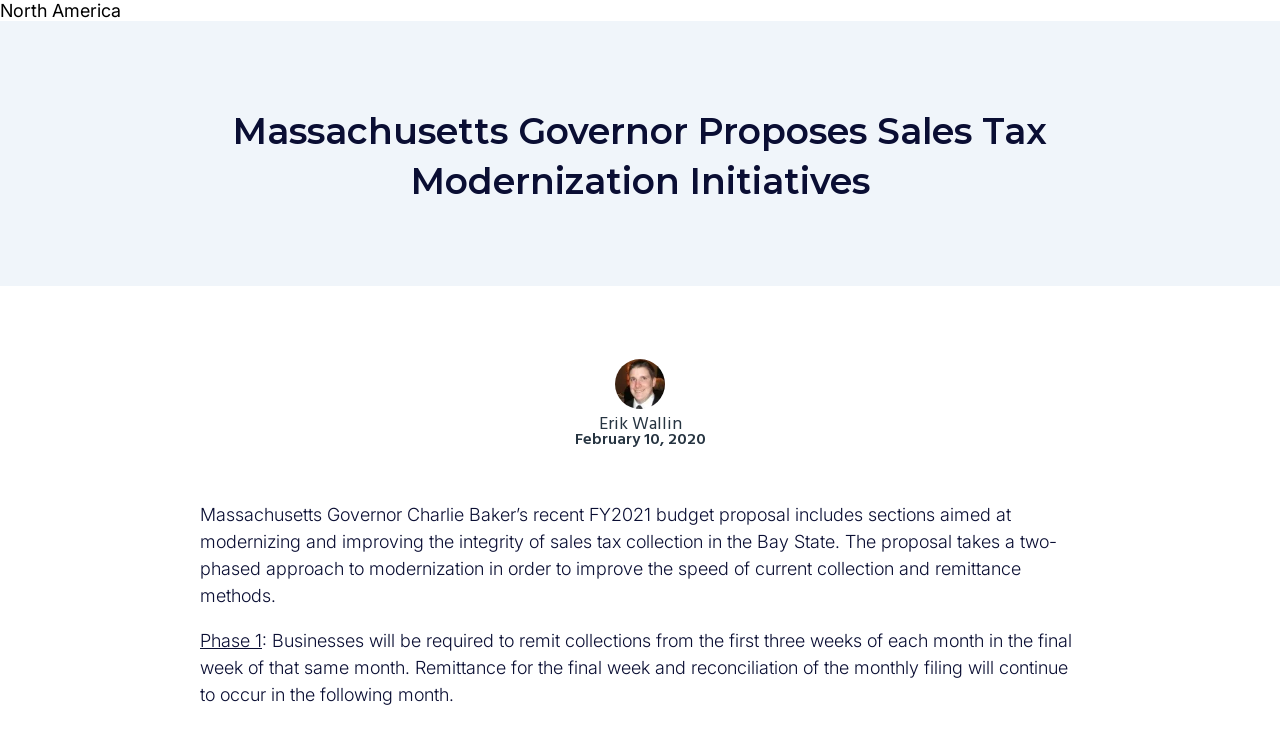

--- FILE ---
content_type: text/html; charset=UTF-8
request_url: https://sovos.com/regulatory-updates/sut/massachusetts-governor-proposes-sales-tax-modernization-initiatives/
body_size: 37197
content:
<!doctype html>
<html>
<head>
	<script data-ot-ignore data-src="data:text/javascript,%28function%20%28%29%20%7B%0D%0A%20%20var%20GTM_ID%20%3D%20%22GTM-WN49LL4G%22%3B%0D%0A%20%20var%20fired%20%3D%20false%3B%0D%0A%0D%0A%20%20function%20loadGTM%28%29%20%7B%0D%0A%20%20%20%20if%20%28fired%29%20return%3B%0D%0A%20%20%20%20fired%20%3D%20true%3B%0D%0A%0D%0A%20%20%20%20console.log%28%22%5BGTM%5D%20loading%22%29%3B%0D%0A%0D%0A%20%20%20%20window.dataLayer%20%3D%20window.dataLayer%20%7C%7C%20%5B%5D%3B%0D%0A%20%20%20%20window.dataLayer.push%28%7B%20%27gtm.start%27%3A%20new%20Date%28%29.getTime%28%29%2C%20event%3A%20%27gtm.js%27%20%7D%29%3B%0D%0A%0D%0A%20%20%20%20var%20s%20%3D%20document.createElement%28%27script%27%29%3B%0D%0A%20%20%20%20s.async%20%3D%20true%3B%0D%0A%20%20%20%20s.src%20%3D%20%27https%3A%2F%2Fwww.googletagmanager.com%2Fgtm.js%3Fid%3D%27%20%2B%20GTM_ID%3B%0D%0A%20%20%20%20s.setAttribute%28%27data-ot-ignore%27%2C%20%27%27%29%3B%0D%0A%20%20%20%20document.head.appendChild%28s%29%3B%0D%0A%20%20%7D%0D%0A%0D%0A%20%20function%20evaluate%28%29%20%7B%0D%0A%20%20%20%20try%20%7B%0D%0A%20%20%20%20%20%20var%20status%20%3D%20OneTrust.getPurposeConsentStatus%28%22C0004%22%29%3B%0D%0A%0D%0A%20%20%20%20%20%20if%20%28status%20%3D%3D%3D%201%29%20%7B%0D%0A%20%20%20%20%20%20%20%20console.log%28%22%5BOneTrust%5D%20ACCEPT%22%29%3B%0D%0A%20%20%20%20%20%20%20%20loadGTM%28%29%3B%0D%0A%20%20%20%20%20%20%7D%20else%20if%20%28status%20%3D%3D%3D%200%29%20%7B%0D%0A%20%20%20%20%20%20%20%20console.log%28%22%5BOneTrust%5D%20REJECT%22%29%3B%0D%0A%20%20%20%20%20%20%7D%20else%20%7B%0D%0A%20%20%20%20%20%20%20%20console.log%28%22%5BOneTrust%5D%20NO%20ACTION%20%E2%86%92%20fallback%22%29%3B%0D%0A%20%20%20%20%20%20%20%20loadGTM%28%29%3B%0D%0A%20%20%20%20%20%20%7D%0D%0A%20%20%20%20%7D%20catch%20%28e%29%20%7B%0D%0A%20%20%20%20%20%20console.warn%28%22%5BOneTrust%5D%20API%20not%20ready%22%29%3B%0D%0A%20%20%20%20%7D%0D%0A%20%20%7D%0D%0A%0D%0A%20%20function%20waitForOT%28retries%29%20%7B%0D%0A%20%20%20%20if%20%28window.OneTrust%20%26%26%20typeof%20OneTrust.getPurposeConsentStatus%20%3D%3D%3D%20%22function%22%29%20%7B%0D%0A%20%20%20%20%20%20evaluate%28%29%3B%0D%0A%0D%0A%20%20%20%20%20%20OneTrust.OnConsentChanged%28function%20%28%29%20%7B%0D%0A%20%20%20%20%20%20%20%20console.log%28%22%5BOneTrust%5D%20consent%20changed%22%29%3B%0D%0A%20%20%20%20%20%20%20%20evaluate%28%29%3B%0D%0A%20%20%20%20%20%20%7D%29%3B%0D%0A%0D%0A%20%20%20%20%7D%20else%20if%20%28retries%20%3E%200%29%20%7B%0D%0A%20%20%20%20%20%20setTimeout%28function%20%28%29%20%7B%20waitForOT%28retries%20-%201%29%3B%20%7D%2C%20250%29%3B%0D%0A%20%20%20%20%7D%20else%20%7B%0D%0A%20%20%20%20%20%20console.warn%28%22%5BOneTrust%5D%20timeout%20%E2%80%93%20default%20NO_ACTION%22%29%3B%0D%0A%20%20%20%20%20%20loadGTM%28%29%3B%0D%0A%20%20%20%20%7D%0D%0A%20%20%7D%0D%0A%0D%0A%20%20waitForOT%28120%29%3B%0D%0A%7D%29%28%29%3B"></script>


<meta name="google-site-verification" content="oeZjnmAzpQG-RUMdzPC-AnPACZdqho8TXPK3VpIieBA" />

<meta name="msvalidate.01" content="0A2502FFFB5FE9C950E64538E43E31EF" />
<script type="text/javascript" src="https://script.crazyegg.com/pages/scripts/0072/1403.js"  defer></script>
	<title>Massachusetts Governor Proposes Sales Tax Modernization Initiatives</title>
<link rel='preload' href='https://sovos.com/wp-content/uploads/2019/03/erik-wallin.jpg.webp' as='image' imagesrcset='' imagesizes='' />
<link rel='preload' href='https://sovos.com/wp-content/uploads/2023/07/email-icon.svg' as='image' imagesrcset='' imagesizes='' />

	<meta charset="utf-8">
	<meta name="viewport" content="width=device-width, initial-scale=1">
	<meta name="theme-color" content="#263441">
	<meta name='robots' content='index, follow, max-image-preview:large, max-snippet:-1, max-video-preview:-1' />
	<style>img:is([sizes="auto" i], [sizes^="auto," i]) { contain-intrinsic-size: 3000px 1500px }</style>
	
	<!-- This site is optimized with the Yoast SEO Premium plugin v23.9 (Yoast SEO v23.9) - https://yoast.com/wordpress/plugins/seo/ -->
	<meta name="description" content="Massachusetts Governor Charlie Baker&#039;s recent FY2021 budget proposal includes sections aimed at modernizing and improving the integrity of sales tax collection in the Bay State." />
	<link rel="canonical" href="https://sovos.com/regulatory-updates/sut/massachusetts-governor-proposes-sales-tax-modernization-initiatives/" />
	<meta property="og:locale" content="en_US" />
	<meta property="og:type" content="article" />
	<meta property="og:title" content="Massachusetts Governor Proposes Sales Tax Modernization Initiatives" />
	<meta property="og:description" content="Massachusetts Governor Charlie Baker&#039;s recent FY2021 budget proposal includes sections aimed at modernizing and improving the integrity of sales tax collection in the Bay State." />
	<meta property="og:url" content="https://sovos.com/regulatory-updates/sut/massachusetts-governor-proposes-sales-tax-modernization-initiatives/" />
	<meta property="og:site_name" content="Sovos" />
	<meta property="article:publisher" content="https://www.facebook.com/sovoscompliance/" />
	<meta property="og:image" content="https://sovos.com/wp-content/uploads/2019/03/sovos-og-image.jpg.webp" />
	<meta property="og:image:width" content="768" />
	<meta property="og:image:height" content="515" />
	<meta property="og:image:type" content="image/jpeg" />
	<meta name="twitter:card" content="summary_large_image" />
	<meta name="twitter:site" content="@SovosCompliance" />
	<script type="application/ld+json" class="yoast-schema-graph">{"@context":"https://schema.org","@graph":[{"@type":"Article","@id":"https://sovos.com/regulatory-updates/sut/massachusetts-governor-proposes-sales-tax-modernization-initiatives/#article","isPartOf":{"@id":"https://sovos.com/regulatory-updates/sut/massachusetts-governor-proposes-sales-tax-modernization-initiatives/"},"author":{"name":"Erik Wallin","@id":"https://sovos.com/#/schema/person/07b8a05a7aafc71405f3c8d0eac8bf3b"},"headline":"Massachusetts Governor Proposes Sales Tax Modernization Initiatives","datePublished":"2020-02-10T16:43:02+00:00","dateModified":"2020-02-10T16:43:02+00:00","mainEntityOfPage":{"@id":"https://sovos.com/regulatory-updates/sut/massachusetts-governor-proposes-sales-tax-modernization-initiatives/"},"wordCount":179,"publisher":{"@id":"https://sovos.com/#organization"},"articleSection":["Regulatory Analysis","Sales &amp; Use Tax"],"inLanguage":"en-US"},{"@type":"WebPage","@id":"https://sovos.com/regulatory-updates/sut/massachusetts-governor-proposes-sales-tax-modernization-initiatives/","url":"https://sovos.com/regulatory-updates/sut/massachusetts-governor-proposes-sales-tax-modernization-initiatives/","name":"Massachusetts Governor Proposes Sales Tax Modernization Initiatives","isPartOf":{"@id":"https://sovos.com/#website"},"datePublished":"2020-02-10T16:43:02+00:00","dateModified":"2020-02-10T16:43:02+00:00","description":"Massachusetts Governor Charlie Baker's recent FY2021 budget proposal includes sections aimed at modernizing and improving the integrity of sales tax collection in the Bay State.","breadcrumb":{"@id":"https://sovos.com/regulatory-updates/sut/massachusetts-governor-proposes-sales-tax-modernization-initiatives/#breadcrumb"},"inLanguage":"en-US","potentialAction":[{"@type":"ReadAction","target":["https://sovos.com/regulatory-updates/sut/massachusetts-governor-proposes-sales-tax-modernization-initiatives/"]}]},{"@type":"BreadcrumbList","@id":"https://sovos.com/regulatory-updates/sut/massachusetts-governor-proposes-sales-tax-modernization-initiatives/#breadcrumb","itemListElement":[{"@type":"ListItem","position":1,"name":"Home","item":"https://sovos.com/"},{"@type":"ListItem","position":2,"name":"Sales &amp; Use Tax","item":"https://sovos.com/blog/solutions/sales-use-tax/"},{"@type":"ListItem","position":3,"name":"Massachusetts Governor Proposes Sales Tax Modernization Initiatives"}]},{"@type":"WebSite","@id":"https://sovos.com/#website","url":"https://sovos.com/","name":"Sovos","description":"True Confidence for a Regulated World","publisher":{"@id":"https://sovos.com/#organization"},"potentialAction":[{"@type":"SearchAction","target":{"@type":"EntryPoint","urlTemplate":"https://sovos.com/?s={search_term_string}"},"query-input":{"@type":"PropertyValueSpecification","valueRequired":true,"valueName":"search_term_string"}}],"inLanguage":"en-US"},{"@type":"Organization","@id":"https://sovos.com/#organization","name":"Sovos","url":"https://sovos.com/","logo":{"@type":"ImageObject","inLanguage":"en-US","@id":"https://sovos.com/#/schema/logo/image/","url":"https://sovos.com/wp-content/uploads/2023/07/Sovos-Logo.svg","contentUrl":"https://sovos.com/wp-content/uploads/2023/07/Sovos-Logo.svg","width":1200,"height":249,"caption":"Sovos"},"image":{"@id":"https://sovos.com/#/schema/logo/image/"},"sameAs":["https://www.facebook.com/sovoscompliance/","https://x.com/SovosCompliance","https://www.instagram.com/sovoscompliance/","https://www.linkedin.com/company/sovos","https://www.youtube.com/channel/UCRF1mtu0Fhh2uW6RjxjHJBQ"]},{"@type":"Person","@id":"https://sovos.com/#/schema/person/07b8a05a7aafc71405f3c8d0eac8bf3b","name":"Erik Wallin","image":{"@type":"ImageObject","inLanguage":"en-US","@id":"https://sovos.com/#/schema/person/image/","url":"https://sovos.com/wp-content/uploads/2019/03/erik-wallin.jpg.webp","contentUrl":"https://sovos.com/wp-content/uploads/2019/03/erik-wallin.jpg.webp","caption":"Erik Wallin"},"description":"Erik Wallin is a Senior Tax Counsel on the Tax Research Team at Sovos Compliance. Erik has been with Sovos Compliance since 2011, and his main areas of focus are on U.S. Transaction Tax Law which includes special expertise in the taxation of technology and the taxation mechanisms that apply throughout the Colorado home rule jurisdictions. Erik is a member of the Massachusetts Bar, has a B.A. from York College of Pennsylvania, a J.D. from New England School of Law, and an LL.M. in Taxation from Boston University."}]}</script>
	<!-- / Yoast SEO Premium plugin. -->


<link rel='dns-prefetch' href='//go.sovos.com' />
<link rel="preload" href="https://sovos.com/wp-content/plugins/sovos-design-system/assets/vendor/sovos-design-system/dist/critical.css" as="style">
<link rel="preload" href="/wp-content/plugins/sovos-design-system/assets/vendor/sovos-design-system/dist/assets/fonts/inter/Inter-VariableFont_opsz,wght.ttf" as="font" type="font/ttf" crossorigin="anonymous">
<link rel="preload" href="/wp-content/plugins/sovos-design-system/assets/vendor/sovos-design-system/dist/assets/fonts/outfit/Outfit-VariableFont_wght.ttf" as="font" type="font/ttf" crossorigin="anonymous">
<style id='safe-svg-svg-icon-style-inline-css' type='text/css'>.safe-svg-cover{text-align:center}.safe-svg-cover .safe-svg-inside{display:inline-block;max-width:100%}.safe-svg-cover svg{height:100%;max-height:100%;max-width:100%;width:100%}</style>
<style id='classic-theme-styles-inline-css' type='text/css'>/*! This file is auto-generated */
.wp-block-button__link{color:#fff;background-color:#32373c;border-radius:9999px;box-shadow:none;text-decoration:none;padding:calc(.667em + 2px) calc(1.333em + 2px);font-size:1.125em}.wp-block-file__button{background:#32373c;color:#fff;text-decoration:none}</style>
<style id='global-styles-inline-css' type='text/css'>:root{--wp--preset--aspect-ratio--square: 1;--wp--preset--aspect-ratio--4-3: 4/3;--wp--preset--aspect-ratio--3-4: 3/4;--wp--preset--aspect-ratio--3-2: 3/2;--wp--preset--aspect-ratio--2-3: 2/3;--wp--preset--aspect-ratio--16-9: 16/9;--wp--preset--aspect-ratio--9-16: 9/16;--wp--preset--color--black: #000000;--wp--preset--color--cyan-bluish-gray: #abb8c3;--wp--preset--color--white: #ffffff;--wp--preset--color--pale-pink: #f78da7;--wp--preset--color--vivid-red: #cf2e2e;--wp--preset--color--luminous-vivid-orange: #ff6900;--wp--preset--color--luminous-vivid-amber: #fcb900;--wp--preset--color--light-green-cyan: #7bdcb5;--wp--preset--color--vivid-green-cyan: #00d084;--wp--preset--color--pale-cyan-blue: #8ed1fc;--wp--preset--color--vivid-cyan-blue: #0693e3;--wp--preset--color--vivid-purple: #9b51e0;--wp--preset--gradient--vivid-cyan-blue-to-vivid-purple: linear-gradient(135deg,rgba(6,147,227,1) 0%,rgb(155,81,224) 100%);--wp--preset--gradient--light-green-cyan-to-vivid-green-cyan: linear-gradient(135deg,rgb(122,220,180) 0%,rgb(0,208,130) 100%);--wp--preset--gradient--luminous-vivid-amber-to-luminous-vivid-orange: linear-gradient(135deg,rgba(252,185,0,1) 0%,rgba(255,105,0,1) 100%);--wp--preset--gradient--luminous-vivid-orange-to-vivid-red: linear-gradient(135deg,rgba(255,105,0,1) 0%,rgb(207,46,46) 100%);--wp--preset--gradient--very-light-gray-to-cyan-bluish-gray: linear-gradient(135deg,rgb(238,238,238) 0%,rgb(169,184,195) 100%);--wp--preset--gradient--cool-to-warm-spectrum: linear-gradient(135deg,rgb(74,234,220) 0%,rgb(151,120,209) 20%,rgb(207,42,186) 40%,rgb(238,44,130) 60%,rgb(251,105,98) 80%,rgb(254,248,76) 100%);--wp--preset--gradient--blush-light-purple: linear-gradient(135deg,rgb(255,206,236) 0%,rgb(152,150,240) 100%);--wp--preset--gradient--blush-bordeaux: linear-gradient(135deg,rgb(254,205,165) 0%,rgb(254,45,45) 50%,rgb(107,0,62) 100%);--wp--preset--gradient--luminous-dusk: linear-gradient(135deg,rgb(255,203,112) 0%,rgb(199,81,192) 50%,rgb(65,88,208) 100%);--wp--preset--gradient--pale-ocean: linear-gradient(135deg,rgb(255,245,203) 0%,rgb(182,227,212) 50%,rgb(51,167,181) 100%);--wp--preset--gradient--electric-grass: linear-gradient(135deg,rgb(202,248,128) 0%,rgb(113,206,126) 100%);--wp--preset--gradient--midnight: linear-gradient(135deg,rgb(2,3,129) 0%,rgb(40,116,252) 100%);--wp--preset--font-size--small: 13px;--wp--preset--font-size--medium: 20px;--wp--preset--font-size--large: 36px;--wp--preset--font-size--x-large: 42px;--wp--preset--spacing--20: 0.44rem;--wp--preset--spacing--30: 0.67rem;--wp--preset--spacing--40: 1rem;--wp--preset--spacing--50: 1.5rem;--wp--preset--spacing--60: 2.25rem;--wp--preset--spacing--70: 3.38rem;--wp--preset--spacing--80: 5.06rem;--wp--preset--shadow--natural: 6px 6px 9px rgba(0, 0, 0, 0.2);--wp--preset--shadow--deep: 12px 12px 50px rgba(0, 0, 0, 0.4);--wp--preset--shadow--sharp: 6px 6px 0px rgba(0, 0, 0, 0.2);--wp--preset--shadow--outlined: 6px 6px 0px -3px rgba(255, 255, 255, 1), 6px 6px rgba(0, 0, 0, 1);--wp--preset--shadow--crisp: 6px 6px 0px rgba(0, 0, 0, 1);}:where(.is-layout-flex){gap: 0.5em;}:where(.is-layout-grid){gap: 0.5em;}body .is-layout-flex{display: flex;}.is-layout-flex{flex-wrap: wrap;align-items: center;}.is-layout-flex > :is(*, div){margin: 0;}body .is-layout-grid{display: grid;}.is-layout-grid > :is(*, div){margin: 0;}:where(.wp-block-columns.is-layout-flex){gap: 2em;}:where(.wp-block-columns.is-layout-grid){gap: 2em;}:where(.wp-block-post-template.is-layout-flex){gap: 1.25em;}:where(.wp-block-post-template.is-layout-grid){gap: 1.25em;}.has-black-color{color: var(--wp--preset--color--black) !important;}.has-cyan-bluish-gray-color{color: var(--wp--preset--color--cyan-bluish-gray) !important;}.has-white-color{color: var(--wp--preset--color--white) !important;}.has-pale-pink-color{color: var(--wp--preset--color--pale-pink) !important;}.has-vivid-red-color{color: var(--wp--preset--color--vivid-red) !important;}.has-luminous-vivid-orange-color{color: var(--wp--preset--color--luminous-vivid-orange) !important;}.has-luminous-vivid-amber-color{color: var(--wp--preset--color--luminous-vivid-amber) !important;}.has-light-green-cyan-color{color: var(--wp--preset--color--light-green-cyan) !important;}.has-vivid-green-cyan-color{color: var(--wp--preset--color--vivid-green-cyan) !important;}.has-pale-cyan-blue-color{color: var(--wp--preset--color--pale-cyan-blue) !important;}.has-vivid-cyan-blue-color{color: var(--wp--preset--color--vivid-cyan-blue) !important;}.has-vivid-purple-color{color: var(--wp--preset--color--vivid-purple) !important;}.has-black-background-color{background-color: var(--wp--preset--color--black) !important;}.has-cyan-bluish-gray-background-color{background-color: var(--wp--preset--color--cyan-bluish-gray) !important;}.has-white-background-color{background-color: var(--wp--preset--color--white) !important;}.has-pale-pink-background-color{background-color: var(--wp--preset--color--pale-pink) !important;}.has-vivid-red-background-color{background-color: var(--wp--preset--color--vivid-red) !important;}.has-luminous-vivid-orange-background-color{background-color: var(--wp--preset--color--luminous-vivid-orange) !important;}.has-luminous-vivid-amber-background-color{background-color: var(--wp--preset--color--luminous-vivid-amber) !important;}.has-light-green-cyan-background-color{background-color: var(--wp--preset--color--light-green-cyan) !important;}.has-vivid-green-cyan-background-color{background-color: var(--wp--preset--color--vivid-green-cyan) !important;}.has-pale-cyan-blue-background-color{background-color: var(--wp--preset--color--pale-cyan-blue) !important;}.has-vivid-cyan-blue-background-color{background-color: var(--wp--preset--color--vivid-cyan-blue) !important;}.has-vivid-purple-background-color{background-color: var(--wp--preset--color--vivid-purple) !important;}.has-black-border-color{border-color: var(--wp--preset--color--black) !important;}.has-cyan-bluish-gray-border-color{border-color: var(--wp--preset--color--cyan-bluish-gray) !important;}.has-white-border-color{border-color: var(--wp--preset--color--white) !important;}.has-pale-pink-border-color{border-color: var(--wp--preset--color--pale-pink) !important;}.has-vivid-red-border-color{border-color: var(--wp--preset--color--vivid-red) !important;}.has-luminous-vivid-orange-border-color{border-color: var(--wp--preset--color--luminous-vivid-orange) !important;}.has-luminous-vivid-amber-border-color{border-color: var(--wp--preset--color--luminous-vivid-amber) !important;}.has-light-green-cyan-border-color{border-color: var(--wp--preset--color--light-green-cyan) !important;}.has-vivid-green-cyan-border-color{border-color: var(--wp--preset--color--vivid-green-cyan) !important;}.has-pale-cyan-blue-border-color{border-color: var(--wp--preset--color--pale-cyan-blue) !important;}.has-vivid-cyan-blue-border-color{border-color: var(--wp--preset--color--vivid-cyan-blue) !important;}.has-vivid-purple-border-color{border-color: var(--wp--preset--color--vivid-purple) !important;}.has-vivid-cyan-blue-to-vivid-purple-gradient-background{background: var(--wp--preset--gradient--vivid-cyan-blue-to-vivid-purple) !important;}.has-light-green-cyan-to-vivid-green-cyan-gradient-background{background: var(--wp--preset--gradient--light-green-cyan-to-vivid-green-cyan) !important;}.has-luminous-vivid-amber-to-luminous-vivid-orange-gradient-background{background: var(--wp--preset--gradient--luminous-vivid-amber-to-luminous-vivid-orange) !important;}.has-luminous-vivid-orange-to-vivid-red-gradient-background{background: var(--wp--preset--gradient--luminous-vivid-orange-to-vivid-red) !important;}.has-very-light-gray-to-cyan-bluish-gray-gradient-background{background: var(--wp--preset--gradient--very-light-gray-to-cyan-bluish-gray) !important;}.has-cool-to-warm-spectrum-gradient-background{background: var(--wp--preset--gradient--cool-to-warm-spectrum) !important;}.has-blush-light-purple-gradient-background{background: var(--wp--preset--gradient--blush-light-purple) !important;}.has-blush-bordeaux-gradient-background{background: var(--wp--preset--gradient--blush-bordeaux) !important;}.has-luminous-dusk-gradient-background{background: var(--wp--preset--gradient--luminous-dusk) !important;}.has-pale-ocean-gradient-background{background: var(--wp--preset--gradient--pale-ocean) !important;}.has-electric-grass-gradient-background{background: var(--wp--preset--gradient--electric-grass) !important;}.has-midnight-gradient-background{background: var(--wp--preset--gradient--midnight) !important;}.has-small-font-size{font-size: var(--wp--preset--font-size--small) !important;}.has-medium-font-size{font-size: var(--wp--preset--font-size--medium) !important;}.has-large-font-size{font-size: var(--wp--preset--font-size--large) !important;}.has-x-large-font-size{font-size: var(--wp--preset--font-size--x-large) !important;}
:where(.wp-block-post-template.is-layout-flex){gap: 1.25em;}:where(.wp-block-post-template.is-layout-grid){gap: 1.25em;}
:where(.wp-block-columns.is-layout-flex){gap: 2em;}:where(.wp-block-columns.is-layout-grid){gap: 2em;}
:root :where(.wp-block-pullquote){font-size: 1.5em;line-height: 1.6;}</style>
<style class='flying-press-used-css' original-href='https://sovos.com/wp-content/cache/flying-press/b159d80ab669.frontend.min.css'>@keyframes ppress-dual-ring{0%{transform:rotate(0deg)}to{transform:rotate(360deg)}}.ppress-checkout__form .ppress-checkout-form__payment_method.ppress-active .ppress-checkout-form__payment_method__content_wrap{display:block}.ppress-checkout__form .ppress-alert li strong,.ppress-checkout__form .ppress-alert p,.ppress-checkout__form .ppress-checkout-alert li strong,.ppress-checkout__form .ppress-checkout-alert p{font-size:var(--ppress-body-fs);margin:0!important;padding:0!important;line-height:22px}.ppress-checkout__form .ppress-alert li strong,.ppress-checkout__form .ppress-checkout-alert li strong{font-weight:700}.ppress-checkout__form.ppressui340 .ppress-checkout-section.ppress-checkout_main,.ppress-checkout__form.ppressui340 .ppress-checkout-section.ppress-checkout_side_section,.ppress-checkout__form.ppressui500 .ppress-checkout-section.ppress-checkout_main,.ppress-checkout__form.ppressui500 .ppress-checkout-section.ppress-checkout_side_section,.ppress-checkout__form.ppressui768 .ppress-checkout-section.ppress-checkout_main,.ppress-checkout__form.ppressui768 .ppress-checkout-section.ppress-checkout_side_section,.ppress-checkout__form.ppressui800 .ppress-checkout-section.ppress-checkout_main,.ppress-checkout__form.ppressui800 .ppress-checkout-section.ppress-checkout_side_section,.ppress-checkout__form.ppressui960 .ppress-checkout-section.ppress-checkout_main,.ppress-checkout__form.ppressui960 .ppress-checkout-section.ppress-checkout_side_section{width:100%}.ppress-checkout__form.ppressui340 .ppress-checkout-section.ppress-checkout_side_section,.ppress-checkout__form.ppressui500 .ppress-checkout-section.ppress-checkout_side_section,.ppress-checkout__form.ppressui768 .ppress-checkout-section.ppress-checkout_side_section,.ppress-checkout__form.ppressui800 .ppress-checkout-section.ppress-checkout_side_section,.ppress-checkout__form.ppressui960 .ppress-checkout-section.ppress-checkout_side_section{order:1;margin-bottom:15px}.ppress-checkout__form.ppressui340 .ppress-checkout-section.ppress-checkout_main,.ppress-checkout__form.ppressui500 .ppress-checkout-section.ppress-checkout_main,.ppress-checkout__form.ppressui768 .ppress-checkout-section.ppress-checkout_main,.ppress-checkout__form.ppressui800 .ppress-checkout-section.ppress-checkout_main,.ppress-checkout__form.ppressui960 .ppress-checkout-section.ppress-checkout_main{order:2;padding-right:0}.ppress-checkout__form.ppressui340 .ppress-main-checkout-form__block .ppress-main-checkout-form__block__item,.ppress-checkout__form.ppressui500 .ppress-main-checkout-form__block .ppress-main-checkout-form__block__item,.ppress-checkout__form.ppressui768 .ppress-main-checkout-form__block .ppress-main-checkout-form__block__item{width:100%}.profilepress-myaccount-orders-subs .profilepress-myaccount-orders-subs-wrap .ppress-my-account-order-sub-header--details .active span,.profilepress-myaccount-orders-subs .profilepress-myaccount-orders-subs-wrap .ppress-my-account-order-sub-header--details .completed span,.profilepress-myaccount-orders-subs .profilepress-myaccount-orders-subs-wrap .ppress-my-account-order-sub-header--details .trialling span{background-color:#dcfce7;color:#166534}@font-face{font-display:swap;font-family:"Material Icons";font-style:normal;font-weight:400;src:local("Material Icons"),local("MaterialIcons-Regular"),url(https://sovos.com/fr/wp-content/plugins/wp-user-avatar/assets/css/material-icons/MaterialIcons-Regular.woff2)format("woff2"),url(https://sovos.com/fr/wp-content/plugins/wp-user-avatar/assets/css/material-icons/MaterialIcons-Regular.woff)format("woff")}.pp-password-reset-handler-wrap .pp-reset-password-form label.active .req{opacity:0}#pp-pass-strength-result.short{background-color:#f1adad;border-color:#e35b5b;opacity:1}#pp-pass-strength-result.good{background-color:#ffe399;border-color:#ffc733;opacity:1}#pp-pass-strength-result.strong{background-color:#c1e1b9;border-color:#83c373;opacity:1}.pp-form-container .pp-form-wrapper.ppBuildScratch.ppfl-material .pp-form-field-wrap span.select2-selection.select2-selection--multiple,html .pp-form-container .select2 input.select2-search__field{border:0!important}#profilepress-myaccount-wrapper .ppmyac-dashboard-item.isactive{z-index:2;color:#fff;background-color:#007bff;border-color:#007bff}@media (min-width:576px){#profilepress-myaccount-wrapper .profilepress-myaccount-col-sm-3{flex:0 0 25%;max-width:25%}}@media (min-width:576px){#profilepress-myaccount-wrapper .profilepress-myaccount-content{flex:0 0 75%;max-width:75%}}#profilepress-myaccount-wrapper .profilepress-myaccount-content .profilepress-myaccount-submenu-item.ppsubmenu-active{border-bottom:3px solid #6c757d}html .select2.select2-container .select2-selection.select2-selection--multiple input.select2-search__field{border:0!important;height:auto!important}.select2.select2-container .select2-selection.select2-selection--multiple input.select2-search__field{border:0!important;box-shadow:none!important}.select2.select2-container .select2-selection.select2-selection--multiple li.select2-selection__choice{height:auto;line-height:normal}.pp-form-wrapper.ppress-default-profile .ppress-dpf-headericon a:hover,.pp-form-wrapper.ppress-default-profile a.ppress-dpf-edit-a.active{color:#007bff}.pp-form-wrapper.ppress-default-profile .ppress-dpf-profile-nav-item.ppress-dpf-active a{background:#007bff}.ppress-default-profile.ppressui340 .ppress-dpf-profile-nav{padding:0!important}.ppress-default-profile.ppressui340 .ppress-dpf-profile-nav-item a,.ppress-default-profile.ppressui500 .ppress-dpf-profile-nav-item a{margin-left:0!important;border-radius:0!important}.ppress-dpf-profile-nav-item.ppressui340 .ppress-dpf-profile-body{padding-left:0!important;padding-right:0!important}.ppress-default-profile.ppressui340.ppdf-nocover .ppress-dpf-header .ppress-dpf-profile-photo{position:static!important;top:auto!important;left:auto!important}.ppress-default-profile.ppressui340 .ppress-dpf-header .ppress-dpf-profile-meta{text-align:center!important;padding:0!important;margin-top:-30px!important}.ppress-default-profile.ppressui340.ppdf-nocover .ppress-dpf-header .ppress-dpf-profile-meta{padding-top:0!important}.ppress-default-profile.ppressui340 .ppress-dpf-header .ppress-dpf-name{float:none!important;margin-right:0!important;font-size:18px!important}.ppress-default-profile.ppressui340 .ppress-dpf-header .ppress-dpf-meta-text{padding:0 20px!important}.ppress-default-profile.ppressui340 .ppress-dpf-profile-photo{position:relative!important;width:100px!important;height:100px!important;margin:0 auto!important;float:none!important;left:auto!important;text-align:center!important;top:-40px!important}.ppress-default-profile.ppressui340.ppdf-nocover .ppress-dpf-header .ppress-dpf-profile-photo{width:120px!important;height:120px!important}.ppress-default-profile.ppressui340 .ppress-dpf-nav-title{font-size:12px!important}.ppress-default-profile.ppressui340 .ppress-dpf-profile-nav-item .ppress-material-icons,.ppress-default-profile.ppressui500 .ppress-dpf-profile-nav-item i{display:block!important;position:static!important;top:auto!important;left:auto!important;height:20px!important;line-height:20px!important}.ppress-default-profile.ppressui340.ppdf-nocover .ppress-dpf-header .ppress-dpf-profile-meta{margin-top:0!important}.ppress-default-profile.ppressui500 .ppress-dpf-profile-nav{padding:0!important}.ppress-default-profile.ppressui500 .ppress-dpf-profile-nav-item i{font-size:22px!important;height:22px!important;line-height:22px!important}.ppress-default-profile.ppressui500 .ppress-dpf-profile-body{padding-left:0!important;padding-right:0!important}.ppress-default-profile.ppressui500.ppdf-nocover .ppress-dpf-header .ppress-dpf-profile-photo{position:static!important;top:auto!important;left:auto!important;width:120px!important;height:120px!important}.ppress-default-profile.ppressui500 .ppress-dpf-profile-photo{position:relative!important;width:100px!important;height:100px!important;margin:0 auto!important;float:none!important;display:block!important;top:-40px!important;left:0!important}.ppress-default-profile.ppressui500 .ppress-dpf-header .ppress-dpf-profile-meta{text-align:center!important;padding:0!important;margin-top:-30px!important}.ppress-default-profile.ppressui500 .ppress-dpf-header .ppress-dpf-name{float:none!important;margin-right:0!important;font-size:21px!important}.ppress-default-profile.ppressui500 .ppress-dpf-header .ppress-dpf-meta-text{padding-top:10px!important}.ppress-default-profile.ppressui500 .ppress-dpf-header .ppress-dpf-meta{padding:0 20px!important;display:block!important}.ppress-default-profile.ppressui500 .ppress-dpf-nav-title{font-size:12px!important}.ppress-default-profile.ppressui500 .ppress-dpf-profile-nav-item .ppress-material-icons{display:block!important;position:static!important;top:auto!important;left:auto!important;height:20px!important;line-height:20px!important}.ppress-default-profile.ppressui500.ppdf-nocover .ppress-dpf-header .ppress-dpf-profile-meta{margin-top:0!important}.ppress-default-profile.ppressui800 .ppress-dpf-profile-nav{padding:0!important}.ppress-default-profile.ppressui800 .ppress-dpf-profile-nav-item a{padding:10px 20px!important;margin-left:0!important;border-radius:0!important}.ppress-default-profile.ppressui800 .ppress-dpf-profile-photo{width:140px!important;height:140px!important;top:-70px!important}.ppress-default-profile.ppressui800.ppdf-nocover .ppress-dpf-header .ppress-dpf-profile-photo{top:auto!important}.ppress-default-profile.ppressui800 .ppress-dpf-header .ppress-dpf-meta-text{padding-top:10px!important}.ppress-default-profile.ppressui800 .ppress-dpf-nav-title{font-size:12px!important}.ppress-default-profile.ppressui800 .ppress-dpf-profile-nav-item .ppress-material-icons{display:block!important;position:static!important;top:auto!important;left:auto!important;font-size:20px!important;height:20px!important;line-height:20px!important}.ppress-default-profile.ppressui960 .ppress-dpf-profile-photo{width:140px!important;height:140px!important;top:-70px!important}.ppress-default-profile.ppressui960.ppdf-nocover .ppress-dpf-profile-meta{margin-top:-50px!important}.ppress-default-profile.ppressui340 .ppress-dpf-profile-nav-item a,.ppress-default-profile.ppressui500 .ppress-dpf-profile-nav-item a{padding:5px 11px!important;font-size:12px!important}.ppress-default-profile.ppressui340 .ppress-dpf-profile-nav-item .ppress-material-icons,.ppress-default-profile.ppressui500 .ppress-dpf-profile-nav-item .ppress-material-icons{font-size:14px!important}.ppress-default-profile.ppressui340 span.ppress-dpf-nav-title,.ppress-default-profile.ppressui500 span.ppress-dpf-nav-title{font-size:10px!important}.pp-member-directory .ppressmd-member-directory-header .select2-container.select2-container--open .select2-dropdown{border:1px solid #ddd;border-top:0;border-radius:0}.pp-member-directory .ppressmd-member-directory-header .select2-container.select2-container--open .select2-dropdown .select2-results li{list-style:none;display:list-item;background-image:none;font-size:15px;margin:5px!important;color:#666!important;padding:3px 7px 4px!important;cursor:pointer;min-height:1em!important}.pp-member-directory .ppressmd-member-directory-header .select2.select2-container .select2-selection.select2-selection--multiple{height:auto!important;line-height:.8!important}.pp-member-directory .ppressmd-member-directory-header .select2-container--default .select2-selection--single .select2-selection__rendered{padding-left:0!important;line-height:37px}.pp-member-directory .ppressmd-member-directory-header .select2-container--default .select2-selection--multiple .select2-selection__rendered{line-height:37px;box-sizing:border-box;list-style:none;margin:0;padding-left:0!important;padding-right:30px;width:100%;font-size:13px}.pp-member-directory .ppressmd-member-directory-header .select2-results li.select2-results__option.select2-results__option--highlighted{background:0 0!important;background:#f4f4f4!important;color:#666!important}.pp-member-directory .ppressmd-member-directory-header .select2-container--default .select2-selection--single .select2-selection__clear{right:10px;margin:0!important}.pp-member-directory .ppressmd-member-directory-header .select2-container--default .select2-selection--multiple .select2-selection__clear{right:10px;font-size:30px;margin:0!important}.pp-member-directory .ppressmd-member-directory-header .select2-container--default .select2-selection--multiple .select2-selection__clear,.pp-member-directory .ppressmd-member-directory-header .select2-container--default .select2-selection--single .select2-selection__arrow b,.pp-member-directory .ppressmd-member-directory-header .select2-container--default .select2-selection--single .select2-selection__clear{color:#888!important}.pp-member-directory .ppressmd-member-directory-header .select2-container--default .select2-selection--multiple .select2-selection__clear{position:absolute}.pp-member-directory .ppressmd-member-directory-header .select2-container--default .select2-selection--multiple .select2-selection__choice{padding:3px 3px 3px 5px}.pp-member-directory .ppressmd-member-directory-header .select2-container--default .select2-selection--multiple .select2-selection__rendered li{overflow-x:hidden;text-overflow:ellipsis;max-width:100%;box-sizing:border-box}.pp-member-directory .ppressmd-member-directory-header .select2-container--default .select2-selection--single .select2-selection__clear{font-size:20px!important}p:has(+.ppress-paywall-message-wrap){margin-bottom:0}</style>
<link rel='stylesheet' id='ppress-frontend-css' href='https://sovos.com/wp-content/cache/flying-press/b159d80ab669.frontend.min.css' type='text/css' media="print"  onload="this.onload=null;this.rel='stylesheet';this.media='all';"/>
<style class='flying-press-used-css' original-href='https://sovos.com/wp-content/cache/flying-press/91dae79d8479.flatpickr.min.css'>@-webkit-keyframes fpFadeInDown{0%{opacity:0;-webkit-transform:translate3d(0,-20px,0);transform:translate3d(0,-20px,0)}to{opacity:1;-webkit-transform:translate3d(0,0,0);transform:translate3d(0,0,0)}}@keyframes fpFadeInDown{0%{opacity:0;-webkit-transform:translate3d(0,-20px,0);transform:translate3d(0,-20px,0)}to{opacity:1;-webkit-transform:translate3d(0,0,0);transform:translate3d(0,0,0)}}.flatpickr-calendar.inline,.flatpickr-calendar.open{opacity:1;max-height:640px;visibility:visible}.flatpickr-calendar.open{display:inline-block;z-index:99999}.flatpickr-calendar.animate.open{-webkit-animation:fpFadeInDown 300ms cubic-bezier(.23,1,.32,1);animation:fpFadeInDown 300ms cubic-bezier(.23,1,.32,1)}.flatpickr-calendar.static.open{z-index:999;display:block}.flatpickr-calendar.multiMonth .flatpickr-days .dayContainer:nth-child(n+1) .flatpickr-day.inRange:nth-child(7n+7){box-shadow:none!important}.flatpickr-calendar.multiMonth .flatpickr-days .dayContainer:nth-child(n+2) .flatpickr-day.inRange:nth-child(7n+1){box-shadow:-2px 0 0#e6e6e6,5px 0 0#e6e6e6}.flatpickr-calendar .hasTime .dayContainer,.flatpickr-calendar .hasWeeks .dayContainer{border-bottom:0;border-bottom-right-radius:0;border-bottom-left-radius:0}.flatpickr-calendar .hasWeeks .dayContainer{border-left:0}.flatpickr-calendar.hasTime .flatpickr-time{height:40px;border-top:1px solid #e6e6e6}.flatpickr-calendar.noCalendar.hasTime .flatpickr-time{height:auto}.flatpickr-months .flatpickr-next-month.flatpickr-disabled,.flatpickr-months .flatpickr-prev-month.flatpickr-disabled{display:none}.numInputWrapper span:active{background:rgb(0 0 0 / .2)}.flatpickr-current-month .flatpickr-monthDropdown-months:active,.flatpickr-current-month .flatpickr-monthDropdown-months:focus{outline:0}.flatpickr-day.inRange,.flatpickr-day.nextMonthDay.inRange,.flatpickr-day.nextMonthDay.today.inRange,.flatpickr-day.nextMonthDay:focus,.flatpickr-day.nextMonthDay:hover,.flatpickr-day.prevMonthDay.inRange,.flatpickr-day.prevMonthDay.today.inRange,.flatpickr-day.prevMonthDay:focus,.flatpickr-day.prevMonthDay:hover,.flatpickr-day.today.inRange,.flatpickr-day:focus,.flatpickr-day:hover{cursor:pointer;outline:0;background:#e6e6e6;border-color:#e6e6e6}.flatpickr-day.today{border-color:#959ea9}.flatpickr-day.today:focus,.flatpickr-day.today:hover{border-color:#959ea9;background:#959ea9;color:#fff}.flatpickr-day.endRange,.flatpickr-day.endRange.inRange,.flatpickr-day.endRange.nextMonthDay,.flatpickr-day.endRange.prevMonthDay,.flatpickr-day.endRange:focus,.flatpickr-day.endRange:hover,.flatpickr-day.selected,.flatpickr-day.selected.inRange,.flatpickr-day.selected.nextMonthDay,.flatpickr-day.selected.prevMonthDay,.flatpickr-day.selected:focus,.flatpickr-day.selected:hover,.flatpickr-day.startRange,.flatpickr-day.startRange.inRange,.flatpickr-day.startRange.nextMonthDay,.flatpickr-day.startRange.prevMonthDay,.flatpickr-day.startRange:focus,.flatpickr-day.startRange:hover{background:#569ff7;box-shadow:none;color:#fff;border-color:#569ff7}.flatpickr-day.endRange.startRange,.flatpickr-day.selected.startRange,.flatpickr-day.startRange.startRange{border-radius:50px 0 0 50px}.flatpickr-day.endRange.endRange,.flatpickr-day.selected.endRange,.flatpickr-day.startRange.endRange{border-radius:0 50px 50px 0}.flatpickr-day.endRange.startRange+.endRange:not(:nth-child(7n+1)),.flatpickr-day.selected.startRange+.endRange:not(:nth-child(7n+1)),.flatpickr-day.startRange.startRange+.endRange:not(:nth-child(7n+1)){box-shadow:-10px 0 0#569ff7}.flatpickr-day.endRange.startRange.endRange,.flatpickr-day.selected.startRange.endRange,.flatpickr-day.startRange.startRange.endRange{border-radius:50px}.flatpickr-day.inRange{border-radius:0;box-shadow:-5px 0 0#e6e6e6,5px 0 0#e6e6e6}.flatpickr-day.flatpickr-disabled,.flatpickr-day.flatpickr-disabled:hover{background:0 0;border-color:#fff0}.flatpickr-day.nextMonthDay,.flatpickr-day.notAllowed,.flatpickr-day.notAllowed.nextMonthDay,.flatpickr-day.notAllowed.prevMonthDay,.flatpickr-day.prevMonthDay{color:rgb(57 57 57 / .3);background:0 0;border-color:#fff0;cursor:default}.flatpickr-day.flatpickr-disabled,.flatpickr-day.flatpickr-disabled:hover{cursor:not-allowed;color:rgb(57 57 57 / .1)}.flatpickr-day.week.selected{border-radius:0;box-shadow:-5px 0 0#569ff7,5px 0 0#569ff7}.flatpickr-time.hasSeconds .numInputWrapper{width:26%}.flatpickr-time.time24hr .numInputWrapper{width:49%}.flatpickr-input[readonly]{cursor:pointer}</style>
<link rel='stylesheet' id='ppress-flatpickr-css' href='https://sovos.com/wp-content/cache/flying-press/91dae79d8479.flatpickr.min.css' type='text/css' media="print"  onload="this.onload=null;this.rel='stylesheet';this.media='all';"/>
<style class='flying-press-used-css' original-href='https://sovos.com/wp-content/cache/flying-press/bc523f920a65.select2.min.css'>.select2-container .select2-selection--single{box-sizing:border-box;cursor:pointer;display:block;height:28px;user-select:none;-webkit-user-select:none}.select2-container .select2-selection--single .select2-selection__rendered{display:block;padding-left:8px;padding-right:20px;overflow:hidden;text-overflow:ellipsis;white-space:nowrap}.select2-container .select2-selection--single .select2-selection__clear{position:relative}.select2-container[dir="rtl"] .select2-selection--single .select2-selection__rendered{padding-right:8px;padding-left:20px}.select2-container .select2-selection--multiple{box-sizing:border-box;cursor:pointer;display:block;min-height:32px;user-select:none;-webkit-user-select:none}.select2-container .select2-selection--multiple .select2-selection__rendered{display:inline-block;overflow:hidden;padding-left:8px;text-overflow:ellipsis;white-space:nowrap}.select2-results__option[aria-selected]{cursor:pointer}.select2-container--open .select2-dropdown{left:0}.select2-container--open .select2-dropdown--above{border-bottom:none;border-bottom-left-radius:0;border-bottom-right-radius:0}.select2-container--open .select2-dropdown--below{border-top:none;border-top-left-radius:0;border-top-right-radius:0}.select2-search--dropdown.select2-search--hide{display:none}.select2-hidden-accessible{border:0!important;clip:rect(0 0 0 0)!important;-webkit-clip-path:inset(50%)!important;clip-path:inset(50%)!important;height:1px!important;overflow:hidden!important;padding:0!important;position:absolute!important;width:1px!important;white-space:nowrap!important}.select2-container--default .select2-selection--single{background-color:#fff;border:1px solid #aaa;border-radius:4px}.select2-container--default .select2-selection--single .select2-selection__rendered{color:#444;line-height:28px}.select2-container--default .select2-selection--single .select2-selection__clear{cursor:pointer;float:right;font-weight:700}.select2-container--default .select2-selection--single .select2-selection__placeholder{color:#999}.select2-container--default .select2-selection--single .select2-selection__arrow{height:26px;position:absolute;top:1px;right:1px;width:20px}.select2-container--default .select2-selection--single .select2-selection__arrow b{border-color:#888 #fff0 #fff0 #fff0;border-style:solid;border-width:5px 4px 0 4px;height:0;left:50%;margin-left:-4px;margin-top:-2px;position:absolute;top:50%;width:0}.select2-container--default[dir="rtl"] .select2-selection--single .select2-selection__clear{float:left}.select2-container--default[dir="rtl"] .select2-selection--single .select2-selection__arrow{left:1px;right:auto}.select2-container--default.select2-container--disabled .select2-selection--single{background-color:#eee;cursor:default}.select2-container--default.select2-container--disabled .select2-selection--single .select2-selection__clear{display:none}.select2-container--default.select2-container--open .select2-selection--single .select2-selection__arrow b{border-color:#fff0 #fff0 #888 #fff0;border-width:0 4px 5px 4px}.select2-container--default .select2-selection--multiple{background-color:#fff;border:1px solid #aaa;border-radius:4px;cursor:text}.select2-container--default .select2-selection--multiple .select2-selection__rendered{box-sizing:border-box;list-style:none;margin:0;padding:0 5px;width:100%}.select2-container--default .select2-selection--multiple .select2-selection__rendered li{list-style:none}.select2-container--default .select2-selection--multiple .select2-selection__clear{cursor:pointer;float:right;font-weight:700;margin-top:5px;margin-right:10px;padding:1px}.select2-container--default .select2-selection--multiple .select2-selection__choice{background-color:#e4e4e4;border:1px solid #aaa;border-radius:4px;cursor:default;float:left;margin-right:5px;margin-top:5px;padding:0 5px}.select2-container--default .select2-selection--multiple .select2-selection__choice__remove{color:#999;cursor:pointer;display:inline-block;font-weight:700;margin-right:2px}.select2-container--default .select2-selection--multiple .select2-selection__choice__remove:hover{color:#333}.select2-container--default[dir="rtl"] .select2-selection--multiple .select2-selection__choice,.select2-container--default[dir="rtl"] .select2-selection--multiple .select2-search--inline{float:right}.select2-container--default[dir="rtl"] .select2-selection--multiple .select2-selection__choice{margin-left:5px;margin-right:auto}.select2-container--default[dir="rtl"] .select2-selection--multiple .select2-selection__choice__remove{margin-left:2px;margin-right:auto}.select2-container--default.select2-container--focus .select2-selection--multiple{border:solid #000 1px;outline:0}.select2-container--default.select2-container--disabled .select2-selection--multiple{background-color:#eee;cursor:default}.select2-container--default.select2-container--disabled .select2-selection__choice__remove{display:none}.select2-container--default.select2-container--open.select2-container--above .select2-selection--single,.select2-container--default.select2-container--open.select2-container--above .select2-selection--multiple{border-top-left-radius:0;border-top-right-radius:0}.select2-container--default.select2-container--open.select2-container--below .select2-selection--single,.select2-container--default.select2-container--open.select2-container--below .select2-selection--multiple{border-bottom-left-radius:0;border-bottom-right-radius:0}.select2-container--default .select2-search--dropdown .select2-search__field{border:1px solid #aaa}.select2-container--default .select2-search--inline .select2-search__field{background:#fff0;border:none;outline:0;box-shadow:none;-webkit-appearance:textfield}.select2-container--default .select2-results>.select2-results__options{max-height:200px;overflow-y:auto}.select2-container--default .select2-results__option[role=group]{padding:0}.select2-container--default .select2-results__option[aria-disabled=true]{color:#999}.select2-container--default .select2-results__option[aria-selected=true]{background-color:#ddd}.select2-container--default .select2-results__option .select2-results__option{padding-left:1em}.select2-container--default .select2-results__option .select2-results__option .select2-results__group{padding-left:0}.select2-container--default .select2-results__option .select2-results__option .select2-results__option{margin-left:-1em;padding-left:2em}.select2-container--default .select2-results__option .select2-results__option .select2-results__option .select2-results__option{margin-left:-2em;padding-left:3em}.select2-container--default .select2-results__option .select2-results__option .select2-results__option .select2-results__option .select2-results__option{margin-left:-3em;padding-left:4em}.select2-container--default .select2-results__option .select2-results__option .select2-results__option .select2-results__option .select2-results__option .select2-results__option{margin-left:-4em;padding-left:5em}.select2-container--default .select2-results__option .select2-results__option .select2-results__option .select2-results__option .select2-results__option .select2-results__option .select2-results__option{margin-left:-5em;padding-left:6em}.select2-container--default .select2-results__option--highlighted[aria-selected]{background-color:#5897fb;color:#fff}.select2-container--default .select2-results__group{cursor:default;display:block;padding:6px}.select2-container--classic .select2-selection--single{background-color:#f7f7f7;border:1px solid #aaa;border-radius:4px;outline:0;background-image:-webkit-linear-gradient(top,#fff 50%,#eee 100%);background-image:-o-linear-gradient(top,#fff 50%,#eee 100%);background-image:linear-gradient(to bottom,#fff 50%,#eee 100%);background-repeat:repeat-x;filter:progid:DXImageTransform.Microsoft.gradient(startColorstr='#FFFFFFFF',endColorstr='#FFEEEEEE',GradientType=0)}.select2-container--classic .select2-selection--single:focus{border:1px solid #5897fb}.select2-container--classic .select2-selection--single .select2-selection__rendered{color:#444;line-height:28px}.select2-container--classic .select2-selection--single .select2-selection__clear{cursor:pointer;float:right;font-weight:700;margin-right:10px}.select2-container--classic .select2-selection--single .select2-selection__placeholder{color:#999}.select2-container--classic .select2-selection--single .select2-selection__arrow{background-color:#ddd;border:none;border-left:1px solid #aaa;border-top-right-radius:4px;border-bottom-right-radius:4px;height:26px;position:absolute;top:1px;right:1px;width:20px;background-image:-webkit-linear-gradient(top,#eee 50%,#ccc 100%);background-image:-o-linear-gradient(top,#eee 50%,#ccc 100%);background-image:linear-gradient(to bottom,#eee 50%,#ccc 100%);background-repeat:repeat-x;filter:progid:DXImageTransform.Microsoft.gradient(startColorstr='#FFEEEEEE',endColorstr='#FFCCCCCC',GradientType=0)}.select2-container--classic .select2-selection--single .select2-selection__arrow b{border-color:#888 #fff0 #fff0 #fff0;border-style:solid;border-width:5px 4px 0 4px;height:0;left:50%;margin-left:-4px;margin-top:-2px;position:absolute;top:50%;width:0}.select2-container--classic[dir="rtl"] .select2-selection--single .select2-selection__clear{float:left}.select2-container--classic[dir="rtl"] .select2-selection--single .select2-selection__arrow{border:none;border-right:1px solid #aaa;border-radius:0;border-top-left-radius:4px;border-bottom-left-radius:4px;left:1px;right:auto}.select2-container--classic.select2-container--open .select2-selection--single{border:1px solid #5897fb}.select2-container--classic.select2-container--open .select2-selection--single .select2-selection__arrow{background:#fff0;border:none}.select2-container--classic.select2-container--open .select2-selection--single .select2-selection__arrow b{border-color:#fff0 #fff0 #888 #fff0;border-width:0 4px 5px 4px}.select2-container--classic.select2-container--open.select2-container--above .select2-selection--single{border-top:none;border-top-left-radius:0;border-top-right-radius:0;background-image:-webkit-linear-gradient(top,#fff 0%,#eee 50%);background-image:-o-linear-gradient(top,#fff 0%,#eee 50%);background-image:linear-gradient(to bottom,#fff 0%,#eee 50%);background-repeat:repeat-x;filter:progid:DXImageTransform.Microsoft.gradient(startColorstr='#FFFFFFFF',endColorstr='#FFEEEEEE',GradientType=0)}.select2-container--classic.select2-container--open.select2-container--below .select2-selection--single{border-bottom:none;border-bottom-left-radius:0;border-bottom-right-radius:0;background-image:-webkit-linear-gradient(top,#eee 50%,#fff 100%);background-image:-o-linear-gradient(top,#eee 50%,#fff 100%);background-image:linear-gradient(to bottom,#eee 50%,#fff 100%);background-repeat:repeat-x;filter:progid:DXImageTransform.Microsoft.gradient(startColorstr='#FFEEEEEE',endColorstr='#FFFFFFFF',GradientType=0)}.select2-container--classic .select2-selection--multiple{background-color:#fff;border:1px solid #aaa;border-radius:4px;cursor:text;outline:0}.select2-container--classic .select2-selection--multiple:focus{border:1px solid #5897fb}.select2-container--classic .select2-selection--multiple .select2-selection__rendered{list-style:none;margin:0;padding:0 5px}.select2-container--classic .select2-selection--multiple .select2-selection__clear{display:none}.select2-container--classic .select2-selection--multiple .select2-selection__choice{background-color:#e4e4e4;border:1px solid #aaa;border-radius:4px;cursor:default;float:left;margin-right:5px;margin-top:5px;padding:0 5px}.select2-container--classic .select2-selection--multiple .select2-selection__choice__remove{color:#888;cursor:pointer;display:inline-block;font-weight:700;margin-right:2px}.select2-container--classic .select2-selection--multiple .select2-selection__choice__remove:hover{color:#555}.select2-container--classic[dir="rtl"] .select2-selection--multiple .select2-selection__choice{float:right;margin-left:5px;margin-right:auto}.select2-container--classic[dir="rtl"] .select2-selection--multiple .select2-selection__choice__remove{margin-left:2px;margin-right:auto}.select2-container--classic.select2-container--open .select2-selection--multiple{border:1px solid #5897fb}.select2-container--classic.select2-container--open.select2-container--above .select2-selection--multiple{border-top:none;border-top-left-radius:0;border-top-right-radius:0}.select2-container--classic.select2-container--open.select2-container--below .select2-selection--multiple{border-bottom:none;border-bottom-left-radius:0;border-bottom-right-radius:0}.select2-container--classic .select2-search--dropdown .select2-search__field{border:1px solid #aaa;outline:0}.select2-container--classic .select2-search--inline .select2-search__field{outline:0;box-shadow:none}.select2-container--classic .select2-dropdown{background-color:#fff;border:1px solid #fff0}.select2-container--classic .select2-dropdown--above{border-bottom:none}.select2-container--classic .select2-dropdown--below{border-top:none}.select2-container--classic .select2-results>.select2-results__options{max-height:200px;overflow-y:auto}.select2-container--classic .select2-results__option[role=group]{padding:0}.select2-container--classic .select2-results__option[aria-disabled=true]{color:grey}.select2-container--classic .select2-results__option--highlighted[aria-selected]{background-color:#3875d7;color:#fff}.select2-container--classic .select2-results__group{cursor:default;display:block;padding:6px}.select2-container--classic.select2-container--open .select2-dropdown{border-color:#5897fb}</style>
<link rel='stylesheet' id='ppress-select2-css' href='https://sovos.com/wp-content/cache/flying-press/bc523f920a65.select2.min.css' type='text/css' media="print"  onload="this.onload=null;this.rel='stylesheet';this.media='all';"/>
<style class='flying-press-used-css' original-href='https://sovos.com/wp-content/cache/flying-press/ddd0777ff012.critical.css'>sovos-accordion-group:not(:defined){opacity:0}sovos-accordion-item:not(:defined){opacity:0}sovos-bottom-nav:not(:defined){opacity:0}sovos-button:not(:defined){opacity:0}sovos-image:not(:defined){opacity:0}sovos-language-picker-dropdown:not(:defined){opacity:0}sovos-link:not(:defined){opacity:0}sovos-main-navigation:not(:defined){opacity:0}sovos-mm-columns:not(:defined){opacity:0}sovos-mm-flyout:not(:defined){opacity:0}sovos-mm-infobox-layout:not(:defined){opacity:0}sovos-nav-cta:not(:defined){opacity:0}sovos-social-icon:not(:defined){opacity:0}sovos-rich-text :where(p):not(:where([class~=not-prose],[class~=not-prose] *)){color:#0a0e33;font-family:var(--font-inter);font-size:20px;font-weight:300;line-height:32px;margin-bottom:1.25em;margin-top:1.25em}sovos-rich-text :where([class~=lead]):not(:where([class~=not-prose],[class~=not-prose] *)){color:var(--tw-prose-lead);font-size:1.25em;line-height:1.6;margin-bottom:1.2em;margin-top:1.2em}sovos-rich-text :where(a):not(:where([class~=not-prose],[class~=not-prose] *)){color:#0078d6;font-weight:300;text-decoration:underline;text-decoration-thickness:1px;text-underline-offset:3px}sovos-rich-text :where(a):not(:where([class~=not-prose],[class~=not-prose] *)):hover{color:#00bcff}sovos-rich-text :where(strong):not(:where([class~=not-prose],[class~=not-prose] *)){color:#0a0e33;font-weight:600}sovos-rich-text :where(a strong):not(:where([class~=not-prose],[class~=not-prose] *)){color:inherit}sovos-rich-text :where(blockquote strong):not(:where([class~=not-prose],[class~=not-prose] *)){color:inherit}sovos-rich-text :where(thead th strong):not(:where([class~=not-prose],[class~=not-prose] *)){color:inherit}sovos-rich-text :where(ol):not(:where([class~=not-prose],[class~=not-prose] *)){color:#0a0e33;list-style-type:decimal;margin-bottom:1.25em;margin-top:1.25em;padding-inline-start:1.625em}sovos-rich-text :where(ol[type=A]):not(:where([class~=not-prose],[class~=not-prose] *)){list-style-type:upper-alpha}sovos-rich-text :where(ol[type=a]):not(:where([class~=not-prose],[class~=not-prose] *)){list-style-type:lower-alpha}sovos-rich-text :where(ol[type=A s]):not(:where([class~=not-prose],[class~=not-prose] *)){list-style-type:upper-alpha}sovos-rich-text :where(ol[type=a s]):not(:where([class~=not-prose],[class~=not-prose] *)){list-style-type:lower-alpha}sovos-rich-text :where(ol[type=I]):not(:where([class~=not-prose],[class~=not-prose] *)){list-style-type:upper-roman}sovos-rich-text :where(ol[type=i]):not(:where([class~=not-prose],[class~=not-prose] *)){list-style-type:lower-roman}sovos-rich-text :where(ol[type=I s]):not(:where([class~=not-prose],[class~=not-prose] *)){list-style-type:upper-roman}sovos-rich-text :where(ol[type=i s]):not(:where([class~=not-prose],[class~=not-prose] *)){list-style-type:lower-roman}sovos-rich-text :where(ol[type="1"]):not(:where([class~=not-prose],[class~=not-prose] *)){list-style-type:decimal}sovos-rich-text :where(ul):not(:where([class~=not-prose],[class~=not-prose] *)){color:#0a0e33;list-style-type:none;margin-bottom:1.25em;margin-top:1.25em;padding-inline-start:1.625em}sovos-rich-text :where(ol>li):not(:where([class~=not-prose],[class~=not-prose] *))::marker{color:var(--tw-prose-counters);font-weight:400}sovos-rich-text :where(ul>li):not(:where([class~=not-prose],[class~=not-prose] *))::marker{color:var(--tw-prose-bullets)}sovos-rich-text :where(dt):not(:where([class~=not-prose],[class~=not-prose] *)){color:var(--tw-prose-headings);font-weight:600;margin-top:1.25em}sovos-rich-text :where(hr):not(:where([class~=not-prose],[class~=not-prose] *)){border-color:var(--tw-prose-hr);border-top-width:1px;margin-bottom:3em;margin-top:3em}sovos-rich-text :where(blockquote):not(:where([class~=not-prose],[class~=not-prose] *)){border-inline-start-color:var(--tw-prose-quote-borders);border-inline-start-width:.25rem;border-left-color:#00bcff;color:#0a0e33;font-style:italic;font-weight:500;margin-bottom:1.6em;margin-top:1.6em;padding-inline-start:1em;quotes:"\201C""\201D""\2018""\2019"}sovos-rich-text :where(blockquote p:first-of-type):not(:where([class~=not-prose],[class~=not-prose] *)):before{content:open-quote}sovos-rich-text :where(blockquote p:last-of-type):not(:where([class~=not-prose],[class~=not-prose] *)):after{content:close-quote}sovos-rich-text :where(h1):not(:where([class~=not-prose],[class~=not-prose] *)){color:#0a0e33;font-family:var(--font-outfit);font-size:60px;font-weight:700;line-height:1.1111111;margin-bottom:.8888889em;margin-top:0}sovos-rich-text :where(h1 strong):not(:where([class~=not-prose],[class~=not-prose] *)){color:inherit;font-weight:900}sovos-rich-text :where(h2):not(:where([class~=not-prose],[class~=not-prose] *)){color:#0a0e33;font-family:var(--font-outfit);font-size:24px;font-weight:500;line-height:1.3333333;margin-bottom:26px;margin-top:50px}sovos-rich-text :where(h2 strong):not(:where([class~=not-prose],[class~=not-prose] *)){color:inherit;font-weight:800}sovos-rich-text :where(h3):not(:where([class~=not-prose],[class~=not-prose] *)){color:#0a0e33;font-family:var(--font-outfit);font-size:1.25em;font-weight:500;line-height:1.6;margin-bottom:.6em;margin-top:1.6em}sovos-rich-text :where(h3 strong):not(:where([class~=not-prose],[class~=not-prose] *)){color:inherit;font-weight:700}sovos-rich-text :where(h4):not(:where([class~=not-prose],[class~=not-prose] *)){color:#0a0e33;font-family:var(--font-outfit);font-weight:500;line-height:1.5;margin-bottom:.5em;margin-top:1.5em}sovos-rich-text :where(h4 strong):not(:where([class~=not-prose],[class~=not-prose] *)){color:inherit;font-weight:700}sovos-rich-text :where(img):not(:where([class~=not-prose],[class~=not-prose] *)){margin-bottom:2em;margin-top:2em}sovos-rich-text :where(picture):not(:where([class~=not-prose],[class~=not-prose] *)){display:block;margin-bottom:2em;margin-top:2em}sovos-rich-text :where(video):not(:where([class~=not-prose],[class~=not-prose] *)){margin-bottom:2em;margin-top:2em}sovos-rich-text :where(kbd):not(:where([class~=not-prose],[class~=not-prose] *)){border-radius:.3125rem;box-shadow:0 0 0 1px rgb(var(--tw-prose-kbd-shadows)/10%),0 3px 0 rgb(var(--tw-prose-kbd-shadows)/10%);color:var(--tw-prose-kbd);font-family:inherit;font-size:.875em;font-weight:500;padding-inline-end:.375em;padding-bottom:.1875em;padding-top:.1875em;padding-inline-start:.375em}sovos-rich-text :where(code):not(:where([class~=not-prose],[class~=not-prose] *)){color:var(--tw-prose-code);font-size:.875em;font-weight:600}sovos-rich-text :where(code):not(:where([class~=not-prose],[class~=not-prose] *)):before{content:"`"}sovos-rich-text :where(code):not(:where([class~=not-prose],[class~=not-prose] *)):after{content:"`"}sovos-rich-text :where(a code):not(:where([class~=not-prose],[class~=not-prose] *)){color:inherit}sovos-rich-text :where(h1 code):not(:where([class~=not-prose],[class~=not-prose] *)){color:inherit}sovos-rich-text :where(h2 code):not(:where([class~=not-prose],[class~=not-prose] *)){color:inherit;font-size:.875em}sovos-rich-text :where(h3 code):not(:where([class~=not-prose],[class~=not-prose] *)){color:inherit;font-size:.9em}sovos-rich-text :where(h4 code):not(:where([class~=not-prose],[class~=not-prose] *)){color:inherit}sovos-rich-text :where(blockquote code):not(:where([class~=not-prose],[class~=not-prose] *)){color:inherit}sovos-rich-text :where(thead th code):not(:where([class~=not-prose],[class~=not-prose] *)){color:inherit}sovos-rich-text :where(pre):not(:where([class~=not-prose],[class~=not-prose] *)){background-color:var(--tw-prose-pre-bg);border-radius:.375rem;color:var(--tw-prose-pre-code);font-size:.875em;font-weight:400;line-height:1.7142857;margin-bottom:1.7142857em;margin-top:1.7142857em;overflow-x:auto;padding-inline-end:1.1428571em;padding-bottom:.8571429em;padding-top:.8571429em;padding-inline-start:1.1428571em}sovos-rich-text :where(pre code):not(:where([class~=not-prose],[class~=not-prose] *)){background-color:#fff0;border-radius:0;border-width:0;color:inherit;font-family:inherit;font-size:inherit;font-weight:inherit;line-height:inherit;padding:0}sovos-rich-text :where(pre code):not(:where([class~=not-prose],[class~=not-prose] *)):before{content:none}sovos-rich-text :where(pre code):not(:where([class~=not-prose],[class~=not-prose] *)):after{content:none}sovos-rich-text :where(table):not(:where([class~=not-prose],[class~=not-prose] *)){font-size:.875em;line-height:1.7142857;margin-bottom:2em;margin-top:2em;table-layout:auto;width:100%}sovos-rich-text :where(thead):not(:where([class~=not-prose],[class~=not-prose] *)){border-bottom-color:var(--tw-prose-th-borders);border-bottom-width:1px}sovos-rich-text :where(thead th):not(:where([class~=not-prose],[class~=not-prose] *)){color:var(--tw-prose-headings);font-weight:600;padding-inline-end:.5714286em;padding-bottom:.5714286em;padding-inline-start:.5714286em;vertical-align:bottom}sovos-rich-text :where(tbody tr):not(:where([class~=not-prose],[class~=not-prose] *)){border-bottom-color:var(--tw-prose-td-borders);border-bottom-width:1px}sovos-rich-text :where(tbody tr:last-child):not(:where([class~=not-prose],[class~=not-prose] *)){border-bottom-width:0}sovos-rich-text :where(tbody td):not(:where([class~=not-prose],[class~=not-prose] *)){vertical-align:baseline}sovos-rich-text :where(tfoot):not(:where([class~=not-prose],[class~=not-prose] *)){border-top-color:var(--tw-prose-th-borders);border-top-width:1px}sovos-rich-text :where(tfoot td):not(:where([class~=not-prose],[class~=not-prose] *)){vertical-align:top}sovos-rich-text :where(th,td):not(:where([class~=not-prose],[class~=not-prose] *)){text-align:start}sovos-rich-text :where(figure>*):not(:where([class~=not-prose],[class~=not-prose] *)){margin-bottom:0;margin-top:0}sovos-rich-text :where(figcaption):not(:where([class~=not-prose],[class~=not-prose] *)){color:#0a0e33;font-family:var(--font-inter);font-size:12px;font-weight:300;line-height:16px;margin-top:.8571429em}sovos-rich-text :where(picture>img):not(:where([class~=not-prose],[class~=not-prose] *)){margin-bottom:0;margin-top:0}sovos-rich-text :where(li):not(:where([class~=not-prose],[class~=not-prose] *)){color:#0a0e33;margin-bottom:.5em;margin-top:.5em}sovos-rich-text :where(ol>li):not(:where([class~=not-prose],[class~=not-prose] *)){padding-inline-start:.375em}sovos-rich-text :where(ul>li):not(:where([class~=not-prose],[class~=not-prose] *)){padding-inline-start:.375em}sovos-rich-text :where(.prose>ul>li p):not(:where([class~=not-prose],[class~=not-prose] *)){margin-bottom:.75em;margin-top:.75em}sovos-rich-text :where(.prose>ul>li>p:first-child):not(:where([class~=not-prose],[class~=not-prose] *)){margin-top:1.25em}sovos-rich-text :where(.prose>ul>li>p:last-child):not(:where([class~=not-prose],[class~=not-prose] *)){margin-bottom:1.25em}sovos-rich-text :where(.prose>ol>li>p:first-child):not(:where([class~=not-prose],[class~=not-prose] *)){margin-top:1.25em}sovos-rich-text :where(.prose>ol>li>p:last-child):not(:where([class~=not-prose],[class~=not-prose] *)){margin-bottom:1.25em}sovos-rich-text :where(ul ul,ul ol,ol ul,ol ol):not(:where([class~=not-prose],[class~=not-prose] *)){margin-bottom:.75em;margin-top:.75em}sovos-rich-text :where(dl):not(:where([class~=not-prose],[class~=not-prose] *)){margin-bottom:1.25em;margin-top:1.25em}sovos-rich-text :where(dd):not(:where([class~=not-prose],[class~=not-prose] *)){margin-top:.5em;padding-inline-start:1.625em}sovos-rich-text :where(hr+*):not(:where([class~=not-prose],[class~=not-prose] *)){margin-top:0}sovos-rich-text :where(h2+*):not(:where([class~=not-prose],[class~=not-prose] *)){margin-top:0}sovos-rich-text :where(h3+*):not(:where([class~=not-prose],[class~=not-prose] *)){margin-top:0}sovos-rich-text :where(h4+*):not(:where([class~=not-prose],[class~=not-prose] *)){margin-top:0}sovos-rich-text :where(thead th:first-child):not(:where([class~=not-prose],[class~=not-prose] *)){padding-inline-start:0}sovos-rich-text :where(thead th:last-child):not(:where([class~=not-prose],[class~=not-prose] *)){padding-inline-end:0}sovos-rich-text :where(tbody td,tfoot td):not(:where([class~=not-prose],[class~=not-prose] *)){padding-inline-end:.5714286em;padding-bottom:.5714286em;padding-top:.5714286em;padding-inline-start:.5714286em}sovos-rich-text :where(tbody td:first-child,tfoot td:first-child):not(:where([class~=not-prose],[class~=not-prose] *)){padding-inline-start:0}sovos-rich-text :where(tbody td:last-child,tfoot td:last-child):not(:where([class~=not-prose],[class~=not-prose] *)){padding-inline-end:0}sovos-rich-text :where(figure):not(:where([class~=not-prose],[class~=not-prose] *)){margin-bottom:2em;margin-top:2em}sovos-rich-text :where(.prose>:first-child):not(:where([class~=not-prose],[class~=not-prose] *)){margin-top:0}sovos-rich-text :where(.prose>:last-child):not(:where([class~=not-prose],[class~=not-prose] *)){margin-bottom:0}@media (min-width:1024px){sovos-rich-text{font-size:1.125rem;line-height:1.7777778}sovos-rich-text :where(p):not(:where([class~=not-prose],[class~=not-prose] *)){margin-bottom:1.3333333em;margin-top:1.3333333em}sovos-rich-text :where([class~=lead]):not(:where([class~=not-prose],[class~=not-prose] *)){font-size:1.2222222em;line-height:1.4545455;margin-bottom:1.0909091em;margin-top:1.0909091em}sovos-rich-text :where(blockquote):not(:where([class~=not-prose],[class~=not-prose] *)){margin-bottom:1.6666667em;margin-top:1.6666667em;padding-inline-start:1em}sovos-rich-text :where(h1):not(:where([class~=not-prose],[class~=not-prose] *)){font-size:2.6666667em;line-height:1;margin-bottom:.8333333em;margin-top:0}sovos-rich-text :where(h2):not(:where([class~=not-prose],[class~=not-prose] *)){font-size:1.6666667em;line-height:1.3333333;margin-bottom:1.0666667em;margin-top:1.8666667em}sovos-rich-text :where(h3):not(:where([class~=not-prose],[class~=not-prose] *)){font-size:1.3333333em;line-height:1.5;margin-bottom:.6666667em;margin-top:1.6666667em}sovos-rich-text :where(h4):not(:where([class~=not-prose],[class~=not-prose] *)){line-height:1.5555556;margin-bottom:.4444444em;margin-top:1.7777778em}sovos-rich-text :where(img):not(:where([class~=not-prose],[class~=not-prose] *)){margin-bottom:1.7777778em;margin-top:1.7777778em}sovos-rich-text :where(picture):not(:where([class~=not-prose],[class~=not-prose] *)){margin-bottom:1.7777778em;margin-top:1.7777778em}sovos-rich-text :where(picture>img):not(:where([class~=not-prose],[class~=not-prose] *)){margin-bottom:0;margin-top:0}sovos-rich-text :where(video):not(:where([class~=not-prose],[class~=not-prose] *)){margin-bottom:1.7777778em;margin-top:1.7777778em}sovos-rich-text :where(kbd):not(:where([class~=not-prose],[class~=not-prose] *)){border-radius:.3125rem;font-size:.8888889em;padding-inline-end:.4444444em;padding-bottom:.2222222em;padding-top:.2222222em;padding-inline-start:.4444444em}sovos-rich-text :where(code):not(:where([class~=not-prose],[class~=not-prose] *)){font-size:.8888889em}sovos-rich-text :where(h2 code):not(:where([class~=not-prose],[class~=not-prose] *)){font-size:.8666667em}sovos-rich-text :where(h3 code):not(:where([class~=not-prose],[class~=not-prose] *)){font-size:.875em}sovos-rich-text :where(pre):not(:where([class~=not-prose],[class~=not-prose] *)){border-radius:.375rem;font-size:.8888889em;line-height:1.75;margin-bottom:2em;margin-top:2em;padding-inline-end:1.5em;padding-bottom:1em;padding-top:1em;padding-inline-start:1.5em}sovos-rich-text :where(ol):not(:where([class~=not-prose],[class~=not-prose] *)){margin-bottom:1.3333333em;margin-top:1.3333333em;padding-inline-start:1.5555556em}sovos-rich-text :where(ul):not(:where([class~=not-prose],[class~=not-prose] *)){margin-bottom:1.3333333em;margin-top:1.3333333em;padding-inline-start:1.5555556em}sovos-rich-text :where(li):not(:where([class~=not-prose],[class~=not-prose] *)){margin-bottom:.6666667em;margin-top:.6666667em}sovos-rich-text :where(ol>li):not(:where([class~=not-prose],[class~=not-prose] *)){padding-inline-start:.4444444em}sovos-rich-text :where(ul>li):not(:where([class~=not-prose],[class~=not-prose] *)){padding-inline-start:.4444444em}sovos-rich-text :where(.lg\:prose-lg>ul>li p):not(:where([class~=not-prose],[class~=not-prose] *)){margin-bottom:.8888889em;margin-top:.8888889em}sovos-rich-text :where(.lg\:prose-lg>ul>li>p:first-child):not(:where([class~=not-prose],[class~=not-prose] *)){margin-top:1.3333333em}sovos-rich-text :where(.lg\:prose-lg>ul>li>p:last-child):not(:where([class~=not-prose],[class~=not-prose] *)){margin-bottom:1.3333333em}sovos-rich-text :where(.lg\:prose-lg>ol>li>p:first-child):not(:where([class~=not-prose],[class~=not-prose] *)){margin-top:1.3333333em}sovos-rich-text :where(.lg\:prose-lg>ol>li>p:last-child):not(:where([class~=not-prose],[class~=not-prose] *)){margin-bottom:1.3333333em}sovos-rich-text :where(ul ul,ul ol,ol ul,ol ol):not(:where([class~=not-prose],[class~=not-prose] *)){margin-bottom:.8888889em;margin-top:.8888889em}sovos-rich-text :where(dl):not(:where([class~=not-prose],[class~=not-prose] *)){margin-bottom:1.3333333em;margin-top:1.3333333em}sovos-rich-text :where(dt):not(:where([class~=not-prose],[class~=not-prose] *)){margin-top:1.3333333em}sovos-rich-text :where(dd):not(:where([class~=not-prose],[class~=not-prose] *)){margin-top:.6666667em;padding-inline-start:1.5555556em}sovos-rich-text :where(hr):not(:where([class~=not-prose],[class~=not-prose] *)){margin-bottom:3.1111111em;margin-top:3.1111111em}sovos-rich-text :where(hr+*):not(:where([class~=not-prose],[class~=not-prose] *)){margin-top:0}sovos-rich-text :where(h2+*):not(:where([class~=not-prose],[class~=not-prose] *)){margin-top:0}sovos-rich-text :where(h3+*):not(:where([class~=not-prose],[class~=not-prose] *)){margin-top:0}sovos-rich-text :where(h4+*):not(:where([class~=not-prose],[class~=not-prose] *)){margin-top:0}sovos-rich-text :where(table):not(:where([class~=not-prose],[class~=not-prose] *)){font-size:.8888889em;line-height:1.5}sovos-rich-text :where(thead th):not(:where([class~=not-prose],[class~=not-prose] *)){padding-inline-end:.75em;padding-bottom:.75em;padding-inline-start:.75em}sovos-rich-text :where(thead th:first-child):not(:where([class~=not-prose],[class~=not-prose] *)){padding-inline-start:0}sovos-rich-text :where(thead th:last-child):not(:where([class~=not-prose],[class~=not-prose] *)){padding-inline-end:0}sovos-rich-text :where(tbody td,tfoot td):not(:where([class~=not-prose],[class~=not-prose] *)){padding-inline-end:.75em;padding-bottom:.75em;padding-top:.75em;padding-inline-start:.75em}sovos-rich-text :where(tbody td:first-child,tfoot td:first-child):not(:where([class~=not-prose],[class~=not-prose] *)){padding-inline-start:0}sovos-rich-text :where(tbody td:last-child,tfoot td:last-child):not(:where([class~=not-prose],[class~=not-prose] *)){padding-inline-end:0}sovos-rich-text :where(figure):not(:where([class~=not-prose],[class~=not-prose] *)){margin-bottom:1.7777778em;margin-top:1.7777778em}sovos-rich-text :where(figure>*):not(:where([class~=not-prose],[class~=not-prose] *)){margin-bottom:0;margin-top:0}sovos-rich-text :where(figcaption):not(:where([class~=not-prose],[class~=not-prose] *)){font-size:.8888889em;line-height:1.5;margin-top:1em}sovos-rich-text :where(.lg\:prose-lg>:first-child):not(:where([class~=not-prose],[class~=not-prose] *)){margin-top:0}sovos-rich-text :where(.lg\:prose-lg>:last-child):not(:where([class~=not-prose],[class~=not-prose] *)){margin-bottom:0}}</style>
<link rel='stylesheet' id='sovos-design-system-critical-css' href='https://sovos.com/wp-content/cache/flying-press/ddd0777ff012.critical.css' type='text/css' media="print"  onload="this.onload=null;this.rel='stylesheet';this.media='all';"/>
<style id='sovos-design-system-fonts-inline-css' type='text/css'>@font-face{font-display:swap;
					font-family: 'Inter';
					font-style: normal;
					font-weight: 100 900;
					
					src: url('/wp-content/plugins/sovos-design-system/assets/vendor/sovos-design-system/dist/assets/fonts/inter/Inter-VariableFont_opsz,wght.ttf') format('truetype-variations');
				}
				
				@font-face{font-display:swap;
					font-family: 'Outfit';
					font-style: normal;
					font-weight: 100 900;
					
					src: url('/wp-content/plugins/sovos-design-system/assets/vendor/sovos-design-system/dist/assets/fonts/outfit/Outfit-VariableFont_wght.ttf') format('truetype-variations');
				}
				
				:root {
					--font-inter: 'Inter', 'ui-sans-serif', 'system-ui', 'sans-serif',
						'Apple Color Emoji', 'Segoe UI Emoji', 'Segoe UI Symbol',
						'Noto Color Emoji';
					--font-outfit: 'Outfit', 'ui-sans-serif', 'system-ui', 'sans-serif',
						'Apple Color Emoji', 'Segoe UI Emoji', 'Segoe UI Symbol',
						'Noto Color Emoji';
				}</style>
<style class='flying-press-used-css' original-href='https://sovos.com/wp-content/cache/flying-press/a0d60be4ebf1.style.css'></style>
<link rel='stylesheet' id='Sovos-style-css' href='https://sovos.com/wp-content/cache/flying-press/a0d60be4ebf1.style.css' type='text/css' media="print"  onload="this.onload=null;this.rel='stylesheet';this.media='all';"/>
<style class='flying-press-used-css' original-href='https://sovos.com/wp-content/cache/flying-press/f7ba6abd7fa6.main.css'>
/*! normalize.css v2.1.3 | MIT License | git.io/normalize */article,aside,details,figcaption,figure,footer,header,hgroup,main,nav,section,summary{display:block}html{font-family:sans-serif;-ms-text-size-adjust:100%;-webkit-text-size-adjust:100%}body{margin:0}a{background:#fff0}a:focus{outline:thin dotted}a:active,a:hover{outline:0}h1{font-size:2em;margin:.67em 0}b,strong{font-weight:700}img{border:0}button,html input[type="button"],input[type="reset"],input[type="submit"]{-webkit-appearance:button;cursor:pointer}.slick-slider{position:relative;display:block;box-sizing:border-box;-webkit-user-select:none;-moz-user-select:none;-ms-user-select:none;user-select:none;-webkit-touch-callout:none;-khtml-user-select:none;-ms-touch-action:pan-y;touch-action:pan-y;-webkit-tap-highlight-color:#fff0}.slick-slider .slick-track,.slick-slider .slick-list{transform:translate3d(0,0,0)}.slick-loading .slick-track{visibility:hidden}.slick-slide{display:none;float:left;height:100%;min-height:1px}[dir='rtl'] .slick-slide{float:right}.slick-slide img{display:block}.slick-slide.slick-loading img{display:none}.slick-slide.dragging img{pointer-events:none}.slick-initialized .slick-slide{display:block}.slick-loading .slick-slide{visibility:hidden}.slick-vertical .slick-slide{display:block;height:auto;border:1px solid #fff0}.slick-arrow.slick-hidden{display:none}html{box-sizing:border-box}*,*:before,*:after{box-sizing:inherit}body{font-family:"Inter",Helvetica,sans-serif;font-size:1.125rem;overflow-x:hidden}body.elementor-editor-active,body.page-template-template-basic{margin-top:0}body.elementor-editor-active .elementor-section-wrap>:first-child>.elementor-element-overlay>.elementor-editor-element-settings,body.page-template-template-basic .elementor-section-wrap>:first-child>.elementor-element-overlay>.elementor-editor-element-settings{transform:translateX(-50%) rotateX(180deg)}@media (max-width:767px){body.no-scroll{overflow:hidden}}body>img{position:absolute;visibility:hidden;opacity:0}@media (min-width:480px){.nav-spacer{height:139px}}@media (min-width:1440px){.nav-spacer{height:159px}}.elementor-editor-active .nav-spacer{display:none}@media screen and (-ms-high-contrast:active),(-ms-high-contrast:none){.elementor-popup-modal .dialog-widget-content{transform:translate(-50%,-50%)}}.elementor-widget:not(.elementor-widget__width-auto):not(.elementor-widget__width-initial):not(:last-child):not(.elementor-absolute){margin-bottom:3px!important}.post-navigation__arrow-wrapper{margin:0 10px}.elementor-post-navigation__link__prev{margin-right:20px}.elementor-post-navigation__link__next{margin-left:20px}.elementor-page .elementor .elementor-inner .elementor-section .elementor-widget-container .elementor-image-box-img{width:80px}@keyframes growX{from{transform:scaleX(0)}to{transform:scaleX(1)}}.is-expanded .accordion__title:after{transform:translateY(-50%)}.accordion__content .is-expanded{display:block}@media (min-width:1440px){.columns{margin:0 -20px}}@media (min-width:1440px){.column{padding:20px}}@media (min-width:768px){.columns--2 .column{-ms-flex-preferred-size:50%;flex-basis:50%;max-width:50%}}@media (min-width:768px){.columns--3 .column{-ms-flex-preferred-size:50%;flex-basis:50%;max-width:50%}}@media (min-width:1280px){.columns--3 .column{-ms-flex-preferred-size:calc(100% / 3);flex-basis:calc(100% / 3);max-width:calc(100% / 3)}}@media (min-width:720px){.detail-bar{display:-ms-flexbox;display:flex;-ms-flex-align:center;align-items:center}}@media (max-width:719px){.detail-bar__content{-ms-flex-wrap:wrap;flex-wrap:wrap}}@media (max-width:719px){.detail-bar__segment{margin:.25em 2em 1em}}@media (min-width:1280px){.filtered-media{display:-ms-flexbox;display:flex;-ms-flex-direction:row-reverse;flex-direction:row-reverse}}@media (min-width:1280px){.filtered-media-sidebar{-ms-flex:0 0 270px;flex:0 0 270px;width:270px;padding:20px 0;margin-left:30px}}@media (min-width:1440px){.filtered-media-sidebar{-ms-flex:0 0 350px;flex:0 0 350px;width:350px}}@media (min-width:1440px){.filtered-media-sidebar__title{font-size:24px}}@media (min-width:481px) and (max-width:768px){.filtered-media-sidebar__list{-moz-column-count:2;column-count:2}}@media (min-width:769px) and (max-width:1280px){.filtered-media-sidebar__list{-moz-column-count:3;column-count:3}}.filtered-media-sidebar__list li.is-active a{color:#33b5f3}@media (min-width:1024px){.filtered-media-sidebar__list a{font-size:18px}}@media (max-width:479px){.footer a{width:100%;text-align:center}}@media (min-width:480px){.footer__nav{display:-ms-flexbox;display:flex;-ms-flex-pack:start;justify-content:flex-start;-ms-flex-wrap:wrap;flex-wrap:wrap}}@media (min-width:1024px){.footer__nav{-ms-flex-wrap:nowrap;flex-wrap:nowrap;-ms-flex-pack:justify;justify-content:space-between}}@media (min-width:480px){.footer__nav>li{-ms-flex:0 0 50%;flex:0 0 50%;max-width:50%}}@media (min-width:768px){.footer__nav>li{-ms-flex-preferred-size:calc(100% / 3);flex-basis:calc(100% / 3);max-width:calc(100% / 3)}}@media (min-width:1024px){.footer__nav>li{-ms-flex-preferred-size:auto;flex-basis:auto;max-width:100%}}@media (min-width:768px){.footer__footer{display:-ms-flexbox;display:flex;-ms-flex-pack:justify;justify-content:space-between;-ms-flex-align:center;align-items:center}}@media (min-width:768px){.footer__legal-items .footer__legal-item{display:inline-block}}@media (min-width:768px){.footer__legal-items .footer__legal-item+.footer__legal-item:before{content:'|';margin:0 10px}}@media (min-width:768px){.footer__social{-ms-flex-pack:end;justify-content:flex-end;margin:0 -10px}}@media (min-width:768px) and (max-width:1599px){.footer__social{transform:translateX(-80px)}}@keyframes opac{from{opacity:0}to{opacity:1}}.language-modal--hide{animation:show 400ms;animation-fill-mode:forwards}@keyframes show{0%{opacity:1}100%{opacity:0}}@media (max-width:767px){.language-modal-map{display:none}}.language-modal-menu__list--show{opacity:1;max-height:9999px}@media (min-width:769px){.language-modal-menu__button:hover{color:#33b5f3}}.language-modal-menu__button--show{margin-bottom:12px;max-height:9999px;opacity:1}.language-modal-menu__all-regions-button--show{opacity:1}@media (min-width:769px){.language-modal-menu__all-regions-button--show:hover{color:#33b5f3}}.language-modal-map__region--active{fill:#d0f1fc;stroke:#33b5f3}@media (max-width:479px){.language-switcher{width:50px}}@media (min-width:480px){.language-switcher__button{font-size:13px}}@media (max-width:479px){.language-switcher__current-language{position:absolute;left:-9999px;top:auto;width:1px;height:1px;overflow:hidden}}@media (min-width:1440px){.leadership__items{margin:0 -20px}}@media (min-width:480px){.leadership__item{-ms-flex-preferred-size:50%;flex-basis:50%;max-width:50%}}@media (min-width:768px){.leadership__item{-ms-flex-preferred-size:calc(100% / 3);flex-basis:calc(100% / 3);max-width:calc(100% / 3)}}@media (min-width:1024px){.leadership__item{-ms-flex-preferred-size:25%;flex-basis:25%;max-width:25%}}@media (min-width:1440px){.leadership__item{padding:20px}}@media (min-width:768px){.mega-menu{top:100%;left:50%;transform:translate(-50%);-ms-flex-wrap:wrap;flex-wrap:wrap}}@media (min-width:1280px){.mega-menu{background:linear-gradient(to right,#f0f5fa 75%,#fff 75%)!important}}@media (min-width:768px){.mega-menu ul{position:relative!important;-ms-flex-direction:column;flex-direction:column;background:0}}@media (min-width:768px){.mega-menu>li{display:block;-ms-flex-preferred-size:calc(100% / 3);flex-basis:calc(100% / 3);max-width:calc(100% / 3);padding:30px;background:#f0f5fa}}@media (min-width:1280px){.mega-menu>li{-ms-flex-preferred-size:25%;flex-basis:25%;max-width:25%}}@media (min-width:1440px){.mega-menu>li{-ms-flex-preferred-size:25%;flex-basis:25%;max-width:25%}}@media (min-width:768px){.mega-menu>li>a{padding-left:10px;white-space:nowrap;transition:color .3s}}@media (min-width:768px){.mega-menu>li li a{transition:background .3s,box-shadow .3s}}@media (min-width:768px) and (max-width:1279px){.mega-menu>li:last-of-type{-ms-flex:0 0 100%;flex:0 0 100%;max-width:100%;padding-bottom:50px}}@media (min-width:768px){.mega-menu>li:last-of-type a{padding-left:10px}}@media (min-width:1280px){.mega-menu>li:last-of-type{-ms-flex:0 0 25%;flex:0 0 25%;max-width:25%}}@media (min-width:768px){.mega-menu-item__icon{top:10px;left:10px}}@media (min-width:1440px){.nav{font-size:18px}}@media (min-width:783px){.admin-bar .nav{top:32px}}.elementor-editor-active .nav{position:relative;top:0;pointer-events:none}@media (min-width:1280px){.nav__logo{padding:20px 30px}}@media (min-width:480px){.nav__logo img{height:56px}}@media (min-width:1280px){.nav__logo img{height:66px}}@media (min-width:480px){.nav-toggle{top:82px;right:10px}}@media (min-width:768px){}@media (min-width:480px){.headroom--unpinned .nav-toggle{top:28px}}.main-menu-active .nav-toggle:before{opacity:1;visibility:visible;transition:opacity .2s,visibility .2s,transform .2s;transform:translateX(-280px)}.main-menu-active .nav-toggle span:before{box-shadow:0 0 transparent,0 0 #fff0;transform:translateY(-50%) rotate(45deg)}.main-menu-active .nav-toggle span:after{transform:translateY(-50%) scaleX(1) rotate(-45deg);transition:transform .2s .1s}@media (max-width:767px){.nav__content{overflow-x:hidden}}@media (max-width:767px){.nav__primary-list{display:block;position:absolute;top:53px;right:0;width:280px;height:100vh;margin:0;padding:70px 0 0;background:#fff;box-shadow:0 0 30px RGBA(#0a0e33,.15);transform:translateX(100%);transition:transform .2s;opacity:0}.main-menu-active .nav__primary-list{transform:translateX(0);opacity:1}}@media (min-width:768px){.nav__primary-list{display:-ms-flexbox;display:flex;margin:0 20px;padding:0}}@media (min-width:768px){.nav__primary-list .menu-item-has-children:hover>ul{opacity:1;visibility:visible}}@media (max-width:767px){.nav__primary-list ul{top:70px;left:0;-ms-flex-line-pack:start;align-content:flex-start;-ms-flex-wrap:wrap;flex-wrap:wrap;height:100vh;margin:0 auto;background:#fff}}@media (min-width:768px){.nav__primary-list li{display:block;width:auto}}@media (max-width:767px){.nav__primary-list>li:not(:first-child) ul{width:100%}}@media (min-width:768px){.nav__primary-list>li:not(:first-child){position:relative}}@media (min-width:768px){.nav__primary-list a{padding:11px 10px 10px}}@media (min-width:1024px){.nav__primary-list a{padding:11px 20px 10px}}@media (min-width:960px){.nav__primary-list a{font-size:16px}}@media (max-width:767px){.nav__primary-list a:focus,.nav__primary-list a:hover{background:#f0f5fa}}@media (min-width:768px){.nav__primary-list>li:focus>a:before,.nav__primary-list>li:focus-within>a:before,.nav__primary-list>li:hover>a:before{content:'';position:absolute;bottom:15px;left:50%;transform:translateX(-50%);width:0;height:0;border-left:8px solid #fff0;border-right:8px solid #fff0;border-top:8px solid #33b5f3}}@media (min-width:768px){.nav__primary-list>li:focus>a>ul,.nav__primary-list>li:focus-within>a>ul,.nav__primary-list>li:hover>a>ul{opacity:1;visibility:visible}}@media (max-width:768px){.nav__primary-list>li>a{color:#000}}@media (min-width:768px){.nav__primary-list>li:last-of-type{margin-left:10px}}@media (min-width:768px){.nav__primary-list>li:last-of-type a{border-radius:0}}@media (min-width:1024px){.nav__primary-list>li:last-of-type a{padding:15px 30px}}@media (min-width:768px){.menu__section-toggle{display:none}}.menu__section-toggle.is-active:after{content:'Back';position:fixed;top:0;right:180px;display:-ms-flexbox;display:flex;-ms-flex-align:center;align-items:center;width:100px;height:70px;padding-left:30px;font-size:14px;font-weight:400;letter-spacing:2px;text-indent:0;text-transform:uppercase}.menu__section-toggle.is-active+ul{opacity:1;visibility:visible}@media (max-width:1200px){.nav__fly-out>li ul a{width:180px}}@media (max-width:1080px){.nav__fly-out>li ul a{width:150px}}@media (min-width:850px){.nav__fly-out>li li:hover{background-color:#F3F3F3;transition:all 150ms ease}.nav-toggle{display:none}}@media (max-width:850px){.nav__fly-out{display:block;position:absolute;top:53px;right:0;width:280px;height:100vh;margin:0;padding:70px 0 0;background:#fff;box-shadow:0 0 30px RGB(0 0 0/15%);transform:translateX(100%);transition:transform .2s;opacity:0}}@media (max-width:1023px){.slider-center .post-card{height:calc(100% - 20px)}}@media (min-width:768px){.post-card__content{padding:30px 40px}}@media (min-width:1024px){.post-card__content{-ms-flex:0 1 60%;flex:0 1 60%}}@media screen and (-ms-high-contrast:active),(-ms-high-contrast:none){.post-card__content{-ms-flex:1 1 auto;flex:1 1 auto}}@media (min-width:768px){.post-card__meta a,.post-card__meta span{font-size:14px}}@media (min-width:768px){.post-card__location{font-size:14px}}@media (min-width:768px){.post-card__date{font-size:14px}}@media (min-width:768px){.post-card--stack .post-card__date{padding:10px 40px}}@media (min-width:1024px){.slider-center .post-card__description{overflow:hidden}}@media (min-width:480px){.post-list{display:-ms-flexbox;display:flex;padding:40px 0}}@media (min-width:480px){.post-list__avatar{-ms-flex:0 0 60px;flex:0 0 60px;max-width:60px}}@media (min-width:1440px){.post-list__title{font-size:24px}}@media (min-width:768px){.post-list__cta{font-size:14px}}@media (min-width:1440px){.post-list__cta{font-size:16px}}@media (min-width:768px) and (max-width:1023px){.reveal-card{min-height:450px}}.reveal-card.card-active{z-index:1;transition:z-index 0s}@media (max-width:767px){.reveal-card__indicator{right:16px;bottom:-16px}}@media (min-width:768px){.reveal-card__indicator{right:0;top:50%;transform:translate(50%,-50%)}}.card-active .reveal-card__indicator:before{opacity:0}@media (min-width:480px){.reveal-card__cover{padding:5% 30% 0 0}}@media (max-width:479px){.reveal-card__image{bottom:70px}}@media (min-width:1440px){.reveal-card__image{width:400px}}@media (max-width:479px){.reveal-card__header{position:absolute;top:auto;bottom:0;left:0;width:100%;padding:20px;padding-right:60px;text-align:left;transform:none;background:#e9eef3}}@media (min-width:768px) and (max-width:1023px){.reveal-card__header{position:absolute;top:25%;left:50%;transform:translate(-50%,-50%);width:100%}}@media (min-width:480px){.reveal-card__content{padding:30px 30px 60px}}@media (min-width:768px){.reveal-card__content{z-index:-1;width:calc(100% + 20px);padding:30px;padding-left:60px;border:0}}@media (min-width:1024px){.reveal-card__content{font-size:16px}}@media (min-width:1440px){.reveal-card__content{width:calc(100% + 40px)}}.card-active .reveal-card__content{opacity:1;visibility:visible}@media (min-width:768px){.card-active .reveal-card__content{transform:translateX(100%) translateX(-20px);box-shadow:0 1px 2px RGBA(#0a0e33,.06),0 1px 2px RGBA(#0a0e33,.1);transition:transform .2s,opacity .2s,visibility .2s}}@media (min-width:1440px){.card-active .reveal-card__content{transform:translateX(100%) translateX(-40px)}}@media (min-width:768px){.column:nth-of-type(even) .card-active .reveal-card__content{transform:translateX(-100%);padding-left:30px;padding-right:60px}}@media (min-width:769px){.slider-center__container{padding:30px 0}}@media (min-width:1281px){.slider-center .slick-list:before,.slider-center .slick-list:after{width:25%}}.slider-center .slick-slide{height:inherit;margin:0 10px}.slider-center .slick-slide:focus{outline:0}.slider-center .slick-slide>div{height:100%}.slider-center .slick-arrow{position:absolute;top:0;width:10%;height:100%;padding:0;text-indent:-9999px;border:0;background:0;overflow:visible;z-index:1}@media (min-width:1280px){.slider-center .slick-arrow{width:25%}}.slider-center .slick-arrow:before{content:'';position:absolute;top:50%;transform:translateY(-50%);display:block;width:20px;height:20px}.slider-center .slick-arrow:hover,.slider-center .slick-arrow:active,.slider-center .slick-arrow:focus{outline:0}.slider-center .slick-prev:hover:before,.slider-center .slick-prev:active:before,.slider-center .slick-prev:focus:before{border-right-color:#33b5f3}.slider-center .slick-next:hover:before,.slider-center .slick-next:active:before,.slider-center .slick-next:focus:before{border-left-color:#33b5f3}@media (min-width:480px){.subnav__links a{font-size:12px}}.subnav__search-toggle:focus,.subnav__search-toggle:hover,.subnav-search-active .subnav__search-toggle{outline:0;background:#33b5f3}.subnav__search-toggle:focus svg,.subnav__search-toggle:hover svg,.subnav-search-active .subnav__search-toggle svg{color:#fff}.subnav-search-active .subnav__search-toggle:focus,.subnav-search-active .subnav__search-toggle:hover{background:#83d4f9}.subnav-search-active .subnav__search-toggle .icon--search{opacity:0}.subnav-search-active .subnav__search-toggle .icon--close{opacity:1}@media (min-width:480px){.subnav__search{height:86px;font-size:20px}}@media (min-width:1280px){.subnav__search{height:106px;font-size:24px}}.subnav-search-active .subnav__search{left:0}@media (max-width:1023px){.subnav__search .container{width:100%}}@media (max-width:479px){.subnav__search .container{padding:0 15px}}@media (min-width:1024px){.subnav__search-content{margin-bottom:5px}}.subnav-search-active .subnav__search-input-container:after{content:'';position:absolute;bottom:0;left:0;width:100%;height:1px;background:RGBA(#fff,.5);transform-origin:left;animation:growX .5s .1s ease-out}@media (min-width:480px){.subnav__search-submit .subnav__search-icon{width:20px;height:20px}}.tab:focus,.tab:hover,.tab.active{outline:0;color:#0a0e33}.tab:focus:after,.tab:hover:after,.tab.active:after{background:#33b5f3}.tab__content.active{display:block}.elementor h1.elementor-heading-title,.elementor h2.elementor-heading-title,.elementor h3.elementor-heading-title,.elementor h4.elementor-heading-title,.elementor h5.elementor-heading-title,.elementor h6.elementor-heading-title{font-family:"Montserrat",Verdana,Arial,sans-serif;line-height:1.4}.elementor .typography p,.elementor .elementor-text-editor p,.elementor .elementor-widget-text-editor p{margin:1em 0}.elementor .typography p:first-child,.elementor .elementor-text-editor p:first-child,.elementor .elementor-widget-text-editor p:first-child{margin-top:0}.elementor .typography .bf_ungated_init,.elementor .typography .external-link,.elementor .typography a:not([class]),.elementor .elementor-text-editor .bf_ungated_init,.elementor .elementor-text-editor .external-link,.elementor .elementor-text-editor a:not([class]),.elementor .elementor-widget-text-editor .bf_ungated_init,.elementor .elementor-widget-text-editor .external-link,.elementor .elementor-widget-text-editor a:not([class]){color:#015FFF;text-decoration:underline;font-weight:400}.elementor .typography .bf_ungated_init:hover,.elementor .typography .external-link:hover,.elementor .typography a:not([class]):hover,.elementor .elementor-text-editor .bf_ungated_init:hover,.elementor .elementor-text-editor .external-link:hover,.elementor .elementor-text-editor a:not([class]):hover,.elementor .elementor-widget-text-editor .bf_ungated_init:hover,.elementor .elementor-widget-text-editor .external-link:hover,.elementor .elementor-widget-text-editor a:not([class]):hover{color:#33b5f3}@media (min-width:769px){.elementor .typography ol>li:before,.elementor .elementor-text-editor ol>li:before,.elementor .elementor-widget-text-editor ol>li:before{top:.5em;font-size:1.5em}}@media (min-width:769px){.elementor .typography blockquote,.elementor .elementor-text-editor blockquote,.elementor .elementor-widget-text-editor blockquote{font-size:1.5em}}@media (min-width:1281px){.elementor .typography blockquote,.elementor .elementor-text-editor blockquote,.elementor .elementor-widget-text-editor blockquote{font-size:1.75em}}.sovos_leadership .elementor-widget-container a{color:#33b5f3}.elementor-section{opacity:1;animation-name:fadeIn;animation-timing-function:ease-in;animation-duration:0.75s}@keyframes fadeIn{0%{opacity:.01}1%{opacity:0}50%{opacity:0}100%{opacity:1}}</style>
<link rel='stylesheet' id='Sovos-screen-css' href='https://sovos.com/wp-content/cache/flying-press/f7ba6abd7fa6.main.css' type='text/css' media="print"  onload="this.onload=null;this.rel='stylesheet';this.media='all';"/>
<style class='flying-press-used-css' original-href='https://sovos.com/wp-content/cache/flying-press/a006a019fa98.fadeIn.min.css'>@keyframes fadeIn{from{opacity:0}to{opacity:1}}</style>
<link rel='stylesheet' id='e-animation-fadeIn-css' href='https://sovos.com/wp-content/cache/flying-press/a006a019fa98.fadeIn.min.css' type='text/css' media="print"  onload="this.onload=null;this.rel='stylesheet';this.media='all';"/>
<style class='flying-press-used-css' original-href='https://sovos.com/wp-content/cache/flying-press/9e410f7dbc20.custom-frontend.min.css'>:root{--direction-multiplier:1}.elementor-screen-only,.screen-reader-text,.screen-reader-text span,.ui-helper-hidden-accessible{height:1px;margin:-1px;overflow:hidden;padding:0;position:absolute;top:-10000em;width:1px;clip:rect(0,0,0,0);border:0}.elementor *,.elementor :after,.elementor :before{box-sizing:border-box}.elementor a{box-shadow:none;text-decoration:none}.elementor img{border:none;border-radius:0;box-shadow:none;height:auto;max-width:100%}.elementor embed,.elementor iframe,.elementor object,.elementor video{border:none;line-height:1;margin:0;max-width:100%;width:100%}.e-con-inner>.elementor-element.elementor-absolute,.e-con>.elementor-element.elementor-absolute,.elementor-widget-wrap>.elementor-element.elementor-absolute{position:absolute}.elementor-widget-wrap .elementor-element.elementor-widget__width-auto,.elementor-widget-wrap .elementor-element.elementor-widget__width-initial{max-width:100%}@media (max-width:1023px){.elementor-widget-wrap .elementor-element.elementor-widget-tablet__width-auto,.elementor-widget-wrap .elementor-element.elementor-widget-tablet__width-initial{max-width:100%}}@media (max-width:767px){.elementor-widget-wrap .elementor-element.elementor-widget-mobile__width-auto,.elementor-widget-wrap .elementor-element.elementor-widget-mobile__width-initial{max-width:100%}}.elementor-element{--flex-direction:initial;--flex-wrap:initial;--justify-content:initial;--align-items:initial;--align-content:initial;--gap:initial;--flex-basis:initial;--flex-grow:initial;--flex-shrink:initial;--order:initial;--align-self:initial;align-self:var(--align-self);flex-basis:var(--flex-basis);flex-grow:var(--flex-grow);flex-shrink:var(--flex-shrink);order:var(--order)}.elementor-element.elementor-absolute,.elementor-element.elementor-fixed{z-index:1}.elementor-element:where(.e-con-full,.elementor-widget){align-content:var(--align-content);align-items:var(--align-items);flex-direction:var(--flex-direction);flex-wrap:var(--flex-wrap);gap:var(--row-gap) var(--column-gap);justify-content:var(--justify-content)}.elementor-ken-burns--active{transition-duration:20s}.elementor-ken-burns--active.elementor-ken-burns--out{transform:scale(1)}.elementor-ken-burns--active.elementor-ken-burns--in{transform:scale(1.3)}@media (min-width:-1){.elementor-widescreen-align-center{text-align:center}}@media (max-width:-1){.elementor-laptop-align-center{text-align:center}}@media (max-width:-1){.elementor-tablet_extra-align-center{text-align:center}}@media (max-width:1023px){.elementor-tablet-align-center{text-align:center}}@media (max-width:-1){.elementor-mobile_extra-align-center{text-align:center}}@media (max-width:767px){.elementor-mobile-align-center{text-align:center}}:root{--page-title-display:block}@keyframes eicon-spin{0%{transform:rotate(0deg)}to{transform:rotate(359deg)}}.elementor-section{position:relative}.elementor-section .elementor-container{display:flex;margin-left:auto;margin-right:auto;position:relative}@media (max-width:1023px){.elementor-section .elementor-container{flex-wrap:wrap}}.elementor-section.elementor-section-boxed>.elementor-container{max-width:1140px}@media (min-width:768px){.elementor-section.elementor-section-height-full{height:100vh}}.elementor-widget-wrap{align-content:flex-start;flex-wrap:wrap;position:relative;width:100%}.elementor:not(.elementor-bc-flex-widget) .elementor-widget-wrap{display:flex}.elementor-widget-wrap>.elementor-element{width:100%}.elementor-widget-wrap.e-swiper-container{width:calc(100% - (var(--e-column-margin-left, 0px) + var(--e-column-margin-right, 0px)))}.elementor-widget{position:relative}.elementor-widget:not(:last-child){margin-bottom:var(--kit-widget-spacing,20px)}.elementor-widget:not(:last-child).elementor-absolute,.elementor-widget:not(:last-child).elementor-widget__width-auto,.elementor-widget:not(:last-child).elementor-widget__width-initial{margin-bottom:0}.elementor-column{display:flex;min-height:1px;position:relative}.elementor-column-gap-default>.elementor-column>.elementor-element-populated{padding:10px}.elementor-inner-section .elementor-column-gap-no .elementor-element-populated{padding:0}@media (min-width:768px){.elementor-column.elementor-col-10,.elementor-column[data-col="10"]{width:10%}.elementor-column.elementor-col-50,.elementor-column[data-col="50"]{width:50%}.elementor-column.elementor-col-100,.elementor-column[data-col="100"]{width:100%}}@media (max-width:479px){.elementor-column.elementor-xs-10{width:10%}}@media (max-width:767px){.elementor-column.elementor-sm-10{width:10%}}@media (min-width:768px) and (max-width:1023px){.elementor-column.elementor-md-10{width:10%}}@media (min-width:-1){.elementor-reverse-widescreen>.elementor-container>:first-child{order:10}}@media (min-width:1024px) and (max-width:-1){.elementor-reverse-laptop>.elementor-container>:first-child{order:10}}@media (min-width:-1) and (max-width:-1){.elementor-reverse-laptop>.elementor-container>:first-child{order:10}}@media (min-width:1024px) and (max-width:-1){.elementor-reverse-laptop>.elementor-container>:first-child,.elementor-reverse-laptop>.elementor-container>:nth-child(10),.elementor-reverse-laptop>.elementor-container>:nth-child(2),.elementor-reverse-laptop>.elementor-container>:nth-child(3),.elementor-reverse-laptop>.elementor-container>:nth-child(4),.elementor-reverse-laptop>.elementor-container>:nth-child(5),.elementor-reverse-laptop>.elementor-container>:nth-child(6),.elementor-reverse-laptop>.elementor-container>:nth-child(7),.elementor-reverse-laptop>.elementor-container>:nth-child(8),.elementor-reverse-laptop>.elementor-container>:nth-child(9){order:0}}@media (min-width:768px) and (max-width:1023px){.elementor-reverse-tablet>.elementor-container>:first-child{order:10}}@media (min-width:-1) and (max-width:1023px){.elementor-reverse-tablet>.elementor-container>:first-child{order:10}}@media (min-width:768px) and (max-width:-1){.elementor-reverse-tablet>.elementor-container>:first-child,.elementor-reverse-tablet>.elementor-container>:nth-child(10),.elementor-reverse-tablet>.elementor-container>:nth-child(2),.elementor-reverse-tablet>.elementor-container>:nth-child(3),.elementor-reverse-tablet>.elementor-container>:nth-child(4),.elementor-reverse-tablet>.elementor-container>:nth-child(5),.elementor-reverse-tablet>.elementor-container>:nth-child(6),.elementor-reverse-tablet>.elementor-container>:nth-child(7),.elementor-reverse-tablet>.elementor-container>:nth-child(8),.elementor-reverse-tablet>.elementor-container>:nth-child(9){order:0}}@media (max-width:767px){.elementor-reverse-mobile>.elementor-container>:first-child{order:10}.elementor-reverse-mobile>.elementor-container>:nth-child(2){order:9}.elementor-reverse-mobile>.elementor-container>:nth-child(3){order:8}.elementor-reverse-mobile>.elementor-container>:nth-child(4){order:7}.elementor-reverse-mobile>.elementor-container>:nth-child(5){order:6}.elementor-reverse-mobile>.elementor-container>:nth-child(6){order:5}.elementor-reverse-mobile>.elementor-container>:nth-child(7){order:4}.elementor-reverse-mobile>.elementor-container>:nth-child(8){order:3}.elementor-reverse-mobile>.elementor-container>:nth-child(9){order:2}.elementor-reverse-mobile>.elementor-container>:nth-child(10){order:1}.elementor-column{width:100%}}.elementor-grid{display:grid;grid-column-gap:var(--grid-column-gap);grid-row-gap:var(--grid-row-gap)}.elementor-grid .elementor-grid-item{min-width:0}.elementor-grid-2 .elementor-grid{grid-template-columns:repeat(2,1fr)}@media (min-width:-1){.elementor-grid-widescreen-0 .elementor-grid{display:inline-block;margin-bottom:calc(-1 * var(--grid-row-gap));width:100%;word-spacing:var(--grid-column-gap)}}@media (max-width:-1){.elementor-grid-laptop-0 .elementor-grid{display:inline-block;margin-bottom:calc(-1 * var(--grid-row-gap));width:100%;word-spacing:var(--grid-column-gap)}}@media (max-width:-1){.elementor-grid-tablet_extra-0 .elementor-grid{display:inline-block;margin-bottom:calc(-1 * var(--grid-row-gap));width:100%;word-spacing:var(--grid-column-gap)}}@media (max-width:1023px){.elementor-grid-tablet-0 .elementor-grid{display:inline-block;margin-bottom:calc(-1 * var(--grid-row-gap));width:100%;word-spacing:var(--grid-column-gap)}}@media (max-width:-1){.elementor-grid-mobile_extra-0 .elementor-grid{display:inline-block;margin-bottom:calc(-1 * var(--grid-row-gap));width:100%;word-spacing:var(--grid-column-gap)}}@media (max-width:767px){.elementor-grid-mobile-0 .elementor-grid{display:inline-block;margin-bottom:calc(-1 * var(--grid-row-gap));width:100%;word-spacing:var(--grid-column-gap)}}@media (min-width:1024px){#elementor-device-mode:after{content:"desktop"}}@media (min-width:-1){#elementor-device-mode:after{content:"widescreen"}}@media (max-width:-1){#elementor-device-mode:after{content:"laptop"}}@media (max-width:-1){#elementor-device-mode:after{content:"tablet_extra"}}@media (max-width:1023px){#elementor-device-mode:after{content:"tablet"}}@media (max-width:-1){#elementor-device-mode:after{content:"mobile_extra"}}@media (max-width:767px){#elementor-device-mode:after{content:"mobile"}}@media (prefers-reduced-motion:no-preference){html{scroll-behavior:smooth}}@media (max-width:767px){:is(.e-con,.e-con>.e-con-inner)>.elementor-background-video-container.elementor-hidden-mobile{display:none}}.e-con .elementor-widget-empty,.e-con .elementor-widget-google_maps,.e-con .elementor-widget-video,.e-con .elementor-widget.e-widget-swiper{width:100%}.e-con>.e-con-inner>.elementor-widget>.elementor-widget-container,.e-con>.elementor-widget>.elementor-widget-container{height:100%}@media (max-width:767px){.e-con.e-flex{--width:100%;--flex-wrap:var(--flex-wrap-mobile)}}@media screen and (max-width:1023px){.elementor-tablet-button-align-stretch .elementor-field-type-submit:not(.e-form__buttons__wrapper) .elementor-button{flex-basis:100%}}@media screen and (max-width:767px){.elementor-mobile-button-align-stretch .elementor-field-type-submit:not(.e-form__buttons__wrapper) .elementor-button{flex-basis:100%}}.elementor-element:where(:not(.e-con)):where(:not(.e-div-block-base)) .elementor-widget-container,.elementor-element:where(:not(.e-con)):where(:not(.e-div-block-base)):not(:has(.elementor-widget-container)){transition:background .3s,border .3s,border-radius .3s,box-shadow .3s,transform var(--e-transform-transition-duration,.4s)}.elementor-heading-title{line-height:1;margin:0;padding:0}.e-transform .elementor-widget-container,.e-transform:not(:has(.elementor-widget-container)){transform:perspective(var(--e-transform-perspective,0)) rotate(var(--e-transform-rotateZ,0)) rotateX(var(--e-transform-rotateX,0)) rotateY(var(--e-transform-rotateY,0)) translate(var(--e-transform-translate,0)) translateX(var(--e-transform-translateX,0)) translateY(var(--e-transform-translateY,0)) scaleX(calc(var(--e-transform-flipX, 1) * var(--e-transform-scaleX, var(--e-transform-scale, 1)))) scaleY(calc(var(--e-transform-flipY, 1) * var(--e-transform-scaleY, var(--e-transform-scale, 1)))) skewX(var(--e-transform-skewX,0)) skewY(var(--e-transform-skewY,0));transform-origin:var(--e-transform-origin-y) var(--e-transform-origin-x)}.animated{animation-duration:1.25s}.animated.animated-slow{animation-duration:2s}.animated.animated-fast{animation-duration:.75s}.animated.infinite{animation-iteration-count:infinite}.animated.reverse{animation-direction:reverse;animation-fill-mode:forwards}@media (prefers-reduced-motion:reduce){.animated{animation:none!important}html *{transition-delay:0s!important;transition-duration:0s!important}}@media (max-width:767px){.elementor .elementor-hidden-mobile,.elementor .elementor-hidden-phone{display:none}}@media (min-width:-1) and (max-width:-1){.elementor .elementor-hidden-mobile_extra{display:none}}@media (min-width:768px) and (max-width:1023px){.elementor .elementor-hidden-tablet{display:none}}@media (min-width:-1) and (max-width:-1){.elementor .elementor-hidden-tablet_extra{display:none}}@media (min-width:-1) and (max-width:-1){.elementor .elementor-hidden-laptop{display:none}}@media (min-width:1024px) and (max-width:99999px){.elementor .elementor-hidden-desktop{display:none}}@media (min-width:-1){.elementor .elementor-hidden-widescreen{display:none}}</style>
<link rel='stylesheet' id='elementor-frontend-css' href='https://sovos.com/wp-content/cache/flying-press/9e410f7dbc20.custom-frontend.min.css' type='text/css' media="print"  onload="this.onload=null;this.rel='stylesheet';this.media='all';"/>
<style class='flying-press-used-css' original-href='https://sovos.com/wp-content/cache/flying-press/c3be9e612baf.widget-heading.min.css'>.elementor-widget-heading .elementor-heading-title[class*=elementor-size-]>a{color:inherit;font-size:inherit;line-height:inherit}</style>
<link rel='stylesheet' id='widget-heading-css' href='https://sovos.com/wp-content/cache/flying-press/c3be9e612baf.widget-heading.min.css' type='text/css' media="print"  onload="this.onload=null;this.rel='stylesheet';this.media='all';"/>
<style class='flying-press-used-css' original-href='https://sovos.com/wp-content/cache/flying-press/c329a1f8486b.widget-spacer.min.css'>.elementor-column .elementor-spacer-inner{height:var(--spacer-size)}.e-con-inner>.elementor-widget-spacer>.elementor-widget-container,.e-con>.elementor-widget-spacer>.elementor-widget-container{height:100%;width:100%}.e-con-inner>.elementor-widget-spacer>.elementor-widget-container>.elementor-spacer,.e-con>.elementor-widget-spacer>.elementor-widget-container>.elementor-spacer{height:100%}.e-con-inner>.elementor-widget-spacer>.elementor-widget-container>.elementor-spacer>.elementor-spacer-inner,.e-con>.elementor-widget-spacer>.elementor-widget-container>.elementor-spacer>.elementor-spacer-inner{height:var(--container-widget-height,var(--spacer-size))}.e-con-inner>.elementor-widget-spacer:not(:has(>.elementor-widget-container))>.elementor-spacer,.e-con>.elementor-widget-spacer:not(:has(>.elementor-widget-container))>.elementor-spacer{height:100%}.e-con-inner>.elementor-widget-spacer:not(:has(>.elementor-widget-container))>.elementor-spacer>.elementor-spacer-inner,.e-con>.elementor-widget-spacer:not(:has(>.elementor-widget-container))>.elementor-spacer>.elementor-spacer-inner{height:var(--container-widget-height,var(--spacer-size))}</style>
<link rel='stylesheet' id='widget-spacer-css' href='https://sovos.com/wp-content/cache/flying-press/c329a1f8486b.widget-spacer.min.css' type='text/css' media="print"  onload="this.onload=null;this.rel='stylesheet';this.media='all';"/>
<style class='flying-press-used-css' original-href='https://sovos.com/wp-content/cache/flying-press/12045858d487.widget-image.min.css'>.elementor-widget-image{text-align:center}.elementor-widget-image a{display:inline-block}.elementor-widget-image a img[src$=".svg"]{width:48px}.elementor-widget-image img{display:inline-block;vertical-align:middle}</style>
<link rel='stylesheet' id='widget-image-css' href='https://sovos.com/wp-content/cache/flying-press/12045858d487.widget-image.min.css' type='text/css' media="print"  onload="this.onload=null;this.rel='stylesheet';this.media='all';"/>
<style class='flying-press-used-css' original-href='https://sovos.com/wp-content/cache/flying-press/d5ddf8ca5a51.widget-share-buttons.min.css'>/*! elementor-pro - v3.25.0 - 20-11-2024 */
.elementor-share-buttons--color-custom.elementor-share-buttons--skin-boxed .elementor-share-btn,.elementor-share-buttons--color-custom.elementor-share-buttons--skin-framed .elementor-share-btn,.elementor-share-buttons--color-custom.elementor-share-buttons--skin-minimal .elementor-share-btn{border-color:var(--e-share-buttons-primary-color,#ea4335);color:var(--e-share-buttons-primary-color,#ea4335)}.elementor-share-buttons--color-custom.elementor-share-buttons--skin-framed .elementor-share-btn__icon{color:var(--e-share-buttons-primary-color,#ea4335)}.elementor-share-buttons--skin-boxed .elementor-share-btn__icon,.elementor-share-buttons--skin-framed .elementor-share-btn__icon{margin-inline-start:-.2em}.elementor-share-buttons--skin-boxed .elementor-share-btn,.elementor-share-buttons--skin-framed .elementor-share-btn{border-style:solid}.elementor-share-buttons--view-icon .elementor-share-btn,.elementor-share-buttons--view-text .elementor-share-btn{justify-content:center}.elementor-share-buttons--view-icon .elementor-share-btn__icon,.elementor-share-buttons--view-icon .elementor-share-btn__text,.elementor-share-buttons--view-text .elementor-share-btn__icon,.elementor-share-buttons--view-text .elementor-share-btn__text{flex-grow:1;justify-content:center}.elementor-share-btn{align-items:center;cursor:pointer;display:flex;font-size:10px;height:4.5em;justify-content:flex-start;overflow:hidden;transition-duration:.2s;transition-property:filter,background-color,border-color}.elementor-share-btn__icon,.elementor-share-btn__text{transition-duration:.2s;transition-property:color,background-color}.elementor-share-btn__icon{align-items:center;align-self:stretch;display:flex;justify-content:center;position:relative;width:4.5em}.elementor-share-btn__icon i{font-size:var(--e-share-buttons-icon-size,1.7em)}.elementor-widget-share-buttons{text-align:var(--alignment,inherit);-moz-text-align-last:var(--alignment,inherit);text-align-last:var(--alignment,inherit)}.elementor-widget-share-buttons.elementor-grid-0 .elementor-widget-container{font-size:0}</style>
<link rel='stylesheet' id='widget-share-buttons-css' href='https://sovos.com/wp-content/cache/flying-press/d5ddf8ca5a51.widget-share-buttons.min.css' type='text/css' media="print"  onload="this.onload=null;this.rel='stylesheet';this.media='all';"/>
<style class='flying-press-used-css' original-href='https://sovos.com/wp-content/cache/flying-press/e9b1e2081a27.custom-apple-webkit.min.css'>.e--ua-appleWebkit.rtl{--flex-right:flex-start}.e--ua-appleWebkit .elementor-share-buttons--align-right,.e--ua-appleWebkit .elementor-widget-social-icons.e-grid-align-right{--justify-content:var(--flex-right,flex-end)}.e--ua-appleWebkit .elementor-share-buttons--align-center,.e--ua-appleWebkit .elementor-widget-social-icons.e-grid-align-center{--justify-content:center}.e--ua-appleWebkit .elementor-grid-0.elementor-share-buttons--align-center .elementor-grid,.e--ua-appleWebkit .elementor-grid-0.elementor-share-buttons--align-justify .elementor-grid,.e--ua-appleWebkit .elementor-grid-0.elementor-share-buttons--align-right .elementor-grid,.e--ua-appleWebkit .elementor-grid-0.elementor-widget-social-icons.e-grid-align-center .elementor-grid,.e--ua-appleWebkit .elementor-grid-0.elementor-widget-social-icons.e-grid-align-right .elementor-grid{display:flex;flex-wrap:wrap;justify-content:var(--justify-content,space-between);margin-left:calc(-.5 * var(--grid-column-gap));margin-right:calc(-.5 * var(--grid-column-gap));width:auto}.e--ua-appleWebkit .elementor-grid-0.elementor-share-buttons--align-center .elementor-grid-item,.e--ua-appleWebkit .elementor-grid-0.elementor-share-buttons--align-justify .elementor-grid-item,.e--ua-appleWebkit .elementor-grid-0.elementor-share-buttons--align-right .elementor-grid-item,.e--ua-appleWebkit .elementor-grid-0.elementor-widget-social-icons.e-grid-align-center .elementor-grid-item,.e--ua-appleWebkit .elementor-grid-0.elementor-widget-social-icons.e-grid-align-right .elementor-grid-item{margin-left:calc(.5 * var(--grid-column-gap));margin-right:calc(.5 * var(--grid-column-gap))}.e--ua-appleWebkit .elementor-grid-0.elementor-share-buttons--align-left .elementor-grid,.e--ua-appleWebkit .elementor-grid-0.elementor-widget-social-icons.e-grid-align-left .elementor-grid{display:inline-block}.e--ua-appleWebkit .elementor-grid-0.elementor-share-buttons--align-left .elementor-grid,.e--ua-appleWebkit .elementor-grid-0.elementor-share-buttons--align-left .elementor-grid-item,.e--ua-appleWebkit .elementor-grid-0.elementor-widget-social-icons.e-grid-align-left .elementor-grid,.e--ua-appleWebkit .elementor-grid-0.elementor-widget-social-icons.e-grid-align-left .elementor-grid-item{margin-left:0;margin-right:0}@media (max-width:1024px){.e--ua-appleWebkit .elementor-share-buttons-tablet--align-right,.e--ua-appleWebkit .elementor-widget-social-icons.e-grid-align-tablet-right{--justify-content:var(--flex-right,flex-end)}.e--ua-appleWebkit .elementor-share-buttons-tablet--align-center,.e--ua-appleWebkit .elementor-widget-social-icons.e-grid-align-tablet-center{--justify-content:center}.e--ua-appleWebkit .elementor-grid-0.elementor-share-buttons--align-tablet-center .elementor-grid,.e--ua-appleWebkit .elementor-grid-0.elementor-share-buttons--align-tablet-justify .elementor-grid,.e--ua-appleWebkit .elementor-grid-0.elementor-share-buttons--align-tablet-right .elementor-grid,.e--ua-appleWebkit .elementor-grid-0.elementor-widget-social-icons.e-grid-align-tablet-center .elementor-grid,.e--ua-appleWebkit .elementor-grid-0.elementor-widget-social-icons.e-grid-align-tablet-right .elementor-grid{display:flex;flex-wrap:wrap;justify-content:var(--justify-content,space-between);margin-left:calc(-.5 * var(--grid-column-gap));margin-right:calc(-.5 * var(--grid-column-gap));width:auto}.e--ua-appleWebkit .elementor-grid-0.elementor-share-buttons--align-tablet-center .elementor-grid-item,.e--ua-appleWebkit .elementor-grid-0.elementor-share-buttons--align-tablet-justify .elementor-grid-item,.e--ua-appleWebkit .elementor-grid-0.elementor-share-buttons--align-tablet-right .elementor-grid-item,.e--ua-appleWebkit .elementor-grid-0.elementor-widget-social-icons.e-grid-align-tablet-center .elementor-grid-item,.e--ua-appleWebkit .elementor-grid-0.elementor-widget-social-icons.e-grid-align-tablet-right .elementor-grid-item{margin-left:calc(.5 * var(--grid-column-gap));margin-right:calc(.5 * var(--grid-column-gap))}.e--ua-appleWebkit .elementor-grid-0.elementor-share-buttons-tablet--align-left .elementor-grid,.e--ua-appleWebkit .elementor-grid-0.elementor-widget-social-icons.e-grid-align-tablet-left .elementor-grid{display:inline-block}.e--ua-appleWebkit .elementor-grid-0.elementor-share-buttons-tablet--align-left .elementor-grid,.e--ua-appleWebkit .elementor-grid-0.elementor-share-buttons-tablet--align-left .elementor-grid-item,.e--ua-appleWebkit .elementor-grid-0.elementor-widget-social-icons.e-grid-align-tablet-left .elementor-grid,.e--ua-appleWebkit .elementor-grid-0.elementor-widget-social-icons.e-grid-align-tablet-left .elementor-grid-item{margin-left:0;margin-right:0}}@media (max-width:767px){.e--ua-appleWebkit .elementor-share-buttons-mobile--align-right,.e--ua-appleWebkit .elementor-widget-social-icons.e-grid-align-mobile-right{--justify-content:var(--flex-right,flex-end)}.e--ua-appleWebkit .elementor-share-buttons-mobile--align-center,.e--ua-appleWebkit .elementor-widget-social-icons.e-grid-align-mobile-center{--justify-content:center}.e--ua-appleWebkit .elementor-grid-0.elementor-share-buttons--align-mobile-center .elementor-grid,.e--ua-appleWebkit .elementor-grid-0.elementor-share-buttons--align-mobile-justify .elementor-grid,.e--ua-appleWebkit .elementor-grid-0.elementor-share-buttons--align-mobile-right .elementor-grid,.e--ua-appleWebkit .elementor-grid-0.elementor-widget-social-icons.e-grid-align-mobile-center .elementor-grid,.e--ua-appleWebkit .elementor-grid-0.elementor-widget-social-icons.e-grid-align-mobile-right .elementor-grid{display:flex;flex-wrap:wrap;justify-content:var(--justify-content,space-between);margin-left:calc(-.5 * var(--grid-column-gap));margin-right:calc(-.5 * var(--grid-column-gap));width:auto}.e--ua-appleWebkit .elementor-grid-0.elementor-share-buttons--align-mobile-center .elementor-grid-item,.e--ua-appleWebkit .elementor-grid-0.elementor-share-buttons--align-mobile-justify .elementor-grid-item,.e--ua-appleWebkit .elementor-grid-0.elementor-share-buttons--align-mobile-right .elementor-grid-item,.e--ua-appleWebkit .elementor-grid-0.elementor-widget-social-icons.e-grid-align-mobile-center .elementor-grid-item,.e--ua-appleWebkit .elementor-grid-0.elementor-widget-social-icons.e-grid-align-mobile-right .elementor-grid-item{margin-left:calc(.5 * var(--grid-column-gap));margin-right:calc(.5 * var(--grid-column-gap))}.e--ua-appleWebkit .elementor-grid-0.elementor-share-buttons-mobile--align-left .elementor-grid,.e--ua-appleWebkit .elementor-grid-0.elementor-widget-social-icons.e-grid-align-mobile-left .elementor-grid{display:inline-block}.e--ua-appleWebkit .elementor-grid-0.elementor-share-buttons-mobile--align-left .elementor-grid,.e--ua-appleWebkit .elementor-grid-0.elementor-share-buttons-mobile--align-left .elementor-grid-item,.e--ua-appleWebkit .elementor-grid-0.elementor-widget-social-icons.e-grid-align-mobile-left .elementor-grid,.e--ua-appleWebkit .elementor-grid-0.elementor-widget-social-icons.e-grid-align-mobile-left .elementor-grid-item{margin-left:0;margin-right:0}}</style>
<link rel='stylesheet' id='e-apple-webkit-css' href='https://sovos.com/wp-content/cache/flying-press/e9b1e2081a27.custom-apple-webkit.min.css' type='text/css' media="print"  onload="this.onload=null;this.rel='stylesheet';this.media='all';"/>
<style class='flying-press-used-css' original-href='https://sovos.com/wp-content/cache/flying-press/f4af7e5ec05e.fontawesome.min.css'>/*!
 * Font Awesome Free 5.15.3 by @fontawesome - https://fontawesome.com
 * License - https://fontawesome.com/license/free (Icons: CC BY 4.0, Fonts: SIL OFL 1.1, Code: MIT License)
 */
.fa,.fab,.fad,.fal,.far,.fas{-moz-osx-font-smoothing:grayscale;-webkit-font-smoothing:antialiased;display:inline-block;font-style:normal;font-variant:normal;text-rendering:auto;line-height:1}@-webkit-keyframes fa-spin{0%{-webkit-transform:rotate(0deg);transform:rotate(0deg)}to{-webkit-transform:rotate(1turn);transform:rotate(1turn)}}@keyframes fa-spin{0%{-webkit-transform:rotate(0deg);transform:rotate(0deg)}to{-webkit-transform:rotate(1turn);transform:rotate(1turn)}}.fa-angle-left:before{content:"\f104"}.fa-angle-right:before{content:"\f105"}.fa-book-open:before{content:"\f518"}.fa-box-open:before{content:"\f49e"}.fa-door-open:before{content:"\f52b"}.fa-envelope:before{content:"\f0e0"}.fa-envelope-open:before{content:"\f2b6"}.fa-envelope-open-text:before{content:"\f658"}.fa-facebook:before{content:"\f09a"}.fa-folder-open:before{content:"\f07c"}.fa-frown-open:before{content:"\f57a"}.fa-goodreads:before{content:"\f3a8"}.fa-goodreads-g:before{content:"\f3a9"}.fa-linkedin:before{content:"\f08c"}.fa-lock-open:before{content:"\f3c1"}.fa-opencart:before{content:"\f23d"}.fa-openid:before{content:"\f19b"}.fa-teeth-open:before{content:"\f62f"}.fa-twitter:before{content:"\f099"}.sr-only-focusable:active,.sr-only-focusable:focus{clip:auto;height:auto;margin:0;overflow:visible;position:static;width:auto}</style>
<link rel='stylesheet' id='elementor-icons-shared-0-css' href='https://sovos.com/wp-content/cache/flying-press/f4af7e5ec05e.fontawesome.min.css' type='text/css' media="print"  onload="this.onload=null;this.rel='stylesheet';this.media='all';"/>
<style class='flying-press-used-css' original-href='https://sovos.com/wp-content/cache/flying-press/9eb2d3c87feb.solid.min.css'>/*!
 * Font Awesome Free 5.15.3 by @fontawesome - https://fontawesome.com
 * License - https://fontawesome.com/license/free (Icons: CC BY 4.0, Fonts: SIL OFL 1.1, Code: MIT License)
 */
@font-face{font-display:swap;font-family:"Font Awesome 5 Free";font-style:normal;font-weight:900;src:url(https://sovos.com/mx/wp-content/plugins/elementor/assets/lib/font-awesome/webfonts/fa-solid-900.eot);src:url(https://sovos.com/mx/wp-content/plugins/elementor/assets/lib/font-awesome/webfonts/fa-solid-900.eot#iefix) format("embedded-opentype"),url(https://sovos.com/mx/wp-content/plugins/elementor/assets/lib/font-awesome/webfonts/fa-solid-900.woff2) format("woff2"),url(https://sovos.com/mx/wp-content/plugins/elementor/assets/lib/font-awesome/webfonts/fa-solid-900.woff) format("woff"),url(https://sovos.com/mx/wp-content/plugins/elementor/assets/lib/font-awesome/webfonts/fa-solid-900.ttf) format("truetype"),url(https://sovos.com/mx/wp-content/plugins/elementor/assets/lib/font-awesome/webfonts/fa-solid-900.svg#fontawesome) format("svg")}.fa,.fas{font-family:"Font Awesome 5 Free";font-weight:900}</style>
<link rel='stylesheet' id='elementor-icons-fa-solid-css' href='https://sovos.com/wp-content/cache/flying-press/9eb2d3c87feb.solid.min.css' type='text/css' media="print"  onload="this.onload=null;this.rel='stylesheet';this.media='all';"/>
<style class='flying-press-used-css' original-href='https://sovos.com/wp-content/cache/flying-press/144e43c3b3d8.brands.min.css'>/*!
 * Font Awesome Free 5.15.3 by @fontawesome - https://fontawesome.com
 * License - https://fontawesome.com/license/free (Icons: CC BY 4.0, Fonts: SIL OFL 1.1, Code: MIT License)
 */
@font-face{font-display:swap;font-family:"Font Awesome 5 Brands";font-style:normal;font-weight:400;src:url(https://sovos.com/mx/wp-content/plugins/elementor/assets/lib/font-awesome/webfonts/fa-brands-400.eot);src:url(https://sovos.com/mx/wp-content/plugins/elementor/assets/lib/font-awesome/webfonts/fa-brands-400.eot#iefix) format("embedded-opentype"),url(https://sovos.com/mx/wp-content/plugins/elementor/assets/lib/font-awesome/webfonts/fa-brands-400.woff2) format("woff2"),url(https://sovos.com/mx/wp-content/plugins/elementor/assets/lib/font-awesome/webfonts/fa-brands-400.woff) format("woff"),url(https://sovos.com/mx/wp-content/plugins/elementor/assets/lib/font-awesome/webfonts/fa-brands-400.ttf) format("truetype"),url(https://sovos.com/mx/wp-content/plugins/elementor/assets/lib/font-awesome/webfonts/fa-brands-400.svg#fontawesome) format("svg")}.fab{font-family:"Font Awesome 5 Brands";font-weight:400}</style>
<link rel='stylesheet' id='elementor-icons-fa-brands-css' href='https://sovos.com/wp-content/cache/flying-press/144e43c3b3d8.brands.min.css' type='text/css' media="print"  onload="this.onload=null;this.rel='stylesheet';this.media='all';"/>
<style class='flying-press-used-css' original-href='https://sovos.com/wp-content/cache/flying-press/9a6cf5693822.widget-post-navigation.min.css'>/*! elementor-pro - v3.25.0 - 20-11-2024 */
.elementor-post-navigation{display:flex;overflow:hidden}.elementor-post-navigation .post-navigation__arrow-wrapper{color:#d5d8dc}.elementor-post-navigation .post-navigation__arrow-wrapper.post-navigation__arrow-prev{font-size:30px;padding-inline-end:15px}.elementor-post-navigation .post-navigation__arrow-wrapper.post-navigation__arrow-next{font-size:30px;padding-inline-start:15px}.elementor-post-navigation .post-navigation__arrow-wrapper i{transform:translateY(-5%)}.elementor-post-navigation .elementor-post-navigation__link__next,.elementor-post-navigation .elementor-post-navigation__link__prev{overflow:hidden}.elementor-post-navigation .elementor-post-navigation__link a{align-items:center;display:flex;max-width:100%}.elementor-post-navigation .post-navigation__next--label,.elementor-post-navigation .post-navigation__prev--label{font-size:.8em;text-transform:uppercase}.elementor-post-navigation .post-navigation__next--title,.elementor-post-navigation .post-navigation__prev--title{font-size:.7em}.elementor-post-navigation .post-navigation__next--label,.elementor-post-navigation .post-navigation__next--title,.elementor-post-navigation .post-navigation__prev--label,.elementor-post-navigation .post-navigation__prev--title{overflow:hidden;text-overflow:ellipsis}.elementor-post-navigation span.elementor-post-navigation__link__next{text-align:end}.elementor-post-navigation span.elementor-post-navigation__link__next,.elementor-post-navigation span.elementor-post-navigation__link__prev{display:flex;flex-direction:column}.elementor-post-navigation .elementor-grid{justify-content:space-between}.elementor-post-navigation .elementor-post-navigation__link{overflow:hidden;text-overflow:ellipsis;white-space:nowrap;width:calc(50% - 1px / 2)}.elementor-post-navigation .elementor-post-navigation__next{text-align:end}.elementor-post-navigation .elementor-post-navigation__next a{justify-content:flex-end}</style>
<link rel='stylesheet' id='widget-post-navigation-css' href='https://sovos.com/wp-content/cache/flying-press/9a6cf5693822.widget-post-navigation.min.css' type='text/css' media="print"  onload="this.onload=null;this.rel='stylesheet';this.media='all';"/>
<style class='flying-press-used-css' original-href='https://sovos.com/wp-content/cache/flying-press/e94fa431bfc7.elementor-icons.min.css'>/*! elementor-icons - v5.44.0 - 01-09-2025 */
@font-face{font-display:swap;font-family:eicons;src:url(https://sovos.com/fr/wp-content/plugins/elementor/assets/lib/eicons/fonts/eicons.eot?5.44.0);src:url(https://sovos.com/fr/wp-content/plugins/elementor/assets/lib/eicons/fonts/eicons.eot?5.44.0#iefix) format("embedded-opentype"),url(https://sovos.com/fr/wp-content/plugins/elementor/assets/lib/eicons/fonts/eicons.woff2?5.44.0) format("woff2"),url(https://sovos.com/fr/wp-content/plugins/elementor/assets/lib/eicons/fonts/eicons.woff?5.44.0) format("woff"),url(https://sovos.com/fr/wp-content/plugins/elementor/assets/lib/eicons/fonts/eicons.ttf?5.44.0) format("truetype"),url(https://sovos.com/fr/wp-content/plugins/elementor/assets/lib/eicons/fonts/eicons.svg?5.44.0#eicon) format("svg");font-weight:400;font-style:normal}[class*=" eicon-"],[class^=eicon]{display:inline-block;font-family:eicons;font-size:inherit;font-weight:400;font-style:normal;font-variant:normal;line-height:1;text-rendering:auto;-webkit-font-smoothing:antialiased;-moz-osx-font-smoothing:grayscale}@keyframes a{0%{transform:rotate(0deg)}to{transform:rotate(359deg)}}.eicon-shortcode:before{content:"\e883"}.eicon-animated-headline:before{content:"\e8a0"}.eicon-library-open:before{content:"\e8ff"}</style>
<link rel='stylesheet' id='elementor-icons-css' href='https://sovos.com/wp-content/cache/flying-press/e94fa431bfc7.elementor-icons.min.css' type='text/css' media="print"  onload="this.onload=null;this.rel='stylesheet';this.media='all';"/>
<style class='flying-press-used-css' original-href='https://sovos.com/wp-content/cache/flying-press/ac407b7391da.post-212720.css'>.elementor-kit-212720{--e-global-color-primary:#0A0E33;--e-global-color-secondary:#33B5F3;--e-global-color-text:#0A0E33;--e-global-color-accent:#33B5F3;--e-global-color-4579e41f:#1689CE;--e-global-color-3cfe3c8b:#3D4247;--e-global-color-195e022d:#E9EEF3;--e-global-color-25293300:#999EA3;--e-global-color-4648985a:#14B9F1;--e-global-color-2c5f562:#F0F5FA;--e-global-color-be0adcf:#0A0E33;--e-global-color-cd4b524:#015FFF;--e-global-color-5e882cb:#83D4F9;--e-global-typography-primary-font-family:"Outfit";--e-global-typography-primary-font-weight:600;--e-global-typography-secondary-font-family:"Outfit";--e-global-typography-secondary-font-weight:600;--e-global-typography-text-font-family:"Inter";--e-global-typography-text-font-weight:300;--e-global-typography-text-line-height:1.5em;--e-global-typography-accent-font-family:"Outfit";--e-global-typography-accent-font-weight:600}.elementor-kit-212720 a{text-decoration:none}.elementor-kit-212720 h1{font-family:"Montserrat",Verdana,Arial,sans-serif;font-weight:700;line-height:1.4em}.elementor-kit-212720 h2{font-family:var(--e-global-typography-secondary-font-family),Verdana,Arial,sans-serif;font-weight:var(--e-global-typography-secondary-font-weight)}.elementor-kit-212720 h3{font-family:var(--e-global-typography-secondary-font-family),Verdana,Arial,sans-serif;font-weight:var(--e-global-typography-secondary-font-weight)}.elementor-section.elementor-section-boxed>.elementor-container{max-width:1400px}.elementor-widget:not(:last-child){margin-block-end:3px}.elementor-element{--widgets-spacing:3px 3px;--widgets-spacing-row:3px;--widgets-spacing-column:3px}{@media(max-width:1023px){.elementor-section.elementor-section-boxed>.elementor-container{max-width:1024px}}@media(max-width:767px){.elementor-section.elementor-section-boxed>.elementor-container{max-width:767px}}</style>
<link rel='stylesheet' id='elementor-post-212720-css' href='https://sovos.com/wp-content/cache/flying-press/ac407b7391da.post-212720.css' type='text/css' media="print"  onload="this.onload=null;this.rel='stylesheet';this.media='all';"/>
<style class='flying-press-used-css' original-href='https://sovos.com/wp-content/cache/flying-press/6f95bbac11f1.popup.min.css'>[data-elementor-type=popup] .elementor-section-wrap:not(:empty)+#elementor-add-new-section,[data-elementor-type=popup]:not(.elementor-edit-area){display:none}</style>
<link rel='stylesheet' id='e-popup-style-css' href='https://sovos.com/wp-content/cache/flying-press/6f95bbac11f1.popup.min.css' type='text/css' media="print"  onload="this.onload=null;this.rel='stylesheet';this.media='all';"/>
<style class='flying-press-used-css' original-href='https://sovos.com/wp-content/cache/flying-press/74bab4578692.all.min.css'>/*!
 * Font Awesome Free 5.15.3 by @fontawesome - https://fontawesome.com
 * License - https://fontawesome.com/license/free (Icons: CC BY 4.0, Fonts: SIL OFL 1.1, Code: MIT License)
 */
.fa,.fab,.fad,.fal,.far,.fas{-moz-osx-font-smoothing:grayscale;-webkit-font-smoothing:antialiased;display:inline-block;font-style:normal;font-variant:normal;text-rendering:auto;line-height:1}@-webkit-keyframes fa-spin{0%{-webkit-transform:rotate(0deg);transform:rotate(0deg)}to{-webkit-transform:rotate(1turn);transform:rotate(1turn)}}@keyframes fa-spin{0%{-webkit-transform:rotate(0deg);transform:rotate(0deg)}to{-webkit-transform:rotate(1turn);transform:rotate(1turn)}}.fa-angle-left:before{content:"\f104"}.fa-angle-right:before{content:"\f105"}.fa-book-open:before{content:"\f518"}.fa-box-open:before{content:"\f49e"}.fa-door-open:before{content:"\f52b"}.fa-envelope:before{content:"\f0e0"}.fa-envelope-open:before{content:"\f2b6"}.fa-envelope-open-text:before{content:"\f658"}.fa-facebook:before{content:"\f09a"}.fa-folder-open:before{content:"\f07c"}.fa-frown-open:before{content:"\f57a"}.fa-goodreads:before{content:"\f3a8"}.fa-goodreads-g:before{content:"\f3a9"}.fa-linkedin:before{content:"\f08c"}.fa-lock-open:before{content:"\f3c1"}.fa-opencart:before{content:"\f23d"}.fa-openid:before{content:"\f19b"}.fa-teeth-open:before{content:"\f62f"}.fa-twitter:before{content:"\f099"}.sr-only-focusable:active,.sr-only-focusable:focus{clip:auto;height:auto;margin:0;overflow:visible;position:static;width:auto}@font-face{font-display:swap;font-family:"Font Awesome 5 Brands";font-style:normal;font-weight:400;src:url(https://sovos.com/es/wp-content/plugins/elementor/assets/lib/font-awesome/webfonts/fa-brands-400.eot);src:url(https://sovos.com/es/wp-content/plugins/elementor/assets/lib/font-awesome/webfonts/fa-brands-400.eot#iefix) format("embedded-opentype"),url(https://sovos.com/es/wp-content/plugins/elementor/assets/lib/font-awesome/webfonts/fa-brands-400.woff2) format("woff2"),url(https://sovos.com/es/wp-content/plugins/elementor/assets/lib/font-awesome/webfonts/fa-brands-400.woff) format("woff"),url(https://sovos.com/es/wp-content/plugins/elementor/assets/lib/font-awesome/webfonts/fa-brands-400.ttf) format("truetype"),url(https://sovos.com/es/wp-content/plugins/elementor/assets/lib/font-awesome/webfonts/fa-brands-400.svg#fontawesome) format("svg")}.fab{font-family:"Font Awesome 5 Brands"}@font-face{font-display:swap;font-family:"Font Awesome 5 Free";font-style:normal;font-weight:400;src:url(https://sovos.com/es/wp-content/plugins/elementor/assets/lib/font-awesome/webfonts/fa-regular-400.eot);src:url(https://sovos.com/es/wp-content/plugins/elementor/assets/lib/font-awesome/webfonts/fa-regular-400.eot#iefix) format("embedded-opentype"),url(https://sovos.com/es/wp-content/plugins/elementor/assets/lib/font-awesome/webfonts/fa-regular-400.woff2) format("woff2"),url(https://sovos.com/es/wp-content/plugins/elementor/assets/lib/font-awesome/webfonts/fa-regular-400.woff) format("woff"),url(https://sovos.com/es/wp-content/plugins/elementor/assets/lib/font-awesome/webfonts/fa-regular-400.ttf) format("truetype"),url(https://sovos.com/es/wp-content/plugins/elementor/assets/lib/font-awesome/webfonts/fa-regular-400.svg#fontawesome) format("svg")}.fab,.far{font-weight:400}@font-face{font-display:swap;font-family:"Font Awesome 5 Free";font-style:normal;font-weight:900;src:url(https://sovos.com/es/wp-content/plugins/elementor/assets/lib/font-awesome/webfonts/fa-solid-900.eot);src:url(https://sovos.com/es/wp-content/plugins/elementor/assets/lib/font-awesome/webfonts/fa-solid-900.eot#iefix) format("embedded-opentype"),url(https://sovos.com/es/wp-content/plugins/elementor/assets/lib/font-awesome/webfonts/fa-solid-900.woff2) format("woff2"),url(https://sovos.com/es/wp-content/plugins/elementor/assets/lib/font-awesome/webfonts/fa-solid-900.woff) format("woff"),url(https://sovos.com/es/wp-content/plugins/elementor/assets/lib/font-awesome/webfonts/fa-solid-900.ttf) format("truetype"),url(https://sovos.com/es/wp-content/plugins/elementor/assets/lib/font-awesome/webfonts/fa-solid-900.svg#fontawesome) format("svg")}.fa,.far,.fas{font-family:"Font Awesome 5 Free"}.fa,.fas{font-weight:900}</style>
<link rel='stylesheet' id='font-awesome-5-all-css' href='https://sovos.com/wp-content/cache/flying-press/74bab4578692.all.min.css' type='text/css' media="print"  onload="this.onload=null;this.rel='stylesheet';this.media='all';"/>
<style class='flying-press-used-css' original-href='https://sovos.com/wp-content/cache/flying-press/c55205bce667.v4-shims.min.css'>/*!
 * Font Awesome Free 5.15.3 by @fontawesome - https://fontawesome.com
 * License - https://fontawesome.com/license/free (Icons: CC BY 4.0, Fonts: SIL OFL 1.1, Code: MIT License)
 */
.fa.fa-facebook,.fa.fa-twitter{font-family:"Font Awesome 5 Brands";font-weight:400}.fa.fa-facebook:before{content:"\f39e"}.fa.fa-linkedin{font-family:"Font Awesome 5 Brands";font-weight:400}.fa.fa-linkedin:before{content:"\f0e1"}.fa.fa-folder-open-o{font-family:"Font Awesome 5 Free";font-weight:400}.fa.fa-folder-open-o:before{content:"\f07c"}.fa.fa-openid,.fa.fa-slack,.fa.fa-wordpress{font-family:"Font Awesome 5 Brands";font-weight:400}.fa.fa-expeditedssl,.fa.fa-opencart,.fa.fa-optin-monster{font-family:"Font Awesome 5 Brands";font-weight:400}.fa.fa-envelope-open-o{font-family:"Font Awesome 5 Free";font-weight:400}.fa.fa-envelope-open-o:before{content:"\f2b6"}</style>
<link rel='stylesheet' id='font-awesome-4-shim-css' href='https://sovos.com/wp-content/cache/flying-press/c55205bce667.v4-shims.min.css' type='text/css' media="print"  onload="this.onload=null;this.rel='stylesheet';this.media='all';"/>
<style class='flying-press-used-css' original-href='https://sovos.com/wp-content/cache/flying-press/ece0a12e7676.post-190492.css'></style>
<link rel='stylesheet' id='elementor-post-190492-css' href='https://sovos.com/wp-content/cache/flying-press/ece0a12e7676.post-190492.css' type='text/css' media="print"  onload="this.onload=null;this.rel='stylesheet';this.media='all';"/>
<style class='flying-press-used-css' original-href='https://sovos.com/wp-content/cache/flying-press/c0962ca4059a.post-264362.css'></style>
<link rel='stylesheet' id='elementor-post-264362-css' href='https://sovos.com/wp-content/cache/flying-press/c0962ca4059a.post-264362.css' type='text/css' media="print"  onload="this.onload=null;this.rel='stylesheet';this.media='all';"/>
<style class='flying-press-used-css' original-href='https://sovos.com/wp-content/cache/flying-press/4817322ed46a.post-190511.css'>.elementor-190511 .elementor-element.elementor-element-109f65f0{margin-top:0;margin-bottom:0;padding:0 0 0 0}.elementor-190511 .elementor-element.elementor-element-7e9c0cf:not(.elementor-motion-effects-element-type-background)>.elementor-widget-wrap,.elementor-190511 .elementor-element.elementor-element-7e9c0cf>.elementor-widget-wrap>.elementor-motion-effects-container>.elementor-motion-effects-layer{background-color:var(--e-global-color-2c5f562)}.elementor-190511 .elementor-element.elementor-element-7e9c0cf>.elementor-element-populated{transition:background 0.3s,border 0.3s,border-radius 0.3s,box-shadow 0.3s;padding:75px 50px 50px 50px}.elementor-190511 .elementor-element.elementor-element-1b536d81>.elementor-container{max-width:1000px}.elementor-widget-heading .elementor-heading-title{font-family:var(--e-global-typography-primary-font-family),Verdana,Arial,sans-serif;font-weight:var(--e-global-typography-primary-font-weight);color:var(--e-global-color-primary)}.elementor-190511 .elementor-element.elementor-element-61073362>.elementor-widget-container{margin:0 0 20px 0;padding:0 0 0 0}.elementor-190511 .elementor-element.elementor-element-61073362{text-align:center}.elementor-190511 .elementor-element.elementor-element-1987100f>.elementor-widget-container{margin:0 0 20px 0}.elementor-190511 .elementor-element.elementor-element-6806a33{--spacer-size:50px}.elementor-190511 .elementor-element.elementor-element-c64e9c9>.elementor-container{max-width:900px}.elementor-190511 .elementor-element.elementor-element-97a858b{text-align:center}.elementor-190511 .elementor-element.elementor-element-97a858b img{width:50px;border-radius:50% 50% 50% 50%}.elementor-190511 .elementor-element.elementor-element-45e83db{text-align:center}.elementor-190511 .elementor-element.elementor-element-45e83db .elementor-heading-title{font-family:"Hind",Verdana,Arial,sans-serif;font-size:18px;font-weight:400;color:#263441}.elementor-190511 .elementor-element.elementor-element-2d9a0ff>.elementor-widget-container{margin:-10px 0 0 0}.elementor-190511 .elementor-element.elementor-element-2d9a0ff{text-align:center}.elementor-190511 .elementor-element.elementor-element-2d9a0ff .elementor-heading-title{font-family:"Hind",Verdana,Arial,sans-serif;font-size:16px;color:#263441}.elementor-widget-theme-post-content{color:var(--e-global-color-text);font-family:var(--e-global-typography-text-font-family),Verdana,Arial,sans-serif;font-weight:var(--e-global-typography-text-font-weight);line-height:var(--e-global-typography-text-line-height)}.elementor-190511 .elementor-element.elementor-element-b8c041a>.elementor-widget-container{margin:50px 0 0 0}.elementor-190511 .elementor-element.elementor-element-7c5d512>.elementor-container{max-width:900px}.elementor-190511 .elementor-element.elementor-element-df4bbec{--spacer-size:50px}.elementor-190511 .elementor-element.elementor-element-d9a7b18{box-shadow:0 1px 3px 0 rgb(0 0 0 / .2)}.elementor-190511 .elementor-element.elementor-element-f8c089f:not(.elementor-motion-effects-element-type-background)>.elementor-widget-wrap,.elementor-190511 .elementor-element.elementor-element-f8c089f>.elementor-widget-wrap>.elementor-motion-effects-container>.elementor-motion-effects-layer{background-color:var(--e-global-color-primary)}.elementor-190511 .elementor-element.elementor-element-f8c089f.elementor-column.elementor-element[data-element_type="column"]>.elementor-widget-wrap.elementor-element-populated{align-content:center;align-items:center}.elementor-190511 .elementor-element.elementor-element-f8c089f.elementor-column>.elementor-widget-wrap{justify-content:center}.elementor-190511 .elementor-element.elementor-element-f8c089f>.elementor-element-populated{transition:background 0.3s,border 0.3s,border-radius 0.3s,box-shadow 0.3s;padding:40px 40px 40px 40px}.elementor-190511 .elementor-element.elementor-element-63c5154.elementor-column.elementor-element[data-element_type="column"]>.elementor-widget-wrap.elementor-element-populated{align-content:center;align-items:center}.elementor-190511 .elementor-element.elementor-element-63c5154.elementor-column>.elementor-widget-wrap{justify-content:flex-start}.elementor-190511 .elementor-element.elementor-element-63c5154>.elementor-element-populated{padding:50px 50px 50px 50px}.elementor-190511 .elementor-element.elementor-element-f8c4534>.elementor-widget-container{margin:0 0 5px 0}.elementor-190511 .elementor-element.elementor-element-f8c4534 .elementor-heading-title{font-size:24px;line-height:1.4em}.elementor-widget-text-editor{font-family:var(--e-global-typography-text-font-family),Verdana,Arial,sans-serif;font-weight:var(--e-global-typography-text-font-weight);line-height:var(--e-global-typography-text-line-height);color:var(--e-global-color-text)}.elementor-190511 .elementor-element.elementor-element-542c3a4{--spacer-size:50px}.elementor-190511 .elementor-element.elementor-element-f14f9bc{box-shadow:0 1px 3px 0 rgb(0 0 0 / .2);margin-top:0;margin-bottom:50px}.elementor-190511 .elementor-element.elementor-element-3946133.elementor-column.elementor-element[data-element_type="column"]>.elementor-widget-wrap.elementor-element-populated{align-content:center;align-items:center}.elementor-190511 .elementor-element.elementor-element-3946133.elementor-column>.elementor-widget-wrap{justify-content:flex-start}.elementor-190511 .elementor-element.elementor-element-3946133>.elementor-element-populated{padding:30px 30px 30px 120px}.elementor-190511 .elementor-element.elementor-element-d54d9e3{width:auto;max-width:auto;top:33px;text-align:center}.elementor-190511 .elementor-element.elementor-element-d54d9e3>.elementor-widget-container{margin:0 0 0 0;padding:0 0 0 0}body:not(.rtl) .elementor-190511 .elementor-element.elementor-element-d54d9e3{left:35px}.elementor-190511 .elementor-element.elementor-element-d54d9e3 img{width:50px;border-radius:50% 50% 50% 50%}.elementor-190511 .elementor-element.elementor-element-a395969>.elementor-widget-container{margin:0 0 -5px 0}.elementor-190511 .elementor-element.elementor-element-a395969 .elementor-heading-title{font-size:12px;letter-spacing:.75px;color:#9ca8bf}.elementor-190511 .elementor-element.elementor-element-7733660 .elementor-heading-title{font-size:18px}.elementor-190511 .elementor-element.elementor-element-b731bac{font-size:18px}.elementor-190511 .elementor-element.elementor-element-eef6c45.elementor-column>.elementor-widget-wrap{justify-content:center}.elementor-190511 .elementor-element.elementor-element-eef6c45>.elementor-element-populated{padding:30px 30px 30px 30px}.elementor-190511 .elementor-element.elementor-element-375702d>.elementor-widget-container{margin:0 0 10px 0}.elementor-190511 .elementor-element.elementor-element-375702d{text-align:center}.elementor-190511 .elementor-element.elementor-element-375702d .elementor-heading-title{font-size:12px;letter-spacing:.75px;color:var(--e-global-color-25293300)}.elementor-190511 .elementor-element.elementor-element-76b8755>.elementor-widget-container{padding:0 25px 0 25px}.elementor-190511 .elementor-element.elementor-element-76b8755{--grid-side-margin:0px;--grid-column-gap:0px;--grid-row-gap:15px;--grid-bottom-margin:15px;--e-share-buttons-primary-color:#14B9F1}.elementor-190511 .elementor-element.elementor-element-76b8755 .elementor-share-btn{font-size:calc(0.8px * 10);border-width:0}.elementor-190511 .elementor-element.elementor-element-76b8755 .elementor-share-btn__icon{--e-share-buttons-icon-size:4em}.elementor-190511 .elementor-element.elementor-element-76b8755 .elementor-share-btn:hover{--e-share-buttons-primary-color:#1689CE}.elementor-widget-post-navigation span.post-navigation__prev--label{color:var(--e-global-color-text)}.elementor-widget-post-navigation span.post-navigation__next--label{color:var(--e-global-color-text)}.elementor-widget-post-navigation span.post-navigation__prev--label,.elementor-widget-post-navigation span.post-navigation__next--label{font-family:var(--e-global-typography-secondary-font-family),Verdana,Arial,sans-serif;font-weight:var(--e-global-typography-secondary-font-weight)}.elementor-widget-post-navigation span.post-navigation__prev--title,.elementor-widget-post-navigation span.post-navigation__next--title{color:var(--e-global-color-secondary);font-family:var(--e-global-typography-secondary-font-family),Verdana,Arial,sans-serif;font-weight:var(--e-global-typography-secondary-font-weight)}.elementor-190511 .elementor-element.elementor-element-4c550c1>.elementor-widget-container{padding:0 0 0 0}.elementor-190511 .elementor-element.elementor-element-bd95829{--spacer-size:80px}@media(max-width:1023px){.elementor-widget-theme-post-content{line-height:var(--e-global-typography-text-line-height)}.elementor-190511 .elementor-element.elementor-element-63c5154>.elementor-element-populated{padding:40px 50px 40px 50px}.elementor-190511 .elementor-element.elementor-element-f8c4534 .elementor-heading-title{font-size:20px}.elementor-widget-text-editor{line-height:var(--e-global-typography-text-line-height)}.elementor-190511 .elementor-element.elementor-element-a395969 .elementor-heading-title{font-size:11px;letter-spacing:.8px}.elementor-190511 .elementor-element.elementor-element-375702d .elementor-heading-title{font-size:11px;letter-spacing:.8px}.elementor-190511 .elementor-element.elementor-element-76b8755{--grid-side-margin:0px;--grid-column-gap:0px;--grid-row-gap:15px;--grid-bottom-margin:15px}}@media(max-width:767px){.elementor-190511 .elementor-element.elementor-element-7e9c0cf>.elementor-element-populated{padding:15px 15px 15px 15px}.elementor-widget-image .widget-image-caption{line-height:var(--e-global-typography-text-line-height)}.elementor-widget-theme-post-content{line-height:var(--e-global-typography-text-line-height)}.elementor-190511 .elementor-element.elementor-element-63c5154>.elementor-element-populated{padding:25px 30px 25px 30px}.elementor-widget-text-editor{line-height:var(--e-global-typography-text-line-height)}.elementor-190511 .elementor-element.elementor-element-3946133>.elementor-element-populated{padding:110px 30px 25px 30px}body:not(.rtl) .elementor-190511 .elementor-element.elementor-element-d54d9e3{left:0}.elementor-190511 .elementor-element.elementor-element-d54d9e3{top:-80px}.elementor-190511 .elementor-element.elementor-element-a395969 .elementor-heading-title{letter-spacing:.7px}.elementor-190511 .elementor-element.elementor-element-eef6c45>.elementor-element-populated{padding:0 30px 30px 30px}.elementor-190511 .elementor-element.elementor-element-375702d .elementor-heading-title{letter-spacing:.7px}.elementor-190511 .elementor-element.elementor-element-76b8755{--grid-side-margin:0px;--grid-column-gap:0px;--grid-row-gap:15px;--grid-bottom-margin:15px}}@media(min-width:768px){.elementor-190511 .elementor-element.elementor-element-f8c089f{width:30%}.elementor-190511 .elementor-element.elementor-element-63c5154{width:70%}.elementor-190511 .elementor-element.elementor-element-3946133{width:70%}.elementor-190511 .elementor-element.elementor-element-eef6c45{width:30%}}@media(max-width:1023px) and (min-width:768px){.elementor-190511 .elementor-element.elementor-element-3946133{width:75%}.elementor-190511 .elementor-element.elementor-element-eef6c45{width:25%}}</style>
<link rel='stylesheet' id='elementor-post-190511-css' href='https://sovos.com/wp-content/cache/flying-press/4817322ed46a.post-190511.css' type='text/css' media="print"  onload="this.onload=null;this.rel='stylesheet';this.media='all';"/>
<style class='flying-press-used-css' original-href='https://sovos.com/wp-content/cache/flying-press/e68861698140.c33ec5fab3b4.google-font.css'>@font-face{font-display:swap;font-family:'Outfit';font-style:normal;font-weight:100;src:url(https://sovos.com/wp-content/cache/flying-press/QGYvz_MVcBeNP4NJuktqUYLkn8BJ.woff2) format('woff2');unicode-range:U+0100-02BA,U+02BD-02C5,U+02C7-02CC,U+02CE-02D7,U+02DD-02FF,U+0304,U+0308,U+0329,U+1D00-1DBF,U+1E00-1E9F,U+1EF2-1EFF,U+2020,U+20A0-20AB,U+20AD-20C0,U+2113,U+2C60-2C7F,U+A720-A7FF}@font-face{font-display:swap;font-family:'Outfit';font-style:normal;font-weight:100;src:url(https://sovos.com/wp-content/cache/flying-press/QGYvz_MVcBeNP4NJtEtqUYLknw.woff2) format('woff2');unicode-range:U+0000-00FF,U+0131,U+0152-0153,U+02BB-02BC,U+02C6,U+02DA,U+02DC,U+0304,U+0308,U+0329,U+2000-206F,U+20AC,U+2122,U+2191,U+2193,U+2212,U+2215,U+FEFF,U+FFFD}@font-face{font-display:swap;font-family:'Outfit';font-style:normal;font-weight:200;src:url(https://sovos.com/wp-content/cache/flying-press/QGYvz_MVcBeNP4NJuktqUYLkn8BJ.woff2) format('woff2');unicode-range:U+0100-02BA,U+02BD-02C5,U+02C7-02CC,U+02CE-02D7,U+02DD-02FF,U+0304,U+0308,U+0329,U+1D00-1DBF,U+1E00-1E9F,U+1EF2-1EFF,U+2020,U+20A0-20AB,U+20AD-20C0,U+2113,U+2C60-2C7F,U+A720-A7FF}@font-face{font-display:swap;font-family:'Outfit';font-style:normal;font-weight:200;src:url(https://sovos.com/wp-content/cache/flying-press/QGYvz_MVcBeNP4NJtEtqUYLknw.woff2) format('woff2');unicode-range:U+0000-00FF,U+0131,U+0152-0153,U+02BB-02BC,U+02C6,U+02DA,U+02DC,U+0304,U+0308,U+0329,U+2000-206F,U+20AC,U+2122,U+2191,U+2193,U+2212,U+2215,U+FEFF,U+FFFD}@font-face{font-display:swap;font-family:'Outfit';font-style:normal;font-weight:300;src:url(https://sovos.com/wp-content/cache/flying-press/QGYvz_MVcBeNP4NJuktqUYLkn8BJ.woff2) format('woff2');unicode-range:U+0100-02BA,U+02BD-02C5,U+02C7-02CC,U+02CE-02D7,U+02DD-02FF,U+0304,U+0308,U+0329,U+1D00-1DBF,U+1E00-1E9F,U+1EF2-1EFF,U+2020,U+20A0-20AB,U+20AD-20C0,U+2113,U+2C60-2C7F,U+A720-A7FF}@font-face{font-display:swap;font-family:'Outfit';font-style:normal;font-weight:300;src:url(https://sovos.com/wp-content/cache/flying-press/QGYvz_MVcBeNP4NJtEtqUYLknw.woff2) format('woff2');unicode-range:U+0000-00FF,U+0131,U+0152-0153,U+02BB-02BC,U+02C6,U+02DA,U+02DC,U+0304,U+0308,U+0329,U+2000-206F,U+20AC,U+2122,U+2191,U+2193,U+2212,U+2215,U+FEFF,U+FFFD}@font-face{font-display:swap;font-family:'Outfit';font-style:normal;font-weight:400;src:url(https://sovos.com/wp-content/cache/flying-press/QGYvz_MVcBeNP4NJuktqUYLkn8BJ.woff2) format('woff2');unicode-range:U+0100-02BA,U+02BD-02C5,U+02C7-02CC,U+02CE-02D7,U+02DD-02FF,U+0304,U+0308,U+0329,U+1D00-1DBF,U+1E00-1E9F,U+1EF2-1EFF,U+2020,U+20A0-20AB,U+20AD-20C0,U+2113,U+2C60-2C7F,U+A720-A7FF}@font-face{font-display:swap;font-family:'Outfit';font-style:normal;font-weight:400;src:url(https://sovos.com/wp-content/cache/flying-press/QGYvz_MVcBeNP4NJtEtqUYLknw.woff2) format('woff2');unicode-range:U+0000-00FF,U+0131,U+0152-0153,U+02BB-02BC,U+02C6,U+02DA,U+02DC,U+0304,U+0308,U+0329,U+2000-206F,U+20AC,U+2122,U+2191,U+2193,U+2212,U+2215,U+FEFF,U+FFFD}@font-face{font-display:swap;font-family:'Outfit';font-style:normal;font-weight:500;src:url(https://sovos.com/wp-content/cache/flying-press/QGYvz_MVcBeNP4NJuktqUYLkn8BJ.woff2) format('woff2');unicode-range:U+0100-02BA,U+02BD-02C5,U+02C7-02CC,U+02CE-02D7,U+02DD-02FF,U+0304,U+0308,U+0329,U+1D00-1DBF,U+1E00-1E9F,U+1EF2-1EFF,U+2020,U+20A0-20AB,U+20AD-20C0,U+2113,U+2C60-2C7F,U+A720-A7FF}@font-face{font-display:swap;font-family:'Outfit';font-style:normal;font-weight:500;src:url(https://sovos.com/wp-content/cache/flying-press/QGYvz_MVcBeNP4NJtEtqUYLknw.woff2) format('woff2');unicode-range:U+0000-00FF,U+0131,U+0152-0153,U+02BB-02BC,U+02C6,U+02DA,U+02DC,U+0304,U+0308,U+0329,U+2000-206F,U+20AC,U+2122,U+2191,U+2193,U+2212,U+2215,U+FEFF,U+FFFD}@font-face{font-display:swap;font-family:'Outfit';font-style:normal;font-weight:600;src:url(https://sovos.com/wp-content/cache/flying-press/QGYvz_MVcBeNP4NJuktqUYLkn8BJ.woff2) format('woff2');unicode-range:U+0100-02BA,U+02BD-02C5,U+02C7-02CC,U+02CE-02D7,U+02DD-02FF,U+0304,U+0308,U+0329,U+1D00-1DBF,U+1E00-1E9F,U+1EF2-1EFF,U+2020,U+20A0-20AB,U+20AD-20C0,U+2113,U+2C60-2C7F,U+A720-A7FF}@font-face{font-display:swap;font-family:'Outfit';font-style:normal;font-weight:600;src:url(https://sovos.com/wp-content/cache/flying-press/QGYvz_MVcBeNP4NJtEtqUYLknw.woff2) format('woff2');unicode-range:U+0000-00FF,U+0131,U+0152-0153,U+02BB-02BC,U+02C6,U+02DA,U+02DC,U+0304,U+0308,U+0329,U+2000-206F,U+20AC,U+2122,U+2191,U+2193,U+2212,U+2215,U+FEFF,U+FFFD}@font-face{font-display:swap;font-family:'Outfit';font-style:normal;font-weight:700;src:url(https://sovos.com/wp-content/cache/flying-press/QGYvz_MVcBeNP4NJuktqUYLkn8BJ.woff2) format('woff2');unicode-range:U+0100-02BA,U+02BD-02C5,U+02C7-02CC,U+02CE-02D7,U+02DD-02FF,U+0304,U+0308,U+0329,U+1D00-1DBF,U+1E00-1E9F,U+1EF2-1EFF,U+2020,U+20A0-20AB,U+20AD-20C0,U+2113,U+2C60-2C7F,U+A720-A7FF}@font-face{font-display:swap;font-family:'Outfit';font-style:normal;font-weight:700;src:url(https://sovos.com/wp-content/cache/flying-press/QGYvz_MVcBeNP4NJtEtqUYLknw.woff2) format('woff2');unicode-range:U+0000-00FF,U+0131,U+0152-0153,U+02BB-02BC,U+02C6,U+02DA,U+02DC,U+0304,U+0308,U+0329,U+2000-206F,U+20AC,U+2122,U+2191,U+2193,U+2212,U+2215,U+FEFF,U+FFFD}@font-face{font-display:swap;font-family:'Outfit';font-style:normal;font-weight:800;src:url(https://sovos.com/wp-content/cache/flying-press/QGYvz_MVcBeNP4NJuktqUYLkn8BJ.woff2) format('woff2');unicode-range:U+0100-02BA,U+02BD-02C5,U+02C7-02CC,U+02CE-02D7,U+02DD-02FF,U+0304,U+0308,U+0329,U+1D00-1DBF,U+1E00-1E9F,U+1EF2-1EFF,U+2020,U+20A0-20AB,U+20AD-20C0,U+2113,U+2C60-2C7F,U+A720-A7FF}@font-face{font-display:swap;font-family:'Outfit';font-style:normal;font-weight:800;src:url(https://sovos.com/wp-content/cache/flying-press/QGYvz_MVcBeNP4NJtEtqUYLknw.woff2) format('woff2');unicode-range:U+0000-00FF,U+0131,U+0152-0153,U+02BB-02BC,U+02C6,U+02DA,U+02DC,U+0304,U+0308,U+0329,U+2000-206F,U+20AC,U+2122,U+2191,U+2193,U+2212,U+2215,U+FEFF,U+FFFD}@font-face{font-display:swap;font-family:'Outfit';font-style:normal;font-weight:900;src:url(https://sovos.com/wp-content/cache/flying-press/QGYvz_MVcBeNP4NJuktqUYLkn8BJ.woff2) format('woff2');unicode-range:U+0100-02BA,U+02BD-02C5,U+02C7-02CC,U+02CE-02D7,U+02DD-02FF,U+0304,U+0308,U+0329,U+1D00-1DBF,U+1E00-1E9F,U+1EF2-1EFF,U+2020,U+20A0-20AB,U+20AD-20C0,U+2113,U+2C60-2C7F,U+A720-A7FF}@font-face{font-display:swap;font-family:'Outfit';font-style:normal;font-weight:900;src:url(https://sovos.com/wp-content/cache/flying-press/QGYvz_MVcBeNP4NJtEtqUYLknw.woff2) format('woff2');unicode-range:U+0000-00FF,U+0131,U+0152-0153,U+02BB-02BC,U+02C6,U+02DA,U+02DC,U+0304,U+0308,U+0329,U+2000-206F,U+20AC,U+2122,U+2191,U+2193,U+2212,U+2215,U+FEFF,U+FFFD}</style>
<link rel='stylesheet' id='elementor-gf-outfit-css' href="https://sovos.com/wp-content/cache/flying-press/e68861698140.c33ec5fab3b4.google-font.css" type='text/css' media="print"  onload="this.onload=null;this.rel='stylesheet';this.media='all';"/>
<style class='flying-press-used-css' original-href='https://sovos.com/wp-content/cache/flying-press/23cfdca6d861.ecf151c7e125.google-font.css'>@font-face{font-display:swap;font-family:'Inter';font-style:italic;font-weight:100;src:url(https://sovos.com/fr/wp-content/cache/flying-press/UcC53FwrK3iLTcvneQg7Ca725JhhKnNqk6L0UUMbndwVgHU.woff2) format('woff2');unicode-range:U+0460-052F,U+1C80-1C8A,U+20B4,U+2DE0-2DFF,U+A640-A69F,U+FE2E-FE2F}@font-face{font-display:swap;font-family:'Inter';font-style:italic;font-weight:100;src:url(https://sovos.com/fr/wp-content/cache/flying-press/UcC53FwrK3iLTcvneQg7Ca725JhhKnNqk6L9UUMbndwVgHU.woff2) format('woff2');unicode-range:U+0301,U+0400-045F,U+0490-0491,U+04B0-04B1,U+2116}@font-face{font-display:swap;font-family:'Inter';font-style:italic;font-weight:100;src:url(https://sovos.com/fr/wp-content/cache/flying-press/UcC53FwrK3iLTcvneQg7Ca725JhhKnNqk6L1UUMbndwVgHU.woff2) format('woff2');unicode-range:U+1F00-1FFF}@font-face{font-display:swap;font-family:'Inter';font-style:italic;font-weight:100;src:url(https://sovos.com/fr/wp-content/cache/flying-press/UcC53FwrK3iLTcvneQg7Ca725JhhKnNqk6L6UUMbndwVgHU.woff2) format('woff2');unicode-range:U+0370-0377,U+037A-037F,U+0384-038A,U+038C,U+038E-03A1,U+03A3-03FF}@font-face{font-display:swap;font-family:'Inter';font-style:italic;font-weight:100;src:url(https://sovos.com/fr/wp-content/cache/flying-press/UcC53FwrK3iLTcvneQg7Ca725JhhKnNqk6L2UUMbndwVgHU.woff2) format('woff2');unicode-range:U+0102-0103,U+0110-0111,U+0128-0129,U+0168-0169,U+01A0-01A1,U+01AF-01B0,U+0300-0301,U+0303-0304,U+0308-0309,U+0323,U+0329,U+1EA0-1EF9,U+20AB}@font-face{font-display:swap;font-family:'Inter';font-style:italic;font-weight:100;src:url(https://sovos.com/fr/wp-content/cache/flying-press/UcC53FwrK3iLTcvneQg7Ca725JhhKnNqk6L3UUMbndwVgHU.woff2) format('woff2');unicode-range:U+0100-02BA,U+02BD-02C5,U+02C7-02CC,U+02CE-02D7,U+02DD-02FF,U+0304,U+0308,U+0329,U+1D00-1DBF,U+1E00-1E9F,U+1EF2-1EFF,U+2020,U+20A0-20AB,U+20AD-20C0,U+2113,U+2C60-2C7F,U+A720-A7FF}@font-face{font-display:swap;font-family:'Inter';font-style:italic;font-weight:100;src:url(https://sovos.com/fr/wp-content/cache/flying-press/UcC53FwrK3iLTcvneQg7Ca725JhhKnNqk6L5UUMbndwV.woff2) format('woff2');unicode-range:U+0000-00FF,U+0131,U+0152-0153,U+02BB-02BC,U+02C6,U+02DA,U+02DC,U+0304,U+0308,U+0329,U+2000-206F,U+20AC,U+2122,U+2191,U+2193,U+2212,U+2215,U+FEFF,U+FFFD}@font-face{font-display:swap;font-family:'Inter';font-style:italic;font-weight:200;src:url(https://sovos.com/fr/wp-content/cache/flying-press/UcC53FwrK3iLTcvneQg7Ca725JhhKnNqk6L0UUMbndwVgHU.woff2) format('woff2');unicode-range:U+0460-052F,U+1C80-1C8A,U+20B4,U+2DE0-2DFF,U+A640-A69F,U+FE2E-FE2F}@font-face{font-display:swap;font-family:'Inter';font-style:italic;font-weight:200;src:url(https://sovos.com/fr/wp-content/cache/flying-press/UcC53FwrK3iLTcvneQg7Ca725JhhKnNqk6L9UUMbndwVgHU.woff2) format('woff2');unicode-range:U+0301,U+0400-045F,U+0490-0491,U+04B0-04B1,U+2116}@font-face{font-display:swap;font-family:'Inter';font-style:italic;font-weight:200;src:url(https://sovos.com/fr/wp-content/cache/flying-press/UcC53FwrK3iLTcvneQg7Ca725JhhKnNqk6L1UUMbndwVgHU.woff2) format('woff2');unicode-range:U+1F00-1FFF}@font-face{font-display:swap;font-family:'Inter';font-style:italic;font-weight:200;src:url(https://sovos.com/fr/wp-content/cache/flying-press/UcC53FwrK3iLTcvneQg7Ca725JhhKnNqk6L6UUMbndwVgHU.woff2) format('woff2');unicode-range:U+0370-0377,U+037A-037F,U+0384-038A,U+038C,U+038E-03A1,U+03A3-03FF}@font-face{font-display:swap;font-family:'Inter';font-style:italic;font-weight:200;src:url(https://sovos.com/fr/wp-content/cache/flying-press/UcC53FwrK3iLTcvneQg7Ca725JhhKnNqk6L2UUMbndwVgHU.woff2) format('woff2');unicode-range:U+0102-0103,U+0110-0111,U+0128-0129,U+0168-0169,U+01A0-01A1,U+01AF-01B0,U+0300-0301,U+0303-0304,U+0308-0309,U+0323,U+0329,U+1EA0-1EF9,U+20AB}@font-face{font-display:swap;font-family:'Inter';font-style:italic;font-weight:200;src:url(https://sovos.com/fr/wp-content/cache/flying-press/UcC53FwrK3iLTcvneQg7Ca725JhhKnNqk6L3UUMbndwVgHU.woff2) format('woff2');unicode-range:U+0100-02BA,U+02BD-02C5,U+02C7-02CC,U+02CE-02D7,U+02DD-02FF,U+0304,U+0308,U+0329,U+1D00-1DBF,U+1E00-1E9F,U+1EF2-1EFF,U+2020,U+20A0-20AB,U+20AD-20C0,U+2113,U+2C60-2C7F,U+A720-A7FF}@font-face{font-display:swap;font-family:'Inter';font-style:italic;font-weight:200;src:url(https://sovos.com/fr/wp-content/cache/flying-press/UcC53FwrK3iLTcvneQg7Ca725JhhKnNqk6L5UUMbndwV.woff2) format('woff2');unicode-range:U+0000-00FF,U+0131,U+0152-0153,U+02BB-02BC,U+02C6,U+02DA,U+02DC,U+0304,U+0308,U+0329,U+2000-206F,U+20AC,U+2122,U+2191,U+2193,U+2212,U+2215,U+FEFF,U+FFFD}@font-face{font-display:swap;font-family:'Inter';font-style:italic;font-weight:300;src:url(https://sovos.com/fr/wp-content/cache/flying-press/UcC53FwrK3iLTcvneQg7Ca725JhhKnNqk6L0UUMbndwVgHU.woff2) format('woff2');unicode-range:U+0460-052F,U+1C80-1C8A,U+20B4,U+2DE0-2DFF,U+A640-A69F,U+FE2E-FE2F}@font-face{font-display:swap;font-family:'Inter';font-style:italic;font-weight:300;src:url(https://sovos.com/fr/wp-content/cache/flying-press/UcC53FwrK3iLTcvneQg7Ca725JhhKnNqk6L9UUMbndwVgHU.woff2) format('woff2');unicode-range:U+0301,U+0400-045F,U+0490-0491,U+04B0-04B1,U+2116}@font-face{font-display:swap;font-family:'Inter';font-style:italic;font-weight:300;src:url(https://sovos.com/fr/wp-content/cache/flying-press/UcC53FwrK3iLTcvneQg7Ca725JhhKnNqk6L1UUMbndwVgHU.woff2) format('woff2');unicode-range:U+1F00-1FFF}@font-face{font-display:swap;font-family:'Inter';font-style:italic;font-weight:300;src:url(https://sovos.com/fr/wp-content/cache/flying-press/UcC53FwrK3iLTcvneQg7Ca725JhhKnNqk6L6UUMbndwVgHU.woff2) format('woff2');unicode-range:U+0370-0377,U+037A-037F,U+0384-038A,U+038C,U+038E-03A1,U+03A3-03FF}@font-face{font-display:swap;font-family:'Inter';font-style:italic;font-weight:300;src:url(https://sovos.com/fr/wp-content/cache/flying-press/UcC53FwrK3iLTcvneQg7Ca725JhhKnNqk6L2UUMbndwVgHU.woff2) format('woff2');unicode-range:U+0102-0103,U+0110-0111,U+0128-0129,U+0168-0169,U+01A0-01A1,U+01AF-01B0,U+0300-0301,U+0303-0304,U+0308-0309,U+0323,U+0329,U+1EA0-1EF9,U+20AB}@font-face{font-display:swap;font-family:'Inter';font-style:italic;font-weight:300;src:url(https://sovos.com/fr/wp-content/cache/flying-press/UcC53FwrK3iLTcvneQg7Ca725JhhKnNqk6L3UUMbndwVgHU.woff2) format('woff2');unicode-range:U+0100-02BA,U+02BD-02C5,U+02C7-02CC,U+02CE-02D7,U+02DD-02FF,U+0304,U+0308,U+0329,U+1D00-1DBF,U+1E00-1E9F,U+1EF2-1EFF,U+2020,U+20A0-20AB,U+20AD-20C0,U+2113,U+2C60-2C7F,U+A720-A7FF}@font-face{font-display:swap;font-family:'Inter';font-style:italic;font-weight:300;src:url(https://sovos.com/fr/wp-content/cache/flying-press/UcC53FwrK3iLTcvneQg7Ca725JhhKnNqk6L5UUMbndwV.woff2) format('woff2');unicode-range:U+0000-00FF,U+0131,U+0152-0153,U+02BB-02BC,U+02C6,U+02DA,U+02DC,U+0304,U+0308,U+0329,U+2000-206F,U+20AC,U+2122,U+2191,U+2193,U+2212,U+2215,U+FEFF,U+FFFD}@font-face{font-display:swap;font-family:'Inter';font-style:italic;font-weight:400;src:url(https://sovos.com/fr/wp-content/cache/flying-press/UcC53FwrK3iLTcvneQg7Ca725JhhKnNqk6L0UUMbndwVgHU.woff2) format('woff2');unicode-range:U+0460-052F,U+1C80-1C8A,U+20B4,U+2DE0-2DFF,U+A640-A69F,U+FE2E-FE2F}@font-face{font-display:swap;font-family:'Inter';font-style:italic;font-weight:400;src:url(https://sovos.com/fr/wp-content/cache/flying-press/UcC53FwrK3iLTcvneQg7Ca725JhhKnNqk6L9UUMbndwVgHU.woff2) format('woff2');unicode-range:U+0301,U+0400-045F,U+0490-0491,U+04B0-04B1,U+2116}@font-face{font-display:swap;font-family:'Inter';font-style:italic;font-weight:400;src:url(https://sovos.com/fr/wp-content/cache/flying-press/UcC53FwrK3iLTcvneQg7Ca725JhhKnNqk6L1UUMbndwVgHU.woff2) format('woff2');unicode-range:U+1F00-1FFF}@font-face{font-display:swap;font-family:'Inter';font-style:italic;font-weight:400;src:url(https://sovos.com/fr/wp-content/cache/flying-press/UcC53FwrK3iLTcvneQg7Ca725JhhKnNqk6L6UUMbndwVgHU.woff2) format('woff2');unicode-range:U+0370-0377,U+037A-037F,U+0384-038A,U+038C,U+038E-03A1,U+03A3-03FF}@font-face{font-display:swap;font-family:'Inter';font-style:italic;font-weight:400;src:url(https://sovos.com/fr/wp-content/cache/flying-press/UcC53FwrK3iLTcvneQg7Ca725JhhKnNqk6L2UUMbndwVgHU.woff2) format('woff2');unicode-range:U+0102-0103,U+0110-0111,U+0128-0129,U+0168-0169,U+01A0-01A1,U+01AF-01B0,U+0300-0301,U+0303-0304,U+0308-0309,U+0323,U+0329,U+1EA0-1EF9,U+20AB}@font-face{font-display:swap;font-family:'Inter';font-style:italic;font-weight:400;src:url(https://sovos.com/fr/wp-content/cache/flying-press/UcC53FwrK3iLTcvneQg7Ca725JhhKnNqk6L3UUMbndwVgHU.woff2) format('woff2');unicode-range:U+0100-02BA,U+02BD-02C5,U+02C7-02CC,U+02CE-02D7,U+02DD-02FF,U+0304,U+0308,U+0329,U+1D00-1DBF,U+1E00-1E9F,U+1EF2-1EFF,U+2020,U+20A0-20AB,U+20AD-20C0,U+2113,U+2C60-2C7F,U+A720-A7FF}@font-face{font-display:swap;font-family:'Inter';font-style:italic;font-weight:400;src:url(https://sovos.com/fr/wp-content/cache/flying-press/UcC53FwrK3iLTcvneQg7Ca725JhhKnNqk6L5UUMbndwV.woff2) format('woff2');unicode-range:U+0000-00FF,U+0131,U+0152-0153,U+02BB-02BC,U+02C6,U+02DA,U+02DC,U+0304,U+0308,U+0329,U+2000-206F,U+20AC,U+2122,U+2191,U+2193,U+2212,U+2215,U+FEFF,U+FFFD}@font-face{font-display:swap;font-family:'Inter';font-style:italic;font-weight:500;src:url(https://sovos.com/fr/wp-content/cache/flying-press/UcC53FwrK3iLTcvneQg7Ca725JhhKnNqk6L0UUMbndwVgHU.woff2) format('woff2');unicode-range:U+0460-052F,U+1C80-1C8A,U+20B4,U+2DE0-2DFF,U+A640-A69F,U+FE2E-FE2F}@font-face{font-display:swap;font-family:'Inter';font-style:italic;font-weight:500;src:url(https://sovos.com/fr/wp-content/cache/flying-press/UcC53FwrK3iLTcvneQg7Ca725JhhKnNqk6L9UUMbndwVgHU.woff2) format('woff2');unicode-range:U+0301,U+0400-045F,U+0490-0491,U+04B0-04B1,U+2116}@font-face{font-display:swap;font-family:'Inter';font-style:italic;font-weight:500;src:url(https://sovos.com/fr/wp-content/cache/flying-press/UcC53FwrK3iLTcvneQg7Ca725JhhKnNqk6L1UUMbndwVgHU.woff2) format('woff2');unicode-range:U+1F00-1FFF}@font-face{font-display:swap;font-family:'Inter';font-style:italic;font-weight:500;src:url(https://sovos.com/fr/wp-content/cache/flying-press/UcC53FwrK3iLTcvneQg7Ca725JhhKnNqk6L6UUMbndwVgHU.woff2) format('woff2');unicode-range:U+0370-0377,U+037A-037F,U+0384-038A,U+038C,U+038E-03A1,U+03A3-03FF}@font-face{font-display:swap;font-family:'Inter';font-style:italic;font-weight:500;src:url(https://sovos.com/fr/wp-content/cache/flying-press/UcC53FwrK3iLTcvneQg7Ca725JhhKnNqk6L2UUMbndwVgHU.woff2) format('woff2');unicode-range:U+0102-0103,U+0110-0111,U+0128-0129,U+0168-0169,U+01A0-01A1,U+01AF-01B0,U+0300-0301,U+0303-0304,U+0308-0309,U+0323,U+0329,U+1EA0-1EF9,U+20AB}@font-face{font-display:swap;font-family:'Inter';font-style:italic;font-weight:500;src:url(https://sovos.com/fr/wp-content/cache/flying-press/UcC53FwrK3iLTcvneQg7Ca725JhhKnNqk6L3UUMbndwVgHU.woff2) format('woff2');unicode-range:U+0100-02BA,U+02BD-02C5,U+02C7-02CC,U+02CE-02D7,U+02DD-02FF,U+0304,U+0308,U+0329,U+1D00-1DBF,U+1E00-1E9F,U+1EF2-1EFF,U+2020,U+20A0-20AB,U+20AD-20C0,U+2113,U+2C60-2C7F,U+A720-A7FF}@font-face{font-display:swap;font-family:'Inter';font-style:italic;font-weight:500;src:url(https://sovos.com/fr/wp-content/cache/flying-press/UcC53FwrK3iLTcvneQg7Ca725JhhKnNqk6L5UUMbndwV.woff2) format('woff2');unicode-range:U+0000-00FF,U+0131,U+0152-0153,U+02BB-02BC,U+02C6,U+02DA,U+02DC,U+0304,U+0308,U+0329,U+2000-206F,U+20AC,U+2122,U+2191,U+2193,U+2212,U+2215,U+FEFF,U+FFFD}@font-face{font-display:swap;font-family:'Inter';font-style:italic;font-weight:600;src:url(https://sovos.com/fr/wp-content/cache/flying-press/UcC53FwrK3iLTcvneQg7Ca725JhhKnNqk6L0UUMbndwVgHU.woff2) format('woff2');unicode-range:U+0460-052F,U+1C80-1C8A,U+20B4,U+2DE0-2DFF,U+A640-A69F,U+FE2E-FE2F}@font-face{font-display:swap;font-family:'Inter';font-style:italic;font-weight:600;src:url(https://sovos.com/fr/wp-content/cache/flying-press/UcC53FwrK3iLTcvneQg7Ca725JhhKnNqk6L9UUMbndwVgHU.woff2) format('woff2');unicode-range:U+0301,U+0400-045F,U+0490-0491,U+04B0-04B1,U+2116}@font-face{font-display:swap;font-family:'Inter';font-style:italic;font-weight:600;src:url(https://sovos.com/fr/wp-content/cache/flying-press/UcC53FwrK3iLTcvneQg7Ca725JhhKnNqk6L1UUMbndwVgHU.woff2) format('woff2');unicode-range:U+1F00-1FFF}@font-face{font-display:swap;font-family:'Inter';font-style:italic;font-weight:600;src:url(https://sovos.com/fr/wp-content/cache/flying-press/UcC53FwrK3iLTcvneQg7Ca725JhhKnNqk6L6UUMbndwVgHU.woff2) format('woff2');unicode-range:U+0370-0377,U+037A-037F,U+0384-038A,U+038C,U+038E-03A1,U+03A3-03FF}@font-face{font-display:swap;font-family:'Inter';font-style:italic;font-weight:600;src:url(https://sovos.com/fr/wp-content/cache/flying-press/UcC53FwrK3iLTcvneQg7Ca725JhhKnNqk6L2UUMbndwVgHU.woff2) format('woff2');unicode-range:U+0102-0103,U+0110-0111,U+0128-0129,U+0168-0169,U+01A0-01A1,U+01AF-01B0,U+0300-0301,U+0303-0304,U+0308-0309,U+0323,U+0329,U+1EA0-1EF9,U+20AB}@font-face{font-display:swap;font-family:'Inter';font-style:italic;font-weight:600;src:url(https://sovos.com/fr/wp-content/cache/flying-press/UcC53FwrK3iLTcvneQg7Ca725JhhKnNqk6L3UUMbndwVgHU.woff2) format('woff2');unicode-range:U+0100-02BA,U+02BD-02C5,U+02C7-02CC,U+02CE-02D7,U+02DD-02FF,U+0304,U+0308,U+0329,U+1D00-1DBF,U+1E00-1E9F,U+1EF2-1EFF,U+2020,U+20A0-20AB,U+20AD-20C0,U+2113,U+2C60-2C7F,U+A720-A7FF}@font-face{font-display:swap;font-family:'Inter';font-style:italic;font-weight:600;src:url(https://sovos.com/fr/wp-content/cache/flying-press/UcC53FwrK3iLTcvneQg7Ca725JhhKnNqk6L5UUMbndwV.woff2) format('woff2');unicode-range:U+0000-00FF,U+0131,U+0152-0153,U+02BB-02BC,U+02C6,U+02DA,U+02DC,U+0304,U+0308,U+0329,U+2000-206F,U+20AC,U+2122,U+2191,U+2193,U+2212,U+2215,U+FEFF,U+FFFD}@font-face{font-display:swap;font-family:'Inter';font-style:italic;font-weight:700;src:url(https://sovos.com/fr/wp-content/cache/flying-press/UcC53FwrK3iLTcvneQg7Ca725JhhKnNqk6L0UUMbndwVgHU.woff2) format('woff2');unicode-range:U+0460-052F,U+1C80-1C8A,U+20B4,U+2DE0-2DFF,U+A640-A69F,U+FE2E-FE2F}@font-face{font-display:swap;font-family:'Inter';font-style:italic;font-weight:700;src:url(https://sovos.com/fr/wp-content/cache/flying-press/UcC53FwrK3iLTcvneQg7Ca725JhhKnNqk6L9UUMbndwVgHU.woff2) format('woff2');unicode-range:U+0301,U+0400-045F,U+0490-0491,U+04B0-04B1,U+2116}@font-face{font-display:swap;font-family:'Inter';font-style:italic;font-weight:700;src:url(https://sovos.com/fr/wp-content/cache/flying-press/UcC53FwrK3iLTcvneQg7Ca725JhhKnNqk6L1UUMbndwVgHU.woff2) format('woff2');unicode-range:U+1F00-1FFF}@font-face{font-display:swap;font-family:'Inter';font-style:italic;font-weight:700;src:url(https://sovos.com/fr/wp-content/cache/flying-press/UcC53FwrK3iLTcvneQg7Ca725JhhKnNqk6L6UUMbndwVgHU.woff2) format('woff2');unicode-range:U+0370-0377,U+037A-037F,U+0384-038A,U+038C,U+038E-03A1,U+03A3-03FF}@font-face{font-display:swap;font-family:'Inter';font-style:italic;font-weight:700;src:url(https://sovos.com/fr/wp-content/cache/flying-press/UcC53FwrK3iLTcvneQg7Ca725JhhKnNqk6L2UUMbndwVgHU.woff2) format('woff2');unicode-range:U+0102-0103,U+0110-0111,U+0128-0129,U+0168-0169,U+01A0-01A1,U+01AF-01B0,U+0300-0301,U+0303-0304,U+0308-0309,U+0323,U+0329,U+1EA0-1EF9,U+20AB}@font-face{font-display:swap;font-family:'Inter';font-style:italic;font-weight:700;src:url(https://sovos.com/fr/wp-content/cache/flying-press/UcC53FwrK3iLTcvneQg7Ca725JhhKnNqk6L3UUMbndwVgHU.woff2) format('woff2');unicode-range:U+0100-02BA,U+02BD-02C5,U+02C7-02CC,U+02CE-02D7,U+02DD-02FF,U+0304,U+0308,U+0329,U+1D00-1DBF,U+1E00-1E9F,U+1EF2-1EFF,U+2020,U+20A0-20AB,U+20AD-20C0,U+2113,U+2C60-2C7F,U+A720-A7FF}@font-face{font-display:swap;font-family:'Inter';font-style:italic;font-weight:700;src:url(https://sovos.com/fr/wp-content/cache/flying-press/UcC53FwrK3iLTcvneQg7Ca725JhhKnNqk6L5UUMbndwV.woff2) format('woff2');unicode-range:U+0000-00FF,U+0131,U+0152-0153,U+02BB-02BC,U+02C6,U+02DA,U+02DC,U+0304,U+0308,U+0329,U+2000-206F,U+20AC,U+2122,U+2191,U+2193,U+2212,U+2215,U+FEFF,U+FFFD}@font-face{font-display:swap;font-family:'Inter';font-style:italic;font-weight:800;src:url(https://sovos.com/fr/wp-content/cache/flying-press/UcC53FwrK3iLTcvneQg7Ca725JhhKnNqk6L0UUMbndwVgHU.woff2) format('woff2');unicode-range:U+0460-052F,U+1C80-1C8A,U+20B4,U+2DE0-2DFF,U+A640-A69F,U+FE2E-FE2F}@font-face{font-display:swap;font-family:'Inter';font-style:italic;font-weight:800;src:url(https://sovos.com/fr/wp-content/cache/flying-press/UcC53FwrK3iLTcvneQg7Ca725JhhKnNqk6L9UUMbndwVgHU.woff2) format('woff2');unicode-range:U+0301,U+0400-045F,U+0490-0491,U+04B0-04B1,U+2116}@font-face{font-display:swap;font-family:'Inter';font-style:italic;font-weight:800;src:url(https://sovos.com/fr/wp-content/cache/flying-press/UcC53FwrK3iLTcvneQg7Ca725JhhKnNqk6L1UUMbndwVgHU.woff2) format('woff2');unicode-range:U+1F00-1FFF}@font-face{font-display:swap;font-family:'Inter';font-style:italic;font-weight:800;src:url(https://sovos.com/fr/wp-content/cache/flying-press/UcC53FwrK3iLTcvneQg7Ca725JhhKnNqk6L6UUMbndwVgHU.woff2) format('woff2');unicode-range:U+0370-0377,U+037A-037F,U+0384-038A,U+038C,U+038E-03A1,U+03A3-03FF}@font-face{font-display:swap;font-family:'Inter';font-style:italic;font-weight:800;src:url(https://sovos.com/fr/wp-content/cache/flying-press/UcC53FwrK3iLTcvneQg7Ca725JhhKnNqk6L2UUMbndwVgHU.woff2) format('woff2');unicode-range:U+0102-0103,U+0110-0111,U+0128-0129,U+0168-0169,U+01A0-01A1,U+01AF-01B0,U+0300-0301,U+0303-0304,U+0308-0309,U+0323,U+0329,U+1EA0-1EF9,U+20AB}@font-face{font-display:swap;font-family:'Inter';font-style:italic;font-weight:800;src:url(https://sovos.com/fr/wp-content/cache/flying-press/UcC53FwrK3iLTcvneQg7Ca725JhhKnNqk6L3UUMbndwVgHU.woff2) format('woff2');unicode-range:U+0100-02BA,U+02BD-02C5,U+02C7-02CC,U+02CE-02D7,U+02DD-02FF,U+0304,U+0308,U+0329,U+1D00-1DBF,U+1E00-1E9F,U+1EF2-1EFF,U+2020,U+20A0-20AB,U+20AD-20C0,U+2113,U+2C60-2C7F,U+A720-A7FF}@font-face{font-display:swap;font-family:'Inter';font-style:italic;font-weight:800;src:url(https://sovos.com/fr/wp-content/cache/flying-press/UcC53FwrK3iLTcvneQg7Ca725JhhKnNqk6L5UUMbndwV.woff2) format('woff2');unicode-range:U+0000-00FF,U+0131,U+0152-0153,U+02BB-02BC,U+02C6,U+02DA,U+02DC,U+0304,U+0308,U+0329,U+2000-206F,U+20AC,U+2122,U+2191,U+2193,U+2212,U+2215,U+FEFF,U+FFFD}@font-face{font-display:swap;font-family:'Inter';font-style:italic;font-weight:900;src:url(https://sovos.com/fr/wp-content/cache/flying-press/UcC53FwrK3iLTcvneQg7Ca725JhhKnNqk6L0UUMbndwVgHU.woff2) format('woff2');unicode-range:U+0460-052F,U+1C80-1C8A,U+20B4,U+2DE0-2DFF,U+A640-A69F,U+FE2E-FE2F}@font-face{font-display:swap;font-family:'Inter';font-style:italic;font-weight:900;src:url(https://sovos.com/fr/wp-content/cache/flying-press/UcC53FwrK3iLTcvneQg7Ca725JhhKnNqk6L9UUMbndwVgHU.woff2) format('woff2');unicode-range:U+0301,U+0400-045F,U+0490-0491,U+04B0-04B1,U+2116}@font-face{font-display:swap;font-family:'Inter';font-style:italic;font-weight:900;src:url(https://sovos.com/fr/wp-content/cache/flying-press/UcC53FwrK3iLTcvneQg7Ca725JhhKnNqk6L1UUMbndwVgHU.woff2) format('woff2');unicode-range:U+1F00-1FFF}@font-face{font-display:swap;font-family:'Inter';font-style:italic;font-weight:900;src:url(https://sovos.com/fr/wp-content/cache/flying-press/UcC53FwrK3iLTcvneQg7Ca725JhhKnNqk6L6UUMbndwVgHU.woff2) format('woff2');unicode-range:U+0370-0377,U+037A-037F,U+0384-038A,U+038C,U+038E-03A1,U+03A3-03FF}@font-face{font-display:swap;font-family:'Inter';font-style:italic;font-weight:900;src:url(https://sovos.com/fr/wp-content/cache/flying-press/UcC53FwrK3iLTcvneQg7Ca725JhhKnNqk6L2UUMbndwVgHU.woff2) format('woff2');unicode-range:U+0102-0103,U+0110-0111,U+0128-0129,U+0168-0169,U+01A0-01A1,U+01AF-01B0,U+0300-0301,U+0303-0304,U+0308-0309,U+0323,U+0329,U+1EA0-1EF9,U+20AB}@font-face{font-display:swap;font-family:'Inter';font-style:italic;font-weight:900;src:url(https://sovos.com/fr/wp-content/cache/flying-press/UcC53FwrK3iLTcvneQg7Ca725JhhKnNqk6L3UUMbndwVgHU.woff2) format('woff2');unicode-range:U+0100-02BA,U+02BD-02C5,U+02C7-02CC,U+02CE-02D7,U+02DD-02FF,U+0304,U+0308,U+0329,U+1D00-1DBF,U+1E00-1E9F,U+1EF2-1EFF,U+2020,U+20A0-20AB,U+20AD-20C0,U+2113,U+2C60-2C7F,U+A720-A7FF}@font-face{font-display:swap;font-family:'Inter';font-style:italic;font-weight:900;src:url(https://sovos.com/fr/wp-content/cache/flying-press/UcC53FwrK3iLTcvneQg7Ca725JhhKnNqk6L5UUMbndwV.woff2) format('woff2');unicode-range:U+0000-00FF,U+0131,U+0152-0153,U+02BB-02BC,U+02C6,U+02DA,U+02DC,U+0304,U+0308,U+0329,U+2000-206F,U+20AC,U+2122,U+2191,U+2193,U+2212,U+2215,U+FEFF,U+FFFD}@font-face{font-display:swap;font-family:'Inter';font-style:normal;font-weight:100;src:url(https://sovos.com/fr/wp-content/cache/flying-press/UcC73FwrK3iLTeHuS_nVMrMxCp50SjIa2JL7W0Q5n-wU.woff2) format('woff2');unicode-range:U+0460-052F,U+1C80-1C8A,U+20B4,U+2DE0-2DFF,U+A640-A69F,U+FE2E-FE2F}@font-face{font-display:swap;font-family:'Inter';font-style:normal;font-weight:100;src:url(https://sovos.com/fr/wp-content/cache/flying-press/UcC73FwrK3iLTeHuS_nVMrMxCp50SjIa0ZL7W0Q5n-wU.woff2) format('woff2');unicode-range:U+0301,U+0400-045F,U+0490-0491,U+04B0-04B1,U+2116}@font-face{font-display:swap;font-family:'Inter';font-style:normal;font-weight:100;src:url(https://sovos.com/fr/wp-content/cache/flying-press/UcC73FwrK3iLTeHuS_nVMrMxCp50SjIa2ZL7W0Q5n-wU.woff2) format('woff2');unicode-range:U+1F00-1FFF}@font-face{font-display:swap;font-family:'Inter';font-style:normal;font-weight:100;src:url(https://sovos.com/fr/wp-content/cache/flying-press/UcC73FwrK3iLTeHuS_nVMrMxCp50SjIa1pL7W0Q5n-wU.woff2) format('woff2');unicode-range:U+0370-0377,U+037A-037F,U+0384-038A,U+038C,U+038E-03A1,U+03A3-03FF}@font-face{font-display:swap;font-family:'Inter';font-style:normal;font-weight:100;src:url(https://sovos.com/fr/wp-content/cache/flying-press/UcC73FwrK3iLTeHuS_nVMrMxCp50SjIa2pL7W0Q5n-wU.woff2) format('woff2');unicode-range:U+0102-0103,U+0110-0111,U+0128-0129,U+0168-0169,U+01A0-01A1,U+01AF-01B0,U+0300-0301,U+0303-0304,U+0308-0309,U+0323,U+0329,U+1EA0-1EF9,U+20AB}@font-face{font-display:swap;font-family:'Inter';font-style:normal;font-weight:100;src:url(https://sovos.com/fr/wp-content/cache/flying-press/UcC73FwrK3iLTeHuS_nVMrMxCp50SjIa25L7W0Q5n-wU.woff2) format('woff2');unicode-range:U+0100-02BA,U+02BD-02C5,U+02C7-02CC,U+02CE-02D7,U+02DD-02FF,U+0304,U+0308,U+0329,U+1D00-1DBF,U+1E00-1E9F,U+1EF2-1EFF,U+2020,U+20A0-20AB,U+20AD-20C0,U+2113,U+2C60-2C7F,U+A720-A7FF}@font-face{font-display:swap;font-family:'Inter';font-style:normal;font-weight:100;src:url(https://sovos.com/fr/wp-content/cache/flying-press/UcC73FwrK3iLTeHuS_nVMrMxCp50SjIa1ZL7W0Q5nw.woff2) format('woff2');unicode-range:U+0000-00FF,U+0131,U+0152-0153,U+02BB-02BC,U+02C6,U+02DA,U+02DC,U+0304,U+0308,U+0329,U+2000-206F,U+20AC,U+2122,U+2191,U+2193,U+2212,U+2215,U+FEFF,U+FFFD}@font-face{font-display:swap;font-family:'Inter';font-style:normal;font-weight:200;src:url(https://sovos.com/fr/wp-content/cache/flying-press/UcC73FwrK3iLTeHuS_nVMrMxCp50SjIa2JL7W0Q5n-wU.woff2) format('woff2');unicode-range:U+0460-052F,U+1C80-1C8A,U+20B4,U+2DE0-2DFF,U+A640-A69F,U+FE2E-FE2F}@font-face{font-display:swap;font-family:'Inter';font-style:normal;font-weight:200;src:url(https://sovos.com/fr/wp-content/cache/flying-press/UcC73FwrK3iLTeHuS_nVMrMxCp50SjIa0ZL7W0Q5n-wU.woff2) format('woff2');unicode-range:U+0301,U+0400-045F,U+0490-0491,U+04B0-04B1,U+2116}@font-face{font-display:swap;font-family:'Inter';font-style:normal;font-weight:200;src:url(https://sovos.com/fr/wp-content/cache/flying-press/UcC73FwrK3iLTeHuS_nVMrMxCp50SjIa2ZL7W0Q5n-wU.woff2) format('woff2');unicode-range:U+1F00-1FFF}@font-face{font-display:swap;font-family:'Inter';font-style:normal;font-weight:200;src:url(https://sovos.com/fr/wp-content/cache/flying-press/UcC73FwrK3iLTeHuS_nVMrMxCp50SjIa1pL7W0Q5n-wU.woff2) format('woff2');unicode-range:U+0370-0377,U+037A-037F,U+0384-038A,U+038C,U+038E-03A1,U+03A3-03FF}@font-face{font-display:swap;font-family:'Inter';font-style:normal;font-weight:200;src:url(https://sovos.com/fr/wp-content/cache/flying-press/UcC73FwrK3iLTeHuS_nVMrMxCp50SjIa2pL7W0Q5n-wU.woff2) format('woff2');unicode-range:U+0102-0103,U+0110-0111,U+0128-0129,U+0168-0169,U+01A0-01A1,U+01AF-01B0,U+0300-0301,U+0303-0304,U+0308-0309,U+0323,U+0329,U+1EA0-1EF9,U+20AB}@font-face{font-display:swap;font-family:'Inter';font-style:normal;font-weight:200;src:url(https://sovos.com/fr/wp-content/cache/flying-press/UcC73FwrK3iLTeHuS_nVMrMxCp50SjIa25L7W0Q5n-wU.woff2) format('woff2');unicode-range:U+0100-02BA,U+02BD-02C5,U+02C7-02CC,U+02CE-02D7,U+02DD-02FF,U+0304,U+0308,U+0329,U+1D00-1DBF,U+1E00-1E9F,U+1EF2-1EFF,U+2020,U+20A0-20AB,U+20AD-20C0,U+2113,U+2C60-2C7F,U+A720-A7FF}@font-face{font-display:swap;font-family:'Inter';font-style:normal;font-weight:200;src:url(https://sovos.com/fr/wp-content/cache/flying-press/UcC73FwrK3iLTeHuS_nVMrMxCp50SjIa1ZL7W0Q5nw.woff2) format('woff2');unicode-range:U+0000-00FF,U+0131,U+0152-0153,U+02BB-02BC,U+02C6,U+02DA,U+02DC,U+0304,U+0308,U+0329,U+2000-206F,U+20AC,U+2122,U+2191,U+2193,U+2212,U+2215,U+FEFF,U+FFFD}@font-face{font-display:swap;font-family:'Inter';font-style:normal;font-weight:300;src:url(https://sovos.com/fr/wp-content/cache/flying-press/UcC73FwrK3iLTeHuS_nVMrMxCp50SjIa2JL7W0Q5n-wU.woff2) format('woff2');unicode-range:U+0460-052F,U+1C80-1C8A,U+20B4,U+2DE0-2DFF,U+A640-A69F,U+FE2E-FE2F}@font-face{font-display:swap;font-family:'Inter';font-style:normal;font-weight:300;src:url(https://sovos.com/fr/wp-content/cache/flying-press/UcC73FwrK3iLTeHuS_nVMrMxCp50SjIa0ZL7W0Q5n-wU.woff2) format('woff2');unicode-range:U+0301,U+0400-045F,U+0490-0491,U+04B0-04B1,U+2116}@font-face{font-display:swap;font-family:'Inter';font-style:normal;font-weight:300;src:url(https://sovos.com/fr/wp-content/cache/flying-press/UcC73FwrK3iLTeHuS_nVMrMxCp50SjIa2ZL7W0Q5n-wU.woff2) format('woff2');unicode-range:U+1F00-1FFF}@font-face{font-display:swap;font-family:'Inter';font-style:normal;font-weight:300;src:url(https://sovos.com/fr/wp-content/cache/flying-press/UcC73FwrK3iLTeHuS_nVMrMxCp50SjIa1pL7W0Q5n-wU.woff2) format('woff2');unicode-range:U+0370-0377,U+037A-037F,U+0384-038A,U+038C,U+038E-03A1,U+03A3-03FF}@font-face{font-display:swap;font-family:'Inter';font-style:normal;font-weight:300;src:url(https://sovos.com/fr/wp-content/cache/flying-press/UcC73FwrK3iLTeHuS_nVMrMxCp50SjIa2pL7W0Q5n-wU.woff2) format('woff2');unicode-range:U+0102-0103,U+0110-0111,U+0128-0129,U+0168-0169,U+01A0-01A1,U+01AF-01B0,U+0300-0301,U+0303-0304,U+0308-0309,U+0323,U+0329,U+1EA0-1EF9,U+20AB}@font-face{font-display:swap;font-family:'Inter';font-style:normal;font-weight:300;src:url(https://sovos.com/fr/wp-content/cache/flying-press/UcC73FwrK3iLTeHuS_nVMrMxCp50SjIa25L7W0Q5n-wU.woff2) format('woff2');unicode-range:U+0100-02BA,U+02BD-02C5,U+02C7-02CC,U+02CE-02D7,U+02DD-02FF,U+0304,U+0308,U+0329,U+1D00-1DBF,U+1E00-1E9F,U+1EF2-1EFF,U+2020,U+20A0-20AB,U+20AD-20C0,U+2113,U+2C60-2C7F,U+A720-A7FF}@font-face{font-display:swap;font-family:'Inter';font-style:normal;font-weight:300;src:url(https://sovos.com/fr/wp-content/cache/flying-press/UcC73FwrK3iLTeHuS_nVMrMxCp50SjIa1ZL7W0Q5nw.woff2) format('woff2');unicode-range:U+0000-00FF,U+0131,U+0152-0153,U+02BB-02BC,U+02C6,U+02DA,U+02DC,U+0304,U+0308,U+0329,U+2000-206F,U+20AC,U+2122,U+2191,U+2193,U+2212,U+2215,U+FEFF,U+FFFD}@font-face{font-display:swap;font-family:'Inter';font-style:normal;font-weight:400;src:url(https://sovos.com/fr/wp-content/cache/flying-press/UcC73FwrK3iLTeHuS_nVMrMxCp50SjIa2JL7W0Q5n-wU.woff2) format('woff2');unicode-range:U+0460-052F,U+1C80-1C8A,U+20B4,U+2DE0-2DFF,U+A640-A69F,U+FE2E-FE2F}@font-face{font-display:swap;font-family:'Inter';font-style:normal;font-weight:400;src:url(https://sovos.com/fr/wp-content/cache/flying-press/UcC73FwrK3iLTeHuS_nVMrMxCp50SjIa0ZL7W0Q5n-wU.woff2) format('woff2');unicode-range:U+0301,U+0400-045F,U+0490-0491,U+04B0-04B1,U+2116}@font-face{font-display:swap;font-family:'Inter';font-style:normal;font-weight:400;src:url(https://sovos.com/fr/wp-content/cache/flying-press/UcC73FwrK3iLTeHuS_nVMrMxCp50SjIa2ZL7W0Q5n-wU.woff2) format('woff2');unicode-range:U+1F00-1FFF}@font-face{font-display:swap;font-family:'Inter';font-style:normal;font-weight:400;src:url(https://sovos.com/fr/wp-content/cache/flying-press/UcC73FwrK3iLTeHuS_nVMrMxCp50SjIa1pL7W0Q5n-wU.woff2) format('woff2');unicode-range:U+0370-0377,U+037A-037F,U+0384-038A,U+038C,U+038E-03A1,U+03A3-03FF}@font-face{font-display:swap;font-family:'Inter';font-style:normal;font-weight:400;src:url(https://sovos.com/fr/wp-content/cache/flying-press/UcC73FwrK3iLTeHuS_nVMrMxCp50SjIa2pL7W0Q5n-wU.woff2) format('woff2');unicode-range:U+0102-0103,U+0110-0111,U+0128-0129,U+0168-0169,U+01A0-01A1,U+01AF-01B0,U+0300-0301,U+0303-0304,U+0308-0309,U+0323,U+0329,U+1EA0-1EF9,U+20AB}@font-face{font-display:swap;font-family:'Inter';font-style:normal;font-weight:400;src:url(https://sovos.com/fr/wp-content/cache/flying-press/UcC73FwrK3iLTeHuS_nVMrMxCp50SjIa25L7W0Q5n-wU.woff2) format('woff2');unicode-range:U+0100-02BA,U+02BD-02C5,U+02C7-02CC,U+02CE-02D7,U+02DD-02FF,U+0304,U+0308,U+0329,U+1D00-1DBF,U+1E00-1E9F,U+1EF2-1EFF,U+2020,U+20A0-20AB,U+20AD-20C0,U+2113,U+2C60-2C7F,U+A720-A7FF}@font-face{font-display:swap;font-family:'Inter';font-style:normal;font-weight:400;src:url(https://sovos.com/fr/wp-content/cache/flying-press/UcC73FwrK3iLTeHuS_nVMrMxCp50SjIa1ZL7W0Q5nw.woff2) format('woff2');unicode-range:U+0000-00FF,U+0131,U+0152-0153,U+02BB-02BC,U+02C6,U+02DA,U+02DC,U+0304,U+0308,U+0329,U+2000-206F,U+20AC,U+2122,U+2191,U+2193,U+2212,U+2215,U+FEFF,U+FFFD}@font-face{font-display:swap;font-family:'Inter';font-style:normal;font-weight:500;src:url(https://sovos.com/fr/wp-content/cache/flying-press/UcC73FwrK3iLTeHuS_nVMrMxCp50SjIa2JL7W0Q5n-wU.woff2) format('woff2');unicode-range:U+0460-052F,U+1C80-1C8A,U+20B4,U+2DE0-2DFF,U+A640-A69F,U+FE2E-FE2F}@font-face{font-display:swap;font-family:'Inter';font-style:normal;font-weight:500;src:url(https://sovos.com/fr/wp-content/cache/flying-press/UcC73FwrK3iLTeHuS_nVMrMxCp50SjIa0ZL7W0Q5n-wU.woff2) format('woff2');unicode-range:U+0301,U+0400-045F,U+0490-0491,U+04B0-04B1,U+2116}@font-face{font-display:swap;font-family:'Inter';font-style:normal;font-weight:500;src:url(https://sovos.com/fr/wp-content/cache/flying-press/UcC73FwrK3iLTeHuS_nVMrMxCp50SjIa2ZL7W0Q5n-wU.woff2) format('woff2');unicode-range:U+1F00-1FFF}@font-face{font-display:swap;font-family:'Inter';font-style:normal;font-weight:500;src:url(https://sovos.com/fr/wp-content/cache/flying-press/UcC73FwrK3iLTeHuS_nVMrMxCp50SjIa1pL7W0Q5n-wU.woff2) format('woff2');unicode-range:U+0370-0377,U+037A-037F,U+0384-038A,U+038C,U+038E-03A1,U+03A3-03FF}@font-face{font-display:swap;font-family:'Inter';font-style:normal;font-weight:500;src:url(https://sovos.com/fr/wp-content/cache/flying-press/UcC73FwrK3iLTeHuS_nVMrMxCp50SjIa2pL7W0Q5n-wU.woff2) format('woff2');unicode-range:U+0102-0103,U+0110-0111,U+0128-0129,U+0168-0169,U+01A0-01A1,U+01AF-01B0,U+0300-0301,U+0303-0304,U+0308-0309,U+0323,U+0329,U+1EA0-1EF9,U+20AB}@font-face{font-display:swap;font-family:'Inter';font-style:normal;font-weight:500;src:url(https://sovos.com/fr/wp-content/cache/flying-press/UcC73FwrK3iLTeHuS_nVMrMxCp50SjIa25L7W0Q5n-wU.woff2) format('woff2');unicode-range:U+0100-02BA,U+02BD-02C5,U+02C7-02CC,U+02CE-02D7,U+02DD-02FF,U+0304,U+0308,U+0329,U+1D00-1DBF,U+1E00-1E9F,U+1EF2-1EFF,U+2020,U+20A0-20AB,U+20AD-20C0,U+2113,U+2C60-2C7F,U+A720-A7FF}@font-face{font-display:swap;font-family:'Inter';font-style:normal;font-weight:500;src:url(https://sovos.com/fr/wp-content/cache/flying-press/UcC73FwrK3iLTeHuS_nVMrMxCp50SjIa1ZL7W0Q5nw.woff2) format('woff2');unicode-range:U+0000-00FF,U+0131,U+0152-0153,U+02BB-02BC,U+02C6,U+02DA,U+02DC,U+0304,U+0308,U+0329,U+2000-206F,U+20AC,U+2122,U+2191,U+2193,U+2212,U+2215,U+FEFF,U+FFFD}@font-face{font-display:swap;font-family:'Inter';font-style:normal;font-weight:600;src:url(https://sovos.com/fr/wp-content/cache/flying-press/UcC73FwrK3iLTeHuS_nVMrMxCp50SjIa2JL7W0Q5n-wU.woff2) format('woff2');unicode-range:U+0460-052F,U+1C80-1C8A,U+20B4,U+2DE0-2DFF,U+A640-A69F,U+FE2E-FE2F}@font-face{font-display:swap;font-family:'Inter';font-style:normal;font-weight:600;src:url(https://sovos.com/fr/wp-content/cache/flying-press/UcC73FwrK3iLTeHuS_nVMrMxCp50SjIa0ZL7W0Q5n-wU.woff2) format('woff2');unicode-range:U+0301,U+0400-045F,U+0490-0491,U+04B0-04B1,U+2116}@font-face{font-display:swap;font-family:'Inter';font-style:normal;font-weight:600;src:url(https://sovos.com/fr/wp-content/cache/flying-press/UcC73FwrK3iLTeHuS_nVMrMxCp50SjIa2ZL7W0Q5n-wU.woff2) format('woff2');unicode-range:U+1F00-1FFF}@font-face{font-display:swap;font-family:'Inter';font-style:normal;font-weight:600;src:url(https://sovos.com/fr/wp-content/cache/flying-press/UcC73FwrK3iLTeHuS_nVMrMxCp50SjIa1pL7W0Q5n-wU.woff2) format('woff2');unicode-range:U+0370-0377,U+037A-037F,U+0384-038A,U+038C,U+038E-03A1,U+03A3-03FF}@font-face{font-display:swap;font-family:'Inter';font-style:normal;font-weight:600;src:url(https://sovos.com/fr/wp-content/cache/flying-press/UcC73FwrK3iLTeHuS_nVMrMxCp50SjIa2pL7W0Q5n-wU.woff2) format('woff2');unicode-range:U+0102-0103,U+0110-0111,U+0128-0129,U+0168-0169,U+01A0-01A1,U+01AF-01B0,U+0300-0301,U+0303-0304,U+0308-0309,U+0323,U+0329,U+1EA0-1EF9,U+20AB}@font-face{font-display:swap;font-family:'Inter';font-style:normal;font-weight:600;src:url(https://sovos.com/fr/wp-content/cache/flying-press/UcC73FwrK3iLTeHuS_nVMrMxCp50SjIa25L7W0Q5n-wU.woff2) format('woff2');unicode-range:U+0100-02BA,U+02BD-02C5,U+02C7-02CC,U+02CE-02D7,U+02DD-02FF,U+0304,U+0308,U+0329,U+1D00-1DBF,U+1E00-1E9F,U+1EF2-1EFF,U+2020,U+20A0-20AB,U+20AD-20C0,U+2113,U+2C60-2C7F,U+A720-A7FF}@font-face{font-display:swap;font-family:'Inter';font-style:normal;font-weight:600;src:url(https://sovos.com/fr/wp-content/cache/flying-press/UcC73FwrK3iLTeHuS_nVMrMxCp50SjIa1ZL7W0Q5nw.woff2) format('woff2');unicode-range:U+0000-00FF,U+0131,U+0152-0153,U+02BB-02BC,U+02C6,U+02DA,U+02DC,U+0304,U+0308,U+0329,U+2000-206F,U+20AC,U+2122,U+2191,U+2193,U+2212,U+2215,U+FEFF,U+FFFD}@font-face{font-display:swap;font-family:'Inter';font-style:normal;font-weight:700;src:url(https://sovos.com/fr/wp-content/cache/flying-press/UcC73FwrK3iLTeHuS_nVMrMxCp50SjIa2JL7W0Q5n-wU.woff2) format('woff2');unicode-range:U+0460-052F,U+1C80-1C8A,U+20B4,U+2DE0-2DFF,U+A640-A69F,U+FE2E-FE2F}@font-face{font-display:swap;font-family:'Inter';font-style:normal;font-weight:700;src:url(https://sovos.com/fr/wp-content/cache/flying-press/UcC73FwrK3iLTeHuS_nVMrMxCp50SjIa0ZL7W0Q5n-wU.woff2) format('woff2');unicode-range:U+0301,U+0400-045F,U+0490-0491,U+04B0-04B1,U+2116}@font-face{font-display:swap;font-family:'Inter';font-style:normal;font-weight:700;src:url(https://sovos.com/fr/wp-content/cache/flying-press/UcC73FwrK3iLTeHuS_nVMrMxCp50SjIa2ZL7W0Q5n-wU.woff2) format('woff2');unicode-range:U+1F00-1FFF}@font-face{font-display:swap;font-family:'Inter';font-style:normal;font-weight:700;src:url(https://sovos.com/fr/wp-content/cache/flying-press/UcC73FwrK3iLTeHuS_nVMrMxCp50SjIa1pL7W0Q5n-wU.woff2) format('woff2');unicode-range:U+0370-0377,U+037A-037F,U+0384-038A,U+038C,U+038E-03A1,U+03A3-03FF}@font-face{font-display:swap;font-family:'Inter';font-style:normal;font-weight:700;src:url(https://sovos.com/fr/wp-content/cache/flying-press/UcC73FwrK3iLTeHuS_nVMrMxCp50SjIa2pL7W0Q5n-wU.woff2) format('woff2');unicode-range:U+0102-0103,U+0110-0111,U+0128-0129,U+0168-0169,U+01A0-01A1,U+01AF-01B0,U+0300-0301,U+0303-0304,U+0308-0309,U+0323,U+0329,U+1EA0-1EF9,U+20AB}@font-face{font-display:swap;font-family:'Inter';font-style:normal;font-weight:700;src:url(https://sovos.com/fr/wp-content/cache/flying-press/UcC73FwrK3iLTeHuS_nVMrMxCp50SjIa25L7W0Q5n-wU.woff2) format('woff2');unicode-range:U+0100-02BA,U+02BD-02C5,U+02C7-02CC,U+02CE-02D7,U+02DD-02FF,U+0304,U+0308,U+0329,U+1D00-1DBF,U+1E00-1E9F,U+1EF2-1EFF,U+2020,U+20A0-20AB,U+20AD-20C0,U+2113,U+2C60-2C7F,U+A720-A7FF}@font-face{font-display:swap;font-family:'Inter';font-style:normal;font-weight:700;src:url(https://sovos.com/fr/wp-content/cache/flying-press/UcC73FwrK3iLTeHuS_nVMrMxCp50SjIa1ZL7W0Q5nw.woff2) format('woff2');unicode-range:U+0000-00FF,U+0131,U+0152-0153,U+02BB-02BC,U+02C6,U+02DA,U+02DC,U+0304,U+0308,U+0329,U+2000-206F,U+20AC,U+2122,U+2191,U+2193,U+2212,U+2215,U+FEFF,U+FFFD}@font-face{font-display:swap;font-family:'Inter';font-style:normal;font-weight:800;src:url(https://sovos.com/fr/wp-content/cache/flying-press/UcC73FwrK3iLTeHuS_nVMrMxCp50SjIa2JL7W0Q5n-wU.woff2) format('woff2');unicode-range:U+0460-052F,U+1C80-1C8A,U+20B4,U+2DE0-2DFF,U+A640-A69F,U+FE2E-FE2F}@font-face{font-display:swap;font-family:'Inter';font-style:normal;font-weight:800;src:url(https://sovos.com/fr/wp-content/cache/flying-press/UcC73FwrK3iLTeHuS_nVMrMxCp50SjIa0ZL7W0Q5n-wU.woff2) format('woff2');unicode-range:U+0301,U+0400-045F,U+0490-0491,U+04B0-04B1,U+2116}@font-face{font-display:swap;font-family:'Inter';font-style:normal;font-weight:800;src:url(https://sovos.com/fr/wp-content/cache/flying-press/UcC73FwrK3iLTeHuS_nVMrMxCp50SjIa2ZL7W0Q5n-wU.woff2) format('woff2');unicode-range:U+1F00-1FFF}@font-face{font-display:swap;font-family:'Inter';font-style:normal;font-weight:800;src:url(https://sovos.com/fr/wp-content/cache/flying-press/UcC73FwrK3iLTeHuS_nVMrMxCp50SjIa1pL7W0Q5n-wU.woff2) format('woff2');unicode-range:U+0370-0377,U+037A-037F,U+0384-038A,U+038C,U+038E-03A1,U+03A3-03FF}@font-face{font-display:swap;font-family:'Inter';font-style:normal;font-weight:800;src:url(https://sovos.com/fr/wp-content/cache/flying-press/UcC73FwrK3iLTeHuS_nVMrMxCp50SjIa2pL7W0Q5n-wU.woff2) format('woff2');unicode-range:U+0102-0103,U+0110-0111,U+0128-0129,U+0168-0169,U+01A0-01A1,U+01AF-01B0,U+0300-0301,U+0303-0304,U+0308-0309,U+0323,U+0329,U+1EA0-1EF9,U+20AB}@font-face{font-display:swap;font-family:'Inter';font-style:normal;font-weight:800;src:url(https://sovos.com/fr/wp-content/cache/flying-press/UcC73FwrK3iLTeHuS_nVMrMxCp50SjIa25L7W0Q5n-wU.woff2) format('woff2');unicode-range:U+0100-02BA,U+02BD-02C5,U+02C7-02CC,U+02CE-02D7,U+02DD-02FF,U+0304,U+0308,U+0329,U+1D00-1DBF,U+1E00-1E9F,U+1EF2-1EFF,U+2020,U+20A0-20AB,U+20AD-20C0,U+2113,U+2C60-2C7F,U+A720-A7FF}@font-face{font-display:swap;font-family:'Inter';font-style:normal;font-weight:800;src:url(https://sovos.com/fr/wp-content/cache/flying-press/UcC73FwrK3iLTeHuS_nVMrMxCp50SjIa1ZL7W0Q5nw.woff2) format('woff2');unicode-range:U+0000-00FF,U+0131,U+0152-0153,U+02BB-02BC,U+02C6,U+02DA,U+02DC,U+0304,U+0308,U+0329,U+2000-206F,U+20AC,U+2122,U+2191,U+2193,U+2212,U+2215,U+FEFF,U+FFFD}@font-face{font-display:swap;font-family:'Inter';font-style:normal;font-weight:900;src:url(https://sovos.com/fr/wp-content/cache/flying-press/UcC73FwrK3iLTeHuS_nVMrMxCp50SjIa2JL7W0Q5n-wU.woff2) format('woff2');unicode-range:U+0460-052F,U+1C80-1C8A,U+20B4,U+2DE0-2DFF,U+A640-A69F,U+FE2E-FE2F}@font-face{font-display:swap;font-family:'Inter';font-style:normal;font-weight:900;src:url(https://sovos.com/fr/wp-content/cache/flying-press/UcC73FwrK3iLTeHuS_nVMrMxCp50SjIa0ZL7W0Q5n-wU.woff2) format('woff2');unicode-range:U+0301,U+0400-045F,U+0490-0491,U+04B0-04B1,U+2116}@font-face{font-display:swap;font-family:'Inter';font-style:normal;font-weight:900;src:url(https://sovos.com/fr/wp-content/cache/flying-press/UcC73FwrK3iLTeHuS_nVMrMxCp50SjIa2ZL7W0Q5n-wU.woff2) format('woff2');unicode-range:U+1F00-1FFF}@font-face{font-display:swap;font-family:'Inter';font-style:normal;font-weight:900;src:url(https://sovos.com/fr/wp-content/cache/flying-press/UcC73FwrK3iLTeHuS_nVMrMxCp50SjIa1pL7W0Q5n-wU.woff2) format('woff2');unicode-range:U+0370-0377,U+037A-037F,U+0384-038A,U+038C,U+038E-03A1,U+03A3-03FF}@font-face{font-display:swap;font-family:'Inter';font-style:normal;font-weight:900;src:url(https://sovos.com/fr/wp-content/cache/flying-press/UcC73FwrK3iLTeHuS_nVMrMxCp50SjIa2pL7W0Q5n-wU.woff2) format('woff2');unicode-range:U+0102-0103,U+0110-0111,U+0128-0129,U+0168-0169,U+01A0-01A1,U+01AF-01B0,U+0300-0301,U+0303-0304,U+0308-0309,U+0323,U+0329,U+1EA0-1EF9,U+20AB}@font-face{font-display:swap;font-family:'Inter';font-style:normal;font-weight:900;src:url(https://sovos.com/fr/wp-content/cache/flying-press/UcC73FwrK3iLTeHuS_nVMrMxCp50SjIa25L7W0Q5n-wU.woff2) format('woff2');unicode-range:U+0100-02BA,U+02BD-02C5,U+02C7-02CC,U+02CE-02D7,U+02DD-02FF,U+0304,U+0308,U+0329,U+1D00-1DBF,U+1E00-1E9F,U+1EF2-1EFF,U+2020,U+20A0-20AB,U+20AD-20C0,U+2113,U+2C60-2C7F,U+A720-A7FF}@font-face{font-display:swap;font-family:'Inter';font-style:normal;font-weight:900;src:url(https://sovos.com/fr/wp-content/cache/flying-press/UcC73FwrK3iLTeHuS_nVMrMxCp50SjIa1ZL7W0Q5nw.woff2) format('woff2');unicode-range:U+0000-00FF,U+0131,U+0152-0153,U+02BB-02BC,U+02C6,U+02DA,U+02DC,U+0304,U+0308,U+0329,U+2000-206F,U+20AC,U+2122,U+2191,U+2193,U+2212,U+2215,U+FEFF,U+FFFD}</style>
<link rel='stylesheet' id='elementor-gf-inter-css' href="https://sovos.com/wp-content/cache/flying-press/23cfdca6d861.ecf151c7e125.google-font.css" type='text/css' media="print"  onload="this.onload=null;this.rel='stylesheet';this.media='all';"/>
<style class='flying-press-used-css' original-href='https://sovos.com/wp-content/cache/flying-press/23c93f2bc833.6892428ab341.google-font.css'>@font-face{font-display:swap;font-family:'Montserrat';font-style:italic;font-weight:100;src:url(https://sovos.com/fr/wp-content/cache/flying-press/JTUQjIg1_i6t8kCHKm459WxRxC7m0dR9pBOi.woff2) format('woff2');unicode-range:U+0460-052F,U+1C80-1C8A,U+20B4,U+2DE0-2DFF,U+A640-A69F,U+FE2E-FE2F}@font-face{font-display:swap;font-family:'Montserrat';font-style:italic;font-weight:100;src:url(https://sovos.com/fr/wp-content/cache/flying-press/JTUQjIg1_i6t8kCHKm459WxRzS7m0dR9pBOi.woff2) format('woff2');unicode-range:U+0301,U+0400-045F,U+0490-0491,U+04B0-04B1,U+2116}@font-face{font-display:swap;font-family:'Montserrat';font-style:italic;font-weight:100;src:url(https://sovos.com/fr/wp-content/cache/flying-press/JTUQjIg1_i6t8kCHKm459WxRxi7m0dR9pBOi.woff2) format('woff2');unicode-range:U+0102-0103,U+0110-0111,U+0128-0129,U+0168-0169,U+01A0-01A1,U+01AF-01B0,U+0300-0301,U+0303-0304,U+0308-0309,U+0323,U+0329,U+1EA0-1EF9,U+20AB}@font-face{font-display:swap;font-family:'Montserrat';font-style:italic;font-weight:100;src:url(https://sovos.com/fr/wp-content/cache/flying-press/JTUQjIg1_i6t8kCHKm459WxRxy7m0dR9pBOi.woff2) format('woff2');unicode-range:U+0100-02BA,U+02BD-02C5,U+02C7-02CC,U+02CE-02D7,U+02DD-02FF,U+0304,U+0308,U+0329,U+1D00-1DBF,U+1E00-1E9F,U+1EF2-1EFF,U+2020,U+20A0-20AB,U+20AD-20C0,U+2113,U+2C60-2C7F,U+A720-A7FF}@font-face{font-display:swap;font-family:'Montserrat';font-style:italic;font-weight:100;src:url(https://sovos.com/fr/wp-content/cache/flying-press/JTUQjIg1_i6t8kCHKm459WxRyS7m0dR9pA.woff2) format('woff2');unicode-range:U+0000-00FF,U+0131,U+0152-0153,U+02BB-02BC,U+02C6,U+02DA,U+02DC,U+0304,U+0308,U+0329,U+2000-206F,U+20AC,U+2122,U+2191,U+2193,U+2212,U+2215,U+FEFF,U+FFFD}@font-face{font-display:swap;font-family:'Montserrat';font-style:italic;font-weight:200;src:url(https://sovos.com/fr/wp-content/cache/flying-press/JTUQjIg1_i6t8kCHKm459WxRxC7m0dR9pBOi.woff2) format('woff2');unicode-range:U+0460-052F,U+1C80-1C8A,U+20B4,U+2DE0-2DFF,U+A640-A69F,U+FE2E-FE2F}@font-face{font-display:swap;font-family:'Montserrat';font-style:italic;font-weight:200;src:url(https://sovos.com/fr/wp-content/cache/flying-press/JTUQjIg1_i6t8kCHKm459WxRzS7m0dR9pBOi.woff2) format('woff2');unicode-range:U+0301,U+0400-045F,U+0490-0491,U+04B0-04B1,U+2116}@font-face{font-display:swap;font-family:'Montserrat';font-style:italic;font-weight:200;src:url(https://sovos.com/fr/wp-content/cache/flying-press/JTUQjIg1_i6t8kCHKm459WxRxi7m0dR9pBOi.woff2) format('woff2');unicode-range:U+0102-0103,U+0110-0111,U+0128-0129,U+0168-0169,U+01A0-01A1,U+01AF-01B0,U+0300-0301,U+0303-0304,U+0308-0309,U+0323,U+0329,U+1EA0-1EF9,U+20AB}@font-face{font-display:swap;font-family:'Montserrat';font-style:italic;font-weight:200;src:url(https://sovos.com/fr/wp-content/cache/flying-press/JTUQjIg1_i6t8kCHKm459WxRxy7m0dR9pBOi.woff2) format('woff2');unicode-range:U+0100-02BA,U+02BD-02C5,U+02C7-02CC,U+02CE-02D7,U+02DD-02FF,U+0304,U+0308,U+0329,U+1D00-1DBF,U+1E00-1E9F,U+1EF2-1EFF,U+2020,U+20A0-20AB,U+20AD-20C0,U+2113,U+2C60-2C7F,U+A720-A7FF}@font-face{font-display:swap;font-family:'Montserrat';font-style:italic;font-weight:200;src:url(https://sovos.com/fr/wp-content/cache/flying-press/JTUQjIg1_i6t8kCHKm459WxRyS7m0dR9pA.woff2) format('woff2');unicode-range:U+0000-00FF,U+0131,U+0152-0153,U+02BB-02BC,U+02C6,U+02DA,U+02DC,U+0304,U+0308,U+0329,U+2000-206F,U+20AC,U+2122,U+2191,U+2193,U+2212,U+2215,U+FEFF,U+FFFD}@font-face{font-display:swap;font-family:'Montserrat';font-style:italic;font-weight:300;src:url(https://sovos.com/fr/wp-content/cache/flying-press/JTUQjIg1_i6t8kCHKm459WxRxC7m0dR9pBOi.woff2) format('woff2');unicode-range:U+0460-052F,U+1C80-1C8A,U+20B4,U+2DE0-2DFF,U+A640-A69F,U+FE2E-FE2F}@font-face{font-display:swap;font-family:'Montserrat';font-style:italic;font-weight:300;src:url(https://sovos.com/fr/wp-content/cache/flying-press/JTUQjIg1_i6t8kCHKm459WxRzS7m0dR9pBOi.woff2) format('woff2');unicode-range:U+0301,U+0400-045F,U+0490-0491,U+04B0-04B1,U+2116}@font-face{font-display:swap;font-family:'Montserrat';font-style:italic;font-weight:300;src:url(https://sovos.com/fr/wp-content/cache/flying-press/JTUQjIg1_i6t8kCHKm459WxRxi7m0dR9pBOi.woff2) format('woff2');unicode-range:U+0102-0103,U+0110-0111,U+0128-0129,U+0168-0169,U+01A0-01A1,U+01AF-01B0,U+0300-0301,U+0303-0304,U+0308-0309,U+0323,U+0329,U+1EA0-1EF9,U+20AB}@font-face{font-display:swap;font-family:'Montserrat';font-style:italic;font-weight:300;src:url(https://sovos.com/fr/wp-content/cache/flying-press/JTUQjIg1_i6t8kCHKm459WxRxy7m0dR9pBOi.woff2) format('woff2');unicode-range:U+0100-02BA,U+02BD-02C5,U+02C7-02CC,U+02CE-02D7,U+02DD-02FF,U+0304,U+0308,U+0329,U+1D00-1DBF,U+1E00-1E9F,U+1EF2-1EFF,U+2020,U+20A0-20AB,U+20AD-20C0,U+2113,U+2C60-2C7F,U+A720-A7FF}@font-face{font-display:swap;font-family:'Montserrat';font-style:italic;font-weight:300;src:url(https://sovos.com/fr/wp-content/cache/flying-press/JTUQjIg1_i6t8kCHKm459WxRyS7m0dR9pA.woff2) format('woff2');unicode-range:U+0000-00FF,U+0131,U+0152-0153,U+02BB-02BC,U+02C6,U+02DA,U+02DC,U+0304,U+0308,U+0329,U+2000-206F,U+20AC,U+2122,U+2191,U+2193,U+2212,U+2215,U+FEFF,U+FFFD}@font-face{font-display:swap;font-family:'Montserrat';font-style:italic;font-weight:400;src:url(https://sovos.com/fr/wp-content/cache/flying-press/JTUQjIg1_i6t8kCHKm459WxRxC7m0dR9pBOi.woff2) format('woff2');unicode-range:U+0460-052F,U+1C80-1C8A,U+20B4,U+2DE0-2DFF,U+A640-A69F,U+FE2E-FE2F}@font-face{font-display:swap;font-family:'Montserrat';font-style:italic;font-weight:400;src:url(https://sovos.com/fr/wp-content/cache/flying-press/JTUQjIg1_i6t8kCHKm459WxRzS7m0dR9pBOi.woff2) format('woff2');unicode-range:U+0301,U+0400-045F,U+0490-0491,U+04B0-04B1,U+2116}@font-face{font-display:swap;font-family:'Montserrat';font-style:italic;font-weight:400;src:url(https://sovos.com/fr/wp-content/cache/flying-press/JTUQjIg1_i6t8kCHKm459WxRxi7m0dR9pBOi.woff2) format('woff2');unicode-range:U+0102-0103,U+0110-0111,U+0128-0129,U+0168-0169,U+01A0-01A1,U+01AF-01B0,U+0300-0301,U+0303-0304,U+0308-0309,U+0323,U+0329,U+1EA0-1EF9,U+20AB}@font-face{font-display:swap;font-family:'Montserrat';font-style:italic;font-weight:400;src:url(https://sovos.com/fr/wp-content/cache/flying-press/JTUQjIg1_i6t8kCHKm459WxRxy7m0dR9pBOi.woff2) format('woff2');unicode-range:U+0100-02BA,U+02BD-02C5,U+02C7-02CC,U+02CE-02D7,U+02DD-02FF,U+0304,U+0308,U+0329,U+1D00-1DBF,U+1E00-1E9F,U+1EF2-1EFF,U+2020,U+20A0-20AB,U+20AD-20C0,U+2113,U+2C60-2C7F,U+A720-A7FF}@font-face{font-display:swap;font-family:'Montserrat';font-style:italic;font-weight:400;src:url(https://sovos.com/fr/wp-content/cache/flying-press/JTUQjIg1_i6t8kCHKm459WxRyS7m0dR9pA.woff2) format('woff2');unicode-range:U+0000-00FF,U+0131,U+0152-0153,U+02BB-02BC,U+02C6,U+02DA,U+02DC,U+0304,U+0308,U+0329,U+2000-206F,U+20AC,U+2122,U+2191,U+2193,U+2212,U+2215,U+FEFF,U+FFFD}@font-face{font-display:swap;font-family:'Montserrat';font-style:italic;font-weight:500;src:url(https://sovos.com/fr/wp-content/cache/flying-press/JTUQjIg1_i6t8kCHKm459WxRxC7m0dR9pBOi.woff2) format('woff2');unicode-range:U+0460-052F,U+1C80-1C8A,U+20B4,U+2DE0-2DFF,U+A640-A69F,U+FE2E-FE2F}@font-face{font-display:swap;font-family:'Montserrat';font-style:italic;font-weight:500;src:url(https://sovos.com/fr/wp-content/cache/flying-press/JTUQjIg1_i6t8kCHKm459WxRzS7m0dR9pBOi.woff2) format('woff2');unicode-range:U+0301,U+0400-045F,U+0490-0491,U+04B0-04B1,U+2116}@font-face{font-display:swap;font-family:'Montserrat';font-style:italic;font-weight:500;src:url(https://sovos.com/fr/wp-content/cache/flying-press/JTUQjIg1_i6t8kCHKm459WxRxi7m0dR9pBOi.woff2) format('woff2');unicode-range:U+0102-0103,U+0110-0111,U+0128-0129,U+0168-0169,U+01A0-01A1,U+01AF-01B0,U+0300-0301,U+0303-0304,U+0308-0309,U+0323,U+0329,U+1EA0-1EF9,U+20AB}@font-face{font-display:swap;font-family:'Montserrat';font-style:italic;font-weight:500;src:url(https://sovos.com/fr/wp-content/cache/flying-press/JTUQjIg1_i6t8kCHKm459WxRxy7m0dR9pBOi.woff2) format('woff2');unicode-range:U+0100-02BA,U+02BD-02C5,U+02C7-02CC,U+02CE-02D7,U+02DD-02FF,U+0304,U+0308,U+0329,U+1D00-1DBF,U+1E00-1E9F,U+1EF2-1EFF,U+2020,U+20A0-20AB,U+20AD-20C0,U+2113,U+2C60-2C7F,U+A720-A7FF}@font-face{font-display:swap;font-family:'Montserrat';font-style:italic;font-weight:500;src:url(https://sovos.com/fr/wp-content/cache/flying-press/JTUQjIg1_i6t8kCHKm459WxRyS7m0dR9pA.woff2) format('woff2');unicode-range:U+0000-00FF,U+0131,U+0152-0153,U+02BB-02BC,U+02C6,U+02DA,U+02DC,U+0304,U+0308,U+0329,U+2000-206F,U+20AC,U+2122,U+2191,U+2193,U+2212,U+2215,U+FEFF,U+FFFD}@font-face{font-display:swap;font-family:'Montserrat';font-style:italic;font-weight:600;src:url(https://sovos.com/fr/wp-content/cache/flying-press/JTUQjIg1_i6t8kCHKm459WxRxC7m0dR9pBOi.woff2) format('woff2');unicode-range:U+0460-052F,U+1C80-1C8A,U+20B4,U+2DE0-2DFF,U+A640-A69F,U+FE2E-FE2F}@font-face{font-display:swap;font-family:'Montserrat';font-style:italic;font-weight:600;src:url(https://sovos.com/fr/wp-content/cache/flying-press/JTUQjIg1_i6t8kCHKm459WxRzS7m0dR9pBOi.woff2) format('woff2');unicode-range:U+0301,U+0400-045F,U+0490-0491,U+04B0-04B1,U+2116}@font-face{font-display:swap;font-family:'Montserrat';font-style:italic;font-weight:600;src:url(https://sovos.com/fr/wp-content/cache/flying-press/JTUQjIg1_i6t8kCHKm459WxRxi7m0dR9pBOi.woff2) format('woff2');unicode-range:U+0102-0103,U+0110-0111,U+0128-0129,U+0168-0169,U+01A0-01A1,U+01AF-01B0,U+0300-0301,U+0303-0304,U+0308-0309,U+0323,U+0329,U+1EA0-1EF9,U+20AB}@font-face{font-display:swap;font-family:'Montserrat';font-style:italic;font-weight:600;src:url(https://sovos.com/fr/wp-content/cache/flying-press/JTUQjIg1_i6t8kCHKm459WxRxy7m0dR9pBOi.woff2) format('woff2');unicode-range:U+0100-02BA,U+02BD-02C5,U+02C7-02CC,U+02CE-02D7,U+02DD-02FF,U+0304,U+0308,U+0329,U+1D00-1DBF,U+1E00-1E9F,U+1EF2-1EFF,U+2020,U+20A0-20AB,U+20AD-20C0,U+2113,U+2C60-2C7F,U+A720-A7FF}@font-face{font-display:swap;font-family:'Montserrat';font-style:italic;font-weight:600;src:url(https://sovos.com/fr/wp-content/cache/flying-press/JTUQjIg1_i6t8kCHKm459WxRyS7m0dR9pA.woff2) format('woff2');unicode-range:U+0000-00FF,U+0131,U+0152-0153,U+02BB-02BC,U+02C6,U+02DA,U+02DC,U+0304,U+0308,U+0329,U+2000-206F,U+20AC,U+2122,U+2191,U+2193,U+2212,U+2215,U+FEFF,U+FFFD}@font-face{font-display:swap;font-family:'Montserrat';font-style:italic;font-weight:700;src:url(https://sovos.com/fr/wp-content/cache/flying-press/JTUQjIg1_i6t8kCHKm459WxRxC7m0dR9pBOi.woff2) format('woff2');unicode-range:U+0460-052F,U+1C80-1C8A,U+20B4,U+2DE0-2DFF,U+A640-A69F,U+FE2E-FE2F}@font-face{font-display:swap;font-family:'Montserrat';font-style:italic;font-weight:700;src:url(https://sovos.com/fr/wp-content/cache/flying-press/JTUQjIg1_i6t8kCHKm459WxRzS7m0dR9pBOi.woff2) format('woff2');unicode-range:U+0301,U+0400-045F,U+0490-0491,U+04B0-04B1,U+2116}@font-face{font-display:swap;font-family:'Montserrat';font-style:italic;font-weight:700;src:url(https://sovos.com/fr/wp-content/cache/flying-press/JTUQjIg1_i6t8kCHKm459WxRxi7m0dR9pBOi.woff2) format('woff2');unicode-range:U+0102-0103,U+0110-0111,U+0128-0129,U+0168-0169,U+01A0-01A1,U+01AF-01B0,U+0300-0301,U+0303-0304,U+0308-0309,U+0323,U+0329,U+1EA0-1EF9,U+20AB}@font-face{font-display:swap;font-family:'Montserrat';font-style:italic;font-weight:700;src:url(https://sovos.com/fr/wp-content/cache/flying-press/JTUQjIg1_i6t8kCHKm459WxRxy7m0dR9pBOi.woff2) format('woff2');unicode-range:U+0100-02BA,U+02BD-02C5,U+02C7-02CC,U+02CE-02D7,U+02DD-02FF,U+0304,U+0308,U+0329,U+1D00-1DBF,U+1E00-1E9F,U+1EF2-1EFF,U+2020,U+20A0-20AB,U+20AD-20C0,U+2113,U+2C60-2C7F,U+A720-A7FF}@font-face{font-display:swap;font-family:'Montserrat';font-style:italic;font-weight:700;src:url(https://sovos.com/fr/wp-content/cache/flying-press/JTUQjIg1_i6t8kCHKm459WxRyS7m0dR9pA.woff2) format('woff2');unicode-range:U+0000-00FF,U+0131,U+0152-0153,U+02BB-02BC,U+02C6,U+02DA,U+02DC,U+0304,U+0308,U+0329,U+2000-206F,U+20AC,U+2122,U+2191,U+2193,U+2212,U+2215,U+FEFF,U+FFFD}@font-face{font-display:swap;font-family:'Montserrat';font-style:italic;font-weight:800;src:url(https://sovos.com/fr/wp-content/cache/flying-press/JTUQjIg1_i6t8kCHKm459WxRxC7m0dR9pBOi.woff2) format('woff2');unicode-range:U+0460-052F,U+1C80-1C8A,U+20B4,U+2DE0-2DFF,U+A640-A69F,U+FE2E-FE2F}@font-face{font-display:swap;font-family:'Montserrat';font-style:italic;font-weight:800;src:url(https://sovos.com/fr/wp-content/cache/flying-press/JTUQjIg1_i6t8kCHKm459WxRzS7m0dR9pBOi.woff2) format('woff2');unicode-range:U+0301,U+0400-045F,U+0490-0491,U+04B0-04B1,U+2116}@font-face{font-display:swap;font-family:'Montserrat';font-style:italic;font-weight:800;src:url(https://sovos.com/fr/wp-content/cache/flying-press/JTUQjIg1_i6t8kCHKm459WxRxi7m0dR9pBOi.woff2) format('woff2');unicode-range:U+0102-0103,U+0110-0111,U+0128-0129,U+0168-0169,U+01A0-01A1,U+01AF-01B0,U+0300-0301,U+0303-0304,U+0308-0309,U+0323,U+0329,U+1EA0-1EF9,U+20AB}@font-face{font-display:swap;font-family:'Montserrat';font-style:italic;font-weight:800;src:url(https://sovos.com/fr/wp-content/cache/flying-press/JTUQjIg1_i6t8kCHKm459WxRxy7m0dR9pBOi.woff2) format('woff2');unicode-range:U+0100-02BA,U+02BD-02C5,U+02C7-02CC,U+02CE-02D7,U+02DD-02FF,U+0304,U+0308,U+0329,U+1D00-1DBF,U+1E00-1E9F,U+1EF2-1EFF,U+2020,U+20A0-20AB,U+20AD-20C0,U+2113,U+2C60-2C7F,U+A720-A7FF}@font-face{font-display:swap;font-family:'Montserrat';font-style:italic;font-weight:800;src:url(https://sovos.com/fr/wp-content/cache/flying-press/JTUQjIg1_i6t8kCHKm459WxRyS7m0dR9pA.woff2) format('woff2');unicode-range:U+0000-00FF,U+0131,U+0152-0153,U+02BB-02BC,U+02C6,U+02DA,U+02DC,U+0304,U+0308,U+0329,U+2000-206F,U+20AC,U+2122,U+2191,U+2193,U+2212,U+2215,U+FEFF,U+FFFD}@font-face{font-display:swap;font-family:'Montserrat';font-style:italic;font-weight:900;src:url(https://sovos.com/fr/wp-content/cache/flying-press/JTUQjIg1_i6t8kCHKm459WxRxC7m0dR9pBOi.woff2) format('woff2');unicode-range:U+0460-052F,U+1C80-1C8A,U+20B4,U+2DE0-2DFF,U+A640-A69F,U+FE2E-FE2F}@font-face{font-display:swap;font-family:'Montserrat';font-style:italic;font-weight:900;src:url(https://sovos.com/fr/wp-content/cache/flying-press/JTUQjIg1_i6t8kCHKm459WxRzS7m0dR9pBOi.woff2) format('woff2');unicode-range:U+0301,U+0400-045F,U+0490-0491,U+04B0-04B1,U+2116}@font-face{font-display:swap;font-family:'Montserrat';font-style:italic;font-weight:900;src:url(https://sovos.com/fr/wp-content/cache/flying-press/JTUQjIg1_i6t8kCHKm459WxRxi7m0dR9pBOi.woff2) format('woff2');unicode-range:U+0102-0103,U+0110-0111,U+0128-0129,U+0168-0169,U+01A0-01A1,U+01AF-01B0,U+0300-0301,U+0303-0304,U+0308-0309,U+0323,U+0329,U+1EA0-1EF9,U+20AB}@font-face{font-display:swap;font-family:'Montserrat';font-style:italic;font-weight:900;src:url(https://sovos.com/fr/wp-content/cache/flying-press/JTUQjIg1_i6t8kCHKm459WxRxy7m0dR9pBOi.woff2) format('woff2');unicode-range:U+0100-02BA,U+02BD-02C5,U+02C7-02CC,U+02CE-02D7,U+02DD-02FF,U+0304,U+0308,U+0329,U+1D00-1DBF,U+1E00-1E9F,U+1EF2-1EFF,U+2020,U+20A0-20AB,U+20AD-20C0,U+2113,U+2C60-2C7F,U+A720-A7FF}@font-face{font-display:swap;font-family:'Montserrat';font-style:italic;font-weight:900;src:url(https://sovos.com/fr/wp-content/cache/flying-press/JTUQjIg1_i6t8kCHKm459WxRyS7m0dR9pA.woff2) format('woff2');unicode-range:U+0000-00FF,U+0131,U+0152-0153,U+02BB-02BC,U+02C6,U+02DA,U+02DC,U+0304,U+0308,U+0329,U+2000-206F,U+20AC,U+2122,U+2191,U+2193,U+2212,U+2215,U+FEFF,U+FFFD}@font-face{font-display:swap;font-family:'Montserrat';font-style:normal;font-weight:100;src:url(https://sovos.com/fr/wp-content/cache/flying-press/JTUSjIg1_i6t8kCHKm459WRhyyTh89ZNpQ.woff2) format('woff2');unicode-range:U+0460-052F,U+1C80-1C8A,U+20B4,U+2DE0-2DFF,U+A640-A69F,U+FE2E-FE2F}@font-face{font-display:swap;font-family:'Montserrat';font-style:normal;font-weight:100;src:url(https://sovos.com/fr/wp-content/cache/flying-press/JTUSjIg1_i6t8kCHKm459W1hyyTh89ZNpQ.woff2) format('woff2');unicode-range:U+0301,U+0400-045F,U+0490-0491,U+04B0-04B1,U+2116}@font-face{font-display:swap;font-family:'Montserrat';font-style:normal;font-weight:100;src:url(https://sovos.com/fr/wp-content/cache/flying-press/JTUSjIg1_i6t8kCHKm459WZhyyTh89ZNpQ.woff2) format('woff2');unicode-range:U+0102-0103,U+0110-0111,U+0128-0129,U+0168-0169,U+01A0-01A1,U+01AF-01B0,U+0300-0301,U+0303-0304,U+0308-0309,U+0323,U+0329,U+1EA0-1EF9,U+20AB}@font-face{font-display:swap;font-family:'Montserrat';font-style:normal;font-weight:100;src:url(https://sovos.com/fr/wp-content/cache/flying-press/JTUSjIg1_i6t8kCHKm459WdhyyTh89ZNpQ.woff2) format('woff2');unicode-range:U+0100-02BA,U+02BD-02C5,U+02C7-02CC,U+02CE-02D7,U+02DD-02FF,U+0304,U+0308,U+0329,U+1D00-1DBF,U+1E00-1E9F,U+1EF2-1EFF,U+2020,U+20A0-20AB,U+20AD-20C0,U+2113,U+2C60-2C7F,U+A720-A7FF}@font-face{font-display:swap;font-family:'Montserrat';font-style:normal;font-weight:100;src:url(https://sovos.com/fr/wp-content/cache/flying-press/JTUSjIg1_i6t8kCHKm459WlhyyTh89Y.woff2) format('woff2');unicode-range:U+0000-00FF,U+0131,U+0152-0153,U+02BB-02BC,U+02C6,U+02DA,U+02DC,U+0304,U+0308,U+0329,U+2000-206F,U+20AC,U+2122,U+2191,U+2193,U+2212,U+2215,U+FEFF,U+FFFD}@font-face{font-display:swap;font-family:'Montserrat';font-style:normal;font-weight:200;src:url(https://sovos.com/fr/wp-content/cache/flying-press/JTUSjIg1_i6t8kCHKm459WRhyyTh89ZNpQ.woff2) format('woff2');unicode-range:U+0460-052F,U+1C80-1C8A,U+20B4,U+2DE0-2DFF,U+A640-A69F,U+FE2E-FE2F}@font-face{font-display:swap;font-family:'Montserrat';font-style:normal;font-weight:200;src:url(https://sovos.com/fr/wp-content/cache/flying-press/JTUSjIg1_i6t8kCHKm459W1hyyTh89ZNpQ.woff2) format('woff2');unicode-range:U+0301,U+0400-045F,U+0490-0491,U+04B0-04B1,U+2116}@font-face{font-display:swap;font-family:'Montserrat';font-style:normal;font-weight:200;src:url(https://sovos.com/fr/wp-content/cache/flying-press/JTUSjIg1_i6t8kCHKm459WZhyyTh89ZNpQ.woff2) format('woff2');unicode-range:U+0102-0103,U+0110-0111,U+0128-0129,U+0168-0169,U+01A0-01A1,U+01AF-01B0,U+0300-0301,U+0303-0304,U+0308-0309,U+0323,U+0329,U+1EA0-1EF9,U+20AB}@font-face{font-display:swap;font-family:'Montserrat';font-style:normal;font-weight:200;src:url(https://sovos.com/fr/wp-content/cache/flying-press/JTUSjIg1_i6t8kCHKm459WdhyyTh89ZNpQ.woff2) format('woff2');unicode-range:U+0100-02BA,U+02BD-02C5,U+02C7-02CC,U+02CE-02D7,U+02DD-02FF,U+0304,U+0308,U+0329,U+1D00-1DBF,U+1E00-1E9F,U+1EF2-1EFF,U+2020,U+20A0-20AB,U+20AD-20C0,U+2113,U+2C60-2C7F,U+A720-A7FF}@font-face{font-display:swap;font-family:'Montserrat';font-style:normal;font-weight:200;src:url(https://sovos.com/fr/wp-content/cache/flying-press/JTUSjIg1_i6t8kCHKm459WlhyyTh89Y.woff2) format('woff2');unicode-range:U+0000-00FF,U+0131,U+0152-0153,U+02BB-02BC,U+02C6,U+02DA,U+02DC,U+0304,U+0308,U+0329,U+2000-206F,U+20AC,U+2122,U+2191,U+2193,U+2212,U+2215,U+FEFF,U+FFFD}@font-face{font-display:swap;font-family:'Montserrat';font-style:normal;font-weight:300;src:url(https://sovos.com/fr/wp-content/cache/flying-press/JTUSjIg1_i6t8kCHKm459WRhyyTh89ZNpQ.woff2) format('woff2');unicode-range:U+0460-052F,U+1C80-1C8A,U+20B4,U+2DE0-2DFF,U+A640-A69F,U+FE2E-FE2F}@font-face{font-display:swap;font-family:'Montserrat';font-style:normal;font-weight:300;src:url(https://sovos.com/fr/wp-content/cache/flying-press/JTUSjIg1_i6t8kCHKm459W1hyyTh89ZNpQ.woff2) format('woff2');unicode-range:U+0301,U+0400-045F,U+0490-0491,U+04B0-04B1,U+2116}@font-face{font-display:swap;font-family:'Montserrat';font-style:normal;font-weight:300;src:url(https://sovos.com/fr/wp-content/cache/flying-press/JTUSjIg1_i6t8kCHKm459WZhyyTh89ZNpQ.woff2) format('woff2');unicode-range:U+0102-0103,U+0110-0111,U+0128-0129,U+0168-0169,U+01A0-01A1,U+01AF-01B0,U+0300-0301,U+0303-0304,U+0308-0309,U+0323,U+0329,U+1EA0-1EF9,U+20AB}@font-face{font-display:swap;font-family:'Montserrat';font-style:normal;font-weight:300;src:url(https://sovos.com/fr/wp-content/cache/flying-press/JTUSjIg1_i6t8kCHKm459WdhyyTh89ZNpQ.woff2) format('woff2');unicode-range:U+0100-02BA,U+02BD-02C5,U+02C7-02CC,U+02CE-02D7,U+02DD-02FF,U+0304,U+0308,U+0329,U+1D00-1DBF,U+1E00-1E9F,U+1EF2-1EFF,U+2020,U+20A0-20AB,U+20AD-20C0,U+2113,U+2C60-2C7F,U+A720-A7FF}@font-face{font-display:swap;font-family:'Montserrat';font-style:normal;font-weight:300;src:url(https://sovos.com/fr/wp-content/cache/flying-press/JTUSjIg1_i6t8kCHKm459WlhyyTh89Y.woff2) format('woff2');unicode-range:U+0000-00FF,U+0131,U+0152-0153,U+02BB-02BC,U+02C6,U+02DA,U+02DC,U+0304,U+0308,U+0329,U+2000-206F,U+20AC,U+2122,U+2191,U+2193,U+2212,U+2215,U+FEFF,U+FFFD}@font-face{font-display:swap;font-family:'Montserrat';font-style:normal;font-weight:400;src:url(https://sovos.com/fr/wp-content/cache/flying-press/JTUSjIg1_i6t8kCHKm459WRhyyTh89ZNpQ.woff2) format('woff2');unicode-range:U+0460-052F,U+1C80-1C8A,U+20B4,U+2DE0-2DFF,U+A640-A69F,U+FE2E-FE2F}@font-face{font-display:swap;font-family:'Montserrat';font-style:normal;font-weight:400;src:url(https://sovos.com/fr/wp-content/cache/flying-press/JTUSjIg1_i6t8kCHKm459W1hyyTh89ZNpQ.woff2) format('woff2');unicode-range:U+0301,U+0400-045F,U+0490-0491,U+04B0-04B1,U+2116}@font-face{font-display:swap;font-family:'Montserrat';font-style:normal;font-weight:400;src:url(https://sovos.com/fr/wp-content/cache/flying-press/JTUSjIg1_i6t8kCHKm459WZhyyTh89ZNpQ.woff2) format('woff2');unicode-range:U+0102-0103,U+0110-0111,U+0128-0129,U+0168-0169,U+01A0-01A1,U+01AF-01B0,U+0300-0301,U+0303-0304,U+0308-0309,U+0323,U+0329,U+1EA0-1EF9,U+20AB}@font-face{font-display:swap;font-family:'Montserrat';font-style:normal;font-weight:400;src:url(https://sovos.com/fr/wp-content/cache/flying-press/JTUSjIg1_i6t8kCHKm459WdhyyTh89ZNpQ.woff2) format('woff2');unicode-range:U+0100-02BA,U+02BD-02C5,U+02C7-02CC,U+02CE-02D7,U+02DD-02FF,U+0304,U+0308,U+0329,U+1D00-1DBF,U+1E00-1E9F,U+1EF2-1EFF,U+2020,U+20A0-20AB,U+20AD-20C0,U+2113,U+2C60-2C7F,U+A720-A7FF}@font-face{font-display:swap;font-family:'Montserrat';font-style:normal;font-weight:400;src:url(https://sovos.com/fr/wp-content/cache/flying-press/JTUSjIg1_i6t8kCHKm459WlhyyTh89Y.woff2) format('woff2');unicode-range:U+0000-00FF,U+0131,U+0152-0153,U+02BB-02BC,U+02C6,U+02DA,U+02DC,U+0304,U+0308,U+0329,U+2000-206F,U+20AC,U+2122,U+2191,U+2193,U+2212,U+2215,U+FEFF,U+FFFD}@font-face{font-display:swap;font-family:'Montserrat';font-style:normal;font-weight:500;src:url(https://sovos.com/fr/wp-content/cache/flying-press/JTUSjIg1_i6t8kCHKm459WRhyyTh89ZNpQ.woff2) format('woff2');unicode-range:U+0460-052F,U+1C80-1C8A,U+20B4,U+2DE0-2DFF,U+A640-A69F,U+FE2E-FE2F}@font-face{font-display:swap;font-family:'Montserrat';font-style:normal;font-weight:500;src:url(https://sovos.com/fr/wp-content/cache/flying-press/JTUSjIg1_i6t8kCHKm459W1hyyTh89ZNpQ.woff2) format('woff2');unicode-range:U+0301,U+0400-045F,U+0490-0491,U+04B0-04B1,U+2116}@font-face{font-display:swap;font-family:'Montserrat';font-style:normal;font-weight:500;src:url(https://sovos.com/fr/wp-content/cache/flying-press/JTUSjIg1_i6t8kCHKm459WZhyyTh89ZNpQ.woff2) format('woff2');unicode-range:U+0102-0103,U+0110-0111,U+0128-0129,U+0168-0169,U+01A0-01A1,U+01AF-01B0,U+0300-0301,U+0303-0304,U+0308-0309,U+0323,U+0329,U+1EA0-1EF9,U+20AB}@font-face{font-display:swap;font-family:'Montserrat';font-style:normal;font-weight:500;src:url(https://sovos.com/fr/wp-content/cache/flying-press/JTUSjIg1_i6t8kCHKm459WdhyyTh89ZNpQ.woff2) format('woff2');unicode-range:U+0100-02BA,U+02BD-02C5,U+02C7-02CC,U+02CE-02D7,U+02DD-02FF,U+0304,U+0308,U+0329,U+1D00-1DBF,U+1E00-1E9F,U+1EF2-1EFF,U+2020,U+20A0-20AB,U+20AD-20C0,U+2113,U+2C60-2C7F,U+A720-A7FF}@font-face{font-display:swap;font-family:'Montserrat';font-style:normal;font-weight:500;src:url(https://sovos.com/fr/wp-content/cache/flying-press/JTUSjIg1_i6t8kCHKm459WlhyyTh89Y.woff2) format('woff2');unicode-range:U+0000-00FF,U+0131,U+0152-0153,U+02BB-02BC,U+02C6,U+02DA,U+02DC,U+0304,U+0308,U+0329,U+2000-206F,U+20AC,U+2122,U+2191,U+2193,U+2212,U+2215,U+FEFF,U+FFFD}@font-face{font-display:swap;font-family:'Montserrat';font-style:normal;font-weight:600;src:url(https://sovos.com/fr/wp-content/cache/flying-press/JTUSjIg1_i6t8kCHKm459WRhyyTh89ZNpQ.woff2) format('woff2');unicode-range:U+0460-052F,U+1C80-1C8A,U+20B4,U+2DE0-2DFF,U+A640-A69F,U+FE2E-FE2F}@font-face{font-display:swap;font-family:'Montserrat';font-style:normal;font-weight:600;src:url(https://sovos.com/fr/wp-content/cache/flying-press/JTUSjIg1_i6t8kCHKm459W1hyyTh89ZNpQ.woff2) format('woff2');unicode-range:U+0301,U+0400-045F,U+0490-0491,U+04B0-04B1,U+2116}@font-face{font-display:swap;font-family:'Montserrat';font-style:normal;font-weight:600;src:url(https://sovos.com/fr/wp-content/cache/flying-press/JTUSjIg1_i6t8kCHKm459WZhyyTh89ZNpQ.woff2) format('woff2');unicode-range:U+0102-0103,U+0110-0111,U+0128-0129,U+0168-0169,U+01A0-01A1,U+01AF-01B0,U+0300-0301,U+0303-0304,U+0308-0309,U+0323,U+0329,U+1EA0-1EF9,U+20AB}@font-face{font-display:swap;font-family:'Montserrat';font-style:normal;font-weight:600;src:url(https://sovos.com/fr/wp-content/cache/flying-press/JTUSjIg1_i6t8kCHKm459WdhyyTh89ZNpQ.woff2) format('woff2');unicode-range:U+0100-02BA,U+02BD-02C5,U+02C7-02CC,U+02CE-02D7,U+02DD-02FF,U+0304,U+0308,U+0329,U+1D00-1DBF,U+1E00-1E9F,U+1EF2-1EFF,U+2020,U+20A0-20AB,U+20AD-20C0,U+2113,U+2C60-2C7F,U+A720-A7FF}@font-face{font-display:swap;font-family:'Montserrat';font-style:normal;font-weight:600;src:url(https://sovos.com/fr/wp-content/cache/flying-press/JTUSjIg1_i6t8kCHKm459WlhyyTh89Y.woff2) format('woff2');unicode-range:U+0000-00FF,U+0131,U+0152-0153,U+02BB-02BC,U+02C6,U+02DA,U+02DC,U+0304,U+0308,U+0329,U+2000-206F,U+20AC,U+2122,U+2191,U+2193,U+2212,U+2215,U+FEFF,U+FFFD}@font-face{font-display:swap;font-family:'Montserrat';font-style:normal;font-weight:700;src:url(https://sovos.com/fr/wp-content/cache/flying-press/JTUSjIg1_i6t8kCHKm459WRhyyTh89ZNpQ.woff2) format('woff2');unicode-range:U+0460-052F,U+1C80-1C8A,U+20B4,U+2DE0-2DFF,U+A640-A69F,U+FE2E-FE2F}@font-face{font-display:swap;font-family:'Montserrat';font-style:normal;font-weight:700;src:url(https://sovos.com/fr/wp-content/cache/flying-press/JTUSjIg1_i6t8kCHKm459W1hyyTh89ZNpQ.woff2) format('woff2');unicode-range:U+0301,U+0400-045F,U+0490-0491,U+04B0-04B1,U+2116}@font-face{font-display:swap;font-family:'Montserrat';font-style:normal;font-weight:700;src:url(https://sovos.com/fr/wp-content/cache/flying-press/JTUSjIg1_i6t8kCHKm459WZhyyTh89ZNpQ.woff2) format('woff2');unicode-range:U+0102-0103,U+0110-0111,U+0128-0129,U+0168-0169,U+01A0-01A1,U+01AF-01B0,U+0300-0301,U+0303-0304,U+0308-0309,U+0323,U+0329,U+1EA0-1EF9,U+20AB}@font-face{font-display:swap;font-family:'Montserrat';font-style:normal;font-weight:700;src:url(https://sovos.com/fr/wp-content/cache/flying-press/JTUSjIg1_i6t8kCHKm459WdhyyTh89ZNpQ.woff2) format('woff2');unicode-range:U+0100-02BA,U+02BD-02C5,U+02C7-02CC,U+02CE-02D7,U+02DD-02FF,U+0304,U+0308,U+0329,U+1D00-1DBF,U+1E00-1E9F,U+1EF2-1EFF,U+2020,U+20A0-20AB,U+20AD-20C0,U+2113,U+2C60-2C7F,U+A720-A7FF}@font-face{font-display:swap;font-family:'Montserrat';font-style:normal;font-weight:700;src:url(https://sovos.com/fr/wp-content/cache/flying-press/JTUSjIg1_i6t8kCHKm459WlhyyTh89Y.woff2) format('woff2');unicode-range:U+0000-00FF,U+0131,U+0152-0153,U+02BB-02BC,U+02C6,U+02DA,U+02DC,U+0304,U+0308,U+0329,U+2000-206F,U+20AC,U+2122,U+2191,U+2193,U+2212,U+2215,U+FEFF,U+FFFD}@font-face{font-display:swap;font-family:'Montserrat';font-style:normal;font-weight:800;src:url(https://sovos.com/fr/wp-content/cache/flying-press/JTUSjIg1_i6t8kCHKm459WRhyyTh89ZNpQ.woff2) format('woff2');unicode-range:U+0460-052F,U+1C80-1C8A,U+20B4,U+2DE0-2DFF,U+A640-A69F,U+FE2E-FE2F}@font-face{font-display:swap;font-family:'Montserrat';font-style:normal;font-weight:800;src:url(https://sovos.com/fr/wp-content/cache/flying-press/JTUSjIg1_i6t8kCHKm459W1hyyTh89ZNpQ.woff2) format('woff2');unicode-range:U+0301,U+0400-045F,U+0490-0491,U+04B0-04B1,U+2116}@font-face{font-display:swap;font-family:'Montserrat';font-style:normal;font-weight:800;src:url(https://sovos.com/fr/wp-content/cache/flying-press/JTUSjIg1_i6t8kCHKm459WZhyyTh89ZNpQ.woff2) format('woff2');unicode-range:U+0102-0103,U+0110-0111,U+0128-0129,U+0168-0169,U+01A0-01A1,U+01AF-01B0,U+0300-0301,U+0303-0304,U+0308-0309,U+0323,U+0329,U+1EA0-1EF9,U+20AB}@font-face{font-display:swap;font-family:'Montserrat';font-style:normal;font-weight:800;src:url(https://sovos.com/fr/wp-content/cache/flying-press/JTUSjIg1_i6t8kCHKm459WdhyyTh89ZNpQ.woff2) format('woff2');unicode-range:U+0100-02BA,U+02BD-02C5,U+02C7-02CC,U+02CE-02D7,U+02DD-02FF,U+0304,U+0308,U+0329,U+1D00-1DBF,U+1E00-1E9F,U+1EF2-1EFF,U+2020,U+20A0-20AB,U+20AD-20C0,U+2113,U+2C60-2C7F,U+A720-A7FF}@font-face{font-display:swap;font-family:'Montserrat';font-style:normal;font-weight:800;src:url(https://sovos.com/fr/wp-content/cache/flying-press/JTUSjIg1_i6t8kCHKm459WlhyyTh89Y.woff2) format('woff2');unicode-range:U+0000-00FF,U+0131,U+0152-0153,U+02BB-02BC,U+02C6,U+02DA,U+02DC,U+0304,U+0308,U+0329,U+2000-206F,U+20AC,U+2122,U+2191,U+2193,U+2212,U+2215,U+FEFF,U+FFFD}@font-face{font-display:swap;font-family:'Montserrat';font-style:normal;font-weight:900;src:url(https://sovos.com/fr/wp-content/cache/flying-press/JTUSjIg1_i6t8kCHKm459WRhyyTh89ZNpQ.woff2) format('woff2');unicode-range:U+0460-052F,U+1C80-1C8A,U+20B4,U+2DE0-2DFF,U+A640-A69F,U+FE2E-FE2F}@font-face{font-display:swap;font-family:'Montserrat';font-style:normal;font-weight:900;src:url(https://sovos.com/fr/wp-content/cache/flying-press/JTUSjIg1_i6t8kCHKm459W1hyyTh89ZNpQ.woff2) format('woff2');unicode-range:U+0301,U+0400-045F,U+0490-0491,U+04B0-04B1,U+2116}@font-face{font-display:swap;font-family:'Montserrat';font-style:normal;font-weight:900;src:url(https://sovos.com/fr/wp-content/cache/flying-press/JTUSjIg1_i6t8kCHKm459WZhyyTh89ZNpQ.woff2) format('woff2');unicode-range:U+0102-0103,U+0110-0111,U+0128-0129,U+0168-0169,U+01A0-01A1,U+01AF-01B0,U+0300-0301,U+0303-0304,U+0308-0309,U+0323,U+0329,U+1EA0-1EF9,U+20AB}@font-face{font-display:swap;font-family:'Montserrat';font-style:normal;font-weight:900;src:url(https://sovos.com/fr/wp-content/cache/flying-press/JTUSjIg1_i6t8kCHKm459WdhyyTh89ZNpQ.woff2) format('woff2');unicode-range:U+0100-02BA,U+02BD-02C5,U+02C7-02CC,U+02CE-02D7,U+02DD-02FF,U+0304,U+0308,U+0329,U+1D00-1DBF,U+1E00-1E9F,U+1EF2-1EFF,U+2020,U+20A0-20AB,U+20AD-20C0,U+2113,U+2C60-2C7F,U+A720-A7FF}@font-face{font-display:swap;font-family:'Montserrat';font-style:normal;font-weight:900;src:url(https://sovos.com/fr/wp-content/cache/flying-press/JTUSjIg1_i6t8kCHKm459WlhyyTh89Y.woff2) format('woff2');unicode-range:U+0000-00FF,U+0131,U+0152-0153,U+02BB-02BC,U+02C6,U+02DA,U+02DC,U+0304,U+0308,U+0329,U+2000-206F,U+20AC,U+2122,U+2191,U+2193,U+2212,U+2215,U+FEFF,U+FFFD}</style>
<link rel='stylesheet' id='elementor-gf-montserrat-css' href="https://sovos.com/wp-content/cache/flying-press/23c93f2bc833.6892428ab341.google-font.css" type='text/css' media="print"  onload="this.onload=null;this.rel='stylesheet';this.media='all';"/>
<style class='flying-press-used-css' original-href='https://sovos.com/wp-content/cache/flying-press/95a6abc8c349.75e8bec45e8f.google-font.css'>@font-face{font-display:swap;font-family:'Hind';font-style:normal;font-weight:300;src:url(https://sovos.com/fr/wp-content/cache/flying-press/5aU19_a8oxmIfMJaER2SjRhc9V11uQ.woff2) format('woff2');unicode-range:U+0900-097F,U+1CD0-1CF9,U+200C-200D,U+20A8,U+20B9,U+20F0,U+25CC,U+A830-A839,U+A8E0-A8FF,U+11B00-11B09}@font-face{font-display:swap;font-family:'Hind';font-style:normal;font-weight:300;src:url(https://sovos.com/fr/wp-content/cache/flying-press/5aU19_a8oxmIfMJaERKSjRhc9V11uQ.woff2) format('woff2');unicode-range:U+0100-02BA,U+02BD-02C5,U+02C7-02CC,U+02CE-02D7,U+02DD-02FF,U+0304,U+0308,U+0329,U+1D00-1DBF,U+1E00-1E9F,U+1EF2-1EFF,U+2020,U+20A0-20AB,U+20AD-20C0,U+2113,U+2C60-2C7F,U+A720-A7FF}@font-face{font-display:swap;font-family:'Hind';font-style:normal;font-weight:300;src:url(https://sovos.com/fr/wp-content/cache/flying-press/5aU19_a8oxmIfMJaERySjRhc9V0.woff2) format('woff2');unicode-range:U+0000-00FF,U+0131,U+0152-0153,U+02BB-02BC,U+02C6,U+02DA,U+02DC,U+0304,U+0308,U+0329,U+2000-206F,U+20AC,U+2122,U+2191,U+2193,U+2212,U+2215,U+FEFF,U+FFFD}@font-face{font-display:swap;font-family:'Hind';font-style:normal;font-weight:400;src:url(https://sovos.com/fr/wp-content/cache/flying-press/5aU69_a8oxmIdGh4BDGwgDJm_A.woff2) format('woff2');unicode-range:U+0900-097F,U+1CD0-1CF9,U+200C-200D,U+20A8,U+20B9,U+20F0,U+25CC,U+A830-A839,U+A8E0-A8FF,U+11B00-11B09}@font-face{font-display:swap;font-family:'Hind';font-style:normal;font-weight:400;src:url(https://sovos.com/fr/wp-content/cache/flying-press/5aU69_a8oxmIdGd4BDGwgDJm_A.woff2) format('woff2');unicode-range:U+0100-02BA,U+02BD-02C5,U+02C7-02CC,U+02CE-02D7,U+02DD-02FF,U+0304,U+0308,U+0329,U+1D00-1DBF,U+1E00-1E9F,U+1EF2-1EFF,U+2020,U+20A0-20AB,U+20AD-20C0,U+2113,U+2C60-2C7F,U+A720-A7FF}@font-face{font-display:swap;font-family:'Hind';font-style:normal;font-weight:400;src:url(https://sovos.com/fr/wp-content/cache/flying-press/5aU69_a8oxmIdGl4BDGwgDI.woff2) format('woff2');unicode-range:U+0000-00FF,U+0131,U+0152-0153,U+02BB-02BC,U+02C6,U+02DA,U+02DC,U+0304,U+0308,U+0329,U+2000-206F,U+20AC,U+2122,U+2191,U+2193,U+2212,U+2215,U+FEFF,U+FFFD}@font-face{font-display:swap;font-family:'Hind';font-style:normal;font-weight:500;src:url(https://sovos.com/fr/wp-content/cache/flying-press/5aU19_a8oxmIfJpbER2SjRhc9V11uQ.woff2) format('woff2');unicode-range:U+0900-097F,U+1CD0-1CF9,U+200C-200D,U+20A8,U+20B9,U+20F0,U+25CC,U+A830-A839,U+A8E0-A8FF,U+11B00-11B09}@font-face{font-display:swap;font-family:'Hind';font-style:normal;font-weight:500;src:url(https://sovos.com/fr/wp-content/cache/flying-press/5aU19_a8oxmIfJpbERKSjRhc9V11uQ.woff2) format('woff2');unicode-range:U+0100-02BA,U+02BD-02C5,U+02C7-02CC,U+02CE-02D7,U+02DD-02FF,U+0304,U+0308,U+0329,U+1D00-1DBF,U+1E00-1E9F,U+1EF2-1EFF,U+2020,U+20A0-20AB,U+20AD-20C0,U+2113,U+2C60-2C7F,U+A720-A7FF}@font-face{font-display:swap;font-family:'Hind';font-style:normal;font-weight:500;src:url(https://sovos.com/fr/wp-content/cache/flying-press/5aU19_a8oxmIfJpbERySjRhc9V0.woff2) format('woff2');unicode-range:U+0000-00FF,U+0131,U+0152-0153,U+02BB-02BC,U+02C6,U+02DA,U+02DC,U+0304,U+0308,U+0329,U+2000-206F,U+20AC,U+2122,U+2191,U+2193,U+2212,U+2215,U+FEFF,U+FFFD}@font-face{font-display:swap;font-family:'Hind';font-style:normal;font-weight:600;src:url(https://sovos.com/fr/wp-content/cache/flying-press/5aU19_a8oxmIfLZcER2SjRhc9V11uQ.woff2) format('woff2');unicode-range:U+0900-097F,U+1CD0-1CF9,U+200C-200D,U+20A8,U+20B9,U+20F0,U+25CC,U+A830-A839,U+A8E0-A8FF,U+11B00-11B09}@font-face{font-display:swap;font-family:'Hind';font-style:normal;font-weight:600;src:url(https://sovos.com/fr/wp-content/cache/flying-press/5aU19_a8oxmIfLZcERKSjRhc9V11uQ.woff2) format('woff2');unicode-range:U+0100-02BA,U+02BD-02C5,U+02C7-02CC,U+02CE-02D7,U+02DD-02FF,U+0304,U+0308,U+0329,U+1D00-1DBF,U+1E00-1E9F,U+1EF2-1EFF,U+2020,U+20A0-20AB,U+20AD-20C0,U+2113,U+2C60-2C7F,U+A720-A7FF}@font-face{font-display:swap;font-family:'Hind';font-style:normal;font-weight:600;src:url(https://sovos.com/fr/wp-content/cache/flying-press/5aU19_a8oxmIfLZcERySjRhc9V0.woff2) format('woff2');unicode-range:U+0000-00FF,U+0131,U+0152-0153,U+02BB-02BC,U+02C6,U+02DA,U+02DC,U+0304,U+0308,U+0329,U+2000-206F,U+20AC,U+2122,U+2191,U+2193,U+2212,U+2215,U+FEFF,U+FFFD}@font-face{font-display:swap;font-family:'Hind';font-style:normal;font-weight:700;src:url(https://sovos.com/fr/wp-content/cache/flying-press/5aU19_a8oxmIfNJdER2SjRhc9V11uQ.woff2) format('woff2');unicode-range:U+0900-097F,U+1CD0-1CF9,U+200C-200D,U+20A8,U+20B9,U+20F0,U+25CC,U+A830-A839,U+A8E0-A8FF,U+11B00-11B09}@font-face{font-display:swap;font-family:'Hind';font-style:normal;font-weight:700;src:url(https://sovos.com/fr/wp-content/cache/flying-press/5aU19_a8oxmIfNJdERKSjRhc9V11uQ.woff2) format('woff2');unicode-range:U+0100-02BA,U+02BD-02C5,U+02C7-02CC,U+02CE-02D7,U+02DD-02FF,U+0304,U+0308,U+0329,U+1D00-1DBF,U+1E00-1E9F,U+1EF2-1EFF,U+2020,U+20A0-20AB,U+20AD-20C0,U+2113,U+2C60-2C7F,U+A720-A7FF}@font-face{font-display:swap;font-family:'Hind';font-style:normal;font-weight:700;src:url(https://sovos.com/fr/wp-content/cache/flying-press/5aU19_a8oxmIfNJdERySjRhc9V0.woff2) format('woff2');unicode-range:U+0000-00FF,U+0131,U+0152-0153,U+02BB-02BC,U+02C6,U+02DA,U+02DC,U+0304,U+0308,U+0329,U+2000-206F,U+20AC,U+2122,U+2191,U+2193,U+2212,U+2215,U+FEFF,U+FFFD}</style>
<link rel='stylesheet' id='elementor-gf-hind-css' href="https://sovos.com/wp-content/cache/flying-press/95a6abc8c349.75e8bec45e8f.google-font.css" type='text/css' media="print"  onload="this.onload=null;this.rel='stylesheet';this.media='all';"/>
<script data-no-defer>window.__SOVOS_DS_BASE__ = "/wp-content/plugins/sovos-design-system/assets/vendor/sovos-design-system/dist";</script><script type="text/javascript" src="https://sovos.com/wp-includes/js/jquery/jquery.min.js?ver=3.7.1" id="jquery-core-js" defer></script>
<script type="text/javascript" src="https://sovos.com/wp-includes/js/jquery/jquery-migrate.min.js?ver=3.4.1" id="jquery-migrate-js" defer></script>
<script type="text/javascript" src="https://sovos.com/wp-content/plugins/wp-user-avatar/assets/flatpickr/flatpickr.min.js?ver=4.15.19" id="ppress-flatpickr-js" defer></script>
<script type="text/javascript" src="https://sovos.com/wp-content/plugins/wp-user-avatar/assets/select2/select2.min.js?ver=4.15.19" id="ppress-select2-js" defer></script>
<script type="module" src="https://sovos.com/wp-content/plugins/sovos-design-system/assets/vendor/sovos-design-system/dist/sovos-design-system.js?ver=1768303011"></script>
<script type="text/javascript" src="https://sovos.com/wp-content/plugins/elementor/assets/lib/font-awesome/js/v4-shims.min.js?ver=3.33.1" id="font-awesome-4-shim-js" defer></script>
<style id="wplmi-inline-css" type="text/css">span.wplmi-user-avatar { width: 16px;display: inline-block !important;flex-shrink: 0; } img.wplmi-elementor-avatar { border-radius: 100%;margin-right: 3px; }</style>
<style>.elementor-section[data-show-hide-datetime],
	.elementor-column[data-show-hide-datetime] {
		display: none;
	}</style><meta name="generator" content="Elementor 3.33.1; features: additional_custom_breakpoints; settings: css_print_method-external, google_font-enabled, font_display-auto">
			<style>.e-con.e-parent:nth-of-type(n+4):not(.e-lazyloaded):not(.e-no-lazyload),
				.e-con.e-parent:nth-of-type(n+4):not(.e-lazyloaded):not(.e-no-lazyload) * {
					background-image: none !important;
				}
				@media screen and (max-height: 1024px) {
					.e-con.e-parent:nth-of-type(n+3):not(.e-lazyloaded):not(.e-no-lazyload),
					.e-con.e-parent:nth-of-type(n+3):not(.e-lazyloaded):not(.e-no-lazyload) * {
						background-image: none !important;
					}
				}
				@media screen and (max-height: 640px) {
					.e-con.e-parent:nth-of-type(n+2):not(.e-lazyloaded):not(.e-no-lazyload),
					.e-con.e-parent:nth-of-type(n+2):not(.e-lazyloaded):not(.e-no-lazyload) * {
						background-image: none !important;
					}
				}</style>
			<link rel="icon" href="https://sovos.com/wp-content/uploads/2023/06/FY24-Sovos_Favicon_FY24-Sovos-Favicon-Dark-Blue_32x32.svg" sizes="32x32" />
<link rel="icon" href="https://sovos.com/wp-content/uploads/2023/06/FY24-Sovos_Favicon_FY24-Sovos-Favicon-Dark-Blue_32x32.svg" sizes="192x192" />
<link rel="apple-touch-icon" href="https://sovos.com/wp-content/uploads/2023/06/FY24-Sovos_Favicon_FY24-Sovos-Favicon-Dark-Blue_32x32.svg" />
<meta name="msapplication-TileImage" content="https://sovos.com/wp-content/uploads/2023/06/FY24-Sovos_Favicon_FY24-Sovos-Favicon-Dark-Blue_32x32.svg" />
		<style type="text/css" id="wp-custom-css">div.pen:not([data-elementor-inline-editing-toolbar=advanced]) {
	white-space: inherit; 
}</style>
			<script>window.formLanguage="en"</script>
</head>
<body class="sovos_update-template-default single single-sovos_update postid-212473 elementor-default elementor-template-full-width elementor-kit-212720 elementor-page-190511">
<!-- Google Tag Manager (noscript) -->
<noscript><iframe src="https://www.googletagmanager.com/ns.html?id=GTM-WN49LL4G"
height="0" width="0" style="display:none;visibility:hidden"></iframe></noscript>
<!-- End Google Tag Manager (noscript) -->
		<div data-elementor-type="header" data-elementor-id="264359" class="elementor elementor-264359" data-elementor-post-type="elementor_library">
					<section class="elementor-section elementor-top-section elementor-element elementor-element-5a4bacb elementor-section-full_width elementor-section-height-default elementor-section-height-default" data-id="5a4bacb" data-element_type="section">
						<div class="elementor-container elementor-column-gap-no">
					<div class="elementor-column elementor-col-100 elementor-top-column elementor-element elementor-element-ab05299" data-id="ab05299" data-element_type="column">
			<div class="elementor-widget-wrap elementor-element-populated">
						<div class="elementor-element elementor-element-cc8a98d elementor-widget elementor-widget-sovos-main-navigation" data-id="cc8a98d" data-element_type="widget" data-widget_type="sovos-main-navigation.default">
					<div class="elementor-widget-container">
			<sovos-main-navigation padding-x="none" padding-top="medium" padding-bottom="none" overflow-x="hidden" secondary-links="[{&quot;tagName&quot;:&quot;sovos-link&quot;,&quot;fields&quot;:[],&quot;settings&quot;:{&quot;variant&quot;:&quot;default&quot;,&quot;link-label&quot;:&quot;Documentation&quot;,&quot;link-href&quot;:&quot;https:\/\/docs.sovos.com\/en&quot;,&quot;link-target&quot;:&quot;_self&quot;}},{&quot;tagName&quot;:&quot;sovos-link&quot;,&quot;fields&quot;:[],&quot;settings&quot;:{&quot;variant&quot;:&quot;default&quot;,&quot;link-label&quot;:&quot;Support&quot;,&quot;link-href&quot;:&quot;https:\/\/sovos.com\/support\/&quot;,&quot;link-target&quot;:&quot;_self&quot;}},{&quot;tagName&quot;:&quot;sovos-link&quot;,&quot;fields&quot;:[],&quot;settings&quot;:{&quot;variant&quot;:&quot;default&quot;,&quot;link-label&quot;:&quot;Trust Center&quot;,&quot;link-href&quot;:&quot;https:\/\/trustcenter.sovos.com\/&quot;,&quot;link-target&quot;:&quot;_self&quot;}},{&quot;tagName&quot;:&quot;sovos-link&quot;,&quot;fields&quot;:[],&quot;settings&quot;:{&quot;variant&quot;:&quot;default&quot;,&quot;link-label&quot;:&quot;Careers&quot;,&quot;link-href&quot;:&quot;https:\/\/sovos.com\/careers\/&quot;,&quot;link-target&quot;:&quot;_self&quot;}},{&quot;tagName&quot;:&quot;sovos-link&quot;,&quot;fields&quot;:[],&quot;settings&quot;:{&quot;variant&quot;:&quot;default&quot;,&quot;link-label&quot;:&quot;Login&quot;,&quot;link-href&quot;:&quot;https:\/\/account.sovos.com&quot;,&quot;link-target&quot;:&quot;_blank&quot;}}]"><sovos-mm-infobox-layout slot="main-links" design="main" trigger="hover" slug="why-sovos" button-text="Why Sovos?" card="{&quot;tagName&quot;:&quot;sovos-resource-card&quot;,&quot;fields&quot;:{&quot;eyebrow&quot;:&quot;Sovos&quot;,&quot;date&quot;:&quot;&quot;,&quot;title&quot;:&quot;Tax Compliance Cloud Platform&quot;,&quot;cta-text&quot;:&quot;Learn More&quot;},&quot;settings&quot;:{&quot;variant&quot;:&quot;medium&quot;,&quot;href-target&quot;:&quot;https:\/\/sovos.com\/compliance-cloud\/&quot;,&quot;color-theme&quot;:&quot;blue&quot;,&quot;is-mega-menu&quot;:false,&quot;image-url&quot;:&quot;https:\/\/sovos.com\/wp-content\/uploads\/2025\/02\/why-sovos-compliance-cloud-@2x.jpg&quot;}}" links="[{&quot;tagName&quot;:&quot;sovos-infobox&quot;,&quot;fields&quot;:{&quot;description&quot;:&quot;VAT and Sales Tax determination, e\u2011invoicing, and filing&quot;},&quot;settings&quot;:{&quot;icon&quot;:&quot;32x32-icon-indirect-tax-suite&quot;,&quot;size&quot;:&quot;medium&quot;,&quot;icon-alignment&quot;:&quot;top&quot;,&quot;href&quot;:&quot;https:\/\/sovos.com\/indirect-tax-suite\/&quot;,&quot;heading&quot;:&quot;Indirect Tax Suite&quot;,&quot;heading-tag&quot;:&quot;div&quot;,&quot;heading-size&quot;:&quot;small&quot;,&quot;border&quot;:false,&quot;hover&quot;:true}},{&quot;tagName&quot;:&quot;sovos-infobox&quot;,&quot;fields&quot;:{&quot;description&quot;:&quot;The full suite of solutions to comply with U.S. requirements&quot;},&quot;settings&quot;:{&quot;icon&quot;:&quot;32x32-icon-information-reporting&quot;,&quot;size&quot;:&quot;medium&quot;,&quot;icon-alignment&quot;:&quot;top&quot;,&quot;href&quot;:&quot;https:\/\/sovos.com\/information-reporting-withholding-suite\/&quot;,&quot;heading&quot;:&quot;Information Reporting &amp; Withholding Suite&quot;,&quot;heading-tag&quot;:&quot;div&quot;,&quot;heading-size&quot;:&quot;small&quot;,&quot;border&quot;:false,&quot;hover&quot;:true}},{&quot;tagName&quot;:&quot;sovos-infobox&quot;,&quot;fields&quot;:{&quot;description&quot;:&quot;Insights from one tax compliance data model&quot;},&quot;settings&quot;:{&quot;icon&quot;:&quot;blue-data-explorer&quot;,&quot;size&quot;:&quot;medium&quot;,&quot;icon-alignment&quot;:&quot;top&quot;,&quot;href&quot;:&quot;https:\/\/sovos.com\/compliance-cloud\/sovos-intelligence\/&quot;,&quot;heading&quot;:&quot;Sovos Intelligence\u1d3a\u1d31\u1d42&quot;,&quot;heading-tag&quot;:&quot;div&quot;,&quot;heading-size&quot;:&quot;small&quot;,&quot;border&quot;:false,&quot;hover&quot;:true}},{&quot;tagName&quot;:&quot;sovos-infobox&quot;,&quot;fields&quot;:{&quot;description&quot;:&quot;Proprietary AI that powers the Sovos Tax Compliance Cloud&quot;},&quot;settings&quot;:{&quot;icon&quot;:&quot;blue-centralized-solution&quot;,&quot;size&quot;:&quot;medium&quot;,&quot;icon-alignment&quot;:&quot;top&quot;,&quot;href&quot;:&quot;https:\/\/sovos.com\/compliance-cloud\/sovi-ai\/&quot;,&quot;heading&quot;:&quot;Sovi AI\u2122&quot;,&quot;heading-tag&quot;:&quot;div&quot;,&quot;heading-size&quot;:&quot;small&quot;,&quot;border&quot;:false,&quot;hover&quot;:true}},{&quot;tagName&quot;:&quot;sovos-infobox&quot;,&quot;fields&quot;:{&quot;description&quot;:&quot;Learn about Sovos\u2019 media coverage and recognitions&quot;},&quot;settings&quot;:{&quot;icon&quot;:&quot;32x32-icon-news-and-awards&quot;,&quot;size&quot;:&quot;medium&quot;,&quot;icon-alignment&quot;:&quot;top&quot;,&quot;href&quot;:&quot;https:\/\/sovos.com\/about-us\/press\/&quot;,&quot;heading&quot;:&quot;Latest News and Awards&quot;,&quot;heading-tag&quot;:&quot;div&quot;,&quot;heading-size&quot;:&quot;small&quot;,&quot;border&quot;:false,&quot;hover&quot;:true}},{&quot;tagName&quot;:&quot;sovos-infobox&quot;,&quot;fields&quot;:{&quot;description&quot;:&quot;Discover the benefits of partnering with Sovos&quot;},&quot;settings&quot;:{&quot;icon&quot;:&quot;blue-partner-with-us&quot;,&quot;size&quot;:&quot;medium&quot;,&quot;icon-alignment&quot;:&quot;top&quot;,&quot;href&quot;:&quot;https:\/\/sovos.com\/partner\/&quot;,&quot;heading&quot;:&quot;Partners&quot;,&quot;heading-tag&quot;:&quot;div&quot;,&quot;heading-size&quot;:&quot;small&quot;,&quot;border&quot;:false,&quot;hover&quot;:true}},{&quot;tagName&quot;:&quot;sovos-infobox&quot;,&quot;fields&quot;:{&quot;description&quot;:&quot;Learn how Sovos seamlessly integrates with existing platforms&quot;},&quot;settings&quot;:{&quot;icon&quot;:&quot;blue-technical-maintenance&quot;,&quot;size&quot;:&quot;medium&quot;,&quot;icon-alignment&quot;:&quot;top&quot;,&quot;href&quot;:&quot;https:\/\/marketplace.sovos.com\/&quot;,&quot;heading&quot;:&quot;Connector Marketplace&quot;,&quot;heading-tag&quot;:&quot;div&quot;,&quot;heading-size&quot;:&quot;small&quot;,&quot;border&quot;:false,&quot;hover&quot;:true}},{&quot;tagName&quot;:&quot;sovos-infobox&quot;,&quot;fields&quot;:{&quot;description&quot;:&quot;Read firsthand accounts from Sovos customers&quot;},&quot;settings&quot;:{&quot;icon&quot;:&quot;blue-customer-stories&quot;,&quot;size&quot;:&quot;medium&quot;,&quot;icon-alignment&quot;:&quot;top&quot;,&quot;href&quot;:&quot;https:\/\/sovos.com\/case-studies\/&quot;,&quot;heading&quot;:&quot;Customer Stories&quot;,&quot;heading-tag&quot;:&quot;div&quot;,&quot;heading-size&quot;:&quot;small&quot;,&quot;border&quot;:false,&quot;hover&quot;:true}}]"></sovos-mm-infobox-layout><sovos-mm-columns slot="main-links" design="main" trigger="hover" button-text="Products" slug="products" links="[{&quot;tagName&quot;:&quot;sovos-infobox-group&quot;,&quot;fields&quot;:{&quot;header&quot;:{&quot;tagName&quot;:&quot;sovos-infobox&quot;,&quot;fields&quot;:{&quot;description&quot;:&quot;&quot;},&quot;settings&quot;:{&quot;icon&quot;:&quot;50x50-icon-indirect-tax-suite&quot;,&quot;size&quot;:&quot;medium&quot;,&quot;icon-alignment&quot;:&quot;middle&quot;,&quot;href&quot;:&quot;https:\/\/sovos.com\/indirect-tax-suite\/&quot;,&quot;heading&quot;:&quot;Indirect Tax Suite&quot;,&quot;heading-tag&quot;:&quot;div&quot;,&quot;heading-size&quot;:&quot;small&quot;,&quot;border&quot;:false,&quot;hover&quot;:false}},&quot;links&quot;:[{&quot;tagName&quot;:&quot;sovos-infobox&quot;,&quot;fields&quot;:{&quot;description&quot;:&quot;Implement CTC Compliance for Seamless Taxation&quot;},&quot;settings&quot;:{&quot;size&quot;:&quot;medium&quot;,&quot;icon-alignment&quot;:&quot;middle&quot;,&quot;href&quot;:&quot;https:\/\/sovos.com\/vat\/products\/einvoice\/&quot;,&quot;heading&quot;:&quot;e-invoicing&quot;,&quot;heading-tag&quot;:&quot;div&quot;,&quot;heading-size&quot;:&quot;small&quot;,&quot;border&quot;:true,&quot;hover&quot;:true}},{&quot;tagName&quot;:&quot;sovos-infobox&quot;,&quot;fields&quot;:{&quot;description&quot;:&quot;Learn how to automate sales tax calculations&quot;},&quot;settings&quot;:{&quot;size&quot;:&quot;medium&quot;,&quot;icon-alignment&quot;:&quot;middle&quot;,&quot;href&quot;:&quot;https:\/\/sovos.com\/sut\/products\/global-tax-determination\/&quot;,&quot;heading&quot;:&quot;Tax Determination - SUT&quot;,&quot;heading-tag&quot;:&quot;div&quot;,&quot;heading-size&quot;:&quot;small&quot;,&quot;border&quot;:true,&quot;hover&quot;:true}},{&quot;tagName&quot;:&quot;sovos-infobox&quot;,&quot;fields&quot;:{&quot;description&quot;:&quot;Discover how to automate VAT calculations&quot;},&quot;settings&quot;:{&quot;size&quot;:&quot;medium&quot;,&quot;icon-alignment&quot;:&quot;middle&quot;,&quot;href&quot;:&quot;https:\/\/sovos.com\/vat\/products\/vat-determination\/&quot;,&quot;heading&quot;:&quot;Tax Determination - VAT&quot;,&quot;heading-tag&quot;:&quot;div&quot;,&quot;heading-size&quot;:&quot;small&quot;,&quot;border&quot;:true,&quot;hover&quot;:true}},{&quot;tagName&quot;:&quot;sovos-infobox&quot;,&quot;fields&quot;:{&quot;description&quot;:&quot;Streamline SUT filing and reporting&quot;},&quot;settings&quot;:{&quot;size&quot;:&quot;medium&quot;,&quot;icon-alignment&quot;:&quot;middle&quot;,&quot;href&quot;:&quot;https:\/\/sovos.com\/sut\/products\/sales-use-tax-filing\/&quot;,&quot;heading&quot;:&quot;Filing - SUT&quot;,&quot;heading-tag&quot;:&quot;div&quot;,&quot;heading-size&quot;:&quot;small&quot;,&quot;border&quot;:true,&quot;hover&quot;:true}},{&quot;tagName&quot;:&quot;sovos-infobox&quot;,&quot;fields&quot;:{&quot;description&quot;:&quot;Streamline VAT filing and reporting&quot;},&quot;settings&quot;:{&quot;size&quot;:&quot;medium&quot;,&quot;icon-alignment&quot;:&quot;middle&quot;,&quot;href&quot;:&quot;https:\/\/sovos.com\/vat\/products\/vat-reporting\/&quot;,&quot;heading&quot;:&quot;Filing - VAT&quot;,&quot;heading-tag&quot;:&quot;div&quot;,&quot;heading-size&quot;:&quot;small&quot;,&quot;border&quot;:true,&quot;hover&quot;:true}},{&quot;tagName&quot;:&quot;sovos-infobox&quot;,&quot;fields&quot;:{&quot;description&quot;:&quot;Explore indirect tax compliance solution for SAP customers&quot;},&quot;settings&quot;:{&quot;size&quot;:&quot;medium&quot;,&quot;icon-alignment&quot;:&quot;middle&quot;,&quot;href&quot;:&quot;https:\/\/sovos.com\/indirect-tax-suite\/sap\/&quot;,&quot;heading&quot;:&quot;Indirect Tax Suite for SAP&quot;,&quot;heading-tag&quot;:&quot;div&quot;,&quot;heading-size&quot;:&quot;small&quot;,&quot;border&quot;:true,&quot;hover&quot;:true}},{&quot;tagName&quot;:&quot;sovos-infobox&quot;,&quot;fields&quot;:{&quot;description&quot;:&quot;Turn tax compliance into a strategic advantage with Sovos Intelligence&quot;},&quot;settings&quot;:{&quot;size&quot;:&quot;medium&quot;,&quot;icon-alignment&quot;:&quot;middle&quot;,&quot;href&quot;:&quot;https:\/\/sovos.com\/compliance-cloud\/sovos-intelligence\/&quot;,&quot;heading&quot;:&quot;Sovos Intelligence\u1d3a\u1d31\u1d42&quot;,&quot;heading-tag&quot;:&quot;div&quot;,&quot;heading-size&quot;:&quot;small&quot;,&quot;border&quot;:true,&quot;hover&quot;:true}}]},&quot;settings&quot;:[]},{&quot;tagName&quot;:&quot;sovos-infobox-group&quot;,&quot;fields&quot;:{&quot;header&quot;:{&quot;tagName&quot;:&quot;sovos-infobox&quot;,&quot;fields&quot;:{&quot;description&quot;:&quot;&quot;},&quot;settings&quot;:{&quot;icon&quot;:&quot;50x50-icon-information-reporting-withholding-suite&quot;,&quot;size&quot;:&quot;medium&quot;,&quot;icon-alignment&quot;:&quot;middle&quot;,&quot;href&quot;:&quot;https:\/\/sovos.com\/information-reporting-withholding-suite\/&quot;,&quot;heading&quot;:&quot;Information Reporting and Withholding Suite&quot;,&quot;heading-tag&quot;:&quot;div&quot;,&quot;heading-size&quot;:&quot;small&quot;,&quot;border&quot;:true,&quot;hover&quot;:true}},&quot;links&quot;:[{&quot;tagName&quot;:&quot;sovos-infobox&quot;,&quot;fields&quot;:{&quot;description&quot;:&quot;Deliver and file Form 1099 to recipients, the IRS and states&quot;},&quot;settings&quot;:{&quot;size&quot;:&quot;medium&quot;,&quot;icon-alignment&quot;:&quot;middle&quot;,&quot;href&quot;:&quot;https:\/\/sovos.com\/trr\/products\/tax-information-reporting\/&quot;,&quot;heading&quot;:&quot;1099 Reporting&quot;,&quot;heading-tag&quot;:&quot;div&quot;,&quot;heading-size&quot;:&quot;small&quot;,&quot;border&quot;:true,&quot;hover&quot;:true}},{&quot;tagName&quot;:&quot;sovos-infobox&quot;,&quot;fields&quot;:{&quot;description&quot;:&quot;Comply with new, evolving 1099-DA requirements&quot;},&quot;settings&quot;:{&quot;size&quot;:&quot;medium&quot;,&quot;icon-alignment&quot;:&quot;middle&quot;,&quot;href&quot;:&quot;https:\/\/sovos.com\/trr\/products\/tax-reporting\/sovos-1099-da-reporting\/&quot;,&quot;heading&quot;:&quot;Crypto Reporting&quot;,&quot;heading-tag&quot;:&quot;div&quot;,&quot;heading-size&quot;:&quot;small&quot;,&quot;border&quot;:true,&quot;hover&quot;:true}},{&quot;tagName&quot;:&quot;sovos-infobox&quot;,&quot;fields&quot;:{&quot;description&quot;:&quot;Deliver and file Form 1095 to recipients, the IRS and states&quot;},&quot;settings&quot;:{&quot;size&quot;:&quot;medium&quot;,&quot;icon-alignment&quot;:&quot;middle&quot;,&quot;href&quot;:&quot;https:\/\/sovos.com\/trr\/products\/aca-reporting-software\/&quot;,&quot;heading&quot;:&quot;ACA Reporting&quot;,&quot;heading-tag&quot;:&quot;div&quot;,&quot;heading-size&quot;:&quot;small&quot;,&quot;border&quot;:true,&quot;hover&quot;:true}},{&quot;tagName&quot;:&quot;sovos-infobox&quot;,&quot;fields&quot;:{&quot;description&quot;:&quot;TIN Matching, Solicitations and Response Handling&quot;},&quot;settings&quot;:{&quot;size&quot;:&quot;medium&quot;,&quot;icon-alignment&quot;:&quot;middle&quot;,&quot;href&quot;:&quot;https:\/\/sovos.com\/trr\/products\/tin-compliance-solutions\/&quot;,&quot;heading&quot;:&quot;TIN Compliance&quot;,&quot;heading-tag&quot;:&quot;div&quot;,&quot;heading-size&quot;:&quot;small&quot;,&quot;border&quot;:true,&quot;hover&quot;:true}},{&quot;tagName&quot;:&quot;sovos-infobox&quot;,&quot;fields&quot;:{&quot;description&quot;:&quot;Digital collection and management of W-8 and W-9 forms&quot;},&quot;settings&quot;:{&quot;size&quot;:&quot;medium&quot;,&quot;icon-alignment&quot;:&quot;middle&quot;,&quot;href&quot;:&quot;https:\/\/sovos.com\/trr\/w8-w9-management\/&quot;,&quot;heading&quot;:&quot;W-8\/W-9 Tax Form Management&quot;,&quot;heading-tag&quot;:&quot;div&quot;,&quot;heading-size&quot;:&quot;small&quot;,&quot;border&quot;:true,&quot;hover&quot;:true}},{&quot;tagName&quot;:&quot;sovos-infobox&quot;,&quot;fields&quot;:{&quot;description&quot;:&quot;Automate remittances, returns, and reconciliations&quot;},&quot;settings&quot;:{&quot;size&quot;:&quot;medium&quot;,&quot;icon-alignment&quot;:&quot;middle&quot;,&quot;href&quot;:&quot;https:\/\/sovos.com\/trr\/products\/tax-withholding\/&quot;,&quot;heading&quot;:&quot;Tax Withholding&quot;,&quot;heading-tag&quot;:&quot;div&quot;,&quot;heading-size&quot;:&quot;small&quot;,&quot;border&quot;:true,&quot;hover&quot;:true}}]},&quot;settings&quot;:[]},{&quot;tagName&quot;:&quot;sovos-infobox-group&quot;,&quot;fields&quot;:{&quot;header&quot;:{&quot;tagName&quot;:&quot;sovos-infobox&quot;,&quot;fields&quot;:{&quot;description&quot;:&quot;&quot;},&quot;settings&quot;:{&quot;icon&quot;:&quot;50x50-icon-specialty-products&quot;,&quot;size&quot;:&quot;medium&quot;,&quot;icon-alignment&quot;:&quot;middle&quot;,&quot;heading&quot;:&quot;Specialty Products&quot;,&quot;heading-tag&quot;:&quot;div&quot;,&quot;heading-size&quot;:&quot;small&quot;,&quot;border&quot;:true,&quot;hover&quot;:true}},&quot;links&quot;:[{&quot;tagName&quot;:&quot;sovos-infobox&quot;,&quot;fields&quot;:{&quot;description&quot;:&quot;Track, report and escheat unclaimed property to states&quot;},&quot;settings&quot;:{&quot;size&quot;:&quot;medium&quot;,&quot;icon-alignment&quot;:&quot;middle&quot;,&quot;href&quot;:&quot;https:\/\/sovos.com\/trr\/products\/unclaimed-property-reporting\/&quot;,&quot;heading&quot;:&quot;Unclaimed Property&quot;,&quot;heading-tag&quot;:&quot;div&quot;,&quot;heading-size&quot;:&quot;small&quot;,&quot;border&quot;:true,&quot;hover&quot;:true}},{&quot;tagName&quot;:&quot;sovos-infobox&quot;,&quot;fields&quot;:{&quot;description&quot;:&quot;Direct shipping and wholesale distribution compliance&quot;},&quot;settings&quot;:{&quot;size&quot;:&quot;medium&quot;,&quot;icon-alignment&quot;:&quot;middle&quot;,&quot;href&quot;:&quot;https:\/\/sovos.com\/ship\/shipping-compliance\/&quot;,&quot;heading&quot;:&quot;Beverage Alcohol Compliance&quot;,&quot;heading-tag&quot;:&quot;div&quot;,&quot;heading-size&quot;:&quot;small&quot;,&quot;border&quot;:true,&quot;hover&quot;:true}},{&quot;tagName&quot;:&quot;sovos-infobox&quot;,&quot;fields&quot;:{&quot;description&quot;:&quot;Streamlines annual and quarterly NAIC filings for insurers&quot;},&quot;settings&quot;:{&quot;size&quot;:&quot;medium&quot;,&quot;icon-alignment&quot;:&quot;middle&quot;,&quot;href&quot;:&quot;https:\/\/sovos.com\/trr\/products\/statutory-reporting\/&quot;,&quot;heading&quot;:&quot;Statutory Reporting for Insurance&quot;,&quot;heading-tag&quot;:&quot;div&quot;,&quot;heading-size&quot;:&quot;small&quot;,&quot;border&quot;:true,&quot;hover&quot;:true}},{&quot;tagName&quot;:&quot;sovos-infobox&quot;,&quot;fields&quot;:{&quot;description&quot;:&quot;Verify tax status and identification, e-sign and manage documents&quot;},&quot;settings&quot;:{&quot;size&quot;:&quot;medium&quot;,&quot;icon-alignment&quot;:&quot;middle&quot;,&quot;href&quot;:&quot;https:\/\/sovos.com\/trust-suite\/&quot;,&quot;heading&quot;:&quot;Trust &amp; Identity Verification in Latin America&quot;,&quot;heading-tag&quot;:&quot;div&quot;,&quot;heading-size&quot;:&quot;small&quot;,&quot;border&quot;:true,&quot;hover&quot;:true}}]},&quot;settings&quot;:[]}]"></sovos-mm-columns><sovos-mm-flyout slot="main-links" design="main" trigger="hover" button-text="Solutions" slug="solutions" categories="[{&quot;tagName&quot;:&quot;sovos-mm-flyout-category&quot;,&quot;fields&quot;:{&quot;label&quot;:&quot;By Tax or Document Type&quot;},&quot;settings&quot;:{&quot;icon&quot;:&quot;32x32-icon-by-tax-or-document-type&quot;,&quot;size&quot;:&quot;medium&quot;,&quot;category-id&quot;:&quot;id1&quot;}},{&quot;tagName&quot;:&quot;sovos-mm-flyout-category&quot;,&quot;fields&quot;:{&quot;label&quot;:&quot;By Industry&quot;},&quot;settings&quot;:{&quot;icon&quot;:&quot;32x32-icon-by-industry&quot;,&quot;size&quot;:&quot;medium&quot;,&quot;category-id&quot;:&quot;id2&quot;}},{&quot;tagName&quot;:&quot;sovos-mm-flyout-category&quot;,&quot;fields&quot;:{&quot;label&quot;:&quot;By Team or Initiative&quot;},&quot;settings&quot;:{&quot;icon&quot;:&quot;32x32-icon-by-team-or-initiative&quot;,&quot;size&quot;:&quot;medium&quot;,&quot;category-id&quot;:&quot;id3&quot;}},{&quot;tagName&quot;:&quot;sovos-mm-flyout-category&quot;,&quot;fields&quot;:{&quot;label&quot;:&quot;By Region&quot;},&quot;settings&quot;:{&quot;icon&quot;:&quot;32x32-icon-by-region&quot;,&quot;size&quot;:&quot;medium&quot;,&quot;category-id&quot;:&quot;id4&quot;}}]" links="[{&quot;tagName&quot;:&quot;sovos-mm-flyout-links&quot;,&quot;fields&quot;:{&quot;links&quot;:[{&quot;tagName&quot;:&quot;sovos-infobox&quot;,&quot;fields&quot;:{&quot;description&quot;:&quot;Automate global VAT compliance&quot;},&quot;settings&quot;:{&quot;icon&quot;:&quot;32x32-icon-blog&quot;,&quot;size&quot;:&quot;medium&quot;,&quot;icon-alignment&quot;:&quot;top&quot;,&quot;href&quot;:&quot;https:\/\/sovos.com\/vat\/value-added-tax\/&quot;,&quot;heading&quot;:&quot;Value Added Tax (VAT)&quot;,&quot;heading-tag&quot;:&quot;div&quot;,&quot;heading-size&quot;:&quot;small&quot;,&quot;border&quot;:true,&quot;hover&quot;:true}},{&quot;tagName&quot;:&quot;sovos-infobox&quot;,&quot;fields&quot;:{&quot;description&quot;:&quot;Automate Sales &amp; Use Tax compliance&quot;},&quot;settings&quot;:{&quot;icon&quot;:&quot;32x32-icon-blog&quot;,&quot;size&quot;:&quot;medium&quot;,&quot;icon-alignment&quot;:&quot;top&quot;,&quot;href&quot;:&quot;https:\/\/sovos.com\/sut\/sales-use-tax\/&quot;,&quot;heading&quot;:&quot;Sales and Use Tax (SUT)&quot;,&quot;heading-tag&quot;:&quot;div&quot;,&quot;heading-size&quot;:&quot;small&quot;,&quot;border&quot;:true,&quot;hover&quot;:true}},{&quot;tagName&quot;:&quot;sovos-infobox&quot;,&quot;fields&quot;:{&quot;description&quot;:&quot;Automate IPT calculations and reporting in US and EMEA&quot;},&quot;settings&quot;:{&quot;icon&quot;:&quot;32x32-icon-blog&quot;,&quot;size&quot;:&quot;medium&quot;,&quot;icon-alignment&quot;:&quot;top&quot;,&quot;href&quot;:&quot;https:\/\/sovos.com\/vat\/products\/ipt-determination\/&quot;,&quot;heading&quot;:&quot;Insurance Premium Tax (IPT)&quot;,&quot;heading-tag&quot;:&quot;div&quot;,&quot;heading-size&quot;:&quot;small&quot;,&quot;border&quot;:true,&quot;hover&quot;:true}},{&quot;tagName&quot;:&quot;sovos-infobox&quot;,&quot;fields&quot;:{&quot;description&quot;:&quot;Automate exemption certificate management&quot;},&quot;settings&quot;:{&quot;icon&quot;:&quot;32x32-icon-blog&quot;,&quot;size&quot;:&quot;medium&quot;,&quot;icon-alignment&quot;:&quot;top&quot;,&quot;href&quot;:&quot;https:\/\/sovos.com\/sut\/products\/sovos-certmanager\/&quot;,&quot;heading&quot;:&quot;Exemption Certificates&quot;,&quot;heading-tag&quot;:&quot;div&quot;,&quot;heading-size&quot;:&quot;small&quot;,&quot;border&quot;:true,&quot;hover&quot;:true}},{&quot;tagName&quot;:&quot;sovos-infobox&quot;,&quot;fields&quot;:{&quot;description&quot;:&quot;Automate SAF-T reporting for VAT compliance&quot;},&quot;settings&quot;:{&quot;icon&quot;:&quot;32x32-icon-blog&quot;,&quot;size&quot;:&quot;medium&quot;,&quot;icon-alignment&quot;:&quot;top&quot;,&quot;href&quot;:&quot;https:\/\/sovos.com\/vat\/products\/saf-t\/&quot;,&quot;heading&quot;:&quot;SAF-T&quot;,&quot;heading-tag&quot;:&quot;div&quot;,&quot;heading-size&quot;:&quot;small&quot;,&quot;border&quot;:true,&quot;hover&quot;:true}},{&quot;tagName&quot;:&quot;sovos-infobox&quot;,&quot;fields&quot;:{&quot;description&quot;:&quot;Generate, deliver and file Form 1099 and others&quot;},&quot;settings&quot;:{&quot;icon&quot;:&quot;32x32-icon-blog&quot;,&quot;size&quot;:&quot;medium&quot;,&quot;icon-alignment&quot;:&quot;top&quot;,&quot;href&quot;:&quot;https:\/\/sovos.com\/trr\/products\/tax-information-reporting\/&quot;,&quot;heading&quot;:&quot;Form 1099&quot;,&quot;heading-tag&quot;:&quot;div&quot;,&quot;heading-size&quot;:&quot;small&quot;,&quot;border&quot;:true,&quot;hover&quot;:true}},{&quot;tagName&quot;:&quot;sovos-infobox&quot;,&quot;fields&quot;:{&quot;description&quot;:&quot;Automate the creation, delivery and filing of Form 1095&quot;},&quot;settings&quot;:{&quot;icon&quot;:&quot;32x32-icon-blog&quot;,&quot;size&quot;:&quot;medium&quot;,&quot;icon-alignment&quot;:&quot;top&quot;,&quot;href&quot;:&quot;https:\/\/sovos.com\/blog\/trr\/irs-grants-permanent-relief-for-aca-recipient-forms-1095-b-c\/&quot;,&quot;heading&quot;:&quot;Form 1095&quot;,&quot;heading-tag&quot;:&quot;div&quot;,&quot;heading-size&quot;:&quot;small&quot;,&quot;border&quot;:true,&quot;hover&quot;:true}},{&quot;tagName&quot;:&quot;sovos-infobox&quot;,&quot;fields&quot;:{&quot;description&quot;:&quot;Remit, file and reconcile tax withholding payments&quot;},&quot;settings&quot;:{&quot;icon&quot;:&quot;32x32-icon-blog&quot;,&quot;size&quot;:&quot;medium&quot;,&quot;icon-alignment&quot;:&quot;top&quot;,&quot;href&quot;:&quot;https:\/\/sovos.com\/trr\/products\/tax-withholding\/&quot;,&quot;heading&quot;:&quot;Tax Withholding&quot;,&quot;heading-tag&quot;:&quot;div&quot;,&quot;heading-size&quot;:&quot;small&quot;,&quot;border&quot;:true,&quot;hover&quot;:true}},{&quot;tagName&quot;:&quot;sovos-infobox&quot;,&quot;fields&quot;:{&quot;description&quot;:&quot;Automate PEPPOL e-Invoicing for VAT compliance&quot;},&quot;settings&quot;:{&quot;icon&quot;:&quot;32x32-icon-blog&quot;,&quot;size&quot;:&quot;medium&quot;,&quot;icon-alignment&quot;:&quot;top&quot;,&quot;href&quot;:&quot;https:\/\/sovos.com\/blog\/vat\/what-is-peppol\/&quot;,&quot;heading&quot;:&quot;Peppol&quot;,&quot;heading-tag&quot;:&quot;div&quot;,&quot;heading-size&quot;:&quot;small&quot;,&quot;border&quot;:true,&quot;hover&quot;:true}}]},&quot;settings&quot;:{&quot;category-id&quot;:&quot;id1&quot;}},{&quot;tagName&quot;:&quot;sovos-mm-flyout-links&quot;,&quot;fields&quot;:{&quot;links&quot;:[{&quot;tagName&quot;:&quot;sovos-infobox&quot;,&quot;fields&quot;:{&quot;description&quot;:&quot;Discover why leading financial firms trust Sovos&quot;},&quot;settings&quot;:{&quot;icon&quot;:&quot;32x32-icon-blog&quot;,&quot;size&quot;:&quot;medium&quot;,&quot;icon-alignment&quot;:&quot;top&quot;,&quot;href&quot;:&quot;https:\/\/sovos.com\/industry\/financial-services\/&quot;,&quot;heading&quot;:&quot;Financial Services&quot;,&quot;heading-tag&quot;:&quot;div&quot;,&quot;heading-size&quot;:&quot;small&quot;,&quot;border&quot;:true,&quot;hover&quot;:true}},{&quot;tagName&quot;:&quot;sovos-infobox&quot;,&quot;fields&quot;:{&quot;description&quot;:&quot;Explore what Sovos can do for retail businesses&quot;},&quot;settings&quot;:{&quot;icon&quot;:&quot;32x32-icon-blog&quot;,&quot;size&quot;:&quot;medium&quot;,&quot;icon-alignment&quot;:&quot;top&quot;,&quot;href&quot;:&quot;https:\/\/sovos.com\/industry\/retail\/&quot;,&quot;heading&quot;:&quot;Retail &quot;,&quot;heading-tag&quot;:&quot;div&quot;,&quot;heading-size&quot;:&quot;small&quot;,&quot;border&quot;:true,&quot;hover&quot;:true}},{&quot;tagName&quot;:&quot;sovos-infobox&quot;,&quot;fields&quot;:{&quot;description&quot;:&quot;Learn how Sovos improves compliance for manufacturers&quot;},&quot;settings&quot;:{&quot;icon&quot;:&quot;32x32-icon-blog&quot;,&quot;size&quot;:&quot;medium&quot;,&quot;icon-alignment&quot;:&quot;top&quot;,&quot;href&quot;:&quot;https:\/\/sovos.com\/industry\/manufacturing\/&quot;,&quot;heading&quot;:&quot;Manufacturing &quot;,&quot;heading-tag&quot;:&quot;div&quot;,&quot;heading-size&quot;:&quot;small&quot;,&quot;border&quot;:true,&quot;hover&quot;:true}},{&quot;tagName&quot;:&quot;sovos-infobox&quot;,&quot;fields&quot;:{&quot;description&quot;:&quot;Consider a new way of managing compliance for digital services&quot;},&quot;settings&quot;:{&quot;icon&quot;:&quot;32x32-icon-blog&quot;,&quot;size&quot;:&quot;medium&quot;,&quot;icon-alignment&quot;:&quot;top&quot;,&quot;href&quot;:&quot;https:\/\/sovos.com\/industry\/digital-services\/&quot;,&quot;heading&quot;:&quot;Digital Services&quot;,&quot;heading-tag&quot;:&quot;div&quot;,&quot;heading-size&quot;:&quot;small&quot;,&quot;border&quot;:true,&quot;hover&quot;:true}},{&quot;tagName&quot;:&quot;sovos-infobox&quot;,&quot;fields&quot;:{&quot;description&quot;:&quot;Discover new compliance tools for new economy businesses&quot;},&quot;settings&quot;:{&quot;icon&quot;:&quot;32x32-icon-blog&quot;,&quot;size&quot;:&quot;medium&quot;,&quot;icon-alignment&quot;:&quot;top&quot;,&quot;href&quot;:&quot;https:\/\/sovos.com\/industry\/new-economies\/&quot;,&quot;heading&quot;:&quot;New Economies&quot;,&quot;heading-tag&quot;:&quot;div&quot;,&quot;heading-size&quot;:&quot;small&quot;,&quot;border&quot;:true,&quot;hover&quot;:true}}]},&quot;settings&quot;:{&quot;category-id&quot;:&quot;id2&quot;}},{&quot;tagName&quot;:&quot;sovos-mm-flyout-links&quot;,&quot;fields&quot;:{&quot;links&quot;:[{&quot;tagName&quot;:&quot;sovos-infobox&quot;,&quot;fields&quot;:{&quot;description&quot;:&quot;Explore tax and compliance best practices&quot;},&quot;settings&quot;:{&quot;icon&quot;:&quot;32x32-icon-blog&quot;,&quot;size&quot;:&quot;medium&quot;,&quot;icon-alignment&quot;:&quot;top&quot;,&quot;href&quot;:&quot;https:\/\/sovos.com\/use-cases\/erp-transformation\/&quot;,&quot;heading&quot;:&quot;ERP Transformation&quot;,&quot;heading-tag&quot;:&quot;div&quot;,&quot;heading-size&quot;:&quot;small&quot;,&quot;border&quot;:true,&quot;hover&quot;:true}}]},&quot;settings&quot;:{&quot;category-id&quot;:&quot;id3&quot;}},{&quot;tagName&quot;:&quot;sovos-mm-flyout-links&quot;,&quot;fields&quot;:{&quot;links&quot;:[{&quot;tagName&quot;:&quot;sovos-infobox&quot;,&quot;fields&quot;:{&quot;description&quot;:&quot;&quot;},&quot;settings&quot;:{&quot;icon&quot;:&quot;32x32-icon-blog&quot;,&quot;size&quot;:&quot;medium&quot;,&quot;icon-alignment&quot;:&quot;top&quot;,&quot;href&quot;:&quot;https:\/\/sovos.com\/vat\/tax-rules\/australia-e-invoicing\/&quot;,&quot;heading&quot;:&quot;Australia&quot;,&quot;heading-tag&quot;:&quot;div&quot;,&quot;heading-size&quot;:&quot;small&quot;,&quot;border&quot;:true,&quot;hover&quot;:true}},{&quot;tagName&quot;:&quot;sovos-infobox&quot;,&quot;fields&quot;:{&quot;description&quot;:&quot;&quot;},&quot;settings&quot;:{&quot;icon&quot;:&quot;32x32-icon-blog&quot;,&quot;size&quot;:&quot;medium&quot;,&quot;icon-alignment&quot;:&quot;top&quot;,&quot;href&quot;:&quot;https:\/\/sovos.com\/vat\/tax-rules\/brazil-vat-compliance\/&quot;,&quot;heading&quot;:&quot;Brazil&quot;,&quot;heading-tag&quot;:&quot;div&quot;,&quot;heading-size&quot;:&quot;small&quot;,&quot;border&quot;:true,&quot;hover&quot;:true}},{&quot;tagName&quot;:&quot;sovos-infobox&quot;,&quot;fields&quot;:{&quot;description&quot;:&quot;&quot;},&quot;settings&quot;:{&quot;icon&quot;:&quot;32x32-icon-blog&quot;,&quot;size&quot;:&quot;medium&quot;,&quot;icon-alignment&quot;:&quot;top&quot;,&quot;href&quot;:&quot;https:\/\/sovos.com\/vat\/tax-rules\/belgium-e-invoicing\/&quot;,&quot;heading&quot;:&quot;Belgium&quot;,&quot;heading-tag&quot;:&quot;div&quot;,&quot;heading-size&quot;:&quot;small&quot;,&quot;border&quot;:true,&quot;hover&quot;:true}},{&quot;tagName&quot;:&quot;sovos-infobox&quot;,&quot;fields&quot;:{&quot;description&quot;:&quot;&quot;},&quot;settings&quot;:{&quot;size&quot;:&quot;medium&quot;,&quot;icon-alignment&quot;:&quot;top&quot;,&quot;href&quot;:&quot;https:\/\/sovos.com\/vat\/tax-rules\/e-invoicing-france\/&quot;,&quot;heading&quot;:&quot;France&quot;,&quot;heading-tag&quot;:&quot;div&quot;,&quot;heading-size&quot;:&quot;small&quot;,&quot;border&quot;:true,&quot;hover&quot;:true}},{&quot;tagName&quot;:&quot;sovos-infobox&quot;,&quot;fields&quot;:{&quot;description&quot;:&quot;&quot;},&quot;settings&quot;:{&quot;size&quot;:&quot;medium&quot;,&quot;icon-alignment&quot;:&quot;top&quot;,&quot;href&quot;:&quot;https:\/\/sovos.com\/vat\/tax-rules\/malaysia-e-invoicing\/&quot;,&quot;heading&quot;:&quot;Malaysia&quot;,&quot;heading-tag&quot;:&quot;div&quot;,&quot;heading-size&quot;:&quot;small&quot;,&quot;border&quot;:true,&quot;hover&quot;:true}},{&quot;tagName&quot;:&quot;sovos-infobox&quot;,&quot;fields&quot;:{&quot;description&quot;:&quot;&quot;},&quot;settings&quot;:{&quot;size&quot;:&quot;medium&quot;,&quot;icon-alignment&quot;:&quot;top&quot;,&quot;href&quot;:&quot;https:\/\/sovos.com\/vat\/tax-rules\/singapore-e-invoicing\/&quot;,&quot;heading&quot;:&quot;Singapore&quot;,&quot;heading-tag&quot;:&quot;div&quot;,&quot;heading-size&quot;:&quot;small&quot;,&quot;border&quot;:true,&quot;hover&quot;:true}},{&quot;tagName&quot;:&quot;sovos-infobox&quot;,&quot;fields&quot;:{&quot;description&quot;:&quot;&quot;},&quot;settings&quot;:{&quot;size&quot;:&quot;medium&quot;,&quot;icon-alignment&quot;:&quot;top&quot;,&quot;href&quot;:&quot;https:\/\/sovos.com\/vat\/tax-rules\/spain-e-invoicing-what-you-need-to-know\/&quot;,&quot;heading&quot;:&quot;Spain&quot;,&quot;heading-tag&quot;:&quot;div&quot;,&quot;heading-size&quot;:&quot;small&quot;,&quot;border&quot;:true,&quot;hover&quot;:true}},{&quot;tagName&quot;:&quot;sovos-infobox&quot;,&quot;fields&quot;:{&quot;description&quot;:&quot;&quot;},&quot;settings&quot;:{&quot;size&quot;:&quot;medium&quot;,&quot;icon-alignment&quot;:&quot;top&quot;,&quot;href&quot;:&quot;https:\/\/sovos.com\/vat\/tax-rules\/e-transformation-turkey\/&quot;,&quot;heading&quot;:&quot;Turkey&quot;,&quot;heading-tag&quot;:&quot;div&quot;,&quot;heading-size&quot;:&quot;small&quot;,&quot;border&quot;:true,&quot;hover&quot;:true}}]},&quot;settings&quot;:{&quot;category-id&quot;:&quot;id4&quot;}}]"></sovos-mm-flyout><sovos-mm-infobox-layout slot="main-links" design="main" trigger="hover" slug="resources" button-text="Resources" card="{&quot;tagName&quot;:&quot;sovos-resource-card&quot;,&quot;fields&quot;:{&quot;eyebrow&quot;:&quot;Featured Blog&quot;,&quot;date&quot;:&quot;&quot;,&quot;title&quot;:&quot;New ViDA Proposal Set for ECOFIN Approval&quot;,&quot;cta-text&quot;:&quot;Read More&quot;},&quot;settings&quot;:{&quot;variant&quot;:&quot;medium&quot;,&quot;href-target&quot;:&quot;https:\/\/sovos.com\/regulatory-updates\/vat\/eu-new-vida-proposal-set-for-ecofin-approval\/&quot;,&quot;color-theme&quot;:&quot;purple&quot;,&quot;is-mega-menu&quot;:false,&quot;image-url&quot;:&quot;https:\/\/sovos.com\/wp-content\/uploads\/2025\/02\/featured-blog-resources-@2x.jpg&quot;}}" links="[{&quot;tagName&quot;:&quot;sovos-infobox&quot;,&quot;fields&quot;:{&quot;description&quot;:&quot;Read firsthand accounts from Sovos customers&quot;},&quot;settings&quot;:{&quot;icon&quot;:&quot;32x32-icon-customer-stories&quot;,&quot;size&quot;:&quot;medium&quot;,&quot;icon-alignment&quot;:&quot;top&quot;,&quot;href&quot;:&quot;https:\/\/sovos.com\/case-studies\/&quot;,&quot;heading&quot;:&quot;Customer Stories&quot;,&quot;heading-tag&quot;:&quot;div&quot;,&quot;heading-size&quot;:&quot;small&quot;,&quot;border&quot;:false,&quot;hover&quot;:true}},{&quot;tagName&quot;:&quot;sovos-infobox&quot;,&quot;fields&quot;:{&quot;description&quot;:&quot;Learn when and where Sovos will be next&quot;},&quot;settings&quot;:{&quot;icon&quot;:&quot;32x32-icon-events&quot;,&quot;size&quot;:&quot;medium&quot;,&quot;icon-alignment&quot;:&quot;top&quot;,&quot;href&quot;:&quot;https:\/\/sovos.com\/events\/&quot;,&quot;heading&quot;:&quot;Events&quot;,&quot;heading-tag&quot;:&quot;div&quot;,&quot;heading-size&quot;:&quot;small&quot;,&quot;border&quot;:false,&quot;hover&quot;:true}},{&quot;tagName&quot;:&quot;sovos-infobox&quot;,&quot;fields&quot;:{&quot;description&quot;:&quot;Review the latest guidance from our experts&quot;},&quot;settings&quot;:{&quot;icon&quot;:&quot;32x32-icon-blog&quot;,&quot;size&quot;:&quot;medium&quot;,&quot;icon-alignment&quot;:&quot;top&quot;,&quot;href&quot;:&quot;https:\/\/sovos.com\/blog\/&quot;,&quot;heading&quot;:&quot;Blog&quot;,&quot;heading-tag&quot;:&quot;div&quot;,&quot;heading-size&quot;:&quot;small&quot;,&quot;border&quot;:false,&quot;hover&quot;:true}},{&quot;tagName&quot;:&quot;sovos-infobox&quot;,&quot;fields&quot;:{&quot;description&quot;:&quot;View or register for Sovos\u2019 expert webinars&quot;},&quot;settings&quot;:{&quot;icon&quot;:&quot;32x32-icon-webinars&quot;,&quot;size&quot;:&quot;medium&quot;,&quot;icon-alignment&quot;:&quot;top&quot;,&quot;href&quot;:&quot;https:\/\/sovos.com\/webinars\/&quot;,&quot;heading&quot;:&quot;Webinars&quot;,&quot;heading-tag&quot;:&quot;div&quot;,&quot;heading-size&quot;:&quot;small&quot;,&quot;border&quot;:false,&quot;hover&quot;:true}},{&quot;tagName&quot;:&quot;sovos-infobox&quot;,&quot;fields&quot;:{&quot;description&quot;:&quot;Explore all the various resources Sovos offers&quot;},&quot;settings&quot;:{&quot;icon&quot;:&quot;32x32-icon-resource-center&quot;,&quot;size&quot;:&quot;medium&quot;,&quot;icon-alignment&quot;:&quot;top&quot;,&quot;href&quot;:&quot;https:\/\/sovos.com\/knowledge-center\/&quot;,&quot;heading&quot;:&quot;Resource Center&quot;,&quot;heading-tag&quot;:&quot;div&quot;,&quot;heading-size&quot;:&quot;small&quot;,&quot;border&quot;:false,&quot;hover&quot;:true}},{&quot;tagName&quot;:&quot;sovos-infobox&quot;,&quot;fields&quot;:{&quot;description&quot;:&quot;Review the most current tax regulations by region&quot;},&quot;settings&quot;:{&quot;icon&quot;:&quot;32x32-icon-compliance-cloud&quot;,&quot;size&quot;:&quot;medium&quot;,&quot;icon-alignment&quot;:&quot;top&quot;,&quot;href&quot;:&quot;https:\/\/sovos.com\/vat\/tax-rules\/&quot;,&quot;heading&quot;:&quot;Tax Rules&quot;,&quot;heading-tag&quot;:&quot;div&quot;,&quot;heading-size&quot;:&quot;small&quot;,&quot;border&quot;:false,&quot;hover&quot;:true}},{&quot;tagName&quot;:&quot;sovos-infobox&quot;,&quot;fields&quot;:{&quot;description&quot;:&quot;Read the latest changes impacting the compliance landscape&quot;},&quot;settings&quot;:{&quot;icon&quot;:&quot;32x32-icon-compliance-cloud&quot;,&quot;size&quot;:&quot;medium&quot;,&quot;icon-alignment&quot;:&quot;top&quot;,&quot;href&quot;:&quot;https:\/\/sovos.com\/regulatory-analysis\/&quot;,&quot;heading&quot;:&quot;Regulatory Analysis&quot;,&quot;heading-tag&quot;:&quot;div&quot;,&quot;heading-size&quot;:&quot;small&quot;,&quot;border&quot;:false,&quot;hover&quot;:true}}]"></sovos-mm-infobox-layout><sovos-mm-infobox-layout slot="main-links" design="main" trigger="hover" slug="about" button-text="About" card="{&quot;tagName&quot;:&quot;sovos-resource-card&quot;,&quot;fields&quot;:{&quot;eyebrow&quot;:&quot;Featured Press&quot;,&quot;date&quot;:&quot;&quot;,&quot;title&quot;:&quot;Navigating the IRS\u2019s Dirty Dozen: Protecting The Enterprise From Tax Scams&quot;,&quot;cta-text&quot;:&quot;Read More&quot;},&quot;settings&quot;:{&quot;variant&quot;:&quot;medium&quot;,&quot;href-target&quot;:&quot;https:\/\/www.pymnts.com\/taxes\/2024\/navigating-the-irss-dirty-dozen-protecting-your-business-from-tax-scams\/&quot;,&quot;color-theme&quot;:&quot;green&quot;,&quot;is-mega-menu&quot;:false,&quot;image-url&quot;:&quot;https:\/\/sovos.com\/wp-content\/uploads\/2025\/02\/Green-IRS-Clarifies-Safe-Harbor-Rules-for-De-Minimis-Errors.jpg&quot;}}" links="[{&quot;tagName&quot;:&quot;sovos-infobox&quot;,&quot;fields&quot;:{&quot;description&quot;:&quot;Discover what makes Sovos the leader in tax compliance&quot;},&quot;settings&quot;:{&quot;icon&quot;:&quot;32x32-icon-who-we-are&quot;,&quot;size&quot;:&quot;medium&quot;,&quot;icon-alignment&quot;:&quot;top&quot;,&quot;href&quot;:&quot;https:\/\/sovos.com\/about-us\/&quot;,&quot;heading&quot;:&quot;Who We Are&quot;,&quot;heading-tag&quot;:&quot;div&quot;,&quot;heading-size&quot;:&quot;small&quot;,&quot;border&quot;:false,&quot;hover&quot;:true}},{&quot;tagName&quot;:&quot;sovos-infobox&quot;,&quot;fields&quot;:{&quot;description&quot;:&quot;Learn more about our executive team&quot;},&quot;settings&quot;:{&quot;icon&quot;:&quot;32x32-icon-leadership&quot;,&quot;size&quot;:&quot;medium&quot;,&quot;icon-alignment&quot;:&quot;top&quot;,&quot;href&quot;:&quot;https:\/\/sovos.com\/about-us\/leadership\/&quot;,&quot;heading&quot;:&quot;Leadership&quot;,&quot;heading-tag&quot;:&quot;div&quot;,&quot;heading-size&quot;:&quot;small&quot;,&quot;border&quot;:false,&quot;hover&quot;:true}},{&quot;tagName&quot;:&quot;sovos-infobox&quot;,&quot;fields&quot;:{&quot;description&quot;:&quot;Explore all the areas where Sovos takes a leadership role&quot;},&quot;settings&quot;:{&quot;icon&quot;:&quot;32x32-icon-social-responsibility&quot;,&quot;size&quot;:&quot;medium&quot;,&quot;icon-alignment&quot;:&quot;top&quot;,&quot;href&quot;:&quot;https:\/\/sovos.com\/about-us\/corporate-social-responsibility\/&quot;,&quot;heading&quot;:&quot;Social Responsibility&quot;,&quot;heading-tag&quot;:&quot;div&quot;,&quot;heading-size&quot;:&quot;small&quot;,&quot;border&quot;:false,&quot;hover&quot;:true}},{&quot;tagName&quot;:&quot;sovos-infobox&quot;,&quot;fields&quot;:{&quot;description&quot;:&quot;Explore the latest news and expert commentary from Sovos&quot;},&quot;settings&quot;:{&quot;icon&quot;:&quot;32x32-icon-press-room&quot;,&quot;size&quot;:&quot;medium&quot;,&quot;icon-alignment&quot;:&quot;top&quot;,&quot;href&quot;:&quot;https:\/\/sovos.com\/about-us\/press\/&quot;,&quot;heading&quot;:&quot;Press Room&quot;,&quot;heading-tag&quot;:&quot;div&quot;,&quot;heading-size&quot;:&quot;small&quot;,&quot;border&quot;:false,&quot;hover&quot;:true}}]"></sovos-mm-infobox-layout><sovos-nav-cta slot="main-links" button-text="Book a Call" button-link="https://sovos.com/contact-us/"></sovos-nav-cta><div slot="language-picker-current">North America</div><sovos-language-picker-dropdown slot="language-picker" heading="Choose your region" columns="[{&quot;tagName&quot;:&quot;sovos-link-list&quot;,&quot;fields&quot;:{&quot;heading&quot;:&quot;Americas&quot;},&quot;settings&quot;:{&quot;links&quot;:[{&quot;tagName&quot;:&quot;sovos-link&quot;,&quot;fields&quot;:[],&quot;settings&quot;:{&quot;variant&quot;:&quot;default&quot;,&quot;link-label&quot;:&quot;North America&quot;,&quot;link-href&quot;:&quot;\/&quot;,&quot;link-target&quot;:&quot;#&quot;}},{&quot;tagName&quot;:&quot;sovos-link&quot;,&quot;fields&quot;:[],&quot;settings&quot;:{&quot;variant&quot;:&quot;default&quot;,&quot;link-label&quot;:&quot;Mexico&quot;,&quot;link-href&quot;:&quot;\/mx\/&quot;,&quot;link-target&quot;:&quot;#&quot;}},{&quot;tagName&quot;:&quot;sovos-link&quot;,&quot;fields&quot;:[],&quot;settings&quot;:{&quot;variant&quot;:&quot;default&quot;,&quot;link-label&quot;:&quot;Peru&quot;,&quot;link-href&quot;:&quot;\/es\/&quot;,&quot;link-target&quot;:&quot;#&quot;}},{&quot;tagName&quot;:&quot;sovos-link&quot;,&quot;fields&quot;:[],&quot;settings&quot;:{&quot;variant&quot;:&quot;default&quot;,&quot;link-label&quot;:&quot;Chile&quot;,&quot;link-href&quot;:&quot;\/es\/&quot;,&quot;link-target&quot;:&quot;#&quot;}},{&quot;tagName&quot;:&quot;sovos-link&quot;,&quot;fields&quot;:[],&quot;settings&quot;:{&quot;variant&quot;:&quot;default&quot;,&quot;link-label&quot;:&quot;Colombia&quot;,&quot;link-href&quot;:&quot;\/es\/&quot;,&quot;link-target&quot;:&quot;#&quot;}},{&quot;tagName&quot;:&quot;sovos-link&quot;,&quot;fields&quot;:[],&quot;settings&quot;:{&quot;variant&quot;:&quot;default&quot;,&quot;link-label&quot;:&quot;Costa Rica&quot;,&quot;link-href&quot;:&quot;\/es\/&quot;,&quot;link-target&quot;:&quot;#&quot;}},{&quot;tagName&quot;:&quot;sovos-link&quot;,&quot;fields&quot;:[],&quot;settings&quot;:{&quot;variant&quot;:&quot;default&quot;,&quot;link-label&quot;:&quot;Ecuador&quot;,&quot;link-href&quot;:&quot;\/es\/&quot;,&quot;link-target&quot;:&quot;#&quot;}},{&quot;tagName&quot;:&quot;sovos-link&quot;,&quot;fields&quot;:[],&quot;settings&quot;:{&quot;variant&quot;:&quot;default&quot;,&quot;link-label&quot;:&quot;Brazil&quot;,&quot;link-href&quot;:&quot;\/pt-br\/&quot;,&quot;link-target&quot;:&quot;#&quot;}}]}},{&quot;tagName&quot;:&quot;sovos-link-list&quot;,&quot;fields&quot;:{&quot;heading&quot;:&quot;Europe&quot;},&quot;settings&quot;:{&quot;links&quot;:[{&quot;tagName&quot;:&quot;sovos-link&quot;,&quot;fields&quot;:[],&quot;settings&quot;:{&quot;variant&quot;:&quot;default&quot;,&quot;link-label&quot;:&quot;United Kingdom&quot;,&quot;link-href&quot;:&quot;\/en-gb\/&quot;,&quot;link-target&quot;:&quot;#&quot;}},{&quot;tagName&quot;:&quot;sovos-link&quot;,&quot;fields&quot;:[],&quot;settings&quot;:{&quot;variant&quot;:&quot;default&quot;,&quot;link-label&quot;:&quot;France&quot;,&quot;link-href&quot;:&quot;\/fr\/&quot;,&quot;link-target&quot;:&quot;#&quot;}},{&quot;tagName&quot;:&quot;sovos-link&quot;,&quot;fields&quot;:[],&quot;settings&quot;:{&quot;variant&quot;:&quot;default&quot;,&quot;link-label&quot;:&quot;Spain&quot;,&quot;link-href&quot;:&quot;\/es-es\/&quot;,&quot;link-target&quot;:&quot;#&quot;}},{&quot;tagName&quot;:&quot;sovos-link&quot;,&quot;fields&quot;:[],&quot;settings&quot;:{&quot;variant&quot;:&quot;default&quot;,&quot;link-label&quot;:&quot;Italy&quot;,&quot;link-href&quot;:&quot;\/it\/&quot;,&quot;link-target&quot;:&quot;#&quot;}},{&quot;tagName&quot;:&quot;sovos-link&quot;,&quot;fields&quot;:[],&quot;settings&quot;:{&quot;variant&quot;:&quot;default&quot;,&quot;link-label&quot;:&quot;Portugal&quot;,&quot;link-href&quot;:&quot;\/pt\/&quot;,&quot;link-target&quot;:&quot;#&quot;}},{&quot;tagName&quot;:&quot;sovos-link&quot;,&quot;fields&quot;:[],&quot;settings&quot;:{&quot;variant&quot;:&quot;default&quot;,&quot;link-label&quot;:&quot;Germany&quot;,&quot;link-href&quot;:&quot;\/de\/&quot;,&quot;link-target&quot;:&quot;#&quot;}}]}},{&quot;tagName&quot;:&quot;sovos-link-list&quot;,&quot;fields&quot;:{&quot;heading&quot;:&quot;Asia&quot;},&quot;settings&quot;:{&quot;links&quot;:[{&quot;tagName&quot;:&quot;sovos-link&quot;,&quot;fields&quot;:[],&quot;settings&quot;:{&quot;variant&quot;:&quot;default&quot;,&quot;link-label&quot;:&quot;Turkey&quot;,&quot;link-href&quot;:&quot;\/tr\/&quot;,&quot;link-target&quot;:&quot;#&quot;}}]}}]"></sovos-language-picker-dropdown></sovos-main-navigation>			</div>
					</div>
					</div>
		</div>
					</div>
		</section>
				</div>
				<div data-elementor-type="single" data-elementor-id="190511" class="elementor elementor-190511 elementor-location-single post-212473 sovos_update type-sovos_update status-publish hentry category-regulatory-analysis category-sales-use-tax solution-sales-use-tax region-united-states lineofbusiness-sut" data-elementor-post-type="elementor_library">
					<section class="elementor-section elementor-top-section elementor-element elementor-element-109f65f0 elementor-section-full_width elementor-reverse-mobile elementor-section-height-default elementor-section-height-default" data-id="109f65f0" data-element_type="section">
						<div class="elementor-container elementor-column-gap-default">
					<div class="elementor-column elementor-col-100 elementor-top-column elementor-element elementor-element-7e9c0cf" data-id="7e9c0cf" data-element_type="column" data-settings="{&quot;background_background&quot;:&quot;classic&quot;}">
			<div class="elementor-widget-wrap elementor-element-populated">
						<section class="elementor-section elementor-inner-section elementor-element elementor-element-1b536d81 elementor-section-boxed elementor-section-height-default elementor-section-height-default" data-id="1b536d81" data-element_type="section">
						<div class="elementor-container elementor-column-gap-default">
					<div class="elementor-column elementor-col-100 elementor-inner-column elementor-element elementor-element-4adb172f" data-id="4adb172f" data-element_type="column">
			<div class="elementor-widget-wrap elementor-element-populated">
						<div class="elementor-element elementor-element-61073362 elementor-widget elementor-widget-heading" data-id="61073362" data-element_type="widget" data-widget_type="heading.default">
				<div class="elementor-widget-container">
					<h1 class="elementor-heading-title elementor-size-default">Massachusetts Governor Proposes Sales Tax Modernization Initiatives</h1>				</div>
				</div>
					</div>
		</div>
					</div>
		</section>
					</div>
		</div>
					</div>
		</section>
				<section class="elementor-section elementor-top-section elementor-element elementor-element-1220049 elementor-section-boxed elementor-section-height-default elementor-section-height-default" data-id="1220049" data-element_type="section">
						<div class="elementor-container elementor-column-gap-default">
					<div class="elementor-column elementor-col-100 elementor-top-column elementor-element elementor-element-e129a3a" data-id="e129a3a" data-element_type="column">
			<div class="elementor-widget-wrap elementor-element-populated">
						<div class="elementor-element elementor-element-6806a33 elementor-widget elementor-widget-spacer" data-id="6806a33" data-element_type="widget" data-widget_type="spacer.default">
				<div class="elementor-widget-container">
							<div class="elementor-spacer">
			<div class="elementor-spacer-inner"></div>
		</div>
						</div>
				</div>
				<section class="elementor-section elementor-inner-section elementor-element elementor-element-c64e9c9 typography elementor-section-boxed elementor-section-height-default elementor-section-height-default" data-id="c64e9c9" data-element_type="section">
						<div class="elementor-container elementor-column-gap-default">
					<div class="elementor-column elementor-col-100 elementor-inner-column elementor-element elementor-element-0ec5b14" data-id="0ec5b14" data-element_type="column">
			<div class="elementor-widget-wrap elementor-element-populated">
						<div class="elementor-element elementor-element-97a858b elementor-widget elementor-widget-image" data-id="97a858b" data-element_type="widget" data-widget_type="image.default">
				<div class="elementor-widget-container">
															<img src="https://sovos.com/wp-content/uploads/2019/03/erik-wallin.jpg.webp" title="" alt="" loading="eager"  fetchpriority="high" decoding="async"/>															</div>
				</div>
				<div class="elementor-element elementor-element-45e83db elementor-widget elementor-widget-heading" data-id="45e83db" data-element_type="widget" data-widget_type="heading.default">
				<div class="elementor-widget-container">
					<span class="elementor-heading-title elementor-size-default">Erik Wallin</span>				</div>
				</div>
				<div class="elementor-element elementor-element-2d9a0ff elementor-widget elementor-widget-heading" data-id="2d9a0ff" data-element_type="widget" data-widget_type="heading.default">
				<div class="elementor-widget-container">
					<span class="elementor-heading-title elementor-size-default">February 10, 2020</span>				</div>
				</div>
				<div class="elementor-element elementor-element-b8c041a typography elementor-widget elementor-widget-theme-post-content" data-id="b8c041a" data-element_type="widget" data-widget_type="theme-post-content.default">
				<div class="elementor-widget-container">
					<p>Massachusetts Governor Charlie Baker&#8217;s recent FY2021 budget proposal includes sections aimed at modernizing and improving the integrity of sales tax collection in the Bay State. The proposal takes a two-phased approach to modernization in order to improve the speed of current collection and remittance methods.</p>
<p><ins>Phase 1</ins>: Businesses will be required to remit collections from the first three weeks of each month in the final week of that same month. Remittance for the final week and reconciliation of the monthly filing will continue to occur in the following month.</p>
<p><ins>Phase 2</ins>: Beginning in 2023, all retailers and credit card processors will capture sales tax from electronic transactions at the moment of purchase and remit daily.</p>
<p>In an effort to improve the integrity of the sales tax collection process the budget proposal establishes civil penalties for the sale and installation of automated sales suppression devices or “zappers,” which are software programs that falsify electronic records for purposes of tax evasion.</p>
<p>For more information the full text of the governor&#8217;s budget can be found <a class="external-link" title="Follow link" href="https://malegislature.gov/Budget/GovernorsBudget" rel="nofollow">here</a>.</p>
				</div>
				</div>
					</div>
		</div>
					</div>
		</section>
					</div>
		</div>
					</div>
		</section>
				<section class="elementor-section elementor-top-section elementor-element elementor-element-7c5d512 elementor-section-boxed elementor-section-height-default elementor-section-height-default" data-id="7c5d512" data-element_type="section">
						<div class="elementor-container elementor-column-gap-default">
					<div class="elementor-column elementor-col-100 elementor-top-column elementor-element elementor-element-c7a4e9d" data-id="c7a4e9d" data-element_type="column">
			<div class="elementor-widget-wrap elementor-element-populated">
						<div class="elementor-element elementor-element-df4bbec elementor-widget elementor-widget-spacer" data-id="df4bbec" data-element_type="widget" data-widget_type="spacer.default">
				<div class="elementor-widget-container">
							<div class="elementor-spacer">
			<div class="elementor-spacer-inner"></div>
		</div>
						</div>
				</div>
				<section class="elementor-section elementor-inner-section elementor-element elementor-element-d9a7b18 elementor-hidden-phone elementor-section-boxed elementor-section-height-default elementor-section-height-default" data-id="d9a7b18" data-element_type="section">
						<div class="elementor-container elementor-column-gap-default">
					<div class="elementor-column elementor-col-50 elementor-inner-column elementor-element elementor-element-f8c089f" data-id="f8c089f" data-element_type="column" data-settings="{&quot;background_background&quot;:&quot;classic&quot;}">
			<div class="elementor-widget-wrap elementor-element-populated">
						<div class="elementor-element elementor-element-3ca76a3 elementor-widget elementor-widget-image" data-id="3ca76a3" data-element_type="widget" data-widget_type="image.default">
				<div class="elementor-widget-container">
															<img fetchpriority="high" width="1024" height="1024" src="https://sovos.com/wp-content/uploads/2023/07/email-icon.svg" class="attachment-large size-large wp-image-246192" alt=""  loading="eager" decoding="async"/>															</div>
				</div>
					</div>
		</div>
				<div class="elementor-column elementor-col-50 elementor-inner-column elementor-element elementor-element-63c5154" data-id="63c5154" data-element_type="column">
			<div class="elementor-widget-wrap elementor-element-populated">
						<div class="elementor-element elementor-element-f8c4534 elementor-widget elementor-widget-heading" data-id="f8c4534" data-element_type="widget" data-widget_type="heading.default">
				<div class="elementor-widget-container">
					<h2 class="elementor-heading-title elementor-size-default">Sign up  for Email Updates</h2>				</div>
				</div>
				<div class="elementor-element elementor-element-3405395 elementor-widget elementor-widget-text-editor" data-id="3405395" data-element_type="widget" data-widget_type="text-editor.default">
				<div class="elementor-widget-container">
									<p>Stay up to date with the latest tax and compliance updates that may impact your business.</p>								</div>
				</div>
				<div class="elementor-element elementor-element-4650c51 elementor-widget elementor-widget-sovos-marketo" data-id="4650c51" data-element_type="widget" data-widget_type="sovos-marketo.default">
				<div class="elementor-widget-container">
							<div
			data-marketo-form
			data-account="334-HVN-249"
			data-id="443"
			data-url="//go.sovos.com"
			data-templateid="none"
			data-thankyou="default"
			data-redirect=""
			data-document=""
			data-language=""
			data-translation=""
		>
						<script src="//app-ab32.marketo.com/js/forms2/js/forms2.min.js"></script>
<form id="mktoForm_443"></form>
<script>MktoForms2.loadForm("//app-ab32.marketo.com", "334-HVN-249", 443);</script><script>
MktoForms2.whenReady(function (form) {
    form.onSuccess(function(values, followUpUrl) {
        form.getFormElem().hide();
	document.getElementById("successAndErrorMessages").innerHTML="<span style='color:#383d3e;'>Congrats, you're signed up!</span>"; 
        return false;
    });
});</script>
<div id="successAndErrorMessages"></div>		</div>
						</div>
				</div>
					</div>
		</div>
					</div>
		</section>
				<div class="elementor-element elementor-element-542c3a4 elementor-widget elementor-widget-spacer" data-id="542c3a4" data-element_type="widget" data-widget_type="spacer.default">
				<div class="elementor-widget-container">
							<div class="elementor-spacer">
			<div class="elementor-spacer-inner"></div>
		</div>
						</div>
				</div>
				<section class="elementor-section elementor-inner-section elementor-element elementor-element-f14f9bc elementor-section-boxed elementor-section-height-default elementor-section-height-default" data-id="f14f9bc" data-element_type="section">
						<div class="elementor-container elementor-column-gap-default">
					<div class="elementor-column elementor-col-50 elementor-inner-column elementor-element elementor-element-3946133" data-id="3946133" data-element_type="column">
			<div class="elementor-widget-wrap elementor-element-populated">
						<div class="elementor-element elementor-element-d54d9e3 elementor-widget__width-auto elementor-absolute elementor-widget elementor-widget-image" data-id="d54d9e3" data-element_type="widget" data-settings="{&quot;_position&quot;:&quot;absolute&quot;}" data-widget_type="image.default">
				<div class="elementor-widget-container">
															<img src="https://sovos.com/wp-content/uploads/2019/03/erik-wallin.jpg.webp" title="" alt="" loading="eager"  fetchpriority="high" decoding="async"/>															</div>
				</div>
				<div class="elementor-element elementor-element-a395969 elementor-widget elementor-widget-heading" data-id="a395969" data-element_type="widget" data-widget_type="heading.default">
				<div class="elementor-widget-container">
					<span class="elementor-heading-title elementor-size-default">Author</span>				</div>
				</div>
				<div class="elementor-element elementor-element-7733660 elementor-widget elementor-widget-heading" data-id="7733660" data-element_type="widget" data-widget_type="heading.default">
				<div class="elementor-widget-container">
					<h3 class="elementor-heading-title elementor-size-default">Erik Wallin</h3>				</div>
				</div>
				<div class="elementor-element elementor-element-b731bac elementor-widget elementor-widget-text-editor" data-id="b731bac" data-element_type="widget" data-widget_type="text-editor.default">
				<div class="elementor-widget-container">
									Erik Wallin is a Senior Tax Counsel on the Tax Research Team at Sovos Compliance. Erik has been with Sovos Compliance since 2011, and his main areas of focus are on U.S. Transaction Tax Law which includes special expertise in the taxation of technology and the taxation mechanisms that apply throughout the Colorado home rule jurisdictions. Erik is a member of the Massachusetts Bar, has a B.A. from York College of Pennsylvania, a J.D. from New England School of Law, and an LL.M. in Taxation from Boston University.								</div>
				</div>
					</div>
		</div>
				<div class="elementor-column elementor-col-50 elementor-inner-column elementor-element elementor-element-eef6c45" data-id="eef6c45" data-element_type="column">
			<div class="elementor-widget-wrap elementor-element-populated">
						<div class="elementor-element elementor-element-375702d elementor-widget elementor-widget-heading" data-id="375702d" data-element_type="widget" data-widget_type="heading.default">
				<div class="elementor-widget-container">
					<span class="elementor-heading-title elementor-size-default">Share This Post</span>				</div>
				</div>
				<div class="elementor-element elementor-element-76b8755 elementor-share-buttons--view-icon elementor-share-buttons--skin-framed elementor-grid-2 elementor-share-buttons--color-custom elementor-share-buttons--shape-square elementor-widget elementor-widget-share-buttons" data-id="76b8755" data-element_type="widget" data-widget_type="share-buttons.default">
				<div class="elementor-widget-container">
							<div class="elementor-grid">
								<div class="elementor-grid-item">
						<div
							class="elementor-share-btn elementor-share-btn_facebook"
							role="button"
							tabindex="0"
							aria-label="Share on facebook"
						>
															<span class="elementor-share-btn__icon">
								<i class="fab fa-facebook" aria-hidden="true"></i>							</span>
																				</div>
					</div>
									<div class="elementor-grid-item">
						<div
							class="elementor-share-btn elementor-share-btn_twitter"
							role="button"
							tabindex="0"
							aria-label="Share on twitter"
						>
															<span class="elementor-share-btn__icon">
								<i class="fab fa-twitter" aria-hidden="true"></i>							</span>
																				</div>
					</div>
									<div class="elementor-grid-item">
						<div
							class="elementor-share-btn elementor-share-btn_linkedin"
							role="button"
							tabindex="0"
							aria-label="Share on linkedin"
						>
															<span class="elementor-share-btn__icon">
								<i class="fab fa-linkedin" aria-hidden="true"></i>							</span>
																				</div>
					</div>
									<div class="elementor-grid-item">
						<div
							class="elementor-share-btn elementor-share-btn_email"
							role="button"
							tabindex="0"
							aria-label="Share on email"
						>
															<span class="elementor-share-btn__icon">
								<i class="fas fa-envelope" aria-hidden="true"></i>							</span>
																				</div>
					</div>
						</div>
						</div>
				</div>
					</div>
		</div>
					</div>
		</section>
				<div class="elementor-element elementor-element-4c550c1 elementor-widget elementor-widget-post-navigation" data-id="4c550c1" data-element_type="widget" data-widget_type="post-navigation.default">
				<div class="elementor-widget-container">
							<div class="elementor-post-navigation">
			<div class="elementor-post-navigation__prev elementor-post-navigation__link">
				<a href="https://sovos.com/regulatory-updates/trr/irs-releases-updated-withholding-certificate-for-pension-or-annuity-payments/" rel="prev"><span class="post-navigation__arrow-wrapper post-navigation__arrow-prev"><i class="fa fa-angle-left" aria-hidden="true"></i><span class="elementor-screen-only">Prev</span></span><span class="elementor-post-navigation__link__prev"><span class="post-navigation__prev--label">Previous</span><span class="post-navigation__prev--title">IRS Releases Updated Withholding Certificate for Pension or Annuity Payments</span></span></a>			</div>
						<div class="elementor-post-navigation__next elementor-post-navigation__link">
				<a href="https://sovos.com/regulatory-updates/trr/puerto-rico-extends-2019-informative-due-dates/" rel="next"><span class="elementor-post-navigation__link__next"><span class="post-navigation__next--label">Next</span><span class="post-navigation__next--title">Puerto Rico Extends 2019 Informative Due Dates</span></span><span class="post-navigation__arrow-wrapper post-navigation__arrow-next"><i class="fa fa-angle-right" aria-hidden="true"></i><span class="elementor-screen-only">Next</span></span></a>			</div>
		</div>
						</div>
				</div>
					</div>
		</div>
					</div>
		</section>
				<section class="elementor-section elementor-top-section elementor-element elementor-element-656d186 elementor-section-boxed elementor-section-height-default elementor-section-height-default" data-id="656d186" data-element_type="section">
						<div class="elementor-container elementor-column-gap-default">
					<div class="elementor-column elementor-col-100 elementor-top-column elementor-element elementor-element-91b77a4" data-id="91b77a4" data-element_type="column">
			<div class="elementor-widget-wrap elementor-element-populated">
						<div class="elementor-element elementor-element-bd95829 elementor-widget elementor-widget-spacer" data-id="bd95829" data-element_type="widget" data-widget_type="spacer.default">
				<div class="elementor-widget-container">
							<div class="elementor-spacer">
			<div class="elementor-spacer-inner"></div>
		</div>
						</div>
				</div>
					</div>
		</div>
					</div>
		</section>
				</div>
				<div data-elementor-type="footer" data-elementor-id="264362" class="elementor elementor-264362" data-elementor-post-type="elementor_library">
					<section class="elementor-section elementor-top-section elementor-element elementor-element-9a9847e elementor-section-full_width elementor-section-height-default elementor-section-height-default" data-id="9a9847e" data-element_type="section">
						<div class="elementor-container elementor-column-gap-no">
					<div class="elementor-column elementor-col-100 elementor-top-column elementor-element elementor-element-31bbec6" data-id="31bbec6" data-element_type="column">
			<div class="elementor-widget-wrap elementor-element-populated">
						<div class="elementor-element elementor-element-1d13240 elementor-widget elementor-widget-sovos-bottom-nav" data-id="1d13240" data-element_type="widget" data-widget_type="sovos-bottom-nav.default">
					<div class="elementor-widget-container">
			<sovos-bottom-nav padding-x="none" padding-top="small" padding-bottom="none" overflow-x="hidden"><sovos-image slot="footer-logo-image" variant="image" url="https://sovos.com/wp-content/plugins/sovos-design-system/assets/vendor/sovos-design-system/dist/assets/organisms/sovos-bottom-nav/images/sovos-blue.svg"></sovos-image><div slot="tagline">See for yourself how the Sovos Compliance Cloud can meet your business' unique tax compliance challenges.</div><sovos-button slot="primary-button" variant="borderless" size="small" expanded="yes" title="More" url="https://sovos.com/contact-us/"><div slot="text">Book a Call</div></sovos-button><sovos-social-icon slot="social-icons" variant="default" href="https://www.facebook.com/sovoscompliance/" icon="brand-facebook"></sovos-social-icon><sovos-social-icon slot="social-icons" variant="default" href="https://www.linkedin.com/company/sovos" icon="brand-linkedin"></sovos-social-icon><sovos-social-icon slot="social-icons" variant="default" href="https://x.com/SovosCompliance" icon="brand-x"></sovos-social-icon><div slot="copyright-notice">© 2025 Sovos Compliance, LLC. All rights reserved.</div><sovos-link slot="nav-links" variant="footer" link-label="Privacy Policy" link-href="https://sovos.com/privacy-policy/" link-target="#"></sovos-link><sovos-link slot="nav-links" variant="footer" link-label="Modern Slavery Statement" link-href="https://sovos.com/wp-content/uploads/2025/03/Sovos-Modern-Slavery-and-Human-Trafficking-Statement-April2025.pdf" link-target="#"></sovos-link><sovos-link slot="nav-links" variant="footer" link-label="Terms of Use" link-href="https://sovos.com/software-and-services-terms/" link-target="#"></sovos-link><sovos-accordion-group slot="nav-groups" background-color="#0a0e33"><sovos-accordion-item slot="items" item-id="item-a" links="[{&quot;tagName&quot;:&quot;sovos-link&quot;,&quot;fields&quot;:[],&quot;settings&quot;:{&quot;variant&quot;:&quot;default&quot;,&quot;link-label&quot;:&quot;The Compliance Cloud Platform&quot;,&quot;link-href&quot;:&quot;https:\/\/sovos.com\/compliance-cloud\/&quot;,&quot;link-target&quot;:&quot;_self&quot;}},{&quot;tagName&quot;:&quot;sovos-link&quot;,&quot;fields&quot;:[],&quot;settings&quot;:{&quot;variant&quot;:&quot;default&quot;,&quot;link-label&quot;:&quot;Customer Stories&quot;,&quot;link-href&quot;:&quot;https:\/\/sovos.com\/case-studies\/&quot;,&quot;link-target&quot;:&quot;_self&quot;}},{&quot;tagName&quot;:&quot;sovos-link&quot;,&quot;fields&quot;:[],&quot;settings&quot;:{&quot;variant&quot;:&quot;default&quot;,&quot;link-label&quot;:&quot;Latest News &amp; Awards&quot;,&quot;link-href&quot;:&quot;https:\/\/sovos.com\/about-us\/press\/&quot;,&quot;link-target&quot;:&quot;_self&quot;}},{&quot;tagName&quot;:&quot;sovos-link&quot;,&quot;fields&quot;:[],&quot;settings&quot;:{&quot;variant&quot;:&quot;default&quot;,&quot;link-label&quot;:&quot;Partners&quot;,&quot;link-href&quot;:&quot;https:\/\/sovos.com\/partner\/&quot;,&quot;link-target&quot;:&quot;_self&quot;}},{&quot;tagName&quot;:&quot;sovos-link&quot;,&quot;fields&quot;:[],&quot;settings&quot;:{&quot;variant&quot;:&quot;default&quot;,&quot;link-label&quot;:&quot;Connector Marketplace&quot;,&quot;link-href&quot;:&quot;https:\/\/marketplace.sovos.com\/&quot;,&quot;link-target&quot;:&quot;_self&quot;}}]"><div slot="label">Why Sovos?</div></sovos-accordion-item><sovos-accordion-item slot="items" item-id="resources" links="[{&quot;tagName&quot;:&quot;sovos-link&quot;,&quot;fields&quot;:[],&quot;settings&quot;:{&quot;variant&quot;:&quot;default&quot;,&quot;link-label&quot;:&quot;Customer Stories&quot;,&quot;link-href&quot;:&quot;https:\/\/sovos.com\/case-studies\/&quot;,&quot;link-target&quot;:&quot;_self&quot;}},{&quot;tagName&quot;:&quot;sovos-link&quot;,&quot;fields&quot;:[],&quot;settings&quot;:{&quot;variant&quot;:&quot;default&quot;,&quot;link-label&quot;:&quot;Blog&quot;,&quot;link-href&quot;:&quot;https:\/\/sovos.com\/blog\/&quot;,&quot;link-target&quot;:&quot;_self&quot;}},{&quot;tagName&quot;:&quot;sovos-link&quot;,&quot;fields&quot;:[],&quot;settings&quot;:{&quot;variant&quot;:&quot;default&quot;,&quot;link-label&quot;:&quot;Resource Center&quot;,&quot;link-href&quot;:&quot;https:\/\/sovos.com\/knowledge-center\/&quot;,&quot;link-target&quot;:&quot;_self&quot;}},{&quot;tagName&quot;:&quot;sovos-link&quot;,&quot;fields&quot;:[],&quot;settings&quot;:{&quot;variant&quot;:&quot;default&quot;,&quot;link-label&quot;:&quot;Events&quot;,&quot;link-href&quot;:&quot;https:\/\/sovos.com\/events\/&quot;,&quot;link-target&quot;:&quot;_self&quot;}},{&quot;tagName&quot;:&quot;sovos-link&quot;,&quot;fields&quot;:[],&quot;settings&quot;:{&quot;variant&quot;:&quot;default&quot;,&quot;link-label&quot;:&quot;Webinars&quot;,&quot;link-href&quot;:&quot;https:\/\/sovos.com\/webinars\/&quot;,&quot;link-target&quot;:&quot;_self&quot;}}]"><div slot="label">Resources</div></sovos-accordion-item><sovos-accordion-item slot="items" item-id="about" links="[{&quot;tagName&quot;:&quot;sovos-link&quot;,&quot;fields&quot;:[],&quot;settings&quot;:{&quot;variant&quot;:&quot;default&quot;,&quot;link-label&quot;:&quot;Who We Are&quot;,&quot;link-href&quot;:&quot;https:\/\/sovos.com\/about-us\/&quot;,&quot;link-target&quot;:&quot;_self&quot;}},{&quot;tagName&quot;:&quot;sovos-link&quot;,&quot;fields&quot;:[],&quot;settings&quot;:{&quot;variant&quot;:&quot;default&quot;,&quot;link-label&quot;:&quot;Leadership&quot;,&quot;link-href&quot;:&quot;https:\/\/sovos.com\/about-us\/leadership\/&quot;,&quot;link-target&quot;:&quot;_self&quot;}},{&quot;tagName&quot;:&quot;sovos-link&quot;,&quot;fields&quot;:[],&quot;settings&quot;:{&quot;variant&quot;:&quot;default&quot;,&quot;link-label&quot;:&quot;Social Responsibility&quot;,&quot;link-href&quot;:&quot;https:\/\/sovos.com\/about-us\/corporate-social-responsibility\/&quot;,&quot;link-target&quot;:&quot;_self&quot;}},{&quot;tagName&quot;:&quot;sovos-link&quot;,&quot;fields&quot;:[],&quot;settings&quot;:{&quot;variant&quot;:&quot;default&quot;,&quot;link-label&quot;:&quot;Press Room&quot;,&quot;link-href&quot;:&quot;https:\/\/sovos.com\/about-us\/press\/&quot;,&quot;link-target&quot;:&quot;_self&quot;}},{&quot;tagName&quot;:&quot;sovos-link&quot;,&quot;fields&quot;:[],&quot;settings&quot;:{&quot;variant&quot;:&quot;default&quot;,&quot;link-label&quot;:&quot;Careers&quot;,&quot;link-href&quot;:&quot;https:\/\/sovos.com\/careers\/&quot;,&quot;link-target&quot;:&quot;_self&quot;}}]"><div slot="label">About</div></sovos-accordion-item></sovos-accordion-group><sovos-accordion-group slot="nav-groups" background-color="#0a0e33"><div slot="header">Products</div><sovos-accordion-item slot="items" item-id="indirect-tax" links="[{&quot;tagName&quot;:&quot;sovos-link&quot;,&quot;fields&quot;:[],&quot;settings&quot;:{&quot;variant&quot;:&quot;default&quot;,&quot;link-label&quot;:&quot;e-Invoicing&quot;,&quot;link-href&quot;:&quot;https:\/\/sovos.com\/vat\/products\/einvoice\/&quot;,&quot;link-target&quot;:&quot;_self&quot;}},{&quot;tagName&quot;:&quot;sovos-link&quot;,&quot;fields&quot;:[],&quot;settings&quot;:{&quot;variant&quot;:&quot;default&quot;,&quot;link-label&quot;:&quot;Tax Determination - SUT&quot;,&quot;link-href&quot;:&quot;https:\/\/sovos.com\/sut\/products\/global-tax-determination\/&quot;,&quot;link-target&quot;:&quot;_self&quot;}},{&quot;tagName&quot;:&quot;sovos-link&quot;,&quot;fields&quot;:[],&quot;settings&quot;:{&quot;variant&quot;:&quot;default&quot;,&quot;link-label&quot;:&quot;Tax Determination - VAT&quot;,&quot;link-href&quot;:&quot;https:\/\/sovos.com\/vat\/products\/vat-determination\/&quot;,&quot;link-target&quot;:&quot;_self&quot;}},{&quot;tagName&quot;:&quot;sovos-link&quot;,&quot;fields&quot;:[],&quot;settings&quot;:{&quot;variant&quot;:&quot;default&quot;,&quot;link-label&quot;:&quot;Filing - SUT&quot;,&quot;link-href&quot;:&quot;https:\/\/sovos.com\/sut\/products\/sales-use-tax-filing\/&quot;,&quot;link-target&quot;:&quot;_self&quot;}},{&quot;tagName&quot;:&quot;sovos-link&quot;,&quot;fields&quot;:[],&quot;settings&quot;:{&quot;variant&quot;:&quot;default&quot;,&quot;link-label&quot;:&quot;Filing - VAT&quot;,&quot;link-href&quot;:&quot;https:\/\/sovos.com\/vat\/products\/vat-reporting\/&quot;,&quot;link-target&quot;:&quot;_self&quot;}},{&quot;tagName&quot;:&quot;sovos-link&quot;,&quot;fields&quot;:[],&quot;settings&quot;:{&quot;variant&quot;:&quot;default&quot;,&quot;link-label&quot;:&quot;Indirect Tax Suite&quot;,&quot;link-href&quot;:&quot;https:\/\/sovos.com\/indirect-tax-suite\/&quot;,&quot;link-target&quot;:&quot;_self&quot;}},{&quot;tagName&quot;:&quot;sovos-link&quot;,&quot;fields&quot;:[],&quot;settings&quot;:{&quot;variant&quot;:&quot;default&quot;,&quot;link-label&quot;:&quot;Indirect Tax Suite for SAP&quot;,&quot;link-href&quot;:&quot;https:\/\/sovos.com\/indirect-tax-suite\/sap\/&quot;,&quot;link-target&quot;:&quot;_self&quot;}},{&quot;tagName&quot;:&quot;sovos-link&quot;,&quot;fields&quot;:[],&quot;settings&quot;:{&quot;variant&quot;:&quot;default&quot;,&quot;link-label&quot;:&quot;Analytics&quot;,&quot;link-href&quot;:&quot;https:\/\/sovos.com\/compliance-cloud\/sovos-intelligence\/&quot;,&quot;link-target&quot;:&quot;_self&quot;}}]"><div slot="label">Indirect Tax Suite</div></sovos-accordion-item><sovos-accordion-item slot="items" item-id="irw-suite" links="[{&quot;tagName&quot;:&quot;sovos-link&quot;,&quot;fields&quot;:[],&quot;settings&quot;:{&quot;variant&quot;:&quot;default&quot;,&quot;link-label&quot;:&quot;1099 Reporting&quot;,&quot;link-href&quot;:&quot;https:\/\/sovos.com\/trr\/products\/tax-information-reporting\/&quot;,&quot;link-target&quot;:&quot;_self&quot;}},{&quot;tagName&quot;:&quot;sovos-link&quot;,&quot;fields&quot;:[],&quot;settings&quot;:{&quot;variant&quot;:&quot;default&quot;,&quot;link-label&quot;:&quot;Crypto Reporting&quot;,&quot;link-href&quot;:&quot;https:\/\/sovos.com\/trr\/products\/tax-reporting\/sovos-1099-da-reporting\/&quot;,&quot;link-target&quot;:&quot;_self&quot;}},{&quot;tagName&quot;:&quot;sovos-link&quot;,&quot;fields&quot;:[],&quot;settings&quot;:{&quot;variant&quot;:&quot;default&quot;,&quot;link-label&quot;:&quot;Tax Withholding&quot;,&quot;link-href&quot;:&quot;https:\/\/sovos.com\/trr\/products\/tax-withholding\/&quot;,&quot;link-target&quot;:&quot;_self&quot;}},{&quot;tagName&quot;:&quot;sovos-link&quot;,&quot;fields&quot;:[],&quot;settings&quot;:{&quot;variant&quot;:&quot;default&quot;,&quot;link-label&quot;:&quot;ACA Reporting&quot;,&quot;link-href&quot;:&quot;https:\/\/sovos.com\/trr\/products\/aca-reporting-software\/&quot;,&quot;link-target&quot;:&quot;_self&quot;}}]"><div slot="label">Information Reporting and Withholding Suite</div></sovos-accordion-item><sovos-accordion-item slot="items" item-id="specialty-products" links="[{&quot;tagName&quot;:&quot;sovos-link&quot;,&quot;fields&quot;:[],&quot;settings&quot;:{&quot;variant&quot;:&quot;default&quot;,&quot;link-label&quot;:&quot;Unclaimed Property&quot;,&quot;link-href&quot;:&quot;https:\/\/sovos.com\/trr\/products\/unclaimed-property-reporting\/&quot;,&quot;link-target&quot;:&quot;_self&quot;}},{&quot;tagName&quot;:&quot;sovos-link&quot;,&quot;fields&quot;:[],&quot;settings&quot;:{&quot;variant&quot;:&quot;default&quot;,&quot;link-label&quot;:&quot;Beverage Alcohol Compliance&quot;,&quot;link-href&quot;:&quot;https:\/\/sovos.com\/ship\/shipping-compliance\/&quot;,&quot;link-target&quot;:&quot;_self&quot;}},{&quot;tagName&quot;:&quot;sovos-link&quot;,&quot;fields&quot;:[],&quot;settings&quot;:{&quot;variant&quot;:&quot;default&quot;,&quot;link-label&quot;:&quot;Statutory Reporting for Insurance&quot;,&quot;link-href&quot;:&quot;https:\/\/sovos.com\/trr\/products\/statutory-reporting\/&quot;,&quot;link-target&quot;:&quot;_self&quot;}}]"><div slot="label">Specialty Products</div></sovos-accordion-item></sovos-accordion-group><sovos-accordion-group slot="nav-groups" background-color="#0a0e33"><div slot="header">Solutions</div><sovos-accordion-item slot="items" item-id="solutions-tax" links="[{&quot;tagName&quot;:&quot;sovos-link&quot;,&quot;fields&quot;:[],&quot;settings&quot;:{&quot;variant&quot;:&quot;default&quot;,&quot;link-label&quot;:&quot;Value-Added Tax (VAT)&quot;,&quot;link-href&quot;:&quot;https:\/\/sovos.com\/vat\/value-added-tax\/&quot;,&quot;link-target&quot;:&quot;_self&quot;}},{&quot;tagName&quot;:&quot;sovos-link&quot;,&quot;fields&quot;:[],&quot;settings&quot;:{&quot;variant&quot;:&quot;default&quot;,&quot;link-label&quot;:&quot;Sales &amp; Use Tax (SUT)&quot;,&quot;link-href&quot;:&quot;https:\/\/sovos.com\/sut\/sales-use-tax\/&quot;,&quot;link-target&quot;:&quot;_self&quot;}},{&quot;tagName&quot;:&quot;sovos-link&quot;,&quot;fields&quot;:[],&quot;settings&quot;:{&quot;variant&quot;:&quot;default&quot;,&quot;link-label&quot;:&quot;Insurance Premium Tax (IPT)&quot;,&quot;link-href&quot;:&quot;https:\/\/sovos.com\/vat\/products\/ipt-determination\/&quot;,&quot;link-target&quot;:&quot;_self&quot;}},{&quot;tagName&quot;:&quot;sovos-link&quot;,&quot;fields&quot;:[],&quot;settings&quot;:{&quot;variant&quot;:&quot;default&quot;,&quot;link-label&quot;:&quot;Exemption Certificates&quot;,&quot;link-href&quot;:&quot;https:\/\/sovos.com\/sut\/products\/sovos-certmanager\/&quot;,&quot;link-target&quot;:&quot;_self&quot;}},{&quot;tagName&quot;:&quot;sovos-link&quot;,&quot;fields&quot;:[],&quot;settings&quot;:{&quot;variant&quot;:&quot;default&quot;,&quot;link-label&quot;:&quot;SAF-T&quot;,&quot;link-href&quot;:&quot;https:\/\/sovos.com\/vat\/products\/saf-t\/&quot;,&quot;link-target&quot;:&quot;_self&quot;}},{&quot;tagName&quot;:&quot;sovos-link&quot;,&quot;fields&quot;:[],&quot;settings&quot;:{&quot;variant&quot;:&quot;default&quot;,&quot;link-label&quot;:&quot;Form 1099&quot;,&quot;link-href&quot;:&quot;https:\/\/sovos.com\/trr\/products\/tax-information-reporting\/&quot;,&quot;link-target&quot;:&quot;_self&quot;}},{&quot;tagName&quot;:&quot;sovos-link&quot;,&quot;fields&quot;:[],&quot;settings&quot;:{&quot;variant&quot;:&quot;default&quot;,&quot;link-label&quot;:&quot;Form 1095&quot;,&quot;link-href&quot;:&quot;https:\/\/sovos.com\/blog\/trr\/irs-grants-permanent-relief-for-aca-recipient-forms-1095-b-c\/&quot;,&quot;link-target&quot;:&quot;_self&quot;}},{&quot;tagName&quot;:&quot;sovos-link&quot;,&quot;fields&quot;:[],&quot;settings&quot;:{&quot;variant&quot;:&quot;default&quot;,&quot;link-label&quot;:&quot;Tax Withholding&quot;,&quot;link-href&quot;:&quot;https:\/\/sovos.com\/trr\/products\/tax-withholding\/&quot;,&quot;link-target&quot;:&quot;_self&quot;}},{&quot;tagName&quot;:&quot;sovos-link&quot;,&quot;fields&quot;:[],&quot;settings&quot;:{&quot;variant&quot;:&quot;default&quot;,&quot;link-label&quot;:&quot;Peppol&quot;,&quot;link-href&quot;:&quot;https:\/\/sovos.com\/blog\/vat\/what-is-peppol\/&quot;,&quot;link-target&quot;:&quot;_self&quot;}}]"><div slot="label">By Tax or Document Type</div></sovos-accordion-item><sovos-accordion-item slot="items" item-id="solutions-industry" links="[{&quot;tagName&quot;:&quot;sovos-link&quot;,&quot;fields&quot;:[],&quot;settings&quot;:{&quot;variant&quot;:&quot;default&quot;,&quot;link-label&quot;:&quot;Financial Services&quot;,&quot;link-href&quot;:&quot;https:\/\/sovos.com\/industry\/financial-services\/&quot;,&quot;link-target&quot;:&quot;_self&quot;}},{&quot;tagName&quot;:&quot;sovos-link&quot;,&quot;fields&quot;:[],&quot;settings&quot;:{&quot;variant&quot;:&quot;default&quot;,&quot;link-label&quot;:&quot;Retail&quot;,&quot;link-href&quot;:&quot;https:\/\/sovos.com\/industry\/retail\/&quot;,&quot;link-target&quot;:&quot;_self&quot;}},{&quot;tagName&quot;:&quot;sovos-link&quot;,&quot;fields&quot;:[],&quot;settings&quot;:{&quot;variant&quot;:&quot;default&quot;,&quot;link-label&quot;:&quot;Manufacturing&quot;,&quot;link-href&quot;:&quot;https:\/\/sovos.com\/industry\/manufacturing\/&quot;,&quot;link-target&quot;:&quot;_self&quot;}},{&quot;tagName&quot;:&quot;sovos-link&quot;,&quot;fields&quot;:[],&quot;settings&quot;:{&quot;variant&quot;:&quot;default&quot;,&quot;link-label&quot;:&quot;Digital Services&quot;,&quot;link-href&quot;:&quot;https:\/\/sovos.com\/industry\/digital-services\/&quot;,&quot;link-target&quot;:&quot;_self&quot;}},{&quot;tagName&quot;:&quot;sovos-link&quot;,&quot;fields&quot;:[],&quot;settings&quot;:{&quot;variant&quot;:&quot;default&quot;,&quot;link-label&quot;:&quot;New Economies&quot;,&quot;link-href&quot;:&quot;https:\/\/sovos.com\/industry\/new-economies\/&quot;,&quot;link-target&quot;:&quot;_self&quot;}},{&quot;tagName&quot;:&quot;sovos-link&quot;,&quot;fields&quot;:[],&quot;settings&quot;:{&quot;variant&quot;:&quot;default&quot;,&quot;link-label&quot;:&quot;Beverage Alcohol&quot;,&quot;link-href&quot;:&quot;https:\/\/sovos.com\/ship\/shipping-compliance\/&quot;,&quot;link-target&quot;:&quot;_self&quot;}}]"><div slot="label">By Industry</div></sovos-accordion-item><sovos-accordion-item slot="items" item-id="solutions-team" links="[{&quot;tagName&quot;:&quot;sovos-link&quot;,&quot;fields&quot;:[],&quot;settings&quot;:{&quot;variant&quot;:&quot;default&quot;,&quot;link-label&quot;:&quot;ERP Transformation&quot;,&quot;link-href&quot;:&quot;https:\/\/sovos.com\/use-cases\/erp-transformation\/&quot;,&quot;link-target&quot;:&quot;_self&quot;}}]"><div slot="label">By Team or Initiative</div></sovos-accordion-item><sovos-accordion-item slot="items" item-id="solutions-region" links="[{&quot;tagName&quot;:&quot;sovos-link&quot;,&quot;fields&quot;:[],&quot;settings&quot;:{&quot;variant&quot;:&quot;default&quot;,&quot;link-label&quot;:&quot;Australia&quot;,&quot;link-href&quot;:&quot;https:\/\/sovos.com\/vat\/tax-rules\/australia-e-invoicing\/&quot;,&quot;link-target&quot;:&quot;_self&quot;}},{&quot;tagName&quot;:&quot;sovos-link&quot;,&quot;fields&quot;:[],&quot;settings&quot;:{&quot;variant&quot;:&quot;default&quot;,&quot;link-label&quot;:&quot;Brazil&quot;,&quot;link-href&quot;:&quot;https:\/\/sovos.com\/vat\/tax-rules\/brazil-vat-compliance\/&quot;,&quot;link-target&quot;:&quot;_self&quot;}},{&quot;tagName&quot;:&quot;sovos-link&quot;,&quot;fields&quot;:[],&quot;settings&quot;:{&quot;variant&quot;:&quot;default&quot;,&quot;link-label&quot;:&quot;Belgium&quot;,&quot;link-href&quot;:&quot;https:\/\/sovos.com\/vat\/tax-rules\/belgium-e-invoicing\/&quot;,&quot;link-target&quot;:&quot;_self&quot;}},{&quot;tagName&quot;:&quot;sovos-link&quot;,&quot;fields&quot;:[],&quot;settings&quot;:{&quot;variant&quot;:&quot;default&quot;,&quot;link-label&quot;:&quot;France&quot;,&quot;link-href&quot;:&quot;https:\/\/sovos.com\/vat\/tax-rules\/e-invoicing-france\/&quot;,&quot;link-target&quot;:&quot;_self&quot;}},{&quot;tagName&quot;:&quot;sovos-link&quot;,&quot;fields&quot;:[],&quot;settings&quot;:{&quot;variant&quot;:&quot;default&quot;,&quot;link-label&quot;:&quot;Malaysia&quot;,&quot;link-href&quot;:&quot;https:\/\/sovos.com\/vat\/tax-rules\/malaysia-e-invoicing\/&quot;,&quot;link-target&quot;:&quot;_self&quot;}},{&quot;tagName&quot;:&quot;sovos-link&quot;,&quot;fields&quot;:[],&quot;settings&quot;:{&quot;variant&quot;:&quot;default&quot;,&quot;link-label&quot;:&quot;New Zealand&quot;,&quot;link-href&quot;:&quot;https:\/\/sovos.com\/vat\/tax-rules\/new-zealand-e-invoicing\/&quot;,&quot;link-target&quot;:&quot;_self&quot;}},{&quot;tagName&quot;:&quot;sovos-link&quot;,&quot;fields&quot;:[],&quot;settings&quot;:{&quot;variant&quot;:&quot;default&quot;,&quot;link-label&quot;:&quot;Singapore&quot;,&quot;link-href&quot;:&quot;https:\/\/sovos.com\/vat\/tax-rules\/singapore-e-invoicing\/&quot;,&quot;link-target&quot;:&quot;_self&quot;}},{&quot;tagName&quot;:&quot;sovos-link&quot;,&quot;fields&quot;:[],&quot;settings&quot;:{&quot;variant&quot;:&quot;default&quot;,&quot;link-label&quot;:&quot;Spain&quot;,&quot;link-href&quot;:&quot;https:\/\/sovos.com\/vat\/tax-rules\/spain-e-invoicing-what-you-need-to-know\/&quot;,&quot;link-target&quot;:&quot;_self&quot;}},{&quot;tagName&quot;:&quot;sovos-link&quot;,&quot;fields&quot;:[],&quot;settings&quot;:{&quot;variant&quot;:&quot;default&quot;,&quot;link-label&quot;:&quot;Turkey&quot;,&quot;link-href&quot;:&quot;https:\/\/sovos.com\/vat\/tax-rules\/e-transformation-turkey\/&quot;,&quot;link-target&quot;:&quot;_self&quot;}}]"><div slot="label">By Region</div></sovos-accordion-item></sovos-accordion-group></sovos-bottom-nav>			</div>
					</div>
					</div>
		</div>
					</div>
		</section>
				</div>
		
		<div data-elementor-type="popup" data-elementor-id="190492" class="elementor elementor-190492 elementor-location-popup" data-elementor-settings="{&quot;entrance_animation&quot;:&quot;fadeIn&quot;,&quot;open_selector&quot;:&quot;a[href=\&quot;#brand-video-popup\&quot;]&quot;,&quot;entrance_animation_duration&quot;:{&quot;unit&quot;:&quot;px&quot;,&quot;size&quot;:1.2,&quot;sizes&quot;:[]},&quot;a11y_navigation&quot;:&quot;yes&quot;,&quot;triggers&quot;:[],&quot;timing&quot;:[]}" data-elementor-post-type="elementor_library">
					<section class="elementor-section elementor-top-section elementor-element elementor-element-0d0ce22 elementor-section-boxed elementor-section-height-default elementor-section-height-default" data-id="0d0ce22" data-element_type="section">
						<div class="elementor-container elementor-column-gap-default">
					<div class="elementor-column elementor-col-100 elementor-top-column elementor-element elementor-element-f164162" data-id="f164162" data-element_type="column">
			<div class="elementor-widget-wrap elementor-element-populated">
						<div class="elementor-element elementor-element-84c932f elementor-widget elementor-widget-html" data-id="84c932f" data-element_type="widget" data-widget_type="html.default">
				<div class="elementor-widget-container">
					<div class="wistia_responsive_padding" style="padding:56.25% 0 0 0;position:relative;"><div class="wistia_responsive_wrapper" style="height:100%;left:0;position:absolute;top:0;width:100%;"><iframe src="https://fast.wistia.net/embed/iframe/oqrmhi9l9w?web_component=true&seo=false" title="Sovos: Your Tax Compliance Advantage Video" allow="autoplay; fullscreen" allowtransparency="true" frameborder="0" scrolling="no" class="wistia_embed" name="wistia_embed" width="100%" height="100%"></iframe></div></div>
<script defer data-src="https://fast.wistia.net/player.js"></script>				</div>
				</div>
					</div>
		</div>
					</div>
		</section>
				</div>
					<script>
				const lazyloadRunObserver = () => {
					const lazyloadBackgrounds = document.querySelectorAll( `.e-con.e-parent:not(.e-lazyloaded)` );
					const lazyloadBackgroundObserver = new IntersectionObserver( ( entries ) => {
						entries.forEach( ( entry ) => {
							if ( entry.isIntersecting ) {
								let lazyloadBackground = entry.target;
								if( lazyloadBackground ) {
									lazyloadBackground.classList.add( 'e-lazyloaded' );
								}
								lazyloadBackgroundObserver.unobserve( entry.target );
							}
						});
					}, { rootMargin: '200px 0px 200px 0px' } );
					lazyloadBackgrounds.forEach( ( lazyloadBackground ) => {
						lazyloadBackgroundObserver.observe( lazyloadBackground );
					} );
				};
				const events = [
					'DOMContentLoaded',
					'elementor/lazyload/observe',
				];
				events.forEach( ( event ) => {
					document.addEventListener( event, lazyloadRunObserver );
				} );
			</script>
			<style class='flying-press-used-css' original-href='https://sovos.com/wp-content/cache/flying-press/4e9a2e2b0343.post-264359.css'>.elementor-264359 .elementor-element.elementor-element-5a4bacb{z-index:9999}</style>
<link rel='stylesheet' id='elementor-post-264359-css' href='https://sovos.com/wp-content/cache/flying-press/4e9a2e2b0343.post-264359.css' type='text/css' media="print"  onload="this.onload=null;this.rel='stylesheet';this.media='all';"/>
<script type="text/javascript" src="https://sovos.com/wp-content/plugins/flying-press/assets/preload.min.js?ver=4.15.7" id="flying_press_preload-js" defer data-wp-strategy="defer"></script>
<script type="text/javascript" src="https://go.sovos.com/js/forms2/js/forms2.min.js" id="marketo-js"></script>
<script type="text/javascript" id="kps3-marketo-js-extra">
/* <![CDATA[ */
var marketo_translations = {"language":"en_US","translations":{"en":{"FIELDS":{},"TEXT":{"SOLVE_1099":"Solve 1099 reporting for good. Talk to one of our experts today.","IN_TOUCH":"Get In Touch","SOVOS_SAP":"Learn more about Sovos for SAP","SOVOS_MAGENTO":"Fill out the form below for the latest updates on Sovos for Magento:","PRIVACY_POLICY":"All data is protected and secure, as outlined in our <a href=\"https:\/\/sovos.com\/privacy-policy\/\">privacy policy.<\/a>\n","POLICY_ACCEPT":"By checking the box, you acknowledge that you have read the <a href=\"https:\/\/sovos.com\/privacy-policy\/\">Privacy Policy<\/a>.\n","DOWNLOAD_MESSAGE":" \u00a0"}},"fr":{"FIELDS":{"FirstName":"Pr\u00e9nom","LastName":"Nom de famille","Email":"Email de travail","Phone":"Num\u00e9ro de t\u00e9l\u00e9phone","Company":"Entreprise","Country":{"LABEL":"Pays","OPTIONS":{"Country":"Pays"}},"Primary_ERP_Platform_New__c":{"LABEL":"S\u00e9lectionnez Int\u00e9gration","OPTIONS":{"Select Integration":"S\u00e9lectionnez Int\u00e9gration"}},"Title":"Titre d'emploi"},"TEXT":{"PRIVACY_POLICY":"Toutes les donn\u00e9es sont prot\u00e9g\u00e9es et s\u00e9curis\u00e9es, comme indiqu\u00e9 dans notre <a href=\"https:\/\/sovos.com\/politique-de-confidentialite\/\">politique de confidentialit\u00e9.<\/a>","POLICY_ACCEPT":"En cochant la case, vous reconnaissez avoir lu la <a href=\"https:\/\/sovos.com\/politique-de-confidentialite\/\">Politique de confidentialit\u00e9.<\/a>","Get In Touch":"Contactez-nous","Submit":"Soumettre","Download":"T\u00e9l\u00e9charger"}},"de":{"FIELDS":{"FirstName":"Vorname","LastName":"Nachname","Email":"Email","Phone":"Telefon","Company":"Unternehmen","Country":{"LABEL":"Land","OPTIONS":{"Country":"Land"}},"Title":"Titel"},"TEXT":{"PRIVACY_POLICY":"Alle Daten sind gesch\u00fctzt und sicher, wie in unserer <a href=\"https:\/\/sovos.com\/datenschutzerklarung\/\">Datenschutzrichtlinie<\/a> beschrieben.\n","POLICY_ACCEPT":"Durch das Aktivieren des Kontrollk\u00e4stchens best\u00e4tigen Sie, dass Sie die <a href=\"https:\/\/sovos.com\/datenschutzerklarung\/\">Datenschutzrichtlinie<\/a>."}},"pt":{"FIELDS":{"FirstName":"Nome","LastName":"Sobrenome","Email":"Email","Phone":"Telefone","Company":"Empresa","CompanyName":"Nome da Empresa","Country":{"LABEL":"Pa\u00eds","OPTIONS":{"Country":"Pa\u00eds"}},"Division_Marketo__c":{"LABEL":"","OPTIONS":{"AEOI Reporting":"Gerenciador do AEOI (EUA)","ACA Reporting":"Gerente da ACA","Electronic Invoicing":"Software para o faturamento eletr\u00f4nico","European Reporting":"Valida\u00e7\u00e3o de relat\u00f3rios na Europa","Insurance Premium Tax":"Tributa\u00e7\u00e3o de seguros","Latin American Reporting":"Valida\u00e7\u00e3o de relat\u00f3rios na Am\u00e9rica Latina","Tax Information Reporting":"Relat\u00f3rios de informa\u00e7\u00f5es fiscais","VAT Reporting":"Software para valida\u00e7\u00e3o de IVA","VAT Determination":"Determina\u00e7\u00e3o do IVA","Exemption Certificate Management":"Gest\u00e3o de certificados de isen\u00e7\u00e3o","Sales & Use Tax Filing":"Protocolamento do imposto sobre vendas e uso","Sales & Use Tax Determination":"Determina\u00e7\u00e3o do imposto sobre vendas e uso","Use Tax Manager":"Gerenciador do imposto sobre uso","Solution Interest":"Solu\u00e7\u00e3o de interesse"}},"Reason_For_Contact__c":{"LABEL":"","OPTIONS":{"Product Information":"Informa\u00e7\u00e3o sobre o produto","Refer a Customer":"Recomende um Cliene","Become a Partner":"Torne-se um Parceiro","Other":"Outro","Reason For Contact":"Raz\u00f5es para o contato"}},"Title":"Cargo"},"TEXT":{"Submit":"Submeter","Get In Touch":"Entre em contato","Learn More":"Saiba mais","LEARN_MORE":"Saiba mais","SOLVE_1099":"Soluble eficiene para os relat\u00f3rios 1099 dos EUA \u2013 Fale com um de nossos especialistas hoje","IN_TOUCH":"Entre em contato","SOVOS_SAP":"Saiba mais sobre a Sovos para SAP","SOVOS_MAGENTO":"Preencha o formul\u00e1rio abaixo para receber as atualiza\u00e7\u00f5es sobre a Sovos para Magento:","PRIVACY_POLICY":"Todos os dados s\u00e3o protegidos e seguros, conforme cl\u00e1usula em nossa <a href=\"https:\/\/sovos.com\/iva\/politica-de-privacidade\/\">pol\u00edtica de privacidade.<\/a>","POLICY_ACCEPT":"Ao assinalar a caixa, reconhece que leu a <a href=\"https:\/\/sovos.com\/iva\/politica-de-privacidade\/\">Pol\u00edtica de Privacidade.<\/a>\n","VALIDATION_EMAIL":"Precisa ser um email v\u00e1lido","VALIDATION_REQUIRED":"Este campo \u00e9 obrigat\u00f3rio"}},"pt_BR":{"FIELDS":{},"TEXT":{"PRIVACY_POLICY":"\nTodos os dados s\u00e3o protegidos e seguros, conforme cl\u00e1usula em nossa <a href=\"https:\/\/sovos.com\/politica-de-privacidade\/\">pol\u00edtica de privacidade.<\/a>","POLICY_ACCEPT":"Ao marcar a caixa, voc\u00ea reconhece que leu a <a href=\"https:\/\/sovos.com\/politica-de-privacidade\/\">Pol\u00edtica de Privacidade. <\/a>\n"}},"es":{"FIELDS":{"FirstName":"Nombre","LastName":"Apellido","Email":"Email","Phone":"Tel\u00e9fono","Company":"Empresa","CompanyName":"Nombre de Empresa","Country":{"LABEL":"","OPTIONS":{"Country":"Pa\u00eds"}},"Division_Marketo__c":{"LABEL":"","OPTIONS":{"AEOI Reporting":"Gestor del Intercambio Autom\u00e1tico de Informaci\u00f3n (AEOI)","ACA Reporting":"Gerente de ACA","Electronic Invoicing":"Facturaci\u00f3n electr\u00f3nica","European Reporting":"Declaraci\u00f3n tributaria para Europa","Insurance Premium Tax":"Impuesto sobre Primas de Seguros","Latin American Reporting":"Declaraci\u00f3n de impuestos para Am\u00e9rica Latina","Tax Information Reporting":"Declaraci\u00f3n de informaci\u00f3n tributaria","VAT Reporting":"La declaraci\u00f3n de IVA","VAT Determination":"Determinaci\u00f3n del IVA","Exemption Certificate Management":"Gesti\u00f3n de certificados de exenci\u00f3n","Sales & Use Tax Filing":"Declaraci\u00f3n de impuestos sobre el uso y sobre la venta","Sales & Use Tax Determination":"Determinaci\u00f3n de impuestos sobre el uso y sobre la venta","Use Tax Manager":"Gestor de impuestos sobre el uso","Solution Interest":"Soluci\u00f3n de inter\u00e9s"}},"Reason_For_Contact__c":{"LABEL":"","OPTIONS":{"Product Information":"Informaci\u00f3n del Producto","Refer a Customer":"Referir a un cliente","Become a Partner":"Convi\u00e9rtete en un Partner","Other":"Otros","Reason For Contact":"Motivo de contacto"}},"Title":"Cargo"},"TEXT":{"Submit":"Enviar","Get the white paper":"Descargar el white paper","Download":"Descargar","Please Wait":"Descargando...","Get In Touch":"P\u00f3ngase en contacto","Learn More":"Aprende m\u00e1s","LEARN_MORE":"Aprende m\u00e1s","SOLVE_1099":"Resuelva los informes de 1099 para siempre. Hable con uno de nuestros expertos hoy.","IN_TOUCH":"P\u00f3ngase en contacto","SOVOS_SAP":"Aprende m\u00e1s sobre Sovos para SAP","SOVOS_MAGENTO":"Complete el siguiente formulario para obtener las \u00faltimas actualizaciones sobre Sovos para Magento:","PRIVACY_POLICY":"Todos los datos est\u00e1n seguros y protegidos, como se describe en nuestra <a href=\"https:\/\/sovos.com\/politica-de-privacidad\/\">pol\u00edtica de privacidad.<\/a>","POLICY_ACCEPT":"Al marcar la casilla, usted reconoce que ha le\u00eddo la <a href=\"https:\/\/sovos.com\/politica-de-privacidad\/\">pol\u00edtica de privacidad.<\/a>","VALIDATION_EMAIL":"Debe ser un correo electr\u00f3nico v\u00e1lido","VALIDATION_REQUIRED":"Este campo es requerido"}},"it":{"FIELDS":{"FirstName":"Nome","LastName":"Cognome","Email":"Email","Phone":"Numero di telefono","Company":"Azienda","CompanyName":"Nome della Azienda","Country":{"LABEL":"","OPTIONS":{"Country":"Paese"}},"Division_Marketo__c":{"LABEL":"","OPTIONS":{"AEOI Reporting":"Segnalazione AEOI","ACA Reporting":"Segnalazione ACA","Electronic Invoicing":"Fatturazione elettronica","European Reporting":"Reporting in Europa","Insurance Premium Tax":"l'imposta sulle assicurazioni","Latin American Reporting":"Segnalazione latinoamericana","Tax Information Reporting":"Rapporti informativi fiscali","VAT Reporting":"Comunicazione dell'IVA","VAT Determination":"Calcolo dell'IVA","Exemption Certificate Management":"Gestione dei certificati di esenzione","Sales & Use Tax Filing":"Consegna della documentazione su imposta sulle vendite e Use tax","Sales & Use Tax Determination":"Determinazione di imposta sulle vendite e Use tax","Use Tax Manager":"Gestore delle tasse di utilizzo","Solution Interest":"Interesse nella Soluzione"}},"Reason_For_Contact__c":{"LABEL":"","OPTIONS":{"Product Information":"Informazione sul Prodotto","Refer a Customer":"Riferire un cliente","Become a Partner":"Diventa un Partner","Other":"Altro","Reason For Contact":"Informazione sul Prodotto"}}},"TEXT":{"Submit":"Invia","Get In Touch":"Contattaci","Learn More":"Saperne di piu","LEARN_MORE":"Saperne di piu","SOLVE_1099":"Risolvi il 1099 reporting per sempre. Parla con uno dei nostri esperti oggi.","IN_TOUCH":"Contattaci","SOVOS_SAP":"Ulteriori informazioni su Sovos per SAP","SOVOS_MAGENTO":"Compila il modulo di cui sotto per ricevere gli ultimi aggiornamenti su Sovos per Magento:","PRIVACY_POLICY":"Tutti i dati sono protetti e tutelati,  cio\u00e8 come indicato nella nostra <a href=\"https:\/\/sovos.com\/privacy\/\">privacy policy.<\/a>","POLICY_ACCEPT":"Selezionando la casella, dichiari di aver letto l'<a href=\"https:\/\/sovos.com\/privacy\/\">Informativa sulla privacy.<\/a>","VALIDATION_EMAIL":"Deve essere un indirizzo email valido","VALIDATION_REQUIRED":"Questo campo \u00e8 obbligatorio"}},"tr":{"FIELDS":{"FirstName":"Ad\u0131n\u0131z","LastName":"Soyad\u0131n\u0131z","Email":"\u0130\u015f E-Posta Adresi","Phone":"Telefon Numaran\u0131z","Company":"\u015eirketiniz","Country":{"LABEL":"\u00dclkeniz","OPTIONS":{"Country":"\u00dclkeniz"}},"Division_Marketo__c":{"LABEL":"\u0130lgilendi\u011finiz \u00dcr\u00fcn","OPTIONS":{"Solution Interest":"\u0130lgilendi\u011finiz \u00dcr\u00fcn","Indirect Tax (VAT\/SUT Determination, Filing, e-Invoicing)":"Dolayl\u0131 Vergi (KDV\/\u00d6TV Belirleme, Beyan, e-Fatura)","Information Reporting & Withholding (1099\/W2)":"Bilgi Raporlama ve Vergi Kesintisi (1099\/W2)","Regulatory Reporting (Unclaimed Property, ACA, and Statutory Reporting)":"Reg\u00fclasyon Raporlamas\u0131 (Sahipsiz M\u00fclk, Yasal Raporlama)","Trust and Identity Verification":"G\u00fcven ve Kimlik Do\u011frulama","Compliance for Beverage Alcohol":"Nakliye Uyumlulu\u011fu (Alkoll\u00fc \u0130\u00e7ecekler i\u00e7in)"}}},"TEXT":{"Get In Touch":"\u0130leti\u015fim","PRIVACY_POLICY":"<a href=\"https:\/\/sovos.com\/gizlilik-politikasi\/\">Gizlilik politikam\u0131zda<\/a> belirtildi\u011fi gibi, t\u00fcm veriler korunur ve g\u00fcvenlidir","POLICY_ACCEPT":"Kutuyu i\u015faretleyerek <a href=\"https:\/\/sovos.com\/gizlilik-politikasi\/\">Gizlilik Politikam\u0131zda<\/a> okudu\u011funuzu kabul etmi\u015f olursunuz.\n"}}}};
/* ]]> */
</script>
<script type="text/javascript" src="https://sovos.com/wp-content/plugins/kps3-marketo/assets/scripts/form.js?ver=1745266404" id="kps3-marketo-js"></script>
<script type="text/javascript" src="https://sovos.com/wp-content/plugins/sovos-elementor/assets/scripts/vendor/min/plugins.js?ver=20151215" id="sovos-plugins-js" defer></script>
<script type="text/javascript" src="https://sovos.com/wp-content/plugins/sovos-elementor/assets/scripts/min/global.js?ver=20151215" id="sovos-globals-js" defer></script>
<script type="text/javascript" id="ppress-frontend-script-js-extra">
/* <![CDATA[ */
var pp_ajax_form = {"ajaxurl":"https:\/\/sovos.com\/wp-admin\/admin-ajax.php","confirm_delete":"Are you sure?","deleting_text":"Deleting...","deleting_error":"An error occurred. Please try again.","nonce":"7d02299e32","disable_ajax_form":"false","is_checkout":"0","is_checkout_tax_enabled":"0","is_checkout_autoscroll_enabled":"true"};
/* ]]> */
</script>
<script type="text/javascript" src="https://sovos.com/wp-content/plugins/wp-user-avatar/assets/js/frontend.min.js?ver=4.15.19" id="ppress-frontend-script-js" defer></script>
<script type="text/javascript" src="https://sovos.com/wp-content/themes/kps3-sovos/assets/scripts/vendor/min/plugins.js?ver=1726596242" id="Sovos-vendor-js" defer></script>
<script type="text/javascript" src="https://sovos.com/wp-content/themes/kps3-sovos/assets/scripts/main.js?ver=1741885503" id="Sovos-global-js" defer></script>
<script type="text/javascript" src="https://sovos.com/wp-content/themes/kps3-sovos/assets/scripts/lib/modernizr.min.js?ver=1591046986" id="Sovos-modernizr-js" defer></script>
<script type="text/javascript" src="https://sovos.com/wp-content/themes/kps3-sovos/assets/scripts/show-hide-script.js?ver=1722883473" id="Sovos-show-hide-js" defer></script>
<script type="text/javascript" src="https://sovos.com/wp-content/plugins/elementor/assets/js/webpack.runtime.min.js?ver=3.33.1" id="elementor-webpack-runtime-js" defer></script>
<script type="text/javascript" src="https://sovos.com/wp-content/plugins/elementor/assets/js/frontend-modules.min.js?ver=3.33.1" id="elementor-frontend-modules-js" defer></script>
<script type="text/javascript" src="https://sovos.com/wp-includes/js/jquery/ui/core.min.js?ver=1.13.3" id="jquery-ui-core-js" defer></script>
<script type="text/javascript" id="elementor-frontend-js-before">
/* <![CDATA[ */
var elementorFrontendConfig = {"environmentMode":{"edit":false,"wpPreview":false,"isScriptDebug":false},"i18n":{"shareOnFacebook":"Share on Facebook","shareOnTwitter":"Share on Twitter","pinIt":"Pin it","download":"Download","downloadImage":"Download image","fullscreen":"Fullscreen","zoom":"Zoom","share":"Share","playVideo":"Play Video","previous":"Previous","next":"Next","close":"Close","a11yCarouselPrevSlideMessage":"Previous slide","a11yCarouselNextSlideMessage":"Next slide","a11yCarouselFirstSlideMessage":"This is the first slide","a11yCarouselLastSlideMessage":"This is the last slide","a11yCarouselPaginationBulletMessage":"Go to slide"},"is_rtl":false,"breakpoints":{"xs":0,"sm":480,"md":768,"lg":1024,"xl":1440,"xxl":1600},"responsive":{"breakpoints":{"mobile":{"label":"Mobile Portrait","value":767,"default_value":767,"direction":"max","is_enabled":true},"mobile_extra":{"label":"Mobile Landscape","value":880,"default_value":880,"direction":"max","is_enabled":false},"tablet":{"label":"Tablet Portrait","value":1023,"default_value":1024,"direction":"max","is_enabled":true},"tablet_extra":{"label":"Tablet Landscape","value":1200,"default_value":1200,"direction":"max","is_enabled":false},"laptop":{"label":"Laptop","value":1366,"default_value":1366,"direction":"max","is_enabled":false},"widescreen":{"label":"Widescreen","value":2400,"default_value":2400,"direction":"min","is_enabled":false}},"hasCustomBreakpoints":true},"version":"3.33.1","is_static":false,"experimentalFeatures":{"additional_custom_breakpoints":true,"theme_builder_v2":true,"home_screen":true,"global_classes_should_enforce_capabilities":true,"e_variables":true,"cloud-library":true,"e_opt_in_v4_page":true,"import-export-customization":true},"urls":{"assets":"https:\/\/sovos.com\/wp-content\/plugins\/elementor\/assets\/","ajaxurl":"https:\/\/sovos.com\/wp-admin\/admin-ajax.php","uploadUrl":"https:\/\/sovos.com\/wp-content\/uploads"},"nonces":{"floatingButtonsClickTracking":"a5e14756d7"},"swiperClass":"swiper","settings":{"page":[],"editorPreferences":[]},"kit":{"viewport_mobile":767,"viewport_tablet":1023,"active_breakpoints":["viewport_mobile","viewport_tablet"],"global_image_lightbox":"yes","lightbox_enable_counter":"yes","lightbox_enable_fullscreen":"yes","lightbox_enable_zoom":"yes","lightbox_enable_share":"yes","lightbox_title_src":"title","lightbox_description_src":"description"},"post":{"id":212473,"title":"Massachusetts%20Governor%20Proposes%20Sales%20Tax%20Modernization%20Initiatives","excerpt":"","featuredImage":false}};
/* ]]> */
</script>
<script type="text/javascript" src="https://sovos.com/wp-content/plugins/elementor/assets/js/frontend.min.js?ver=3.33.1" id="elementor-frontend-js" defer></script>
<script type="text/javascript" src="https://sovos.com/wp-content/plugins/sovos-elementor/assets/scripts/form-languages.js?ver=1737496968" id="sovos-form-languages-js" defer></script>
<script type="text/javascript" src="https://sovos.com/wp-content/plugins/elementor-pro/assets/js/webpack-pro.runtime.min.js?ver=3.25.4" id="elementor-pro-webpack-runtime-js" defer></script>
<script type="text/javascript" src="https://sovos.com/wp-includes/js/dist/hooks.min.js?ver=4d63a3d491d11ffd8ac6" id="wp-hooks-js" defer></script>
<script type="text/javascript" src="https://sovos.com/wp-includes/js/dist/i18n.min.js?ver=5e580eb46a90c2b997e6" id="wp-i18n-js" defer></script>
<script type="text/javascript" id="wp-i18n-js-after">
/* <![CDATA[ */
wp.i18n.setLocaleData( { 'text direction\u0004ltr': [ 'ltr' ] } );
/* ]]> */
</script>
<script type="text/javascript" id="elementor-pro-frontend-js-before">
/* <![CDATA[ */
var ElementorProFrontendConfig = {"ajaxurl":"https:\/\/sovos.com\/wp-admin\/admin-ajax.php","nonce":"0f984a0014","urls":{"assets":"https:\/\/sovos.com\/wp-content\/plugins\/elementor-pro\/assets\/","rest":"https:\/\/sovos.com\/wp-json\/"},"settings":{"lazy_load_background_images":true},"popup":{"hasPopUps":true},"shareButtonsNetworks":{"facebook":{"title":"Facebook","has_counter":true},"twitter":{"title":"Twitter"},"linkedin":{"title":"LinkedIn","has_counter":true},"pinterest":{"title":"Pinterest","has_counter":true},"reddit":{"title":"Reddit","has_counter":true},"vk":{"title":"VK","has_counter":true},"odnoklassniki":{"title":"OK","has_counter":true},"tumblr":{"title":"Tumblr"},"digg":{"title":"Digg"},"skype":{"title":"Skype"},"stumbleupon":{"title":"StumbleUpon","has_counter":true},"mix":{"title":"Mix"},"telegram":{"title":"Telegram"},"pocket":{"title":"Pocket","has_counter":true},"xing":{"title":"XING","has_counter":true},"whatsapp":{"title":"WhatsApp"},"email":{"title":"Email"},"print":{"title":"Print"},"x-twitter":{"title":"X"},"threads":{"title":"Threads"}},"facebook_sdk":{"lang":"en_US","app_id":""},"lottie":{"defaultAnimationUrl":"https:\/\/sovos.com\/wp-content\/plugins\/elementor-pro\/modules\/lottie\/assets\/animations\/default.json"}};
/* ]]> */
</script>
<script type="text/javascript" src="https://sovos.com/wp-content/plugins/elementor-pro/assets/js/frontend.min.js?ver=3.25.4" id="elementor-pro-frontend-js" defer></script>
<script type="text/javascript" src="https://sovos.com/wp-content/plugins/elementor-pro/assets/js/elements-handlers.min.js?ver=3.25.4" id="pro-elements-handlers-js" defer></script>
<script type="text/javascript" src="https://sovos.com/wp-content/plugins/sovos-design-system/assets/scripts/frontend.js?ver=1748020686" id="sovos-design-system-frontend-js" defer></script>
	<!-- Go to www.addthis.com/dashboard to customize your tools -->
		<script type="text/javascript" src="//s7.addthis.com/js/300/addthis_widget.js#pubid=ra-5c086b6fd25bd0f6" defer></script>


<script>!function(t){"function"==typeof define&&define.amd?define(t):t()}(function(){var t;!function(){var t=[],e=["click","mousemove","keydown","touchstart","touchmove","wheel"],n=document.querySelectorAll("script[data-src]"),r=document.querySelectorAll("link[data-href]");if(n.length||r.length){var a=function(e){return t.push(e)};document.addEventListener("click",a,{passive:!0});var o=setTimeout(c,10000);e.forEach(function(t){window.addEventListener(t,c,{passive:!0})})}function i(e){var r=n[e];r.onload=function(){if(e>=n.length-1)return window.dispatchEvent(new Event("DOMContentLoaded")),window.dispatchEvent(new Event("load")),document.removeEventListener("click",a),void t.forEach(function(t){var e=new MouseEvent("click",{view:t.view,bubbles:!0,cancelable:!0});t.target.dispatchEvent(e)});i(e+1)},r.src=r.getAttribute("data-src")}function c(){clearTimeout(o),e.forEach(function(t){window.removeEventListener(t,c,{passive:!0})}),n.forEach(function(t){var e=t.getAttribute("data-src");if(!e.startsWith("data:")){var n=document.createElement("link");n.rel="preload",n.as="script",n.href=e,document.head.appendChild(n)}}),n.length&&i(0),r.forEach(function(t){t.href=t.getAttribute("data-href")})}}(),t=new IntersectionObserver(function(e){e.forEach(function(e){e.isIntersecting&&(t.unobserve(e.target),e.target.getAttribute("data-lazy-attributes").split(",").forEach(function(t){var n=e.target.getAttribute("data-lazy-".concat(t));e.target.setAttribute(t,n)}))})},{rootMargin:"300px"}),document.querySelectorAll("[data-lazy-method='viewport']").forEach(function(e){t.observe(e)})});
</script>
</body>
</html>
<!-- Powered by FlyingPress for lightning-fast performance. Learn more: https://flyingpress.com. Cached at 1769120884 -->

--- FILE ---
content_type: text/html; charset=utf-8
request_url: https://fast.wistia.net/embed/iframe/oqrmhi9l9w?web_component=true&seo=false
body_size: 4402
content:
<!DOCTYPE html>
<html>
  <head>
    <meta content="width=device-width, user-scalable=no" name="viewport"/>
    <meta content="noindex" name="robots"/>
    <meta content="noindex" name="googlebot"/>
    <title>
      Sovos: Your Tax Compliance Advantage
    </title>
      <link rel="alternate" type="application/json+oembed" href="https://fast.wistia.com/oembed.json?url=https%3A%2F%2Ffast.wistia.com%2Fembed%2Fiframe%2Foqrmhi9l9w" title="Sovos: Your Tax Compliance Advantage" />

        <meta name="twitter:card" content="player" />
<meta name="twitter:site" content="@wistia" />
<meta name="twitter:title" content="Sovos: Your Tax Compliance Advantage" />
<meta name="twitter:url" content="https://fast.wistia.net/embed/iframe/oqrmhi9l9w?twitter=true" />
<meta name="twitter:description" content="Tax compliance is no longer just a regulatory checkbox—it’s a powerful source of insight, trust, and growth. At Sovos, we’re redefining what it means to be compliant in a global economy. From e-invoicing and tax determination to information reporting and withholding, we help businesses operate with confidence in 180+ countries and across 20+ billion transactions annually. This video marks a bold new chapter in our brand journey—one that reflects our commitment to innovation, clarity, and global impact. " />
<meta name="twitter:image" content="https://embed-ssl.wistia.com/deliveries/8283d781df248bb56d1e9c0e52ed8326/file." />
<meta name="twitter:player" content="https://fast.wistia.net/embed/iframe/oqrmhi9l9w?twitter=true" />
<meta name="twitter:player:width" content="435" />
<meta name="twitter:player:height" content="245" />


    <style>
      html, body {margin:0;padding:0;overflow:hidden;height:100%;}
      object {border:0;}
    </style>

    <script>
      window._inWistiaIframe = true;

      function addWindowListener (type, callback) {
        if (window.addEventListener) {
          window.addEventListener(type, callback, false);
        } else if (window.attachEvent) {
          window.attachEvent('on' + type, callback);
        }
      }

      window.wistiaPostMessageQueue = [];
      addWindowListener('message', function (event) {
        if (!window._wistiaHasInitialized) {
          wistiaPostMessageQueue.push(event);
        }
      });
    </script>

      <script>
        window.Wistia = window.Wistia || {};
        window.Wistia._inlineMediaData = {
          "oqrmhi9l9w": {"accountId":141537,"accountKey":"wistia-production_141537","analyticsHost":"https://distillery.wistia.net","formsHost":"https://app.wistia.com","formEventsApi":"/form-stream/1.0.0","aspectRatio":1.7777777777777777,"assets":[{"is_enhanced":false,"type":"original","slug":"original","display_name":"Original File","details":{},"width":1920,"height":1080,"size":133350023,"bitrate":9657,"public":true,"status":2,"progress":1.0,"metadata":{"av_stream_metadata":"{\"FastStart\":false,\"Audio\":{\"bitRate\":317345,\"channels\":2,\"channelLayout\":\"stereo\",\"Codec ID\":\"mp4a-40-2\",\"codec\":\"aac\",\"codecType\":\"audio\",\"duration\":107.875,\"sampleFormat\":\"fltp\",\"sampleRate\":48000},\"Video\":{\"bitRate\":9562755,\"Codec ID\":\"avc1\",\"codec\":\"h264\",\"colorPrimaries\":\"bt709\",\"colorSpace\":\"bt709\",\"colorTransfer\":\"bt709\",\"duration\":107.875,\"height\":1080,\"pixelFormat\":\"yuv420p\",\"rFrameRate\":\"24/1\",\"width\":1920}}"},"url":"https://embed-ssl.wistia.com/deliveries/19d21eecb03c2596a3aad91103f565cc.bin","created_at":1747764889},{"is_enhanced":false,"type":"iphone_video","slug":"mp4_h264_487k","display_name":"360p","details":{},"container":"mp4","codec":"h264","width":640,"height":360,"ext":"mp4","size":6731877,"bitrate":487,"public":true,"status":2,"progress":1.0,"metadata":{"max_bitrate":893280,"average_bitrate":499212,"early_max_bitrate":583264,"av_stream_metadata":"{\"FastStart\":true,\"Audio\":{\"channels\":2,\"channelLayout\":\"stereo\",\"Codec ID\":\"mp4a-40-2\",\"codec\":\"aac\",\"codecType\":\"audio\",\"duration\":107.879909,\"sampleFormat\":\"fltp\",\"sampleRate\":44100},\"Video\":{\"avgFrameRate\":\"24/1\",\"bitRate\":\"367293\",\"Codec ID\":\"avc1\",\"codec\":\"h264\",\"colorPrimaries\":\"bt709\",\"colorSpace\":\"bt709\",\"colorTransfer\":\"bt709\",\"duration\":107.875,\"height\":360,\"pixelFormat\":\"yuv420p\",\"rFrameRate\":\"24/1\",\"width\":640}}","built_by":"render-pipeline","time_to_ready":155.719376277},"url":"https://embed-ssl.wistia.com/deliveries/4d743c9f87972d3d4ba7a48e787b0a995ed9f352.bin","created_at":1747764889,"segment_duration":3,"opt_vbitrate":1200},{"is_enhanced":false,"type":"mp4_video","slug":"mp4_h264_307k","display_name":"224p","details":{},"container":"mp4","codec":"h264","width":400,"height":224,"ext":"mp4","size":4239435,"bitrate":307,"public":true,"status":2,"progress":1.0,"metadata":{"max_bitrate":580864,"average_bitrate":314372,"early_max_bitrate":386240,"av_stream_metadata":"{\"Audio\":{\"channels\":2,\"channelLayout\":\"stereo\",\"Codec ID\":\"mp4a-40-2\",\"codec\":\"aac\",\"codecType\":\"audio\",\"duration\":107.882993,\"sampleFormat\":\"fltp\",\"sampleRate\":44100},\"Video\":{\"avgFrameRate\":\"24/1\",\"bitRate\":\"180203\",\"Codec ID\":\"avc1\",\"codec\":\"h264\",\"colorPrimaries\":\"bt709\",\"colorSpace\":\"bt709\",\"colorTransfer\":\"bt709\",\"duration\":107.875,\"height\":224,\"pixelFormat\":\"yuv420p\",\"rFrameRate\":\"24/1\",\"width\":400}}","time_to_ready":21.831788268},"url":"https://embed-ssl.wistia.com/deliveries/890e74cd617f6e689dcda87daca998eec67ed692.bin","created_at":1747764889,"segment_duration":3,"opt_vbitrate":300},{"is_enhanced":false,"type":"md_mp4_video","slug":"mp4_h264_731k","display_name":"540p","details":{},"container":"mp4","codec":"h264","width":960,"height":540,"ext":"mp4","size":10096219,"bitrate":731,"public":true,"status":2,"progress":1.0,"metadata":{"max_bitrate":2719568,"average_bitrate":748679,"early_max_bitrate":906496,"av_stream_metadata":"{\"Audio\":{\"channels\":2,\"channelLayout\":\"stereo\",\"Codec ID\":\"mp4a-40-2\",\"codec\":\"aac\",\"codecType\":\"audio\",\"duration\":107.882993,\"sampleFormat\":\"fltp\",\"sampleRate\":44100},\"Video\":{\"avgFrameRate\":\"24/1\",\"bitRate\":\"614636\",\"Codec ID\":\"avc1\",\"codec\":\"h264\",\"colorPrimaries\":\"bt709\",\"colorSpace\":\"bt709\",\"colorTransfer\":\"bt709\",\"duration\":107.875,\"height\":540,\"pixelFormat\":\"yuv420p\",\"rFrameRate\":\"24/1\",\"width\":960}}","time_to_ready":45.229882902},"url":"https://embed-ssl.wistia.com/deliveries/d4625cfa4b1aba96489e79634bb8ae32d86a70d7.bin","created_at":1747764889,"segment_duration":3,"opt_vbitrate":1800},{"is_enhanced":false,"type":"hd_mp4_video","slug":"mp4_h264_993k","display_name":"720p","details":{},"container":"mp4","codec":"h264","width":1280,"height":720,"ext":"mp4","size":13717022,"bitrate":993,"public":true,"status":2,"progress":1.0,"metadata":{"max_bitrate":4273344,"average_bitrate":1017177,"early_max_bitrate":1227208,"av_stream_metadata":"{\"Audio\":{\"channels\":2,\"channelLayout\":\"stereo\",\"Codec ID\":\"mp4a-40-2\",\"codec\":\"aac\",\"codecType\":\"audio\",\"duration\":107.882993,\"sampleFormat\":\"fltp\",\"sampleRate\":44100},\"Video\":{\"avgFrameRate\":\"24/1\",\"bitRate\":\"883150\",\"Codec ID\":\"avc1\",\"codec\":\"h264\",\"colorPrimaries\":\"bt709\",\"colorSpace\":\"bt709\",\"colorTransfer\":\"bt709\",\"duration\":107.875,\"height\":720,\"pixelFormat\":\"yuv420p\",\"rFrameRate\":\"24/1\",\"width\":1280}}","time_to_ready":49.890737589},"url":"https://embed-ssl.wistia.com/deliveries/ba354ae4087bb4e6eff8d9b72e587bd872a2c1a9.bin","created_at":1747764889,"segment_duration":3,"opt_vbitrate":3750},{"is_enhanced":false,"type":"hd_mp4_video","slug":"mp4_h264_1654k","display_name":"1080p","details":{},"container":"mp4","codec":"h264","width":1920,"height":1080,"ext":"mp4","size":22848681,"bitrate":1654,"public":true,"status":2,"progress":1.0,"metadata":{"max_bitrate":3679320,"average_bitrate":1694378,"early_max_bitrate":1945448,"av_stream_metadata":"{\"FastStart\":true,\"Audio\":{\"channels\":2,\"channelLayout\":\"stereo\",\"Codec ID\":\"mp4a-40-2\",\"codec\":\"aac\",\"codecType\":\"audio\",\"duration\":107.879909,\"sampleFormat\":\"fltp\",\"sampleRate\":44100},\"Video\":{\"avgFrameRate\":\"24/1\",\"bitRate\":\"1562697\",\"Codec ID\":\"avc1\",\"codec\":\"h264\",\"colorPrimaries\":\"bt709\",\"colorSpace\":\"bt709\",\"colorTransfer\":\"bt709\",\"duration\":107.875,\"height\":1080,\"pixelFormat\":\"yuv420p\",\"rFrameRate\":\"24/1\",\"width\":1920}}","built_by":"render-pipeline","time_to_ready":193.78122739},"url":"https://embed-ssl.wistia.com/deliveries/8c646f3129b3cdf715c10811746044509caedf16.bin","created_at":1747764889,"segment_duration":3,"opt_vbitrate":5625},{"is_enhanced":false,"type":"storyboard","slug":"storyboard_2000x2260","display_name":"Storyboard","details":{},"width":2000,"height":2260,"ext":"jpg","size":596855,"bitrate":0,"public":true,"status":2,"progress":1.0,"metadata":{"frame_count":200,"aspect_ratio":1.7777777777777777,"frame_height":113,"frame_width":200,"time_to_ready":26.350385023},"url":"https://embed-ssl.wistia.com/deliveries/cde563b060648b4b1f6dabcf22e925d6513ac1e4.bin","created_at":1747764889},{"is_enhanced":false,"type":"still_image","slug":"still_image_1920x1080","display_name":"Thumbnail Image","details":{},"width":1920,"height":1080,"size":374634,"bitrate":0,"public":true,"status":2,"progress":1.0,"metadata":{"av_stream_metadata":"{\"FastStart\":false,\"Audio\":{},\"Video\":{\"codec\":\"mjpeg\",\"colorSpace\":\"bt470bg\",\"height\":1080,\"pixelFormat\":\"yuvj444p\",\"rFrameRate\":\"25/1\",\"width\":1920}}"},"url":"https://embed-ssl.wistia.com/deliveries/8283d781df248bb56d1e9c0e52ed8326.bin","created_at":1747767398}],"branding":false,"createdAt":1747764889,"distilleryUrl":"https://distillery.wistia.com/x","duration":107.88,"enableCustomerLogo":true,"firstEmbedForAccount":false,"firstShareForAccount":false,"availableTranscripts":[{"bcp47LanguageTag":"de","familyName":"German","familyNativeName":"Deutsch","hasCaptions":true,"hasVideoStream":false,"name":"German","nativeName":"Deutsch","wistiaLanguageCode":"ger","language":"ger","ietf_language_tag":"ger","alpha3_terminologic":"deu","alpha3_bibliographic":"ger","iso639_2_language_code":"de","english_name":"German","native_name":"Deutsch","right_to_left":false,"alpha3Bibliographic":"ger","alpha3Terminologic":"deu","ietfLanguageTag":"ger","iso6392LanguageCode":"de","genericName":"German","genericNativeName":"Deutsch"},{"bcp47LanguageTag":"en","familyName":"English","familyNativeName":"English","hasCaptions":true,"hasVideoStream":false,"name":"English","nativeName":"English","wistiaLanguageCode":"eng","language":"eng","ietf_language_tag":"eng","alpha3_terminologic":"eng","alpha3_bibliographic":"eng","iso639_2_language_code":"en","english_name":"English","native_name":"English","right_to_left":false,"alpha3Bibliographic":"eng","alpha3Terminologic":"eng","ietfLanguageTag":"eng","iso6392LanguageCode":"en","genericName":"English","genericNativeName":"English"},{"bcp47LanguageTag":"es-419","familyName":"Spanish","familyNativeName":"Español","hasCaptions":true,"hasVideoStream":false,"name":"Spanish (Latin America)","nativeName":"Español (Latinoamérica)","wistiaLanguageCode":"es-419","language":"es-419","ietf_language_tag":"es-419","alpha3_terminologic":"es-419","alpha3_bibliographic":null,"iso639_2_language_code":"es-419","english_name":"Spanish (Latin America)","native_name":"Español (Latinoamérica)","right_to_left":false,"alpha3Bibliographic":null,"alpha3Terminologic":"es-419","ietfLanguageTag":"es-419","iso6392LanguageCode":"es-419","genericName":"Spanish","genericNativeName":"Español"},{"bcp47LanguageTag":"fr","familyName":"French","familyNativeName":"Français","hasCaptions":true,"hasVideoStream":false,"name":"French","nativeName":"Français","wistiaLanguageCode":"fre","language":"fre","ietf_language_tag":"fre","alpha3_terminologic":"fra","alpha3_bibliographic":"fre","iso639_2_language_code":"fr","english_name":"French","native_name":"Français","right_to_left":false,"alpha3Bibliographic":"fre","alpha3Terminologic":"fra","ietfLanguageTag":"fre","iso6392LanguageCode":"fr","genericName":"French","genericNativeName":"Français"},{"bcp47LanguageTag":"pt-BR","familyName":"Portuguese","familyNativeName":"Português","hasCaptions":true,"hasVideoStream":false,"name":"Portuguese (Brazil)","nativeName":"Português (Brasil)","wistiaLanguageCode":"pt-BR","language":"pt-BR","ietf_language_tag":"pt-BR","alpha3_terminologic":"pt-BR","alpha3_bibliographic":null,"iso639_2_language_code":"pt-BR","english_name":"Portuguese (Brazil)","native_name":"Português (Brasil)","right_to_left":false,"alpha3Bibliographic":null,"alpha3Terminologic":"pt-BR","ietfLanguageTag":"pt-BR","iso6392LanguageCode":"pt-BR","genericName":"Portuguese","genericNativeName":"Português"},{"bcp47LanguageTag":"tr","familyName":"Turkish","familyNativeName":"Türkçe","hasCaptions":true,"hasVideoStream":false,"name":"Turkish","nativeName":"Türkçe","wistiaLanguageCode":"tur","language":"tur","ietf_language_tag":"tur","alpha3_terminologic":"tur","alpha3_bibliographic":"tur","iso639_2_language_code":"tr","english_name":"Turkish","native_name":"Türkçe","right_to_left":false,"alpha3Bibliographic":"tur","alpha3Terminologic":"tur","ietfLanguageTag":"tur","iso6392LanguageCode":"tr","genericName":"Turkish","genericNativeName":"Türkçe"}],"hashedId":"oqrmhi9l9w","mediaId":133926195,"mediaKey":"wistia-production_133926195","mediaType":"Video","name":"Sovos: Your Tax Compliance Advantage","preloadPreference":null,"progress":1.0,"protected":false,"projectId":3162233,"seoDescription":"Tax compliance is no longer just a regulatory checkbox—it’s a powerful\nsource of insight, trust, and growth.\n\nAt Sovos, we’re redefining what it means to be compliant in a global\neconomy. From e-invoicing and tax determination to information reporting\nand withholding, we help businesses operate with confidence in 180+\ncountries and across 20+ billion transactions annually.\n\nThis video marks a bold new chapter in our brand journey—one that\nreflects our commitment to innovation, clarity, and global impact.\n\n","showAbout":true,"status":2,"type":"Video","playableWithoutInstantHls":true,"stats":{"loadCount":238615,"playCount":2022,"uniqueLoadCount":131113,"uniquePlayCount":1828,"averageEngagement":0.337139},"trackingTransmitInterval":20,"liveStreamEventDetails":null,"integrations":{"marketo_v2":true,"google_analytics":true},"captions":[{"language":"eng","text":"Tax compliance.\n\nSome call it a burden, an obligation, a levy, dues, fines, unnecessary evil. But what if we saw it differently?\n\nTax isn't just a cost. It's a source of truth. It's an arbiter of transactions between businesses, employees, suppliers, consumers, and tax authorities.\n\nIt fuels growth, builds trust, and ensures companies big and small can operate with confidence.\n\nAt Sovos, we help businesses turn tax compliance into an advantage. So you can source from suppliers, pay contractors and sell to customers anywhere and everywhere.\n\nAnd still always be in compliance with tax mandates and rules in every region. In the last year alone, we helped businesses and tax authorities operate with complete trust through more than twenty billion transactions across one hundred and eighty countries.\n\nWhether it's processing e invoices, determining and filing taxes, or managing information reporting and withholding, with Sovos, your business gains deep visibility into revenue performance, costs, margins, and risks.\n\nAs a result, not only do businesses drive smarter decisions, but they also build trust with tax authorities and governments. And it's not just about businesses. When the unexpected happens, natural disasters, a pandemic, governments use insights from Sogos to understand where help is needed most. Because when businesses and governments get taxed right, communities thrive.\n\nSo let's come together and flip the script on tax compliance.\n\nLet's turn them into an advantage."}],"hls_enabled":true,"embed_options":{"opaqueControls":false,"playerColor":"00BCFF","playerColorGradient":{"on":false,"colors":[["#00bcff",0],["#66ffff",1]],"on":"true","colors":[["#33b5f3","0"],["#85d3f8","1"]]},"plugin":{"captions":{"on":"true"},"requireEmail-v1":{"on":"true","allowSkip":"true","askName":"true","async":"false","bottomText":"","conversionOpportunityKey":"wistia-production_8274226","persistentTurnstile":"false","time":"104.4","topText":"Get the Latest Insights from Sovos Experts","emailExampleText":"","firstNameExampleText":"","lastNameExampleText":"","submitButtonText":"Submit","provider":"marketo_v2","list":"151229","is_v3_list_id":"false"}},"volumeControl":"true","fullscreenButton":"true","controlsVisibleOnLoad":"true","bpbTime":"false","vulcan":true,"unalteredStillImageAsset":{"url":"https://embed-ssl.wistia.com/deliveries/8283d781df248bb56d1e9c0e52ed8326.jpeg","width":"1920","height":"1080"},"stillUrl":"https://embed-ssl.wistia.com/deliveries/8283d781df248bb56d1e9c0e52ed8326.jpeg","showCustomerLogo":"false","roundedPlayer":"12","newRoundedIcons":true,"shouldShowCaptionsSettings":true},"embedOptions":{"opaqueControls":false,"playerColor":"00BCFF","playerColorGradient":{"on":false,"colors":[["#00bcff",0],["#66ffff",1]],"on":"true","colors":[["#33b5f3","0"],["#85d3f8","1"]]},"plugin":{"captions":{"on":"true"},"requireEmail-v1":{"on":"true","allowSkip":"true","askName":"true","async":"false","bottomText":"","conversionOpportunityKey":"wistia-production_8274226","persistentTurnstile":"false","time":"104.4","topText":"Get the Latest Insights from Sovos Experts","emailExampleText":"","firstNameExampleText":"","lastNameExampleText":"","submitButtonText":"Submit","provider":"marketo_v2","list":"151229","is_v3_list_id":"false"}},"volumeControl":"true","fullscreenButton":"true","controlsVisibleOnLoad":"true","bpbTime":"false","vulcan":true,"unalteredStillImageAsset":{"url":"https://embed-ssl.wistia.com/deliveries/8283d781df248bb56d1e9c0e52ed8326.jpeg","width":"1920","height":"1080"},"stillUrl":"https://embed-ssl.wistia.com/deliveries/8283d781df248bb56d1e9c0e52ed8326.jpeg","showCustomerLogo":"false","roundedPlayer":"12","newRoundedIcons":true,"shouldShowCaptionsSettings":true}}
        };
      </script>

    <script src="//fast.wistia.net/assets/external/insideIframe.js" type="module" async></script>
    <script async src="//fast.wistia.net/player.js"></script>
  </head>

  <body>
      <wistia-player media-id=oqrmhi9l9w style="width:100%; height:100%;">
      </wistia-player>

  </body>
</html>


--- FILE ---
content_type: text/css
request_url: https://sovos.com/wp-content/cache/flying-press/ddd0777ff012.critical.css
body_size: 2803
content:
sovos-accolades:not(:defined){opacity:0}sovos-accordion:not(:defined){opacity:0}sovos-accordion-group:not(:defined){opacity:0}sovos-accordion-item:not(:defined){opacity:0}sovos-accordions:not(:defined){opacity:0}sovos-arrow-right:not(:defined){opacity:0}sovos-benefits:not(:defined){opacity:0}sovos-benefits-group:not(:defined){opacity:0}sovos-benefits-group-card:not(:defined){opacity:0}sovos-benefits-group-card-wb:not(:defined){opacity:0}sovos-benefits-group-wb:not(:defined){opacity:0}sovos-benefits-wb:not(:defined){opacity:0}sovos-blog-about-author:not(:defined){opacity:0}sovos-blog-hero:not(:defined){opacity:0}sovos-blog-hero-author:not(:defined){opacity:0}sovos-blog-share:not(:defined){opacity:0}sovos-bottom-nav:not(:defined){opacity:0}sovos-breadcrumb:not(:defined){opacity:0}sovos-breadcrumbs:not(:defined){opacity:0}sovos-button:not(:defined){opacity:0}sovos-button-group:not(:defined){opacity:0}sovos-case-studies:not(:defined){opacity:0}sovos-case-study-card:not(:defined){opacity:0}sovos-cloud-overview-section:not(:defined){opacity:0}sovos-color-button:not(:defined){opacity:0}sovos-compliance-cloud-template:not(:defined){opacity:0}sovos-component-list:not(:defined){opacity:0}sovos-container:not(:defined){opacity:0}sovos-cta-grid:not(:defined){opacity:0}sovos-cta-grid-card:not(:defined){opacity:0}sovos-element:not(:defined){opacity:0}sovos-event-list:not(:defined){opacity:0}sovos-event-location:not(:defined){opacity:0}sovos-event-overview:not(:defined){opacity:0}sovos-event-resource-tiles:not(:defined){opacity:0}sovos-event-sidebar:not(:defined){opacity:0}sovos-event-speaker:not(:defined){opacity:0}sovos-event-speakers:not(:defined){opacity:0}sovos-event-sponsor:not(:defined){opacity:0}sovos-event-sponsor-showcase:not(:defined){opacity:0}sovos-event-sponsor-tier:not(:defined){opacity:0}sovos-event-summary:not(:defined){opacity:0}sovos-event-summary-detail:not(:defined){opacity:0}sovos-event-tab:not(:defined){opacity:0}sovos-event-tabs:not(:defined){opacity:0}sovos-event-template:not(:defined){opacity:0}sovos-event-time-slot:not(:defined){opacity:0}sovos-feat-partners:not(:defined){opacity:0}sovos-feat-product-banner:not(:defined){opacity:0}sovos-feature-tile:not(:defined){opacity:0}sovos-feature-tiles:not(:defined){opacity:0}sovos-featured-resources:not(:defined){opacity:0}sovos-form-container:not(:defined){opacity:0}sovos-hero:not(:defined){opacity:0}sovos-homepage:not(:defined){opacity:0}sovos-homepage-template:not(:defined){opacity:0}sovos-icon-button:not(:defined){opacity:0}sovos-icon-card:not(:defined){opacity:0}sovos-icon-filter:not(:defined){opacity:0}sovos-image:not(:defined){opacity:0}sovos-infobox:not(:defined){opacity:0}sovos-infobox-group:not(:defined){opacity:0}sovos-integration-category:not(:defined){opacity:0}sovos-integration-partner:not(:defined){opacity:0}sovos-integration-partners:not(:defined){opacity:0}sovos-integration-partners-logos:not(:defined){opacity:0}sovos-key-value-card:not(:defined){opacity:0}sovos-key-value-prop:not(:defined){opacity:0}sovos-language-picker-dropdown:not(:defined){opacity:0}sovos-link:not(:defined){opacity:0}sovos-link-list:not(:defined){opacity:0}sovos-list-item:not(:defined){opacity:0}sovos-list-items:not(:defined){opacity:0}sovos-main-navigation:not(:defined){opacity:0}sovos-marketecture:not(:defined){opacity:0}sovos-marketecture-acc-heading:not(:defined){opacity:0}sovos-marketecture-card:not(:defined){opacity:0}sovos-marketecture-group:not(:defined){opacity:0}sovos-marketecture-wsh:not(:defined){opacity:0}sovos-marketo-event-form:not(:defined){opacity:0}sovos-marketo-form:not(:defined){opacity:0}sovos-mega-menu:not(:defined){opacity:0}sovos-megamenu-column:not(:defined){opacity:0}sovos-megamenu-columns:not(:defined){opacity:0}sovos-megamenu-content:not(:defined){opacity:0}sovos-menu-tab:not(:defined){opacity:0}sovos-metrics:not(:defined){opacity:0}sovos-metrics-card:not(:defined){opacity:0}sovos-mm-columns:not(:defined){opacity:0}sovos-mm-flyout:not(:defined){opacity:0}sovos-mm-flyout-category:not(:defined){opacity:0}sovos-mm-flyout-links:not(:defined){opacity:0}sovos-mm-infobox-layout:not(:defined){opacity:0}sovos-mobile-subtabs:not(:defined){opacity:0}sovos-mobile-tab:not(:defined){opacity:0}sovos-nav-cta:not(:defined){opacity:0}sovos-navigation-link:not(:defined){opacity:0}sovos-new-cloud-overview:not(:defined){opacity:0}sovos-overview-hero:not(:defined){opacity:0}sovos-placeholder:not(:defined){opacity:0}sovos-product-benefits:not(:defined){opacity:0}sovos-product-benefits-item:not(:defined){opacity:0}sovos-product-benefits-item-description:not(:defined){opacity:0}sovos-product-benefits-item-metric:not(:defined){opacity:0}sovos-product-benefits-tab:not(:defined){opacity:0}sovos-product-carousel:not(:defined){opacity:0}sovos-product-group-card:not(:defined){opacity:0}sovos-product-pillar-card:not(:defined){opacity:0}sovos-product-pillars:not(:defined){opacity:0}sovos-product-suite-category:not(:defined){opacity:0}sovos-product-suite-content:not(:defined){opacity:0}sovos-product-suites:not(:defined){opacity:0}sovos-progress-bar:not(:defined){opacity:0}sovos-related-post:not(:defined){opacity:0}sovos-related-posts:not(:defined){opacity:0}sovos-resource-card:not(:defined){opacity:0}sovos-rich-text:not(:defined){opacity:0}sovos-search:not(:defined){opacity:0}sovos-search-form:not(:defined){opacity:0}sovos-section-title:not(:defined){opacity:0}sovos-social-icon:not(:defined){opacity:0}sovos-spacing:not(:defined){opacity:0}sovos-stacking-slider-card:not(:defined){opacity:0}sovos-subtab-links:not(:defined){opacity:0}sovos-svg:not(:defined){opacity:0}sovos-tab:not(:defined){opacity:0}sovos-tab-content:not(:defined){opacity:0}sovos-tab-panel:not(:defined){opacity:0}sovos-tabs:not(:defined){opacity:0}sovos-tax-withholding-page:not(:defined){opacity:0}sovos-tax-withholding-template:not(:defined){opacity:0}sovos-testimonial-slide:not(:defined){opacity:0}sovos-testimonial-slider:not(:defined){opacity:0}sovos-text-cycle:not(:defined){opacity:0}sovos-rich-text{color:#0a0e33;max-width:65ch}sovos-rich-text :where(p):not(:where([class~=not-prose],[class~=not-prose] *)){color:#0a0e33;font-family:var(--font-inter);font-size:20px;font-weight:300;line-height:32px;margin-bottom:1.25em;margin-top:1.25em}sovos-rich-text :where([class~=lead]):not(:where([class~=not-prose],[class~=not-prose] *)){color:var(--tw-prose-lead);font-size:1.25em;line-height:1.6;margin-bottom:1.2em;margin-top:1.2em}sovos-rich-text :where(a):not(:where([class~=not-prose],[class~=not-prose] *)){color:#0078d6;font-weight:300;text-decoration:underline;text-decoration-thickness:1px;text-underline-offset:3px}sovos-rich-text :where(a):not(:where([class~=not-prose],[class~=not-prose] *)):hover{color:#00bcff}sovos-rich-text :where(strong):not(:where([class~=not-prose],[class~=not-prose] *)){color:#0a0e33;font-weight:600}sovos-rich-text :where(a strong):not(:where([class~=not-prose],[class~=not-prose] *)){color:inherit}sovos-rich-text :where(blockquote strong):not(:where([class~=not-prose],[class~=not-prose] *)){color:inherit}sovos-rich-text :where(thead th strong):not(:where([class~=not-prose],[class~=not-prose] *)){color:inherit}sovos-rich-text :where(ol):not(:where([class~=not-prose],[class~=not-prose] *)){color:#0a0e33;list-style-type:decimal;margin-bottom:1.25em;margin-top:1.25em;padding-inline-start:1.625em}sovos-rich-text :where(ol):not(:where([class~=not-prose],[class~=not-prose] *)) li::marker{color:#00bcff;font-size:1rem}sovos-rich-text :where(ol[type=A]):not(:where([class~=not-prose],[class~=not-prose] *)){list-style-type:upper-alpha}sovos-rich-text :where(ol[type=a]):not(:where([class~=not-prose],[class~=not-prose] *)){list-style-type:lower-alpha}sovos-rich-text :where(ol[type=A s]):not(:where([class~=not-prose],[class~=not-prose] *)){list-style-type:upper-alpha}sovos-rich-text :where(ol[type=a s]):not(:where([class~=not-prose],[class~=not-prose] *)){list-style-type:lower-alpha}sovos-rich-text :where(ol[type=I]):not(:where([class~=not-prose],[class~=not-prose] *)){list-style-type:upper-roman}sovos-rich-text :where(ol[type=i]):not(:where([class~=not-prose],[class~=not-prose] *)){list-style-type:lower-roman}sovos-rich-text :where(ol[type=I s]):not(:where([class~=not-prose],[class~=not-prose] *)){list-style-type:upper-roman}sovos-rich-text :where(ol[type=i s]):not(:where([class~=not-prose],[class~=not-prose] *)){list-style-type:lower-roman}sovos-rich-text :where(ol[type="1"]):not(:where([class~=not-prose],[class~=not-prose] *)){list-style-type:decimal}sovos-rich-text :where(ul):not(:where([class~=not-prose],[class~=not-prose] *)){color:#0a0e33;list-style-type:none;margin-bottom:1.25em;margin-top:1.25em;padding-inline-start:1.625em}sovos-rich-text :where(ul):not(:where([class~=not-prose],[class~=not-prose] *)) li{font-size:20px;font-weight:300;padding-left:1em;position:relative}sovos-rich-text :where(ul):not(:where([class~=not-prose],[class~=not-prose] *)) li:before{background-color:#00bcff;border-radius:50%;content:"";display:block;height:10px;left:0;position:absolute;top:.75em;width:10px}sovos-rich-text :where(ol>li):not(:where([class~=not-prose],[class~=not-prose] *))::marker{color:var(--tw-prose-counters);font-weight:400}sovos-rich-text :where(ul>li):not(:where([class~=not-prose],[class~=not-prose] *))::marker{color:var(--tw-prose-bullets)}sovos-rich-text :where(dt):not(:where([class~=not-prose],[class~=not-prose] *)){color:var(--tw-prose-headings);font-weight:600;margin-top:1.25em}sovos-rich-text :where(hr):not(:where([class~=not-prose],[class~=not-prose] *)){border-color:var(--tw-prose-hr);border-top-width:1px;margin-bottom:3em;margin-top:3em}sovos-rich-text :where(blockquote):not(:where([class~=not-prose],[class~=not-prose] *)){border-inline-start-color:var(--tw-prose-quote-borders);border-inline-start-width:.25rem;border-left-color:#00bcff;color:#0a0e33;font-style:italic;font-weight:500;margin-bottom:1.6em;margin-top:1.6em;padding-inline-start:1em;quotes:"\201C""\201D""\2018""\2019"}sovos-rich-text :where(blockquote p:first-of-type):not(:where([class~=not-prose],[class~=not-prose] *)):before{content:open-quote}sovos-rich-text :where(blockquote p:last-of-type):not(:where([class~=not-prose],[class~=not-prose] *)):after{content:close-quote}sovos-rich-text :where(h1):not(:where([class~=not-prose],[class~=not-prose] *)){color:#0a0e33;font-family:var(--font-outfit);font-size:60px;font-weight:700;line-height:1.1111111;margin-bottom:.8888889em;margin-top:0}sovos-rich-text :where(h1 strong):not(:where([class~=not-prose],[class~=not-prose] *)){color:inherit;font-weight:900}sovos-rich-text :where(h2):not(:where([class~=not-prose],[class~=not-prose] *)){color:#0a0e33;font-family:var(--font-outfit);font-size:24px;font-weight:500;line-height:1.3333333;margin-bottom:26px;margin-top:50px}sovos-rich-text :where(h2 strong):not(:where([class~=not-prose],[class~=not-prose] *)){color:inherit;font-weight:800}sovos-rich-text :where(h3):not(:where([class~=not-prose],[class~=not-prose] *)){color:#0a0e33;font-family:var(--font-outfit);font-size:1.25em;font-weight:500;line-height:1.6;margin-bottom:.6em;margin-top:1.6em}sovos-rich-text :where(h3 strong):not(:where([class~=not-prose],[class~=not-prose] *)){color:inherit;font-weight:700}sovos-rich-text :where(h4):not(:where([class~=not-prose],[class~=not-prose] *)){color:#0a0e33;font-family:var(--font-outfit);font-weight:500;line-height:1.5;margin-bottom:.5em;margin-top:1.5em}sovos-rich-text :where(h4 strong):not(:where([class~=not-prose],[class~=not-prose] *)){color:inherit;font-weight:700}sovos-rich-text :where(img):not(:where([class~=not-prose],[class~=not-prose] *)){margin-bottom:2em;margin-top:2em}sovos-rich-text :where(picture):not(:where([class~=not-prose],[class~=not-prose] *)){display:block;margin-bottom:2em;margin-top:2em}sovos-rich-text :where(video):not(:where([class~=not-prose],[class~=not-prose] *)){margin-bottom:2em;margin-top:2em}sovos-rich-text :where(kbd):not(:where([class~=not-prose],[class~=not-prose] *)){border-radius:.3125rem;box-shadow:0 0 0 1px rgb(var(--tw-prose-kbd-shadows)/10%),0 3px 0 rgb(var(--tw-prose-kbd-shadows)/10%);color:var(--tw-prose-kbd);font-family:inherit;font-size:.875em;font-weight:500;padding-inline-end:.375em;padding-bottom:.1875em;padding-top:.1875em;padding-inline-start:.375em}sovos-rich-text :where(code):not(:where([class~=not-prose],[class~=not-prose] *)){color:var(--tw-prose-code);font-size:.875em;font-weight:600}sovos-rich-text :where(code):not(:where([class~=not-prose],[class~=not-prose] *)):before{content:"`"}sovos-rich-text :where(code):not(:where([class~=not-prose],[class~=not-prose] *)):after{content:"`"}sovos-rich-text :where(a code):not(:where([class~=not-prose],[class~=not-prose] *)){color:inherit}sovos-rich-text :where(h1 code):not(:where([class~=not-prose],[class~=not-prose] *)){color:inherit}sovos-rich-text :where(h2 code):not(:where([class~=not-prose],[class~=not-prose] *)){color:inherit;font-size:.875em}sovos-rich-text :where(h3 code):not(:where([class~=not-prose],[class~=not-prose] *)){color:inherit;font-size:.9em}sovos-rich-text :where(h4 code):not(:where([class~=not-prose],[class~=not-prose] *)){color:inherit}sovos-rich-text :where(blockquote code):not(:where([class~=not-prose],[class~=not-prose] *)){color:inherit}sovos-rich-text :where(thead th code):not(:where([class~=not-prose],[class~=not-prose] *)){color:inherit}sovos-rich-text :where(pre):not(:where([class~=not-prose],[class~=not-prose] *)){background-color:var(--tw-prose-pre-bg);border-radius:.375rem;color:var(--tw-prose-pre-code);font-size:.875em;font-weight:400;line-height:1.7142857;margin-bottom:1.7142857em;margin-top:1.7142857em;overflow-x:auto;padding-inline-end:1.1428571em;padding-bottom:.8571429em;padding-top:.8571429em;padding-inline-start:1.1428571em}sovos-rich-text :where(pre code):not(:where([class~=not-prose],[class~=not-prose] *)){background-color:#fff0;border-radius:0;border-width:0;color:inherit;font-family:inherit;font-size:inherit;font-weight:inherit;line-height:inherit;padding:0}sovos-rich-text :where(pre code):not(:where([class~=not-prose],[class~=not-prose] *)):before{content:none}sovos-rich-text :where(pre code):not(:where([class~=not-prose],[class~=not-prose] *)):after{content:none}sovos-rich-text :where(table):not(:where([class~=not-prose],[class~=not-prose] *)){font-size:.875em;line-height:1.7142857;margin-bottom:2em;margin-top:2em;table-layout:auto;width:100%}sovos-rich-text :where(thead):not(:where([class~=not-prose],[class~=not-prose] *)){border-bottom-color:var(--tw-prose-th-borders);border-bottom-width:1px}sovos-rich-text :where(thead th):not(:where([class~=not-prose],[class~=not-prose] *)){color:var(--tw-prose-headings);font-weight:600;padding-inline-end:.5714286em;padding-bottom:.5714286em;padding-inline-start:.5714286em;vertical-align:bottom}sovos-rich-text :where(tbody tr):not(:where([class~=not-prose],[class~=not-prose] *)){border-bottom-color:var(--tw-prose-td-borders);border-bottom-width:1px}sovos-rich-text :where(tbody tr:last-child):not(:where([class~=not-prose],[class~=not-prose] *)){border-bottom-width:0}sovos-rich-text :where(tbody td):not(:where([class~=not-prose],[class~=not-prose] *)){vertical-align:baseline}sovos-rich-text :where(tfoot):not(:where([class~=not-prose],[class~=not-prose] *)){border-top-color:var(--tw-prose-th-borders);border-top-width:1px}sovos-rich-text :where(tfoot td):not(:where([class~=not-prose],[class~=not-prose] *)){vertical-align:top}sovos-rich-text :where(th,td):not(:where([class~=not-prose],[class~=not-prose] *)){text-align:start}sovos-rich-text :where(figure>*):not(:where([class~=not-prose],[class~=not-prose] *)){margin-bottom:0;margin-top:0}sovos-rich-text :where(figcaption):not(:where([class~=not-prose],[class~=not-prose] *)){color:#0a0e33;font-family:var(--font-inter);font-size:12px;font-weight:300;line-height:16px;margin-top:.8571429em}sovos-rich-text{--tw-prose-body:#374151;--tw-prose-headings:#111827;--tw-prose-lead:#4b5563;--tw-prose-links:#111827;--tw-prose-bold:#111827;--tw-prose-counters:#6b7280;--tw-prose-bullets:#d1d5db;--tw-prose-hr:#e5e7eb;--tw-prose-quotes:#111827;--tw-prose-quote-borders:#e5e7eb;--tw-prose-captions:#6b7280;--tw-prose-kbd:#111827;--tw-prose-kbd-shadows:17 24 39;--tw-prose-code:#111827;--tw-prose-pre-code:#e5e7eb;--tw-prose-pre-bg:#1f2937;--tw-prose-th-borders:#d1d5db;--tw-prose-td-borders:#e5e7eb;--tw-prose-invert-body:#d1d5db;--tw-prose-invert-headings:#fff;--tw-prose-invert-lead:#9ca3af;--tw-prose-invert-links:#fff;--tw-prose-invert-bold:#fff;--tw-prose-invert-counters:#9ca3af;--tw-prose-invert-bullets:#4b5563;--tw-prose-invert-hr:#374151;--tw-prose-invert-quotes:#f3f4f6;--tw-prose-invert-quote-borders:#374151;--tw-prose-invert-captions:#9ca3af;--tw-prose-invert-kbd:#fff;--tw-prose-invert-kbd-shadows:255 255 255;--tw-prose-invert-code:#fff;--tw-prose-invert-pre-code:#d1d5db;--tw-prose-invert-pre-bg:rgba(0,0,0,.5);--tw-prose-invert-th-borders:#4b5563;--tw-prose-invert-td-borders:#374151;font-size:1rem;line-height:1.75}sovos-rich-text :where(picture>img):not(:where([class~=not-prose],[class~=not-prose] *)){margin-bottom:0;margin-top:0}sovos-rich-text :where(li):not(:where([class~=not-prose],[class~=not-prose] *)){color:#0a0e33;margin-bottom:.5em;margin-top:.5em}sovos-rich-text :where(ol>li):not(:where([class~=not-prose],[class~=not-prose] *)){padding-inline-start:.375em}sovos-rich-text :where(ul>li):not(:where([class~=not-prose],[class~=not-prose] *)){padding-inline-start:.375em}sovos-rich-text :where(.prose>ul>li p):not(:where([class~=not-prose],[class~=not-prose] *)){margin-bottom:.75em;margin-top:.75em}sovos-rich-text :where(.prose>ul>li>p:first-child):not(:where([class~=not-prose],[class~=not-prose] *)){margin-top:1.25em}sovos-rich-text :where(.prose>ul>li>p:last-child):not(:where([class~=not-prose],[class~=not-prose] *)){margin-bottom:1.25em}sovos-rich-text :where(.prose>ol>li>p:first-child):not(:where([class~=not-prose],[class~=not-prose] *)){margin-top:1.25em}sovos-rich-text :where(.prose>ol>li>p:last-child):not(:where([class~=not-prose],[class~=not-prose] *)){margin-bottom:1.25em}sovos-rich-text :where(ul ul,ul ol,ol ul,ol ol):not(:where([class~=not-prose],[class~=not-prose] *)){margin-bottom:.75em;margin-top:.75em}sovos-rich-text :where(dl):not(:where([class~=not-prose],[class~=not-prose] *)){margin-bottom:1.25em;margin-top:1.25em}sovos-rich-text :where(dd):not(:where([class~=not-prose],[class~=not-prose] *)){margin-top:.5em;padding-inline-start:1.625em}sovos-rich-text :where(hr+*):not(:where([class~=not-prose],[class~=not-prose] *)){margin-top:0}sovos-rich-text :where(h2+*):not(:where([class~=not-prose],[class~=not-prose] *)){margin-top:0}sovos-rich-text :where(h3+*):not(:where([class~=not-prose],[class~=not-prose] *)){margin-top:0}sovos-rich-text :where(h4+*):not(:where([class~=not-prose],[class~=not-prose] *)){margin-top:0}sovos-rich-text :where(thead th:first-child):not(:where([class~=not-prose],[class~=not-prose] *)){padding-inline-start:0}sovos-rich-text :where(thead th:last-child):not(:where([class~=not-prose],[class~=not-prose] *)){padding-inline-end:0}sovos-rich-text :where(tbody td,tfoot td):not(:where([class~=not-prose],[class~=not-prose] *)){padding-inline-end:.5714286em;padding-bottom:.5714286em;padding-top:.5714286em;padding-inline-start:.5714286em}sovos-rich-text :where(tbody td:first-child,tfoot td:first-child):not(:where([class~=not-prose],[class~=not-prose] *)){padding-inline-start:0}sovos-rich-text :where(tbody td:last-child,tfoot td:last-child):not(:where([class~=not-prose],[class~=not-prose] *)){padding-inline-end:0}sovos-rich-text :where(figure):not(:where([class~=not-prose],[class~=not-prose] *)){margin-bottom:2em;margin-top:2em}sovos-rich-text :where(.prose>:first-child):not(:where([class~=not-prose],[class~=not-prose] *)){margin-top:0}sovos-rich-text :where(.prose>:last-child):not(:where([class~=not-prose],[class~=not-prose] *)){margin-bottom:0}sovos-rich-text{max-width:none}@media (min-width:1024px){sovos-rich-text{font-size:1.125rem;line-height:1.7777778}sovos-rich-text :where(p):not(:where([class~=not-prose],[class~=not-prose] *)){margin-bottom:1.3333333em;margin-top:1.3333333em}sovos-rich-text :where([class~=lead]):not(:where([class~=not-prose],[class~=not-prose] *)){font-size:1.2222222em;line-height:1.4545455;margin-bottom:1.0909091em;margin-top:1.0909091em}sovos-rich-text :where(blockquote):not(:where([class~=not-prose],[class~=not-prose] *)){margin-bottom:1.6666667em;margin-top:1.6666667em;padding-inline-start:1em}sovos-rich-text :where(h1):not(:where([class~=not-prose],[class~=not-prose] *)){font-size:2.6666667em;line-height:1;margin-bottom:.8333333em;margin-top:0}sovos-rich-text :where(h2):not(:where([class~=not-prose],[class~=not-prose] *)){font-size:1.6666667em;line-height:1.3333333;margin-bottom:1.0666667em;margin-top:1.8666667em}sovos-rich-text :where(h3):not(:where([class~=not-prose],[class~=not-prose] *)){font-size:1.3333333em;line-height:1.5;margin-bottom:.6666667em;margin-top:1.6666667em}sovos-rich-text :where(h4):not(:where([class~=not-prose],[class~=not-prose] *)){line-height:1.5555556;margin-bottom:.4444444em;margin-top:1.7777778em}sovos-rich-text :where(img):not(:where([class~=not-prose],[class~=not-prose] *)){margin-bottom:1.7777778em;margin-top:1.7777778em}sovos-rich-text :where(picture):not(:where([class~=not-prose],[class~=not-prose] *)){margin-bottom:1.7777778em;margin-top:1.7777778em}sovos-rich-text :where(picture>img):not(:where([class~=not-prose],[class~=not-prose] *)){margin-bottom:0;margin-top:0}sovos-rich-text :where(video):not(:where([class~=not-prose],[class~=not-prose] *)){margin-bottom:1.7777778em;margin-top:1.7777778em}sovos-rich-text :where(kbd):not(:where([class~=not-prose],[class~=not-prose] *)){border-radius:.3125rem;font-size:.8888889em;padding-inline-end:.4444444em;padding-bottom:.2222222em;padding-top:.2222222em;padding-inline-start:.4444444em}sovos-rich-text :where(code):not(:where([class~=not-prose],[class~=not-prose] *)){font-size:.8888889em}sovos-rich-text :where(h2 code):not(:where([class~=not-prose],[class~=not-prose] *)){font-size:.8666667em}sovos-rich-text :where(h3 code):not(:where([class~=not-prose],[class~=not-prose] *)){font-size:.875em}sovos-rich-text :where(pre):not(:where([class~=not-prose],[class~=not-prose] *)){border-radius:.375rem;font-size:.8888889em;line-height:1.75;margin-bottom:2em;margin-top:2em;padding-inline-end:1.5em;padding-bottom:1em;padding-top:1em;padding-inline-start:1.5em}sovos-rich-text :where(ol):not(:where([class~=not-prose],[class~=not-prose] *)){margin-bottom:1.3333333em;margin-top:1.3333333em;padding-inline-start:1.5555556em}sovos-rich-text :where(ul):not(:where([class~=not-prose],[class~=not-prose] *)){margin-bottom:1.3333333em;margin-top:1.3333333em;padding-inline-start:1.5555556em}sovos-rich-text :where(li):not(:where([class~=not-prose],[class~=not-prose] *)){margin-bottom:.6666667em;margin-top:.6666667em}sovos-rich-text :where(ol>li):not(:where([class~=not-prose],[class~=not-prose] *)){padding-inline-start:.4444444em}sovos-rich-text :where(ul>li):not(:where([class~=not-prose],[class~=not-prose] *)){padding-inline-start:.4444444em}sovos-rich-text :where(.lg\:prose-lg>ul>li p):not(:where([class~=not-prose],[class~=not-prose] *)){margin-bottom:.8888889em;margin-top:.8888889em}sovos-rich-text :where(.lg\:prose-lg>ul>li>p:first-child):not(:where([class~=not-prose],[class~=not-prose] *)){margin-top:1.3333333em}sovos-rich-text :where(.lg\:prose-lg>ul>li>p:last-child):not(:where([class~=not-prose],[class~=not-prose] *)){margin-bottom:1.3333333em}sovos-rich-text :where(.lg\:prose-lg>ol>li>p:first-child):not(:where([class~=not-prose],[class~=not-prose] *)){margin-top:1.3333333em}sovos-rich-text :where(.lg\:prose-lg>ol>li>p:last-child):not(:where([class~=not-prose],[class~=not-prose] *)){margin-bottom:1.3333333em}sovos-rich-text :where(ul ul,ul ol,ol ul,ol ol):not(:where([class~=not-prose],[class~=not-prose] *)){margin-bottom:.8888889em;margin-top:.8888889em}sovos-rich-text :where(dl):not(:where([class~=not-prose],[class~=not-prose] *)){margin-bottom:1.3333333em;margin-top:1.3333333em}sovos-rich-text :where(dt):not(:where([class~=not-prose],[class~=not-prose] *)){margin-top:1.3333333em}sovos-rich-text :where(dd):not(:where([class~=not-prose],[class~=not-prose] *)){margin-top:.6666667em;padding-inline-start:1.5555556em}sovos-rich-text :where(hr):not(:where([class~=not-prose],[class~=not-prose] *)){margin-bottom:3.1111111em;margin-top:3.1111111em}sovos-rich-text :where(hr+*):not(:where([class~=not-prose],[class~=not-prose] *)){margin-top:0}sovos-rich-text :where(h2+*):not(:where([class~=not-prose],[class~=not-prose] *)){margin-top:0}sovos-rich-text :where(h3+*):not(:where([class~=not-prose],[class~=not-prose] *)){margin-top:0}sovos-rich-text :where(h4+*):not(:where([class~=not-prose],[class~=not-prose] *)){margin-top:0}sovos-rich-text :where(table):not(:where([class~=not-prose],[class~=not-prose] *)){font-size:.8888889em;line-height:1.5}sovos-rich-text :where(thead th):not(:where([class~=not-prose],[class~=not-prose] *)){padding-inline-end:.75em;padding-bottom:.75em;padding-inline-start:.75em}sovos-rich-text :where(thead th:first-child):not(:where([class~=not-prose],[class~=not-prose] *)){padding-inline-start:0}sovos-rich-text :where(thead th:last-child):not(:where([class~=not-prose],[class~=not-prose] *)){padding-inline-end:0}sovos-rich-text :where(tbody td,tfoot td):not(:where([class~=not-prose],[class~=not-prose] *)){padding-inline-end:.75em;padding-bottom:.75em;padding-top:.75em;padding-inline-start:.75em}sovos-rich-text :where(tbody td:first-child,tfoot td:first-child):not(:where([class~=not-prose],[class~=not-prose] *)){padding-inline-start:0}sovos-rich-text :where(tbody td:last-child,tfoot td:last-child):not(:where([class~=not-prose],[class~=not-prose] *)){padding-inline-end:0}sovos-rich-text :where(figure):not(:where([class~=not-prose],[class~=not-prose] *)){margin-bottom:1.7777778em;margin-top:1.7777778em}sovos-rich-text :where(figure>*):not(:where([class~=not-prose],[class~=not-prose] *)){margin-bottom:0;margin-top:0}sovos-rich-text :where(figcaption):not(:where([class~=not-prose],[class~=not-prose] *)){font-size:.8888889em;line-height:1.5;margin-top:1em}sovos-rich-text :where(.lg\:prose-lg>:first-child):not(:where([class~=not-prose],[class~=not-prose] *)){margin-top:0}sovos-rich-text :where(.lg\:prose-lg>:last-child):not(:where([class~=not-prose],[class~=not-prose] *)){margin-bottom:0}}

--- FILE ---
content_type: text/css
request_url: https://sovos.com/wp-content/cache/flying-press/a0d60be4ebf1.style.css
body_size: -15
content:
.webinar__badge{background:#1689ce;position:absolute;top:20px;right:20px;color:#fff;font-family:"Montserrat",Verdana,Arial,sans-serif;font-weight:600;font-size:12px;padding:.6em 1.2em;line-height:1}.post-modified-info{text-align:center;font-weight:700;font-style:italic}

--- FILE ---
content_type: text/css
request_url: https://sovos.com/wp-content/cache/flying-press/9eb2d3c87feb.solid.min.css
body_size: 147
content:
/*!
 * Font Awesome Free 5.15.3 by @fontawesome - https://fontawesome.com
 * License - https://fontawesome.com/license/free (Icons: CC BY 4.0, Fonts: SIL OFL 1.1, Code: MIT License)
 */
@font-face{font-display:swap;font-family:"Font Awesome 5 Free";font-style:normal;font-weight:900;src:url(https://sovos.com/mx/wp-content/plugins/elementor/assets/lib/font-awesome/webfonts/fa-solid-900.eot);src:url(https://sovos.com/mx/wp-content/plugins/elementor/assets/lib/font-awesome/webfonts/fa-solid-900.eot#iefix) format("embedded-opentype"),url(https://sovos.com/mx/wp-content/plugins/elementor/assets/lib/font-awesome/webfonts/fa-solid-900.woff2) format("woff2"),url(https://sovos.com/mx/wp-content/plugins/elementor/assets/lib/font-awesome/webfonts/fa-solid-900.woff) format("woff"),url(https://sovos.com/mx/wp-content/plugins/elementor/assets/lib/font-awesome/webfonts/fa-solid-900.ttf) format("truetype"),url(https://sovos.com/mx/wp-content/plugins/elementor/assets/lib/font-awesome/webfonts/fa-solid-900.svg#fontawesome) format("svg")}.fa,.fas{font-family:"Font Awesome 5 Free";font-weight:900}

--- FILE ---
content_type: text/css
request_url: https://sovos.com/wp-content/cache/flying-press/ece0a12e7676.post-190492.css
body_size: 48
content:
#elementor-popup-modal-190492 .dialog-widget-content{animation-duration:1.2s;border-radius:15px 15px 15px 15px;box-shadow:2px 8px 23px 3px rgb(0 0 0 / .2)}#elementor-popup-modal-190492{background-color:rgb(38 52 65 / .8);justify-content:center;align-items:center;pointer-events:all}#elementor-popup-modal-190492 .dialog-message{width:1000px;height:custom;align-items:center}#elementor-popup-modal-190492 .dialog-close-button{display:flex;font-size:25px}#elementor-popup-modal-190492 .dialog-close-button i{color:#0A0E33}#elementor-popup-modal-190492 .dialog-close-button svg{fill:#0A0E33}

--- FILE ---
content_type: text/css
request_url: https://sovos.com/wp-content/cache/flying-press/4e9a2e2b0343.post-264359.css
body_size: -61
content:
.elementor-264359 .elementor-element.elementor-element-5a4bacb{z-index:9999}.elementor-theme-builder-content-area{height:400px}.elementor-location-header:before,.elementor-location-footer:before{content:"";display:table;clear:both}

--- FILE ---
content_type: application/javascript
request_url: https://sovos.com/wp-content/plugins/sovos-design-system/assets/vendor/sovos-design-system/dist/components-organisms-CpXR70j6.js
body_size: 27176
content:
import{i as c,n as d,x as l,t as g,a as m,j as Ee,h as v,E as Xe,g as gi,c as Re,k as mi}from"./vendor-lit-3Li_cS4j.js";import{S as p,a as u,c as Lt}from"./components-atoms-UAC2gTCE.js";import{s as je}from"./components-protons-Cv4NVNIv.js";import{L as Dt}from"./components-molecules-C6iwV7qn.js";import{s as Et}from"./vendor-swiper-AIGSinpS.js";var me=function(n,t,e,s){for(var a=arguments.length,i=a<3?t:s,o,r=n.length-1;r>=0;r--)(o=n[r])&&(i=(a<3?o(i):a>3?o(t,e,i):o(t,e))||i);return a>3&&i&&Object.defineProperty(t,e,i),i},$e=function(n,t){if(typeof Reflect=="object"&&typeof Reflect.metadata=="function")return Reflect.metadata(n,t)};let xt=class extends p{constructor(){super(...arguments),this.paddingX="",this.paddingTop="",this.paddingBottom=""}render(){return l`<sovos-spacing padding-x="${this.paddingX}" padding-top="${this.paddingTop}" padding-bottom="${this.paddingBottom}"><div class="ac"><div class="acts"><slot name="section-title"></slot></div><div class="accs"><div class="aclw"><slot name="accolades"></slot></div></div></div></sovos-spacing>`}};xt.styles=[p.styles,c`.static{position:static}.ac{display:flex;flex-direction:column;gap:34px;margin-left:auto;margin-right:auto;max-width:1232px}@media (min-width:1024px){.ac{align-items:center;flex-direction:row;gap:60px}.accs,.acts{width:50%}}.aclw{display:flex;flex-direction:column}`],me([d({type:String,attribute:"padding-x"}),$e("design:type",Object)],xt.prototype,"paddingX",void 0),me([d({type:String,attribute:"padding-top"}),$e("design:type",Object)],xt.prototype,"paddingTop",void 0),me([d({type:String,attribute:"padding-bottom"}),$e("design:type",Object)],xt.prototype,"paddingBottom",void 0),xt=me([g("sovos-accolades")],xt);var Xt=function(n,t,e,s){for(var a=arguments.length,i=a<3?t:s,o,r=n.length-1;r>=0;r--)(o=n[r])&&(i=(a<3?o(i):a>3?o(t,e,i):o(t,e))||i);return a>3&&i&&Object.defineProperty(t,e,i),i},Wt=function(n,t){if(typeof Reflect=="object"&&typeof Reflect.metadata=="function")return Reflect.metadata(n,t)};let U=class extends p{constructor(){super(...arguments),this.paddingX="",this.paddingTop="",this.paddingBottom="",this.variant="",this.svgContent=null}async connectedCallback(){super.connectedCallback(),this.loadSVGBackground()}async loadSVGBackground(){try{this.svgContent=await u.loadSVG("./benefits-background-circles.svg",import.meta.url)}catch(t){console.warn("Failed to load benefits background SVG:",t),this.svgContent=l``}}render(){return l`<sovos-spacing padding-x="${this.paddingX}" padding-top="${this.paddingTop}" padding-bottom="${this.paddingBottom}"><div class="bhc">${this.variant!=="hide-title"?l`<div class="bhcc"><slot name="section-title"></slot></div>`:""}</div><div class="bms"><div class="bbg">${this.svgContent}</div><div class="bcc"><slot name="benefits"></slot></div></div></sovos-spacing>`}};U.styles=[p.styles,c`.static{position:static}.absolute{position:absolute}.relative{position:relative}.grid{display:grid}.transform{transform:translate(var(--tw-translate-x),var(--tw-translate-y)) rotate(var(--tw-rotate)) skewX(var(--tw-skew-x)) skewY(var(--tw-skew-y)) scaleX(var(--tw-scale-x)) scaleY(var(--tw-scale-y))}.bhc{margin-left:auto;margin-right:auto}@media (min-width:1440px){.bhc{max-width:1350px}}.bhcc{padding:1.75rem 1rem}@media (min-width:768px){.bhcc{padding-bottom:5rem;padding-left:2.75rem;padding-top:5rem}}@media (min-width:1024px){.bhcc{padding-left:4rem;padding-right:4rem}}.bms{display:flex;flex-direction:column;overflow:hidden;position:relative;--tw-bg-opacity:1;background-color:#e1ecf6;background-color:rgba(225,236,246,var(--tw-bg-opacity,1));padding:1.75rem 1rem}@media (min-width:768px){.bms{padding:5rem 2.75rem}}@media (min-width:1024px){.bms{padding-left:4rem;padding-right:4rem}}.bbg{left:-500px;position:absolute;top:10rem;width:200vw}@media (min-width:1440px){.bbg{left:auto;right:-20rem;top:-10rem;width:150vw}}.bcc{display:flex;flex-direction:column;gap:50px;margin-left:auto;margin-right:auto;z-index:10}@media (min-width:768px){.bcc{gap:80px}}@media (min-width:1280px){.bcc{padding-left:0}}@media (min-width:1440px){.bcc{gap:100px;max-width:1232px}}`],Xt([d({type:String,attribute:"padding-x"}),Wt("design:type",Object)],U.prototype,"paddingX",void 0),Xt([d({type:String,attribute:"padding-top"}),Wt("design:type",Object)],U.prototype,"paddingTop",void 0),Xt([d({type:String,attribute:"padding-bottom"}),Wt("design:type",Object)],U.prototype,"paddingBottom",void 0),Xt([d({type:String,attribute:"variant"}),Wt("design:type",Object)],U.prototype,"variant",void 0),Xt([m(),Wt("design:type",Object)],U.prototype,"svgContent",void 0),U=Xt([g("sovos-benefits")],U);var Rt=function(n,t,e,s){for(var a=arguments.length,i=a<3?t:s,o,r=n.length-1;r>=0;r--)(o=n[r])&&(i=(a<3?o(i):a>3?o(t,e,i):o(t,e))||i);return a>3&&i&&Object.defineProperty(t,e,i),i},Kt=function(n,t){if(typeof Reflect=="object"&&typeof Reflect.metadata=="function")return Reflect.metadata(n,t)};let D=class extends p{constructor(){super(...arguments),this.paddingX="",this.paddingTop="",this.paddingBottom="",this.variant="",this.svgContent=null}async connectedCallback(){super.connectedCallback(),this.loadSVGBackground()}async loadSVGBackground(){try{this.svgContent=await u.loadSVG("./benefits-background-circles.svg",import.meta.url)}catch(t){console.warn("Failed to load benefits background SVG:",t),this.svgContent=l``}}render(){return l`<sovos-spacing padding-x="${this.paddingX}" padding-top="${this.paddingTop}" padding-bottom="${this.paddingBottom}"><div class="bhc">${this.variant!=="hide-title"?l`<div class="bhcc"><slot name="section-title"></slot></div>`:""}</div><div class="bms"><div class="bbg">${this.svgContent}</div><div class="bcc"><slot name="benefits"></slot></div></div></sovos-spacing>`}};D.styles=[p.styles,c`.static{position:static}.absolute{position:absolute}.relative{position:relative}.grid{display:grid}.transform{transform:translate(var(--tw-translate-x),var(--tw-translate-y)) rotate(var(--tw-rotate)) skewX(var(--tw-skew-x)) skewY(var(--tw-skew-y)) scaleX(var(--tw-scale-x)) scaleY(var(--tw-scale-y))}.bhc{margin-left:auto;margin-right:auto}@media (min-width:1440px){.bhc{max-width:1350px}}.bhcc{padding:1.75rem 1rem}@media (min-width:768px){.bhcc{padding-bottom:5rem;padding-left:2.75rem;padding-top:5rem}}@media (min-width:1024px){.bhcc{padding-left:4rem;padding-right:4rem}}.bms{display:flex;flex-direction:column;overflow:hidden;position:relative;--tw-bg-opacity:1;background-color:#e1ecf6;background-color:rgba(225,236,246,var(--tw-bg-opacity,1));padding:1.75rem 1rem}@media (min-width:768px){.bms{padding:5rem 2.75rem}}@media (min-width:1024px){.bms{padding-left:4rem;padding-right:4rem}}.bbg{left:-500px;position:absolute;top:10rem;width:200vw}@media (min-width:1440px){.bbg{left:auto;right:-20rem;top:-10rem;width:150vw}}.bcc{display:flex;flex-direction:column;gap:50px;margin-left:auto;margin-right:auto;z-index:10}@media (min-width:768px){.bcc{gap:80px}}@media (min-width:1280px){.bcc{padding-left:0}}@media (min-width:1440px){.bcc{gap:100px;max-width:1232px}}`],Rt([d({type:String,attribute:"padding-x"}),Kt("design:type",Object)],D.prototype,"paddingX",void 0),Rt([d({type:String,attribute:"padding-top"}),Kt("design:type",Object)],D.prototype,"paddingTop",void 0),Rt([d({type:String,attribute:"padding-bottom"}),Kt("design:type",Object)],D.prototype,"paddingBottom",void 0),Rt([d({type:String,attribute:"variant"}),Kt("design:type",Object)],D.prototype,"variant",void 0),Rt([m(),Kt("design:type",Object)],D.prototype,"svgContent",void 0),D=Rt([g("sovos-benefits-wb")],D);var Jt=function(n,t,e,s){for(var a=arguments.length,i=a<3?t:s,o,r=n.length-1;r>=0;r--)(o=n[r])&&(i=(a<3?o(i):a>3?o(t,e,i):o(t,e))||i);return a>3&&i&&Object.defineProperty(t,e,i),i},he=function(n,t){if(typeof Reflect=="object"&&typeof Reflect.metadata=="function")return Reflect.metadata(n,t)};let st=class extends p{constructor(){super(...arguments),this.paddingX="",this.paddingTop="",this.paddingBottom="",this.image=""}render(){return console.log(this.image),l`<sovos-spacing padding-x="${this.paddingX}" padding-top="${this.paddingTop}" padding-bottom="${this.paddingBottom}"><section class="sbhs"><div class="sbhc"><div class="sbhci"><div><div class="sbh-date"><slot name="date"></slot></div><div class="sbh-title"><slot name="title"></slot></div><div class="sbh-byline"><slot name="byline"></slot></div></div><div class="sbh-image"><sovos-image variant="image" url="${this.image}" class-name="w-full object-cover aspect-square md:aspect-auto lg:aspect-square object-center rounded-[28px]"></sovos-image></div></div><div class="sbh-meta"><slot name="author"></slot><slot name="share-links"></slot></div></div></section></sovos-spacing>`}};st.styles=[p.styles,c`.static{position:static}.aspect-square{aspect-ratio:1/1}.w-full{width:100%}.rounded-\\[28px\\]{border-radius:28px}.object-cover{-o-object-fit:cover;object-fit:cover}.object-center{-o-object-position:center;object-position:center}.sbhs{padding:50px 16px 16px}@media (min-width:768px){.sbhs{padding:2.75rem}}@media (min-width:1024px){.sbhs{margin-top:0}}.sbhc{margin-left:auto;margin-right:auto;max-width:1200px}.sbhc,.sbhci{position:relative}.sbhci{align-items:flex-start;display:flex;flex-direction:column;justify-content:center;z-index:10}@media (min-width:1024px){.sbhci{flex-direction:row;gap:4rem;justify-content:space-between}}.sbh-date{margin-bottom:.25rem;text-align:center;--tw-text-opacity:1;color:#0a0e33;color:rgba(10,14,51,var(--tw-text-opacity,1));font-family:var(--font-outfit);font-size:16px;font-weight:700;letter-spacing:0;line-height:22px}@media (min-width:1024px){.sbh-date{text-align:left}}.sbh-title{margin-bottom:1.25rem;text-align:center;--tw-text-opacity:1;color:#0a0e33;color:rgba(10,14,51,var(--tw-text-opacity,1));font-family:var(--font-outfit);font-size:36px;font-weight:700;letter-spacing:-.18px;line-height:44px}@media (min-width:768px){.sbh-title{font-family:var(--font-outfit);font-size:48px;font-weight:700;letter-spacing:-.24px;line-height:56px}}@media (min-width:1024px){.sbh-title{text-align:left}}@media (min-width:1440px){.sbh-title{font-family:var(--font-outfit);font-size:60px;font-weight:700;letter-spacing:-.5px;line-height:65px}}.sbh-byline{margin-bottom:1.25rem;text-align:center;--tw-text-opacity:1;color:#0a0e33;color:rgba(10,14,51,var(--tw-text-opacity,1));font-family:var(--font-inter);font-size:18px;font-weight:300;letter-spacing:0;line-height:26px}@media (min-width:768px){.sbh-byline{font-family:var(--font-inter);font-size:20px;font-weight:300;letter-spacing:0;line-height:32px}}@media (min-width:1024px){.sbh-byline{text-align:left}}.sbh-image{border-radius:28px;margin-bottom:30px;-o-object-position:center;object-position:center;overflow:hidden}@media (min-width:768px){.sbh-image{max-height:400px}}@media (min-width:1024px){.sbh-image{max-height:100%;max-width:364px}}@media (min-width:1440px){.sbh-image{max-width:564px}}.sbh-meta{display:flex;flex-direction:column;gap:1.25rem;justify-content:space-between}@media (min-width:768px){.sbh-meta{flex-direction:row}}@media (min-width:1024px){.sbh-meta{align-items:center}}@media (min-width:768px){.md\\:aspect-auto{aspect-ratio:auto}}@media (min-width:1024px){.lg\\:aspect-square{aspect-ratio:1/1}}`],Jt([d({type:String,attribute:"padding-x"}),he("design:type",Object)],st.prototype,"paddingX",void 0),Jt([d({type:String,attribute:"padding-top"}),he("design:type",Object)],st.prototype,"paddingTop",void 0),Jt([d({type:String,attribute:"padding-bottom"}),he("design:type",Object)],st.prototype,"paddingBottom",void 0),Jt([d({type:String,attribute:"image"}),he("design:type",Object)],st.prototype,"image",void 0),st=Jt([g("sovos-blog-hero")],st);var bt=function(n,t,e,s){for(var a=arguments.length,i=a<3?t:s,o,r=n.length-1;r>=0;r--)(o=n[r])&&(i=(a<3?o(i):a>3?o(t,e,i):o(t,e))||i);return a>3&&i&&Object.defineProperty(t,e,i),i},Mt=function(n,t){if(typeof Reflect=="object"&&typeof Reflect.metadata=="function")return Reflect.metadata(n,t)};let I=class extends p{constructor(){super(...arguments),this.paddingX="",this.paddingTop="",this.paddingBottom="",this.authorImage="",this.authorName="",this.svgContent=null}async connectedCallback(){super.connectedCallback(),this.loadSVGBackground()}async loadSVGBackground(){try{this.svgContent=await u.loadSVG("./sbaa-background-circles.svg",import.meta.url)}catch(t){console.warn("Failed to load blog about author background SVG:",t),this.svgContent=l``}}render(){return l`<sovos-spacing padding-x="${this.paddingX}" padding-top="${this.paddingTop}" padding-bottom="${this.paddingBottom}"><div class="bac"></div><div class="bams"><div class="babg">${this.svgContent}</div><div class="bacc"><div class="baic"><h2 class="bat">Author</h2><div class="bafc"><div><div class="baic-img"><sovos-image url="${this.authorImage}" alt="Author Image" class-name="rounded-[28px] bg-sovos-blue-section aspect-square object-cover"></sovos-image></div></div><div class="batc"><div class="w-full"><p class="ban"><slot name="author-name"></slot></p></div><div class="w-full"><p class="bad"><slot name="author-description"></slot></p></div></div></div></div></div></div></sovos-spacing>`}};I.styles=[p.styles,c`.static{position:static}.absolute{position:absolute}.relative{position:relative}.aspect-square{aspect-ratio:1/1}.h-full{height:100%}.w-full{width:100%}.transform{transform:translate(var(--tw-translate-x),var(--tw-translate-y)) rotate(var(--tw-rotate)) skewX(var(--tw-skew-x)) skewY(var(--tw-skew-y)) scaleX(var(--tw-scale-x)) scaleY(var(--tw-scale-y))}.rounded-\\[28px\\]{border-radius:28px}.bg-sovos-blue-section{--tw-bg-opacity:1;background-color:#e1ecf6;background-color:rgba(225,236,246,var(--tw-bg-opacity,1))}.object-cover{-o-object-fit:cover;object-fit:cover}.bac{margin-left:auto;margin-right:auto}@media (min-width:1440px){.bac{max-width:1350px}}.bams{flex-direction:column;overflow:hidden;position:relative;--tw-bg-opacity:1;background-color:#e1ecf6;background-color:rgba(225,236,246,var(--tw-bg-opacity,1));padding:1rem}@media (min-width:768px){.bams{padding:2.75rem}}@media (min-width:1024px){.bams{padding:4rem}}@media (min-width:1440px){.bams{display:flex;padding:100px 0}}.babg{bottom:0;left:0;position:absolute;right:0;top:0}.bacc{border-radius:28px;border-width:1px;display:flex;flex-direction:column;justify-content:center;z-index:1;--tw-border-opacity:1;border-color:#93e3ff;border-color:rgba(147,227,255,var(--tw-border-opacity,1));--tw-bg-opacity:1;background-color:#fff;background-color:rgba(255,255,255,var(--tw-bg-opacity,1));padding:38px 1.25rem 30px}@media (min-width:768px){.bacc{padding:30px 30px 35px}}@media (min-width:1024px){.bacc{padding:50px}}@media (min-width:1440px){.bacc{margin-left:auto;margin-right:auto;max-width:1232px}}.baic{align-items:center;display:flex;flex-direction:column;z-index:1}@media (min-width:768px){.baic{align-items:flex-start}}.bat{margin-bottom:2rem;--tw-text-opacity:1;color:#0a0e33;color:rgba(10,14,51,var(--tw-text-opacity,1));font-family:var(--font-outfit);font-size:24px;font-weight:500;letter-spacing:0;line-height:32px}@media (min-width:768px){.bat{font-family:var(--font-outfit);font-size:32px;font-weight:500;letter-spacing:-.5px;line-height:40px;margin-bottom:26px}}@media (min-width:1440px){.bat{font-family:var(--font-outfit);font-size:36px;font-weight:500;letter-spacing:0;line-height:44px}}.bafc{align-items:center;display:flex;flex-direction:column;justify-content:center}@media (min-width:768px){.bafc{align-items:flex-start;flex-direction:row;gap:30px}}.baic-img{height:150px;margin-bottom:30px;width:150px;--tw-bg-opacity:1;background-color:#fff;background-color:rgba(255,255,255,var(--tw-bg-opacity,1))}@media (min-width:768px){.batc{border-left-width:1px;--tw-border-opacity:1;border-left-color:#93e3ff;border-left-color:rgba(147,227,255,var(--tw-border-opacity,1));padding-left:30px}}.ban{font-family:var(--font-outfit);font-size:24px;font-weight:500;line-height:32px;margin-bottom:.75rem}.bad,.ban{--tw-text-opacity:1;color:#0a0e33;color:rgba(10,14,51,var(--tw-text-opacity,1));letter-spacing:0}.bad{font-family:var(--font-inter);font-size:18px;font-weight:300;line-height:26px}`],bt([d({type:String,attribute:"padding-x"}),Mt("design:type",Object)],I.prototype,"paddingX",void 0),bt([d({type:String,attribute:"padding-top"}),Mt("design:type",Object)],I.prototype,"paddingTop",void 0),bt([d({type:String,attribute:"padding-bottom"}),Mt("design:type",Object)],I.prototype,"paddingBottom",void 0),bt([d({type:String,attribute:"author-image"}),Mt("design:type",Object)],I.prototype,"authorImage",void 0),bt([d({type:String,attribute:"author-name"}),Mt("design:type",Object)],I.prototype,"authorName",void 0),bt([m(),Mt("design:type",Object)],I.prototype,"svgContent",void 0),I=bt([g("sovos-blog-about-author")],I);var Qt=function(n,t,e,s){for(var a=arguments.length,i=a<3?t:s,o,r=n.length-1;r>=0;r--)(o=n[r])&&(i=(a<3?o(i):a>3?o(t,e,i):o(t,e))||i);return a>3&&i&&Object.defineProperty(t,e,i),i},ve=function(n,t){if(typeof Reflect=="object"&&typeof Reflect.metadata=="function")return Reflect.metadata(n,t)};let nt=class extends p{constructor(){super(...arguments),this.paddingX="",this.paddingTop="",this.paddingBottom="",this.globalOpenItemId=null}connectedCallback(){super.connectedCallback(),this.addEventListener("accordion-toggle",this.handleItemToggle)}disconnectedCallback(){this.removeEventListener("accordion-toggle",this.handleItemToggle),super.disconnectedCallback()}handleItemToggle(t){const e=t.detail.itemId;this.globalOpenItemId=this.globalOpenItemId===e?null:e,this.requestUpdate()}updated(){this.querySelectorAll("sovos-accordion-item").forEach(e=>{e.itemId&&(e.isOpen=e.itemId===this.globalOpenItemId)})}firstUpdated(t){var e;super.firstUpdated(t),((e=this.shadowRoot)===null||e===void 0?void 0:e.querySelector('slot[name="footer-logo-image"]'))&&setTimeout(()=>{var a;const o=((a=this.shadowRoot)===null||a===void 0?void 0:a.querySelector('slot[name="footer-logo-image"]')).assignedNodes({flatten:!0});this.footerLogoImageClone=o.map(r=>r.cloneNode(!0)),this.requestUpdate()},1e3)}renderClone(t){return l`${t?.map(e=>e)}`}render(){return l`<sovos-spacing padding-x="${this.paddingX}" padding-top="${this.paddingTop}" padding-bottom="${this.paddingBottom}"><footer class="bnf"><div class="bnml"><div class="bnlc"><div><div class="bnld"><a href="/"><slot name="footer-logo-image"></slot></a></div><div class="bnt"><slot name="tagline"></slot></div><div class="bnbc"><slot name="primary-button"></slot></div></div><div><div class="bnsc"><slot name="social-icons"></slot></div><div class="bnc"><slot name="copyright-notice"></slot></div><div class="bnl"><slot name="nav-links"></slot></div></div></div><div class="bnrc"><div class="bnlm"><a href="/">${this.renderClone(this.footerLogoImageClone)}</a></div><div class="bngc"><slot name="nav-groups"></slot></div></div></div></footer></sovos-spacing>`}};nt.styles=[p.styles,c`.static{position:static}.transform{transform:translate(var(--tw-translate-x),var(--tw-translate-y)) rotate(var(--tw-rotate)) skewX(var(--tw-skew-x)) skewY(var(--tw-skew-y)) scaleX(var(--tw-scale-x)) scaleY(var(--tw-scale-y))}.bnf{--tw-bg-opacity:1;background-color:#0a0e33;background-color:rgba(10,14,51,var(--tw-bg-opacity,1));padding:2.25rem 1rem 1rem}@media (min-width:768px){.bnf{padding-left:45px;padding-right:45px;padding-top:72px}}@media (min-width:1024px){.bnf{padding:2.75rem}}@media (min-width:1440px){.bnf{padding-left:100px;padding-top:72px}}.bnml{display:flex;flex-direction:column-reverse}@media (min-width:768px){.bnml{flex-direction:row;gap:37px}}@media (min-width:1440px){.bnml{gap:120px}}.bnlc{display:flex;flex-direction:column}@media (min-width:768px){.bnlc{width:33.333333%}}@media (min-width:1024px){.bnlc{justify-content:space-between}}@media (min-width:1440px){.bnlc{width:300px}}.bnld{display:none;width:160px}@media (min-width:768px){.bnld{display:block;margin-bottom:45px}}.bnt{margin-bottom:2.25rem;--tw-text-opacity:1;color:#fff;color:rgba(255,255,255,var(--tw-text-opacity,1));font-family:var(--font-inter);font-size:24px;font-weight:500;letter-spacing:0;line-height:32px}@media (min-width:1440px){.bnt{font-family:var(--font-inter);font-size:32px;font-weight:500;letter-spacing:0;line-height:40px}}.bnbc{margin-bottom:72px}.bnbc,.bnsc{display:flex}.bnsc{gap:1rem}.bnc{margin-bottom:1rem;margin-top:1.5rem;--tw-text-opacity:1;color:#fff;color:rgba(255,255,255,var(--tw-text-opacity,1));font-family:var(--font-inter);font-size:12px;font-weight:400;letter-spacing:0;line-height:18px}.bnl{align-items:flex-start;display:flex;flex-direction:column;gap:.5rem}@media (min-width:1440px){.bnl{flex-direction:row;flex-wrap:wrap}}.bnrc{display:flex;flex-direction:column;width:100%}@media (min-width:768px){.bnrc{width:66.666667%}}.bnlm{margin-bottom:33px;width:100px}@media (min-width:768px){.bnlm{display:none}}.bngc{margin-bottom:3rem}@media (min-width:768px){.bngc{margin-bottom:0}}`],Qt([d({type:String,attribute:"padding-x"}),ve("design:type",Object)],nt.prototype,"paddingX",void 0),Qt([d({type:String,attribute:"padding-top"}),ve("design:type",Object)],nt.prototype,"paddingTop",void 0),Qt([d({type:String,attribute:"padding-bottom"}),ve("design:type",Object)],nt.prototype,"paddingBottom",void 0),Qt([m(),ve("design:type",Object)],nt.prototype,"globalOpenItemId",void 0),nt=Qt([g("sovos-bottom-nav")],nt);var Zt=function(n,t,e,s){for(var a=arguments.length,i=a<3?t:s,o,r=n.length-1;r>=0;r--)(o=n[r])&&(i=(a<3?o(i):a>3?o(t,e,i):o(t,e))||i);return a>3&&i&&Object.defineProperty(t,e,i),i},fe=function(n,t){if(typeof Reflect=="object"&&typeof Reflect.metadata=="function")return Reflect.metadata(n,t)};let rt=class extends p{constructor(){super(...arguments),this.paddingX="",this.paddingTop="",this.paddingBottom="",this.svgContent=null}async connectedCallback(){super.connectedCallback(),this.loadSVGBackground()}async loadSVGBackground(){try{this.svgContent=await u.loadSVG("./case-studies-circles.svg",import.meta.url)}catch(t){console.warn("Failed to load case-studies background SVG:",t),this.svgContent=l``}}render(){return l`<sovos-spacing padding-x="${this.paddingX}" padding-top="${this.paddingTop}" padding-bottom="${this.paddingBottom}"><section class="css"><div class="csbg"><div class="csbgw">${this.svgContent}</div></div><div class="cst"><slot name="section-title"></slot></div><div class="cscc"><slot name="case-study-cards"></slot></div></section></sovos-spacing>`}};rt.styles=[p.styles,c`.static{position:static}.absolute{position:absolute}.relative{position:relative}.transform{transform:translate(var(--tw-translate-x),var(--tw-translate-y)) rotate(var(--tw-rotate)) skewX(var(--tw-skew-x)) skewY(var(--tw-skew-y)) scaleX(var(--tw-scale-x)) scaleY(var(--tw-scale-y))}.css{border-radius:28px;margin-left:auto;margin-right:auto;max-width:1400px;overflow:hidden;position:relative;--tw-bg-opacity:1;background-color:#0a0e33;background-color:rgba(10,14,51,var(--tw-bg-opacity,1));padding:50px 1.25rem 1.25rem;--tw-text-opacity:1;color:#fff;color:rgba(255,255,255,var(--tw-text-opacity,1))}@media (min-width:768px){.css{padding-top:67px}}@media (min-width:1024px){.css{padding:70px 2.5rem 2.5rem}}@media (min-width:1440px){.css{padding:114px 80px 80px}}.csbg{height:100%;left:-500px;pointer-events:none;position:absolute;top:0;width:1400px;z-index:0}@media (min-width:768px){.csbg{left:-250px}}@media (min-width:1024px){.csbg{top:25%;--tw-scale-x:1.75;--tw-scale-y:1.75;transform:translate(var(--tw-translate-x),var(--tw-translate-y)) rotate(var(--tw-rotate)) skewX(var(--tw-skew-x)) skewY(var(--tw-skew-y)) scaleX(1.75) scaleY(1.75);transform:translate(var(--tw-translate-x),var(--tw-translate-y)) rotate(var(--tw-rotate)) skewX(var(--tw-skew-x)) skewY(var(--tw-skew-y)) scaleX(var(--tw-scale-x)) scaleY(var(--tw-scale-y))}}@media (min-width:1440px){.csbg{left:0}}.csbgw{align-items:center;justify-content:center;overflow:hidden;pointer-events:none}.cst{font-family:var(--font-outfit);font-size:36px!important;font-weight:600;letter-spacing:-.18px;line-height:44px;margin-bottom:30px;margin-left:auto;margin-right:auto;text-align:center}@media (min-width:768px){.cst{font-family:var(--font-outfit);font-size:48px!important;font-weight:600;letter-spacing:-.24px;line-height:56px;max-width:18ch}}@media (min-width:1440px){.cst{font-family:var(--font-outfit);font-size:60px!important;font-weight:600;letter-spacing:-.3px;line-height:65px;margin-bottom:71px}}.cscc{display:flex;flex-direction:column;gap:.25rem}`],Zt([d({type:String,attribute:"padding-x"}),fe("design:type",Object)],rt.prototype,"paddingX",void 0),Zt([d({type:String,attribute:"padding-top"}),fe("design:type",Object)],rt.prototype,"paddingTop",void 0),Zt([d({type:String,attribute:"padding-bottom"}),fe("design:type",Object)],rt.prototype,"paddingBottom",void 0),Zt([m(),fe("design:type",Object)],rt.prototype,"svgContent",void 0),rt=Zt([g("sovos-case-studies")],rt);var yt=function(n,t,e,s){for(var a=arguments.length,i=a<3?t:s,o,r=n.length-1;r>=0;r--)(o=n[r])&&(i=(a<3?o(i):a>3?o(t,e,i):o(t,e))||i);return a>3&&i&&Object.defineProperty(t,e,i),i},Ht=function(n,t){if(typeof Reflect=="object"&&typeof Reflect.metadata=="function")return Reflect.metadata(n,t)};let Y=class extends p{constructor(){super(...arguments),this.paddingX="",this.paddingTop="",this.paddingBottom="",this.isLargeScreen=!1,this.svgContentFull=null,this.svgContentTop=null,this.sectionElement=null,this.cardsContainer=null,this.resizeObserver=null,this.mutationObserver=null}async connectedCallback(){super.connectedCallback(),this.loadSVGBackgrounds(),this.handleResize=this.handleResize.bind(this),window.addEventListener("resize",this.handleResize)}async loadSVGBackgrounds(){try{const[t,e]=await Promise.all([u.loadSVG("./circles-full.svg",import.meta.url),u.loadSVG("./circles-top.svg",import.meta.url)]);this.svgContentFull=t,this.svgContentTop=e}catch(t){console.warn("Failed to load cloud-overview SVGs:",t),this.svgContentFull=l``,this.svgContentTop=l``}}disconnectedCallback(){super.disconnectedCallback(),window.removeEventListener("resize",this.handleResize),this.resizeObserver&&this.resizeObserver.disconnect(),this.mutationObserver&&this.mutationObserver.disconnect()}firstUpdated(t){var e,s;super.firstUpdated(t),this.sectionElement=(e=this.shadowRoot)===null||e===void 0?void 0:e.querySelector(".overview-section-container"),this.cardsContainer=(s=this.shadowRoot)===null||s===void 0?void 0:s.querySelector(".overview-cards-container"),this.handleResize(),this.cardsContainer&&(this.resizeObserver=new ResizeObserver(()=>{this.calculateMarginBottom()}),this.resizeObserver.observe(this.cardsContainer)),this.forceInitialCalculation()}handleResize(){this.isLargeScreen=window.innerWidth>=1024,this.calculateMarginBottom()}forceInitialCalculation(){requestAnimationFrame(()=>{this.calculateMarginBottom()})}calculateMarginBottom(){if(this.isLargeScreen&&this.sectionElement&&this.cardsContainer){const t=this.cardsContainer.getBoundingClientRect(),e=this.sectionElement.getBoundingClientRect(),s=t.bottom-e.bottom;this.sectionElement.style.marginBottom=`${Math.max(0,s)}px`}else this.sectionElement&&(this.sectionElement.style.marginBottom="")}render(){return l`<sovos-spacing padding-x="${this.paddingX}" padding-top="${this.paddingTop}" padding-bottom="${this.paddingBottom}"><section class="cosc overview-section-container"><div class="cocw"><div class="comf"><div class="cobf">${this.svgContentFull}</div><div class="cobt">${this.svgContentTop}</div><div class="cots"><div class="cobl">${this.svgContentFull}</div><div class="cobb">${this.svgContentFull}</div><div class="coc"><span class="cotl"><slot name="section-tagline"></slot></span><span class="coh"><slot name="section-header"></slot></span><div class="cobw"><slot name="primary-button"></slot></div></div></div><div class="cois"><div class="cobx">${this.svgContentFull}</div><slot name="image"></slot></div></div><div class="cocc overview-cards-container"><slot name="card-1"></slot><slot name="card-2"></slot><slot name="card-3"></slot></div></div></section></sovos-spacing>`}};Y.styles=[p.styles,c`.static{position:static}.absolute{position:absolute}.relative{position:relative}.w-full{width:100%}.transform{transform:translate(var(--tw-translate-x),var(--tw-translate-y)) rotate(var(--tw-rotate)) skewX(var(--tw-skew-x)) skewY(var(--tw-skew-y)) scaleX(var(--tw-scale-x)) scaleY(var(--tw-scale-y))}.resize{resize:both}.cosc{container-type:inline-size;margin-left:auto;margin-right:auto;max-width:1400px;position:relative}.cocw{border-radius:1.5rem;overflow:hidden;--tw-bg-opacity:1;background-color:#0a0e33;background-color:rgba(10,14,51,var(--tw-bg-opacity,1))}@container (min-width: 1024px){.cocw{background-color:transparent;max-height:712px}}@supports not (container-type:inline-size){@media (min-width:1024px){.cocw{background-color:transparent;max-height:712px}}}@media (min-width:1440px){.cocw{max-height:850px}}@supports not (container-type:inline-size){@media (min-width:1440px){.cocw{max-height:850px}}}.comf{border-radius:1.5rem;display:flex;gap:1px;position:relative;--tw-bg-opacity:1;background-color:#0a0e33;background-color:rgba(10,14,51,var(--tw-bg-opacity,1))}@container (min-width: 1024px){.comf{background-color:transparent}}@supports not (container-type:inline-size){@media (min-width:1024px){.comf{background-color:transparent}}}.cobf{bottom:-100%;display:block;left:-100%;position:absolute;right:-100%;top:-100%;top:5rem;z-index:1;--tw-translate-x:-100px;transform:translate(-100px,var(--tw-translate-y)) rotate(var(--tw-rotate)) skewX(var(--tw-skew-x)) skewY(var(--tw-skew-y)) scaleX(var(--tw-scale-x)) scaleY(var(--tw-scale-y));transform:translate(var(--tw-translate-x),var(--tw-translate-y)) rotate(var(--tw-rotate)) skewX(var(--tw-skew-x)) skewY(var(--tw-skew-y)) scaleX(var(--tw-scale-x)) scaleY(var(--tw-scale-y))}@media (min-width:1440px){.cobf{display:none}}@supports not (container-type:inline-size){@media (min-width:1440px){.cobf{display:none}}}.cobt{bottom:0;left:100px;position:absolute;right:0;top:0;z-index:1}@container (min-width: 1024px){.cobt{display:none}}@supports not (container-type:inline-size){@media (min-width:1024px){.cobt{display:none}}}.cots{background-color:transparent;flex:1 1 0%;overflow:hidden;padding-left:1.25rem;padding-right:1.25rem;padding-top:2.5rem;width:50%}@container (min-width: 1024px){.cots{border-radius:1.5rem;flex:none;z-index:1;--tw-bg-opacity:1;background-color:#0a0e33;background-color:rgba(10,14,51,var(--tw-bg-opacity,1));padding-left:2.5rem;padding-right:2.5rem}}@supports not (container-type:inline-size){@media (min-width:1024px){.cots{border-radius:1.5rem;z-index:1;--tw-bg-opacity:1;background-color:#0a0e33;background-color:rgba(10,14,51,var(--tw-bg-opacity,1));padding-left:2.5rem;padding-right:2.5rem}}}@media (min-width:1440px){.cots{padding-left:5rem;padding-right:5rem;padding-top:5rem}}.cobl{display:none;height:-moz-min-content;height:min-content;left:50%;position:absolute;top:-50%;width:auto;--tw-translate-x:-50%;--tw-scale-x:.75;--tw-scale-y:.75;transform:translate(-50%,var(--tw-translate-y)) rotate(var(--tw-rotate)) skewX(var(--tw-skew-x)) skewY(var(--tw-skew-y)) scaleX(.75) scaleY(.75);transform:translate(var(--tw-translate-x),var(--tw-translate-y)) rotate(var(--tw-rotate)) skewX(var(--tw-skew-x)) skewY(var(--tw-skew-y)) scaleX(var(--tw-scale-x)) scaleY(var(--tw-scale-y))}@container (min-width: 1024px){.cobl{display:block}}@supports not (container-type:inline-size){@media (min-width:1024px){.cobl{display:block}}}@media (min-width:1440px){.cobl{display:none}}@supports not (container-type:inline-size){@media (min-width:1440px){.cobl{display:none}}}.cobb{bottom:0;display:none;left:-330px;position:absolute;top:300px;z-index:-1}@container (min-width: 1024px){.cobb{display:block}}@supports not (container-type:inline-size){@media (min-width:1024px){.cobb{display:block}}}.coc{position:relative;z-index:2}.cotl{display:flex;margin-bottom:2rem;text-align:center;--tw-text-opacity:1;color:#fff;color:rgba(255,255,255,var(--tw-text-opacity,1));font-family:var(--font-outfit);font-size:36px;font-weight:700;letter-spacing:-.18px;line-height:44px}@container (min-width: 768px){.cotl{font-family:var(--font-outfit);font-size:48px;font-weight:700;letter-spacing:-.24px;line-height:56px}}@container (min-width: 1024px){.cotl{text-align:left}}@supports not (container-type:inline-size){@media (min-width:768px){.cotl{font-family:var(--font-outfit);font-size:48px;font-weight:700;letter-spacing:-.24px;line-height:56px}}@media (min-width:1024px){.cotl{text-align:left}}}@media (min-width:1440px){.cotl{font-family:var(--font-outfit);font-size:60px;font-weight:700;letter-spacing:-.5px;line-height:65px;margin-bottom:2.5rem}}@supports not (container-type:inline-size){@media (min-width:1440px){.cotl{font-family:var(--font-outfit);font-size:60px;font-weight:700;letter-spacing:-.5px;line-height:65px;margin-bottom:2.5rem}}}.coh{display:inline-block;margin-bottom:1.5rem;text-align:center;width:100%;--tw-text-opacity:1;color:#00bcff;color:rgba(0,188,255,var(--tw-text-opacity,1));font-family:var(--font-outfit);font-size:24px;font-weight:500;letter-spacing:0;line-height:32px}@container (min-width: 768px){.coh{font-family:var(--font-outfit);font-size:32px;font-weight:500;letter-spacing:-.5px;line-height:40px}}@container (min-width: 1024px){.coh{margin-bottom:1.75rem;text-align:left}}@supports not (container-type:inline-size){@media (min-width:768px){.coh{font-family:var(--font-outfit);font-size:32px;font-weight:500;letter-spacing:-.5px;line-height:40px}}@media (min-width:1024px){.coh{margin-bottom:1.75rem;text-align:left}}}@media (min-width:1440px){.coh{font-family:var(--font-outfit);font-size:36px;font-weight:500;letter-spacing:0;line-height:44px}}@supports not (container-type:inline-size){@media (min-width:1440px){.coh{font-family:var(--font-outfit);font-size:36px;font-weight:500;letter-spacing:0;line-height:44px}}}.cobw{display:flex;justify-content:center;margin-bottom:2.5rem}@container (min-width: 1024px){.cobw{justify-content:flex-start}}@supports not (container-type:inline-size){@media (min-width:1024px){.cobw{justify-content:flex-start}}}.cois{border-radius:1.5rem;display:none;flex:1 1 0%;overflow:hidden;position:relative}@container (min-width: 1024px){.cois{display:block}}@supports not (container-type:inline-size){@media (min-width:1024px){.cois{display:block}}}.cobx{display:none;height:-moz-min-content;height:min-content;left:-400px;position:absolute;top:-400px;width:auto;--tw-scale-x:.75;--tw-scale-y:.75;transform:translate(var(--tw-translate-x),var(--tw-translate-y)) rotate(var(--tw-rotate)) skewX(var(--tw-skew-x)) skewY(var(--tw-skew-y)) scaleX(.75) scaleY(.75);transform:translate(var(--tw-translate-x),var(--tw-translate-y)) rotate(var(--tw-rotate)) skewX(var(--tw-skew-x)) skewY(var(--tw-skew-y)) scaleX(var(--tw-scale-x)) scaleY(var(--tw-scale-y))}@media (min-width:1440px){.cobx{display:block}}@supports not (container-type:inline-size){@media (min-width:1440px){.cobx{display:block}}}.cocc{display:flex;flex-direction:column;gap:1rem;left:0;margin-left:auto;margin-right:auto;padding:1rem;position:relative;right:0;z-index:3}@container (min-width: 1024px){.cocc{display:grid;grid-template-columns:repeat(3,minmax(0,1fr));max-width:90vw;position:absolute;top:calc(50% + 100px);grid-gap:1rem;gap:1rem}}@supports not (container-type:inline-size){@media (min-width:1024px){.cocc{display:grid;grid-template-columns:repeat(3,minmax(0,1fr));max-width:90vw;position:absolute;top:calc(50% + 100px);grid-gap:1rem;gap:1rem}}}@media (min-width:1440px){.cocc{max-width:1300px;top:65%}}@supports not (container-type:inline-size){@media (min-width:1440px){.cocc{max-width:1300px;top:50%}}}`],yt([d({type:String,attribute:"padding-x"}),Ht("design:type",Object)],Y.prototype,"paddingX",void 0),yt([d({type:String,attribute:"padding-top"}),Ht("design:type",Object)],Y.prototype,"paddingTop",void 0),yt([d({type:String,attribute:"padding-bottom"}),Ht("design:type",Object)],Y.prototype,"paddingBottom",void 0),yt([m(),Ht("design:type",Object)],Y.prototype,"isLargeScreen",void 0),yt([m(),Ht("design:type",Object)],Y.prototype,"svgContentFull",void 0),yt([m(),Ht("design:type",Object)],Y.prototype,"svgContentTop",void 0),Y=yt([g("sovos-cloud-overview-section")],Y);const Me={width:{small:"max-w-3xl",default:"max-w-5xl",large:"max-w-7xl",xlarge:"max-w-8xl"},bg:{"teal-medium":"dark bg-teal-500","gray-light":"bg-gray-300"}};var W=function(n,t,e,s){for(var a=arguments.length,i=a<3?t:s,o,r=n.length-1;r>=0;r--)(o=n[r])&&(i=(a<3?o(i):a>3?o(t,e,i):o(t,e))||i);return a>3&&i&&Object.defineProperty(t,e,i),i},dt=function(n,t){if(typeof Reflect=="object"&&typeof Reflect.metadata=="function")return Reflect.metadata(n,t)};let T=class extends p{constructor(){super(...arguments),this.width="default",this.extraClasses=""}get processedPadding(){let t=this.width!=="full"?this.padding_x||"default":this.padding_x,e=(this.padding_top||"auto")==="auto"&&(this.bg||this.bg_image)?"default":this.padding_top,s=(this.padding_bottom||"auto")==="auto"?"default":this.padding_bottom;return{px:t,pt:e,pb:s}}get bgClasses(){return[Me.bg[this.bg||""],"cbb"].sort().join(" ").trim()}get containerClasses(){const{px:t,pt:e,pb:s}=this.processedPadding;return[je["padding-x"][t||""],je["padding-top"][e||""],je["padding-bottom"][s||""],Me.width[this.width],this.extraClasses,"cb"].sort().join(" ").trim()}renderWithBackground(){const t={zIndex:-1};return l`<div class="crw"><div class="${this.bgClasses}" style="${Ee(t)}">${this.bg_image}</div><div class="${this.containerClasses}"><slot name="content"></slot></div></div>`}renderInnerContent(){return l`<div class="${this.containerClasses}"><slot name="content"></slot></div>`}render(){return this.bg||this.bg_image?this.renderWithBackground():this.renderInnerContent()}};T.styles=[p.styles,c`.static{position:static}.max-w-3xl{max-width:48rem}.max-w-5xl{max-width:64rem}.max-w-7xl{max-width:80rem}.bg-gray-300{--tw-bg-opacity:1;background-color:#d4d4d4;background-color:rgba(212,212,212,var(--tw-bg-opacity,1))}.bg-teal-500{--tw-bg-opacity:1;background-color:#14b8a6;background-color:rgba(20,184,166,var(--tw-bg-opacity,1))}.px-10{padding-left:2.5rem;padding-right:2.5rem}.px-6{padding-left:1.5rem;padding-right:1.5rem}.pb-10{padding-bottom:2.5rem}.pb-2{padding-bottom:.5rem}.pb-20{padding-bottom:5rem}.pt-10{padding-top:2.5rem}.pt-2{padding-top:.5rem}.pt-20{padding-top:5rem}.pt-6{padding-top:1.5rem}.pt-\\[64px\\]{padding-top:64px}.crw{position:relative}.cbb{background-size:cover;height:100%;left:0;overflow:hidden;position:absolute;top:0}.cb,.cbb{width:100%}.cb{margin-left:auto;margin-right:auto}@media (min-width:768px){.md\\:pb-20{padding-bottom:5rem}.md\\:pb-24{padding-bottom:6rem}.md\\:pt-20{padding-top:5rem}.md\\:pt-24{padding-top:6rem}}@media (min-width:1024px){.lg\\:pt-\\[130px\\]{padding-top:130px}}`],W([d({type:String}),dt("design:type",Object)],T.prototype,"width",void 0),W([d({type:String}),dt("design:type",String)],T.prototype,"padding_x",void 0),W([d({type:String}),dt("design:type",String)],T.prototype,"padding_top",void 0),W([d({type:String}),dt("design:type",String)],T.prototype,"padding_bottom",void 0),W([d({type:String}),dt("design:type",String)],T.prototype,"margin_top",void 0),W([d({type:String}),dt("design:type",String)],T.prototype,"bg",void 0),W([d({type:String}),dt("design:type",String)],T.prototype,"bg_image",void 0),W([d({type:String}),dt("design:type",Object)],T.prototype,"extraClasses",void 0),T=W([g("sovos-container")],T);var te=function(n,t,e,s){for(var a=arguments.length,i=a<3?t:s,o,r=n.length-1;r>=0;r--)(o=n[r])&&(i=(a<3?o(i):a>3?o(t,e,i):o(t,e))||i);return a>3&&i&&Object.defineProperty(t,e,i),i},ue=function(n,t){if(typeof Reflect=="object"&&typeof Reflect.metadata=="function")return Reflect.metadata(n,t)};let lt=class extends p{constructor(){super(...arguments),this.paddingX="",this.paddingTop="",this.paddingBottom=""}render(){return l`<sovos-spacing padding-x="${this.paddingX}" padding-top="${this.paddingTop}" padding-bottom="${this.paddingBottom}"><section class="cgs"><slot name="section-title"></slot><div class="cgcc"><slot name="cards"></slot></div></section></sovos-spacing>`}};lt.styles=[p.styles,c`.static{position:static}.cgs{border-radius:1.5rem;display:flex;flex-direction:column;gap:30px;margin-left:auto;margin-right:auto;max-width:1232px;overflow:hidden;padding-bottom:1.25rem;padding-top:2.5rem;position:relative;--tw-text-opacity:1;color:#fff;color:rgba(255,255,255,var(--tw-text-opacity,1))}@media (min-width:768px){.cgs{gap:2.5rem;padding-top:67px}}@media (min-width:1024px){.cgs{padding-bottom:2.5rem;padding-top:2.5rem}}@media (min-width:1440px){.cgs{gap:60px}}.cgcc{display:flex;flex-direction:column;gap:1rem}@media (min-width:768px){.cgcc{display:grid;grid-template-columns:repeat(2,minmax(0,1fr))}}@media (min-width:1024px){.cgcc{grid-template-columns:repeat(auto-fill,minmax(275px,1fr))}}`],te([d({type:String,attribute:"padding-x"}),ue("design:type",Object)],lt.prototype,"paddingX",void 0),te([d({type:String,attribute:"padding-top"}),ue("design:type",Object)],lt.prototype,"paddingTop",void 0),te([d({type:String,attribute:"padding-bottom"}),ue("design:type",Object)],lt.prototype,"paddingBottom",void 0),te([d({type:Array}),ue("design:type",Array)],lt.prototype,"cards",void 0),lt=te([g("sovos-cta-grid")],lt);var O=function(n,t,e,s){for(var a=arguments.length,i=a<3?t:s,o,r=n.length-1;r>=0;r--)(o=n[r])&&(i=(a<3?o(i):a>3?o(t,e,i):o(t,e))||i);return a>3&&i&&Object.defineProperty(t,e,i),i},B=function(n,t){if(typeof Reflect=="object"&&typeof Reflect.metadata=="function")return Reflect.metadata(n,t)};let y=class extends p{constructor(){super(...arguments),this.paddingX="",this.paddingTop="",this.paddingBottom="",this.addressLine1="",this.addressLine2="",this.city="",this.state="",this.zipCode="",this.country="",this.phoneNumber="",this.mapEmbedUrl=""}getMapUrl(){const e=[this.addressLine1,this.addressLine2,this.city,this.state,this.zipCode,this.country].filter(s=>s.trim()!=="").join(", ");return`https://www.google.com/maps/embed?origin=mfe&pb=!1m4!2m1!1s${encodeURIComponent(e)}!5e0!6i16`}render(){return l`<div id="event-location" data-section><sovos-spacing padding-x="${this.paddingX}" padding-top="${this.paddingTop}" padding-bottom="${this.paddingBottom}"><section class="sel-section"><slot name="heading" class="sel-heading"></slot><div class="sel-container"><div class="sel-content"><slot name="location-name" class="sel-location-name"></slot><div class="sel-address"><span class="sel-label">ADDRESS</span> <span class="sel-text">${this.addressLine1}</span> <span class="sel-text">${this.addressLine2}</span> <span class="sel-text">${this.city}${this.city&&this.state?", ":""}${this.state} ${this.zipCode} </span>${this.country?l`<span class="sel-text">${this.country}</span>`:""}</div><hr class="sel-divider"><div class="sel-address"><span class="sel-label">PHONE</span> <span class="sel-text">${this.phoneNumber}</span></div></div><iframe src="${this.getMapUrl()}" class="sel-map" allowfullscreen="" loading="lazy" referrerpolicy="no-referrer-when-downgrade"></iframe></div></section></sovos-spacing></div>`}};y.styles=[p.styles,c`.static{position:static}.filter{filter:var(--tw-blur) var(--tw-brightness) var(--tw-contrast) var(--tw-grayscale) var(--tw-hue-rotate) var(--tw-invert) var(--tw-saturate) var(--tw-sepia) var(--tw-drop-shadow)}.sel-section{padding-left:1rem;padding-right:1rem}@media (min-width:768px){.sel-section{padding-left:2.75rem;padding-right:2.75rem}}@media (min-width:1024px){.sel-section{padding-left:4rem;padding-right:4rem}}@media (min-width:1440px){.sel-section{margin-left:auto;margin-right:auto;max-width:1392px;padding-left:5rem}}.sel-heading{display:block;margin-bottom:30px;--tw-text-opacity:1;color:#0a0e33;color:rgba(10,14,51,var(--tw-text-opacity,1));font-family:var(--font-inter);font-size:24px;font-weight:500;letter-spacing:0;line-height:32px}@media (min-width:768px){.sel-heading{font-family:var(--font-inter);font-size:32px;font-weight:500;letter-spacing:0;line-height:40px;margin-bottom:2.5rem}}@media (min-width:1440px){.sel-heading{font-family:var(--font-inter);font-size:36px;font-weight:500;letter-spacing:0;line-height:44px}}.sel-container{display:flex;flex-direction:column;gap:30px}@media (min-width:768px){.sel-container{flex-direction:row;gap:1rem}}@media (min-width:1024px){.sel-container{gap:46px}}@media (min-width:768px){.sel-content{width:45%}}@media (min-width:1440px){.sel-content{width:252px}}.sel-location-name{display:inline-block;margin-bottom:1.25rem;--tw-text-opacity:1;color:#0a0e33;color:rgba(10,14,51,var(--tw-text-opacity,1));font-family:var(--font-outfit);font-size:20px;font-weight:500;letter-spacing:0;line-height:32px}@media (min-width:768px){.sel-location-name{font-family:var(--font-outfit);font-size:24px;font-weight:500;letter-spacing:0;line-height:32px}}.sel-address{display:flex;flex-direction:column}.sel-label{font-size:12px;font-weight:600;line-height:18px;margin-bottom:.25rem}.sel-label,.sel-text{--tw-text-opacity:1;color:#0a0e33;color:rgba(10,14,51,var(--tw-text-opacity,1));font-family:var(--font-inter);letter-spacing:0}.sel-text{font-size:16px;font-weight:300;line-height:24px}.sel-divider{border-color:rgba(0,188,255,.3);margin-bottom:1.25rem;margin-top:1.25rem}.sel-map{border-radius:28px;border-width:0;height:50vw;width:100%}@media (min-width:768px){.sel-map{height:250px}}@media (min-width:1024px){.sel-map{height:340px}}@media (min-width:1440px){.sel-map{max-width:608px}}`],O([d({type:String,attribute:"padding-x"}),B("design:type",Object)],y.prototype,"paddingX",void 0),O([d({type:String,attribute:"padding-top"}),B("design:type",Object)],y.prototype,"paddingTop",void 0),O([d({type:String,attribute:"padding-bottom"}),B("design:type",Object)],y.prototype,"paddingBottom",void 0),O([d({type:String,attribute:"address-line-1"}),B("design:type",Object)],y.prototype,"addressLine1",void 0),O([d({type:String,attribute:"address-line-2"}),B("design:type",Object)],y.prototype,"addressLine2",void 0),O([d({type:String,attribute:"city"}),B("design:type",Object)],y.prototype,"city",void 0),O([d({type:String,attribute:"state"}),B("design:type",Object)],y.prototype,"state",void 0),O([d({type:String,attribute:"zip-code"}),B("design:type",Object)],y.prototype,"zipCode",void 0),O([d({type:String,attribute:"country"}),B("design:type",Object)],y.prototype,"country",void 0),O([d({type:String,attribute:"phone-number"}),B("design:type",Object)],y.prototype,"phoneNumber",void 0),O([d({type:String,attribute:"map-embed-url"}),B("design:type",Object)],y.prototype,"mapEmbedUrl",void 0),y=O([g("sovos-event-location")],y);var ee=function(n,t,e,s){for(var a=arguments.length,i=a<3?t:s,o,r=n.length-1;r>=0;r--)(o=n[r])&&(i=(a<3?o(i):a>3?o(t,e,i):o(t,e))||i);return a>3&&i&&Object.defineProperty(t,e,i),i},we=function(n,t){if(typeof Reflect=="object"&&typeof Reflect.metadata=="function")return Reflect.metadata(n,t)};let pt=class extends p{constructor(){super(...arguments),this.ctaUrl="",this.paddingX="",this.paddingTop="",this.paddingBottom=""}render(){return l`<div id="event-overview" data-section><sovos-spacing padding-x="${this.paddingX}" padding-top="${this.paddingTop}" padding-bottom="${this.paddingBottom}"><div class="seo"><div class="seo-content-wrapper"><div class="seo-header"><div class="seo-type"><slot name="type"></slot></div><h1 class="seo-title"><slot name="heading"></slot></h1><div class="seo-description"><slot name="description"></slot></div></div><div class="seo-content"><div class="seo-details"><sovos-event-summary-detail icon="blue-events"><div slot="title">Date</div><div slot="content"><slot name="date"></slot></div></sovos-event-summary-detail><sovos-event-summary-detail icon="blue-future-proof"><div slot="title">Time</div><div slot="content"><slot name="time"></slot></div></sovos-event-summary-detail><sovos-event-summary-detail icon="blue-regions"><div slot="title">Location</div><div slot="content"><slot name="location"></slot></div></sovos-event-summary-detail></div><div class="seo-cta"><sovos-button variant="outline" size="small" inline url="${this.ctaUrl}"><span slot="text"><slot name="cta_text"></slot></span></sovos-button></div></div></div><div class="seo-image-wrapper"><div class="seo-image"><slot name="image"></slot></div></div></div></sovos-spacing></div>`}};pt.styles=[p.styles,c`.static{position:static}.block{display:block}.inline{display:inline}.rounded{border-radius:.25rem}.outline{outline-style:solid}.seo{display:grid;grid-template-columns:repeat(1,minmax(0,1fr));grid-row-gap:2rem;row-gap:2rem;grid-column-gap:5rem;-moz-column-gap:5rem;column-gap:5rem;font-family:var(--font-inter);grid-template-areas:'header' 'image' 'content'}@media (min-width:1024px){.seo{grid-template-areas:"wrapper image";grid-template-columns:repeat(2,minmax(0,1fr))}}.seo-content-wrapper{display:contents}@media (min-width:1024px){.seo-content-wrapper{display:flex;flex-direction:column;gap:2rem}}.seo-content-wrapper{grid-area:wrapper}.seo-header{display:flex;flex-direction:column;gap:.5rem;text-align:center}@media (min-width:1024px){.seo-header{text-align:left}}.seo-header{grid-area:header}.seo-title{font-family:var(--font-outfit);font-size:2.25rem;font-weight:700;line-height:2.75rem;--tw-text-opacity:1;color:#0a0e33;color:rgba(10,14,51,var(--tw-text-opacity,1))}@media (min-width:768px){.seo-title{font-size:3rem;line-height:1;line-height:3.5rem}}@media (min-width:1440px){.seo-title{font-size:3.75rem;line-height:1;line-height:4.0625rem}}.seo-title{grid-area:title}.seo-type{font-family:var(--font-outfit);font-size:1rem;font-weight:700;grid-area:type;line-height:2rem}.seo-description{font-size:1.125rem;font-weight:300;line-height:1.625rem}@media (min-width:1440px){.seo-description{font-size:1.25rem;line-height:2rem}}.seo-description{grid-area:description}.seo-content{display:flex;flex-direction:column;gap:2rem;grid-area:content}.seo-details{display:grid;grid-template-columns:repeat(1,minmax(0,1fr));grid-gap:.25rem;gap:.25rem}@media (min-width:768px){.seo-details{grid-template-columns:repeat(3,minmax(0,1fr))}}.seo-details{grid-area:details}.seo-cta{grid-area:cta}.seo-image-wrapper{grid-area:image}`],ee([d({type:String,attribute:"cta-url"}),we("design:type",Object)],pt.prototype,"ctaUrl",void 0),ee([d({type:String,attribute:"padding-x"}),we("design:type",Object)],pt.prototype,"paddingX",void 0),ee([d({type:String,attribute:"padding-top"}),we("design:type",Object)],pt.prototype,"paddingTop",void 0),ee([d({type:String,attribute:"padding-bottom"}),we("design:type",Object)],pt.prototype,"paddingBottom",void 0),pt=ee([g("sovos-event-overview")],pt);var xe=function(n,t,e,s){for(var a=arguments.length,i=a<3?t:s,o,r=n.length-1;r>=0;r--)(o=n[r])&&(i=(a<3?o(i):a>3?o(t,e,i):o(t,e))||i);return a>3&&i&&Object.defineProperty(t,e,i),i},Te=function(n,t){if(typeof Reflect=="object"&&typeof Reflect.metadata=="function")return Reflect.metadata(n,t)};let kt=class extends p{constructor(){super(...arguments),this.paddingX="",this.paddingTop="",this.paddingBottom=""}render(){return l`<sovos-spacing padding-x="${this.paddingX}" padding-top="${this.paddingTop}" padding-bottom="${this.paddingBottom}"><section class="ert"><slot name="section-header"></slot><div class="ert-tiles"><div class="ert-featured"><slot name="featured"></slot></div><div class="ert-secondary"><slot name="secondary"></slot></div></div></section></sovos-spacing>`}};kt.styles=[p.styles,c`.static{position:static}.ert-tiles{display:flex;flex-direction:column;gap:.25rem;margin-top:5rem}.ert-featured{display:grid;grid-template-columns:repeat(1,minmax(0,1fr));grid-gap:.25rem;gap:.25rem}@media (min-width:1024px){.ert-featured{grid-template-columns:repeat(2,minmax(0,1fr))}}.ert-secondary{display:grid;grid-template-columns:repeat(1,minmax(0,1fr));grid-gap:.25rem;gap:.25rem}@media (min-width:1024px){.ert-secondary{grid-template-columns:repeat(4,minmax(0,1fr))}}`],xe([d({type:String,attribute:"padding-x"}),Te("design:type",Object)],kt.prototype,"paddingX",void 0),xe([d({type:String,attribute:"padding-top"}),Te("design:type",Object)],kt.prototype,"paddingTop",void 0),xe([d({type:String,attribute:"padding-bottom"}),Te("design:type",Object)],kt.prototype,"paddingBottom",void 0),kt=xe([g("sovos-event-resource-tiles")],kt);var A=function(n,t,e,s){for(var a=arguments.length,i=a<3?t:s,o,r=n.length-1;r>=0;r--)(o=n[r])&&(i=(a<3?o(i):a>3?o(t,e,i):o(t,e))||i);return a>3&&i&&Object.defineProperty(t,e,i),i},K=function(n,t){if(typeof Reflect=="object"&&typeof Reflect.metadata=="function")return Reflect.metadata(n,t)};let z=class extends p{constructor(){super(...arguments),this.sticky=!0,this.stickyTop="24px",this.stickyOnMobile=!1,this.buttonText="",this.buttonUrl="",this.sectionSelector="[data-section]",this.observerRootMargin="0px 0px -60% 0px",this.indicatorTop=0,this.indicatorHeight=0,this.idToNavEl=new Map,this.navItems=[],this.navSlotEl=null,this.navSlotListenerAdded=!1,this.wiredNav=new WeakSet,this.sections=[],this.currentId=null,this.currentIdx=0,this.rafScroll=null,this.ACTIVATION_PAD=8,this.SWITCH_HYST=20,this.onResize=()=>{this.queueScrollCompute()},this.onScroll=()=>{this.queueScrollCompute()}}connectedCallback(){super.connectedCallback(),window.addEventListener("scroll",this.onScroll,{passive:!0}),document.addEventListener("scroll",this.onScroll,{passive:!0,capture:!0}),window.addEventListener("resize",this.onResize,{passive:!0})}disconnectedCallback(){window.removeEventListener("scroll",this.onScroll),document.removeEventListener("scroll",this.onScroll,!0),window.removeEventListener("resize",this.onResize),super.disconnectedCallback()}updated(t){super.updated(t),this.style.setProperty("--sovos-esb-sticky-top",this.stickyTop)}firstUpdated(t){super.firstUpdated(t),queueMicrotask(()=>{this.setupScrollSpy(),this.queueScrollCompute()})}get stickyOffsetPx(){const t=parseFloat(this.stickyTop||"0");return Number.isFinite(t)?t:0}pageY(t){return t.getBoundingClientRect().top+window.scrollY}setupScrollSpy(){var t;if(this.navSlotEl=(t=this.shadowRoot)===null||t===void 0?void 0:t.querySelector('slot[name="nav"]'),!!this.navSlotEl){this.navSlotListenerAdded||(this.navSlotEl.addEventListener("slotchange",()=>{this.setupScrollSpy(),this.queueScrollCompute()}),this.navSlotListenerAdded=!0),this.navItems=this.navSlotEl.assignedElements({flatten:!0}),this.idToNavEl.clear(),this.navItems.forEach(e=>{const s=e.tagName.toLowerCase()==="sovos-link",a=(e.getAttribute(s?"link-href":"href")||"").trim();if(!a.startsWith("#")||a.length<=1)return;const i=a.slice(1);this.idToNavEl.set(i,e),this.wiredNav.has(e)||(e.addEventListener("click",o=>{const r=(e.getAttribute(s?"link-href":"href")||"").trim();r.startsWith("#")&&this.scrollToTargetId(r.slice(1),o)}),this.wiredNav.add(e))}),this.sections=[];for(const e of this.idToNavEl.keys()){const s=this.queryAllDeep(`#${this.escapeId(e)}`)[0]||null;s&&this.sections.push(s)}this.sections.length!==0&&this.computeActiveByScroll(!0)}}queryAllDeep(t){const e=[],s=new Set,a=i=>{var o,r,h,f;try{const w=Array.from(((r=(o=i).querySelectorAll)===null||r===void 0?void 0:r.call(o,t))||[]);for(const b of w)s.has(b)||(s.add(b),e.push(b))}catch{}const k=((f=(h=i).querySelectorAll)===null||f===void 0?void 0:f.call(h,"*"))||[];for(const w of Array.from(k)){const b=w.shadowRoot;b&&a(b)}};return a(document),e}queueScrollCompute(){this.rafScroll==null&&(this.rafScroll=requestAnimationFrame(()=>{this.rafScroll=null,this.computeActiveByScroll()}))}computeActiveByScroll(t=!1){if(this.sections.length===0)return;const e=window.scrollY+this.stickyOffsetPx+this.ACTIVATION_PAD,s=this.sections.map(r=>({id:r.id,pageTop:this.pageY(r)})).sort((r,h)=>r.pageTop-h.pageTop);let a=-1;for(let r=0;r<s.length&&s[r].pageTop<=e;r++)a=r;a===-1&&(a=0);const i=s[a].id,o=this.sections.findIndex(r=>r.id===i);if(o!==-1){if(!t&&o!==this.currentIdx){const r=o>this.currentIdx,h=this.pageY(this.sections[o]),f=this.pageY(this.sections[this.currentIdx]);if(r){if(e-h<this.SWITCH_HYST)return}else if(f-e<this.SWITCH_HYST)return}this.currentIdx=o,i!==this.currentId&&(this.currentId=i,this.updateActiveNav(i))}}updateActiveNav(t){const e=this.idToNavEl.get(t),s=this.renderRoot.querySelector(".nav");if(!e||!s)return;const a=e.getBoundingClientRect(),i=s.getBoundingClientRect(),o=a.top-i.top+s.scrollTop,r=a.height;this.idToNavEl.forEach(h=>h.removeAttribute("data-active")),e.setAttribute("data-active",""),this.indicatorTop=o,this.indicatorHeight=r}scrollToTargetId(t,e){var s;e.preventDefault(),(s=e.stopPropagation)===null||s===void 0||s.call(e);let a=document.getElementById(t);if(a||(a=this.queryAllDeep(`#${this.escapeId(t)}`)[0]||null),!!a){a.scrollIntoView({behavior:"smooth",block:"start",inline:"nearest"});try{history.replaceState(null,"",`#${encodeURIComponent(t)}`)}catch{}this.queueScrollCompute(),requestAnimationFrame(()=>this.queueScrollCompute()),setTimeout(()=>this.queueScrollCompute(),350)}}escapeId(t){return t.replace(/([ #.;?+*~\':"!^$\[\](),=>|\/@])/g,"$1")}render(){return l`<div class="sidebar-wrap hidden lg:flex flex-col gap-1"><div class="nav-card"><nav class="nav" aria-label="Page Navigation"><div class="indicator ${this.indicatorHeight>0?"visible":""}" style="${Ee({transform:`translateY(${this.indicatorTop}px)`,height:`${this.indicatorHeight}px`})}"></div><slot name="nav"></slot></nav></div><div class="details-card"><div class="kv"><span class="kv-label">Date</span><div class="kv-value"><slot name="date"></slot></div></div><div class="divider"></div><div class="kv"><span class="kv-label">Time</span><div class="kv-value"><slot name="time"></slot></div></div><div class="divider"></div><div class="kv"><span class="kv-label">Location</span><div class="kv-value"><slot name="location"></slot></div></div><div class="divider"></div><div><sovos-button url="${this.buttonUrl}" variant="outline" size="small"><span slot="text">${this.buttonText}</span></sovos-button></div></div></div>`}};z.styles=[p.styles,c`.visible{visibility:visible}.static{position:static}.absolute{position:absolute}.sticky{position:sticky}.block{display:block}.inline{display:inline}.hidden{display:none}.transform{transform:translate(var(--tw-translate-x),var(--tw-translate-y)) rotate(var(--tw-rotate)) skewX(var(--tw-skew-x)) skewY(var(--tw-skew-y)) scaleX(var(--tw-scale-x)) scaleY(var(--tw-scale-y))}.resize{resize:both}.flex-col{flex-direction:column}.gap-1{gap:.25rem}.shadow{--tw-shadow:0 1px 3px 0 rgba(0,0,0,.1),0 1px 2px -1px rgba(0,0,0,.1);--tw-shadow-colored:0 1px 3px 0 var(--tw-shadow-color),0 1px 2px -1px var(--tw-shadow-color);box-shadow:0 0 transparent,0 0 transparent,0 1px 3px 0 rgba(0,0,0,.1),0 1px 2px -1px rgba(0,0,0,.1);box-shadow:var(--tw-ring-offset-shadow,0 0 transparent),var(--tw-ring-shadow,0 0 transparent),var(--tw-shadow)}.outline{outline-style:solid}:host{display:block}.sidebar-wrap{width:252px}.details-card,.nav-card{border-radius:24px;--tw-bg-opacity:1;background-color:#f4fcff;background-color:rgba(244,252,255,var(--tw-bg-opacity,1));padding:1.5rem}@media (min-width:768px){.details-card,.nav-card{padding:1.75rem}}.divider{border-color:rgba(0,188,255,.3);border-top-width:1px;margin-bottom:1rem;margin-top:1rem}.kv-label{display:block;font-size:12px;font-weight:600;line-height:18px;margin-bottom:.25rem;text-transform:uppercase}.kv-label,.kv-value{--tw-text-opacity:1;color:#0a0e33;color:rgba(10,14,51,var(--tw-text-opacity,1));font-family:var(--font-inter);letter-spacing:0}.kv-value{font-size:16px;font-weight:300;line-height:24px}.nav{border-color:rgba(0,188,255,.3);border-left-width:1px;padding-left:1rem;position:relative}.indicator{background:#01bcff;border-radius:3px;left:0;opacity:0;position:absolute;transition:transform .2s ease,height .2s ease,opacity .2s ease;width:3px}.indicator.visible{opacity:1}nav[aria-label="Page Navigation"] ::slotted(a),nav[aria-label="Page Navigation"] ::slotted(sovos-link){color:rgba(10,14,51,.4);display:block;font-family:var(--font-outfit);font-size:18px;font-weight:500;letter-spacing:0;line-height:36px;padding-bottom:.5rem;padding-top:.5rem}nav[aria-label="Page Navigation"] ::slotted([data-active]){--tw-text-opacity:1;color:#0a0e33;color:rgba(10,14,51,var(--tw-text-opacity,1))}@media (min-width:1024px){.lg\\:flex{display:flex}}`],A([d({type:Boolean,reflect:!0}),K("design:type",Object)],z.prototype,"sticky",void 0),A([d({type:String,attribute:"sticky-top"}),K("design:type",Object)],z.prototype,"stickyTop",void 0),A([d({type:Boolean,attribute:"sticky-on-mobile"}),K("design:type",Object)],z.prototype,"stickyOnMobile",void 0),A([d({type:String,attribute:"button-text"}),K("design:type",Object)],z.prototype,"buttonText",void 0),A([d({type:String,attribute:"button-url"}),K("design:type",Object)],z.prototype,"buttonUrl",void 0),A([d({type:String,attribute:"section-selector"}),K("design:type",Object)],z.prototype,"sectionSelector",void 0),A([d({type:String,attribute:"observer-root-margin"}),K("design:type",Object)],z.prototype,"observerRootMargin",void 0),A([m(),K("design:type",Object)],z.prototype,"indicatorTop",void 0),A([m(),K("design:type",Object)],z.prototype,"indicatorHeight",void 0),z=A([g("sovos-event-sidebar")],z);var It=function(n,t,e,s){for(var a=arguments.length,i=a<3?t:s,o,r=n.length-1;r>=0;r--)(o=n[r])&&(i=(a<3?o(i):a>3?o(t,e,i):o(t,e))||i);return a>3&&i&&Object.defineProperty(t,e,i),i},ie=function(n,t){if(typeof Reflect=="object"&&typeof Reflect.metadata=="function")return Reflect.metadata(n,t)};let J=class extends p{constructor(){super(...arguments),this.sectionId="event-sponsors",this.paddingX="",this.paddingTop="",this.paddingBottom="",this.svgContent=null}async connectedCallback(){super.connectedCallback(),this.loadSVGBackground()}async loadSVGBackground(){try{this.svgContent=await u.loadSVG("./es-background-circles.svg",import.meta.url)}catch(t){console.warn("Failed to load key-value-prop background SVG:",t),this.svgContent=l``}}render(){return l`<div id="${this.sectionId}" data-section><sovos-spacing padding-x="${this.paddingX}" padding-top="${this.paddingTop}" padding-bottom="${this.paddingBottom}"><section class="relative mx-4"><div class="relative bg-sovos-text text-white rounded-[28px] p-5 lg:p-10 xxl:px-20 xxl:py-[100px] overflow-hidden"><div class="kvpb">${this.svgContent}</div><div class="relative z-10 flex flex-col gap-1 lg:flex-row lg:items-start"><div class="bg-white text-sovos-text rounded-[28px] px-5 py-[30px] flex flex-col gap-5 md:px-[58px] h-auto lg:w-1/3 lg:px-[30px] lg:pb-[66px] lg:pt-[50px]"><h2 class="text-inter-medium-24 md:text-inter-medium-32"><slot name="section-title"></slot></h2><p class="text-inter-light-16 md:text-inter-light-18"><slot name="section-description"></slot></p></div><div class="flex flex-col gap-1 lg:w-2/3"><slot name="tiers"></slot></div></div></div></section></sovos-spacing></div>`}};J.styles=[p.styles,c`.static{position:static}.absolute{position:absolute}.relative{position:relative}.z-10{z-index:10}.mx-4{margin-left:1rem;margin-right:1rem}.block{display:block}.flex{display:flex}.h-auto{height:auto}.h-full{height:100%}.w-full{width:100%}.transform{transform:translate(var(--tw-translate-x),var(--tw-translate-y)) rotate(var(--tw-rotate)) skewX(var(--tw-skew-x)) skewY(var(--tw-skew-y)) scaleX(var(--tw-scale-x)) scaleY(var(--tw-scale-y))}.flex-col{flex-direction:column}.gap-1{gap:.25rem}.gap-5{gap:1.25rem}.overflow-hidden{overflow:hidden}.rounded-\\[28px\\]{border-radius:28px}.bg-sovos-text{--tw-bg-opacity:1;background-color:#0a0e33;background-color:rgba(10,14,51,var(--tw-bg-opacity,1))}.bg-white{--tw-bg-opacity:1;background-color:#fff;background-color:rgba(255,255,255,var(--tw-bg-opacity,1))}.p-5{padding:1.25rem}.px-5{padding-left:1.25rem;padding-right:1.25rem}.py-\\[30px\\]{padding-bottom:30px;padding-top:30px}.text-sovos-text{--tw-text-opacity:1;color:#0a0e33;color:rgba(10,14,51,var(--tw-text-opacity,1))}.text-white{--tw-text-opacity:1;color:#fff;color:rgba(255,255,255,var(--tw-text-opacity,1))}.text-inter-light-16{font-size:16px;font-weight:300;line-height:24px}.text-inter-light-16,.text-inter-medium-24{font-family:var(--font-inter);letter-spacing:0}.text-inter-medium-24{font-size:24px;font-weight:500;line-height:32px}.kvps{border-radius:1.5rem;margin-left:auto;margin-right:auto;max-width:1400px;overflow:hidden;position:relative;--tw-bg-opacity:1;background-color:#0a0e33;background-color:rgba(10,14,51,var(--tw-bg-opacity,1));padding:30px 1.25rem 1.25rem;--tw-text-opacity:1;color:#fff;color:rgba(255,255,255,var(--tw-text-opacity,1))}@media (min-width:768px){.kvps{padding:60px 2.5rem 2.5rem}}@media (min-width:1440px){.kvps{padding:70px 5rem 5rem}}.kvpb{height:100%;left:0;pointer-events:none;position:absolute;top:0;width:100%;z-index:0}.kvpcw{margin-left:auto;margin-right:auto;position:relative;z-index:10}.kvph{display:flex;flex-direction:column;gap:15px;padding-left:1.25rem;padding-right:1.25rem;text-align:center}.kvpe{display:block;font-family:var(--font-outfit);font-size:16px;font-weight:700;letter-spacing:0;line-height:22px;margin-left:auto;margin-right:auto}@media (min-width:768px){.kvpe{max-width:50ch}}.kvpt{display:block;font-family:var(--font-outfit);font-size:36px!important;font-weight:600;letter-spacing:-.18px;line-height:44px;margin-bottom:1.25rem;margin-left:auto;margin-right:auto}@media (min-width:768px){.kvpt{font-family:var(--font-outfit);font-size:48px!important;font-weight:600;letter-spacing:-.24px;line-height:56px;max-width:24ch}}@media (min-width:1024px){.kvpt{margin-bottom:2.5rem}}@media (min-width:1440px){.kvpt{font-family:var(--font-outfit);font-size:60px!important;font-weight:600;letter-spacing:-.3px;line-height:65px}}.kvpcc{display:flex;flex-wrap:wrap;gap:.25rem;justify-content:center}.kvpcc ::slotted(*){width:100%}@media (min-width:768px){.kvpcc ::slotted(*){flex-basis:calc(50% - 2px)}}@media (min-width:1024px){.kvpcc ::slotted(*){flex-basis:calc(25% - 3px)}}.kvpcr{display:flex;flex-direction:column;gap:1rem}@media (min-width:768px){.md\\:px-\\[58px\\]{padding-left:58px;padding-right:58px}.md\\:text-inter-light-18{font-size:18px;font-weight:300;line-height:26px}.md\\:text-inter-light-18,.md\\:text-inter-medium-32{font-family:var(--font-inter);letter-spacing:0}.md\\:text-inter-medium-32{font-size:32px;font-weight:500;line-height:40px}}@media (min-width:1024px){.lg\\:w-1\\/3{width:33.333333%}.lg\\:w-2\\/3{width:66.666667%}.lg\\:flex-row{flex-direction:row}.lg\\:items-start{align-items:flex-start}.lg\\:p-10{padding:2.5rem}.lg\\:px-\\[30px\\]{padding-left:30px;padding-right:30px}.lg\\:pb-\\[66px\\]{padding-bottom:66px}.lg\\:pt-\\[50px\\]{padding-top:50px}}@media (min-width:1440px){.xxl\\:px-20{padding-left:5rem;padding-right:5rem}.xxl\\:py-\\[100px\\]{padding-bottom:100px;padding-top:100px}}`],It([d({type:String,attribute:"section-id"}),ie("design:type",Object)],J.prototype,"sectionId",void 0),It([d({type:String,attribute:"padding-x"}),ie("design:type",Object)],J.prototype,"paddingX",void 0),It([d({type:String,attribute:"padding-top"}),ie("design:type",Object)],J.prototype,"paddingTop",void 0),It([d({type:String,attribute:"padding-bottom"}),ie("design:type",Object)],J.prototype,"paddingBottom",void 0),It([m(),ie("design:type",Object)],J.prototype,"svgContent",void 0),J=It([g("sovos-event-sponsor-showcase")],J);var ae=function(n,t,e,s){for(var a=arguments.length,i=a<3?t:s,o,r=n.length-1;r>=0;r--)(o=n[r])&&(i=(a<3?o(i):a>3?o(t,e,i):o(t,e))||i);return a>3&&i&&Object.defineProperty(t,e,i),i},be=function(n,t){if(typeof Reflect=="object"&&typeof Reflect.metadata=="function")return Reflect.metadata(n,t)};let ct=class extends p{constructor(){super(...arguments),this.paddingX="",this.paddingTop="",this.paddingBottom="",this.sectionId="event-tabs"}render(){return l`<div id="${this.sectionId}" data-section><sovos-spacing padding-x="${this.paddingX}" padding-top="${this.paddingTop}" padding-bottom="${this.paddingBottom}"><section class="event-tabs-section max-w-[1232px] mx-auto"><div class="max-w-[921px]"><div class="section-title text-inter-medium-24 md:text-inter-medium-32 xxl:text-inter-medium-36 !text-sovos-text"><slot name="section-title"></slot></div><sovos-tabs animation-type="slide"><slot name="tabs" slot="tabs"></slot><slot name="event-lists" slot="panels"></slot></sovos-tabs></div></section></sovos-spacing></div>`}};ct.styles=[p.styles,c`.static{position:static}.mx-auto{margin-left:auto;margin-right:auto}.max-w-\\[1232px\\]{max-width:1232px}.max-w-\\[921px\\]{max-width:921px}.\\!text-sovos-text{--tw-text-opacity:1!important;color:#0a0e33!important;color:rgba(10,14,51,var(--tw-text-opacity,1))!important}.text-inter-medium-24{font-family:var(--font-inter);font-size:24px;font-weight:500;letter-spacing:0;line-height:32px}:host{display:block}.event-tabs-section{position:relative}.section-title{margin-bottom:2rem}::slotted(h2){display:block}@media (min-width:768px){.md\\:text-inter-medium-32{font-family:var(--font-inter);font-size:32px;font-weight:500;letter-spacing:0;line-height:40px}}@media (min-width:1440px){.xxl\\:text-inter-medium-36{font-family:var(--font-inter);font-size:36px;font-weight:500;letter-spacing:0;line-height:44px}}`],ae([d({type:String,attribute:"padding-x"}),be("design:type",Object)],ct.prototype,"paddingX",void 0),ae([d({type:String,attribute:"padding-top"}),be("design:type",Object)],ct.prototype,"paddingTop",void 0),ae([d({type:String,attribute:"padding-bottom"}),be("design:type",Object)],ct.prototype,"paddingBottom",void 0),ae([d({type:String,attribute:"section-id"}),be("design:type",Object)],ct.prototype,"sectionId",void 0),ct=ae([g("sovos-event-tabs")],ct);var ye=function(n,t,e,s){for(var a=arguments.length,i=a<3?t:s,o,r=n.length-1;r>=0;r--)(o=n[r])&&(i=(a<3?o(i):a>3?o(t,e,i):o(t,e))||i);return a>3&&i&&Object.defineProperty(t,e,i),i},Oe=function(n,t){if(typeof Reflect=="object"&&typeof Reflect.metadata=="function")return Reflect.metadata(n,t)};let St=class extends p{constructor(){super(...arguments),this.paddingX="",this.paddingTop="",this.paddingBottom=""}render(){return l`<sovos-spacing padding-x="${this.paddingX}" padding-top="${this.paddingTop}" padding-bottom="${this.paddingBottom}"><section class="fps"><div class="fpc"><div class="fptc"><h2 class="fph"><slot name="heading"></slot></h2></div><div class="fplw"><div class="fplg"><div class="fpli"><slot name="logo_1"></slot></div><div class="fpli"><slot name="logo_2"></slot></div><div class="fpli"><slot name="logo_3"></slot></div><div class="fpli"><slot name="logo_4"></slot></div><div class="fpli"><slot name="logo_5"></slot></div></div></div></div></section></sovos-spacing>`}};St.styles=[p.styles,c`.static{position:static}.fps{border-radius:1.75rem;max-width:1400px;--tw-bg-opacity:1;background-color:#b6ffa0;background-color:rgba(182,255,160,var(--tw-bg-opacity,1))}.fpc,.fps{margin-left:auto;margin-right:auto}.fpc{align-items:center;display:flex;flex-direction:column;gap:30px;justify-content:center;padding:22px 1.25rem}@media (min-width:1024px){.fpc{flex-direction:row;padding-left:2.5rem;padding-right:2.5rem}}@media (min-width:1440px){.fpc{padding-left:5rem;padding-right:5rem}}.fptc{align-items:center;display:flex;flex-direction:column;gap:30px;justify-content:flex-start;margin-left:auto;margin-right:auto;max-width:30ch;text-align:center}@media (min-width:768px){.fptc{max-width:100%}}@media (min-width:1024px){.fptc{margin-bottom:0;max-width:22ch;text-align:left;width:40%}}.fph{--tw-text-opacity:1;color:#0a0e33;color:rgba(10,14,51,var(--tw-text-opacity,1));font-family:var(--font-inter);font-size:16px;font-weight:500;letter-spacing:0;line-height:22px}.fplw{margin-left:auto;margin-right:auto;width:100%}@media (min-width:1024px){.fplw{padding-left:2rem}}.fplg{align-items:center;display:grid;grid-template-columns:repeat(2,minmax(0,1fr));justify-content:center;grid-gap:2rem;gap:2rem}@media (min-width:768px){.fplg{display:flex;flex-direction:row;flex-wrap:wrap;justify-content:space-evenly}}@media (min-width:1024px){.fplg{flex-wrap:nowrap}}.fpli{align-items:center;display:flex;justify-content:center}`],ye([d({type:String,attribute:"padding-x"}),Oe("design:type",Object)],St.prototype,"paddingX",void 0),ye([d({type:String,attribute:"padding-top"}),Oe("design:type",Object)],St.prototype,"paddingTop",void 0),ye([d({type:String,attribute:"padding-bottom"}),Oe("design:type",Object)],St.prototype,"paddingBottom",void 0),St=ye([g("sovos-feat-partners")],St);var oe=function(n,t,e,s){for(var a=arguments.length,i=a<3?t:s,o,r=n.length-1;r>=0;r--)(o=n[r])&&(i=(a<3?o(i):a>3?o(t,e,i):o(t,e))||i);return a>3&&i&&Object.defineProperty(t,e,i),i},ke=function(n,t){if(typeof Reflect=="object"&&typeof Reflect.metadata=="function")return Reflect.metadata(n,t)};let gt=class extends p{constructor(){super(...arguments),this.paddingX="",this.paddingTop="",this.paddingBottom="",this.colorTheme="green"}getThemeColors(t){return{green:{dark:Lt.sovos["green-dark"],light:Lt.sovos["green-light"]},blue:{dark:Lt.sovos.text,light:Lt.sovos["blue-light"]},purple:{dark:Lt.sovos["purple-dark"],light:Lt.sovos["purple-light"]}}[t]}render(){const t=this.getThemeColors(this.colorTheme);return l`<sovos-spacing padding-x="${this.paddingX}" padding-top="${this.paddingTop}" padding-bottom="${this.paddingBottom}"><section style="background-color:${t.light}" class="fpbs"><div class="fpbc"><div class="fpbco"><div class="fpbh" style="color:${t.dark}"><slot name="heading"></slot></div><div class="fpbb"><div style="--button-bg:${t.dark};--button-text:${t.light}"><slot name="primary_button"></slot></div><div style="--button-bg:${t.light};--button-text:${t.dark}"><slot name="secondary_button"></slot></div></div></div><div class="fpbi"><slot name="image"></slot></div></div></section></sovos-spacing>`}};gt.styles=[p.styles,c`.static{position:static}.outline{outline-style:solid}.fpbs{width:100%}.fpbc{align-items:center;display:flex;flex-direction:column;justify-content:space-between;margin-left:auto;margin-right:auto;max-width:1200px;padding:3rem 1rem}@media (min-width:768px){.fpbc{flex-direction:row;gap:1rem;padding:60px 44px}}@media (min-width:1024px){.fpbc{padding:60px 66px}}@media (min-width:1440px){.fpbc{gap:0;padding:110px 0}}.fpbco{align-items:center;display:flex;flex-direction:column;justify-content:center;text-align:center}@media (min-width:768px){.fpbco{align-items:flex-start;text-align:left;width:60%}}.fpbh{font-family:var(--font-outfit);font-size:36px!important;font-weight:600;letter-spacing:-.18px;line-height:44px;max-width:16ch;padding-bottom:2rem;width:100%}@media (min-width:768px){.fpbh{font-family:var(--font-outfit);font-size:48px!important;font-weight:600;letter-spacing:-.24px;line-height:56px;padding-bottom:1.5rem}}@media (min-width:1440px){.fpbh{font-family:var(--font-outfit);font-size:60px!important;font-weight:600;letter-spacing:-.3px;line-height:65px}}.fpbb{display:flex;flex-direction:column;gap:.5rem;padding-bottom:3rem}@media (min-width:768px){.fpbb{flex-direction:row;padding-bottom:0}.fpbi{width:40%}}`],oe([d({type:String,attribute:"padding-x"}),ke("design:type",Object)],gt.prototype,"paddingX",void 0),oe([d({type:String,attribute:"padding-top"}),ke("design:type",Object)],gt.prototype,"paddingTop",void 0),oe([d({type:String,attribute:"padding-bottom"}),ke("design:type",Object)],gt.prototype,"paddingBottom",void 0),oe([d({type:String,attribute:"color-theme"}),ke("design:type",String)],gt.prototype,"colorTheme",void 0),gt=oe([g("sovos-feat-product-banner")],gt);var L=function(n,t,e,s){for(var a=arguments.length,i=a<3?t:s,o,r=n.length-1;r>=0;r--)(o=n[r])&&(i=(a<3?o(i):a>3?o(t,e,i):o(t,e))||i);return a>3&&i&&Object.defineProperty(t,e,i),i},P=function(n,t){if(typeof Reflect=="object"&&typeof Reflect.metadata=="function")return Reflect.metadata(n,t)},He,Ie,Ye,Ae,Pe,Ve;let S=class extends p{constructor(){super(...arguments),this.lazyLoader=new Dt(this),this.paddingX="",this.paddingTop="",this.paddingBottom="",this.svgContent=null}async connectedCallback(){super.connectedCallback(),this.loadSVGBackground()}async loadSVGBackground(){try{this.svgContent=await u.loadSVG("./ft-background-circles.svg",import.meta.url)}catch(t){console.warn("Failed to load background circles SVG:",t),this.svgContent=l``}}firstUpdated(t){super.firstUpdated(t),this.lazyLoader.setupIntersectionLoad(()=>{this._slides.forEach(e=>{e.classList.add("swiper-slide"),this._swiperWrapper.appendChild(e)}),this.initializeSwiper().then(()=>{this.updateGradients()}),this.resizeObserver=new ResizeObserver(()=>{this.swiper&&(this.swiper.update(),this.updateGradients())}),this._swiperElement&&this.resizeObserver.observe(this._swiperElement)})}disconnectedCallback(){var t,e;super.disconnectedCallback(),(t=this.swiper)===null||t===void 0||t.destroy(),(e=this.resizeObserver)===null||e===void 0||e.disconnect()}updateGradients(){if(!this._swiperElement||!this.swiper)return;const t=this.swiper.isBeginning,e=this.swiper.isEnd;this._swiperElement.classList.toggle("show-left-gradient",!t),this._swiperElement.classList.toggle("show-right-gradient",!e),this.swiper.navigation.update()}updateNavigation(){if(!this.swiper)return;const t=window.innerWidth>=1024;this.swiper.params.navigation.nextEl=t?this._nextBtnDesktop:this._nextBtnMobile,this.swiper.params.navigation.prevEl=t?this._prevBtnDesktop:this._prevBtnMobile,this.swiper.navigation.destroy(),this.swiper.navigation.init(),this.swiper.navigation.update()}async initializeSwiper(){const[t,e]=await Promise.all([this.lazyLoader.loadVendor("swiper"),this.lazyLoader.loadVendor("swiper/modules")]),s=t.Swiper||t.default,{Mousewheel:a,Navigation:i}=e,o=window.innerWidth>=1024;return this.swiper=new s(this._swiperElement,{modules:[a,i],direction:"horizontal",slidesPerView:1,spaceBetween:16,grabCursor:!0,cssMode:!1,centeredSlides:!1,centeredSlidesBounds:!0,allowTouchMove:!0,autoHeight:!1,watchOverflow:!0,breakpoints:{768:{slidesPerView:2,spaceBetween:16},1024:{slidesPerView:2,spaceBetween:16},1280:{slidesPerView:3,spaceBetween:16},1440:{slidesPerView:3,spaceBetween:16}},autoplay:!1,mousewheel:{forceToAxis:!0,sensitivity:1},navigation:{nextEl:o?this._nextBtnDesktop:this._nextBtnMobile,prevEl:o?this._prevBtnDesktop:this._prevBtnMobile,disabledClass:"swiper-button-disabled",lockClass:"swiper-button-lock"},on:{init:()=>this.updateGradients(),slideChange:()=>this.updateGradients(),resize:()=>{this.updateNavigation(),this.updateGradients()},reachEnd:()=>this.updateGradients(),reachBeginning:()=>this.updateGradients(),fromEdge:()=>this.updateGradients(),toEdge:()=>this.updateGradients()}}),this.updateNavigation(),this.swiper}get _slides(){var t;const e=(t=this.shadowRoot)===null||t===void 0?void 0:t.querySelector('slot[name="cards"]');return e?Array.from(e.assignedElements({flatten:!0})):[]}render(){return l`<sovos-spacing padding-x="${this.paddingX}" padding-top="${this.paddingTop}" padding-bottom="${this.paddingBottom}"><section class="product-suites-section relative bg-sovos-text mx-auto pt-[30px] pb-[51px] md:py-[80px]"><div class="absolute inset-0 overflow-hidden" aria-hidden="true"><div class="absolute inset-0 min-w-full h-full">${this.svgContent}</div></div><div class="flex items-center justify-between mb-8 xxl:max-w-[1232px] mx-auto overflow-hidden"><span class="text-outfit-semibold-36 text-white px-6 md:px-11 lg:px-[64px] xxl:px-0"><slot name="section-title"></slot></span></div><div class="relative xxl:max-w-[1488px] mx-auto"><div class="swiper-container-wrapper xxl:py-4"><div class="swiper relative px-4 md:px-11 lg:px-[3.85rem] xxl:px-[107px] w-full h-full xxl:max-w-[1447px] mx-auto"><div class="swiper-wrapper"></div><button class="swiper-button-prev-desktop !w-[50px] !h-[50px] md:!h-[70px] md:!w-[70px] lg:!left-8 xxl:!left-16 hidden lg:flex items-center justify-center rounded-full bg-[#093807]"><svg class="w-full h-4 md:h-10" viewBox="0 0 24 24" fill="none" xmlns="http://www.w3.org/2000/svg"><path d="M15 19L8 12L15 5" stroke="#b6ffa0" stroke-width="2" stroke-linecap="round" stroke-linejoin="round"/></svg></button> <button class="swiper-button-next-desktop !w-[50px] !h-[50px] md:!h-[70px] md:!w-[70px] lg:!right-8 xxl:!right-16 hidden lg:flex items-center justify-center rounded-full bg-[#093807]"><svg fill="none" class="w-full h-4 md:h-10" viewBox="0 0 24 24" xmlns="http://www.w3.org/2000/svg"><path d="M9 5L16 12L9 19" stroke="#b6ffa0" stroke-width="2" stroke-linecap="round" stroke-linejoin="round"/></svg></button></div></div></div><div class="swiper-items"><slot name="cards"></slot></div><div class="flex mt-8 px-8 md:px-11 lg:px-[64px] xxl:px-0 justify-between lg:justify-start items-center gap-4 z-10 relative xxl:max-w-[1232px] mx-auto"><button class="swiper-button-prev-mobile !w-[50px] !h-[50px] md:!w-[70px] md:!h-[70px] !static flex lg:hidden items-center justify-center rounded-full bg-[#093807]"><svg viewBox="0 0 24 24" class="w-4 h-4 md:w-8 md:h-8" fill="none" xmlns="http://www.w3.org/2000/svg"><path d="M15 19L8 12L15 5" stroke="#b6ffa0" stroke-width="2" stroke-linecap="round" stroke-linejoin="round"/></svg></button><slot name="button"></slot><button class="swiper-button-next-mobile !w-[50px] !h-[50px] md:!w-[70px] md:!h-[70px] !static flex lg:hidden items-center justify-center rounded-full bg-[#093807]"><svg viewBox="0 0 24 24" class="w-4 h-4 md:w-8 md:h-8" fill="none" xmlns="http://www.w3.org/2000/svg"><path d="M9 5L16 12L9 19" stroke="#b6ffa0" stroke-width="2" stroke-linecap="round" stroke-linejoin="round"/></svg></button></div></section></sovos-spacing>`}};S.styles=[p.styles,Et,c`.visible{visibility:visible}.\\!static{position:static!important}.static{position:static}.absolute{position:absolute}.relative{position:relative}.inset-0{bottom:0;left:0;right:0;top:0}.z-10{z-index:10}.mx-auto{margin-left:auto;margin-right:auto}.mb-8{margin-bottom:2rem}.mt-8{margin-top:2rem}.flex{display:flex}.hidden{display:none}.\\!h-\\[50px\\]{height:50px!important}.h-4{height:1rem}.h-full{height:100%}.\\!w-\\[50px\\]{width:50px!important}.w-4{width:1rem}.w-full{width:100%}.min-w-full{min-width:100%}.transform{transform:translate(var(--tw-translate-x),var(--tw-translate-y)) rotate(var(--tw-rotate)) skewX(var(--tw-skew-x)) skewY(var(--tw-skew-y)) scaleX(var(--tw-scale-x)) scaleY(var(--tw-scale-y))}.resize{resize:both}.items-center{align-items:center}.justify-center{justify-content:center}.justify-between{justify-content:space-between}.gap-4{gap:1rem}.overflow-hidden{overflow:hidden}.rounded-full{border-radius:9999px}.bg-\\[\\#093807\\]{--tw-bg-opacity:1;background-color:#093807;background-color:rgba(9,56,7,var(--tw-bg-opacity,1))}.bg-sovos-text{--tw-bg-opacity:1;background-color:#0a0e33;background-color:rgba(10,14,51,var(--tw-bg-opacity,1))}.px-4{padding-left:1rem;padding-right:1rem}.px-6{padding-left:1.5rem;padding-right:1.5rem}.px-8{padding-left:2rem;padding-right:2rem}.pb-\\[51px\\]{padding-bottom:51px}.pt-\\[30px\\]{padding-top:30px}.text-white{--tw-text-opacity:1;color:#fff;color:rgba(255,255,255,var(--tw-text-opacity,1))}.text-outfit-semibold-36{font-family:var(--font-outfit);font-size:36px!important;font-weight:600;letter-spacing:-.18px;line-height:44px}.swiper-wrapper{align-items:stretch}.swiper{position:relative}.swiper::after,.swiper::before{bottom:0;content:"";opacity:0;pointer-events:none;position:absolute;top:0;transition-duration:.3s;transition-property:opacity;transition-timing-function:cubic-bezier(.4,0,.2,1);width:100px;z-index:10}.swiper:before{background:linear-gradient(to right,#09192b -50%,rgba(9,25,43,0) 100%);left:0}.swiper:after{background:linear-gradient(to left,#09192b -50%,rgba(9,25,43,0) 100%);right:0}@media (min-width:768px){.show-left-gradient:before,.show-right-gradient:after{opacity:1}}.swiper-slide{align-items:stretch;display:flex;height:auto;justify-content:center;opacity:1;transition:transform .3s ease;width:100%}.swiper-slide>*{display:flex;flex-direction:column;height:100%;width:100%}.swiper-button-disabled{cursor:not-allowed;opacity:0;pointer-events:none}.swiper-button-next-desktop::after,.swiper-button-next-mobile::after,.swiper-button-prev-desktop::after,.swiper-button-prev-mobile::after{display:none}@media (min-width:1024px){.swiper-button-next-desktop,.swiper-button-prev-desktop{position:absolute;top:50%;transform:translateY(-50%);z-index:10}}@media (max-width:1023px){.swiper-button-next-mobile,.swiper-button-prev-mobile{position:relative;transform:none}}@media (min-width:768px){.md\\:\\!h-\\[70px\\]{height:70px!important}.md\\:h-10{height:2.5rem}.md\\:h-8{height:2rem}.md\\:\\!w-\\[70px\\]{width:70px!important}.md\\:w-8{width:2rem}.md\\:px-11{padding-left:2.75rem;padding-right:2.75rem}.md\\:py-\\[80px\\]{padding-bottom:80px;padding-top:80px}}@media (min-width:1024px){.lg\\:\\!left-8{left:2rem!important}.lg\\:\\!right-8{right:2rem!important}.lg\\:flex{display:flex}.lg\\:hidden{display:none}.lg\\:justify-start{justify-content:flex-start}.lg\\:px-\\[3\\.85rem\\]{padding-left:3.85rem;padding-right:3.85rem}.lg\\:px-\\[64px\\]{padding-left:64px;padding-right:64px}}@media (min-width:1440px){.xxl\\:\\!left-16{left:4rem!important}.xxl\\:\\!right-16{right:4rem!important}.xxl\\:max-w-\\[1232px\\]{max-width:1232px}.xxl\\:max-w-\\[1447px\\]{max-width:1447px}.xxl\\:max-w-\\[1488px\\]{max-width:1488px}.xxl\\:px-0{padding-left:0;padding-right:0}.xxl\\:px-\\[107px\\]{padding-left:107px;padding-right:107px}.xxl\\:py-4{padding-bottom:1rem;padding-top:1rem}}`],L([d({type:String,attribute:"padding-x"}),P("design:type",Object)],S.prototype,"paddingX",void 0),L([d({type:String,attribute:"padding-top"}),P("design:type",Object)],S.prototype,"paddingTop",void 0),L([d({type:String,attribute:"padding-bottom"}),P("design:type",Object)],S.prototype,"paddingBottom",void 0),L([v(".swiper"),P("design:type",typeof(He=typeof HTMLElement<"u"&&HTMLElement)=="function"?He:Object)],S.prototype,"_swiperElement",void 0),L([v(".swiper-wrapper"),P("design:type",typeof(Ie=typeof HTMLElement<"u"&&HTMLElement)=="function"?Ie:Object)],S.prototype,"_swiperWrapper",void 0),L([v(".swiper-button-next-desktop"),P("design:type",typeof(Ye=typeof HTMLElement<"u"&&HTMLElement)=="function"?Ye:Object)],S.prototype,"_nextBtnDesktop",void 0),L([v(".swiper-button-prev-desktop"),P("design:type",typeof(Ae=typeof HTMLElement<"u"&&HTMLElement)=="function"?Ae:Object)],S.prototype,"_prevBtnDesktop",void 0),L([v(".swiper-button-next-mobile"),P("design:type",typeof(Pe=typeof HTMLElement<"u"&&HTMLElement)=="function"?Pe:Object)],S.prototype,"_nextBtnMobile",void 0),L([v(".swiper-button-prev-mobile"),P("design:type",typeof(Ve=typeof HTMLElement<"u"&&HTMLElement)=="function"?Ve:Object)],S.prototype,"_prevBtnMobile",void 0),L([m(),P("design:type",Object)],S.prototype,"svgContent",void 0),S=L([g("sovos-feature-tiles")],S);var Ct=function(n,t,e,s){for(var a=arguments.length,i=a<3?t:s,o,r=n.length-1;r>=0;r--)(o=n[r])&&(i=(a<3?o(i):a>3?o(t,e,i):o(t,e))||i);return a>3&&i&&Object.defineProperty(t,e,i),i},Yt=function(n,t){if(typeof Reflect=="object"&&typeof Reflect.metadata=="function")return Reflect.metadata(n,t)};let V=class extends p{constructor(){super(...arguments),this.paddingX="",this.paddingTop="",this.paddingBottom="",this.variant="default",this.svgContentLarge=null,this.svgContentSmall=null}async connectedCallback(){super.connectedCallback(),this.loadSVGBackgrounds()}async loadSVGBackgrounds(){try{const[t,e]=await Promise.all([u.loadSVG("./fr-background-circles.svg",import.meta.url),u.loadSVG("./fr-background-circles-sm.svg",import.meta.url)]);this.svgContentLarge=l`<div class="absolute inset-0 items-center justify-center overflow-hidden pointer-events-none hidden md:flex">${t}</div>`,this.svgContentSmall=l`<div class="absolute top-0 bottom-0 -left-[75vw] flex items-center justify-center overflow-hidden pointer-events-none min-w-[300vw] md:hidden">${e}</div>`}catch(t){console.warn("Failed to load featured-resources background SVGs:",t),this.svgContentLarge=l``,this.svgContentSmall=l``}}firstUpdated(t){var e,s;super.firstUpdated(t);const a=(e=this.shadowRoot)===null||e===void 0?void 0:e.querySelector('slot[name="small-resource-1"]'),i=(s=this.shadowRoot)===null||s===void 0?void 0:s.querySelector('slot[name="small-resource-2"]');setTimeout(()=>{var o,r;if(a){const f=((o=this.shadowRoot)===null||o===void 0?void 0:o.querySelector('slot[name="small-resource-1"]')).assignedNodes({flatten:!0});this.smallResource1Clone=f.map(k=>k.cloneNode(!0))}if(i){const f=((r=this.shadowRoot)===null||r===void 0?void 0:r.querySelector('slot[name="small-resource-2"]')).assignedNodes({flatten:!0});this.smallResource2Clone=f.map(k=>k.cloneNode(!0))}this.requestUpdate()},1e3)}renderClone(t){return l`${t?.map(e=>e)}`}renderFourCardLayout(){return l`<div class="flex flex-col md:grid md:grid-cols-2 lg:grid-cols-5 gap-1"><div class="relative overflow-hidden w-full lg:col-span-3">${this.svgContentSmall}<slot name="large-resource"></slot></div><div class="flex flex-col gap-1 lg:col-span-2"><div class="relative overflow-hidden w-full">${this.svgContentSmall}<slot name="medium-resource"></slot></div><div class="hidden lg:grid lg:grid-cols-2 gap-1"><div class="relative overflow-hidden w-full">${this.svgContentSmall}<slot name="small-resource-1"></slot></div><div class="relative overflow-hidden w-full">${this.svgContentSmall}<slot name="small-resource-2"></slot></div></div></div></div><div class="md:w-1/2 grid md:grid-cols-2 gap-1 lg:hidden"><div class="relative overflow-hidden w-full">${this.svgContentSmall} ${this.renderClone(this.smallResource1Clone)}</div><div class="relative overflow-hidden w-full">${this.svgContentSmall} ${this.renderClone(this.smallResource2Clone)}</div></div>`}renderSixCardLayout(){return l`<div class="flex md:flex-row flex-col gap-1"><div class="relative overflow-hidden w-full md:col-span-2">${this.svgContentSmall}<slot name="large-resource"></slot></div><div class="relative overflow-hidden w-full md:col-span-2">${this.svgContentSmall}<slot name="large-resource-2"></slot></div></div><div class="flex md:flex-row flex-col gap-1"><div class="relative overflow-hidden w-full">${this.svgContentSmall}<slot name="small-resource-3"></slot></div><div class="relative overflow-hidden w-full">${this.svgContentSmall}<slot name="small-resource-4"></slot></div><div class="relative overflow-hidden w-full">${this.svgContentSmall}<slot name="small-resource-5"></slot></div><div class="relative overflow-hidden w-full">${this.svgContentSmall}<slot name="small-resource-6"></slot></div></div>`}render(){return l`<sovos-spacing padding-x="${this.paddingX}" padding-top="${this.paddingTop}" padding-bottom="${this.paddingBottom}"><section class="relative max-w-[1200px] mx-auto"><slot name="section-header"></slot><div class="relative flex flex-col gap-1 mt-8">${this.svgContentLarge} ${this.variant==="six-cards"?this.renderSixCardLayout():this.renderFourCardLayout()}</div></section></sovos-spacing>`}};V.styles=[p.styles,c`.pointer-events-none{pointer-events:none}.static{position:static}.absolute{position:absolute}.relative{position:relative}.inset-0{bottom:0;left:0;right:0;top:0}.-left-\\[75vw\\]{left:-75vw}.bottom-0{bottom:0}.top-0{top:0}.z-10{z-index:10}.mx-auto{margin-left:auto;margin-right:auto}.mt-8{margin-top:2rem}.flex{display:flex}.grid{display:grid}.hidden{display:none}.h-auto{height:auto}.w-\\[200\\%\\]{width:200%}.w-full{width:100%}.min-w-\\[1500px\\]{min-width:1500px}.min-w-\\[300vw\\]{min-width:300vw}.max-w-\\[1200px\\]{max-width:1200px}.flex-col{flex-direction:column}.items-center{align-items:center}.justify-center{justify-content:center}.gap-1{gap:.25rem}.overflow-hidden{overflow:hidden}.opacity-5{opacity:.05}@media (min-width:768px){.md\\:col-span-2{grid-column:span 2/span 2}.md\\:flex{display:flex}.md\\:grid{display:grid}.md\\:hidden{display:none}.md\\:w-1\\/2{width:50%}.md\\:grid-cols-2{grid-template-columns:repeat(2,minmax(0,1fr))}.md\\:flex-row{flex-direction:row}}@media (min-width:1024px){.lg\\:col-span-2{grid-column:span 2/span 2}.lg\\:col-span-3{grid-column:span 3/span 3}.lg\\:grid{display:grid}.lg\\:hidden{display:none}.lg\\:grid-cols-2{grid-template-columns:repeat(2,minmax(0,1fr))}.lg\\:grid-cols-5{grid-template-columns:repeat(5,minmax(0,1fr))}}`],Ct([d({type:String,attribute:"padding-x"}),Yt("design:type",Object)],V.prototype,"paddingX",void 0),Ct([d({type:String,attribute:"padding-top"}),Yt("design:type",Object)],V.prototype,"paddingTop",void 0),Ct([d({type:String,attribute:"padding-bottom"}),Yt("design:type",Object)],V.prototype,"paddingBottom",void 0),Ct([d({type:String}),Yt("design:type",String)],V.prototype,"variant",void 0),Ct([m(),Yt("design:type",Object)],V.prototype,"svgContentLarge",void 0),Ct([m(),Yt("design:type",Object)],V.prototype,"svgContentSmall",void 0),V=Ct([g("sovos-featured-resources")],V);var At=function(n,t,e,s){for(var a=arguments.length,i=a<3?t:s,o,r=n.length-1;r>=0;r--)(o=n[r])&&(i=(a<3?o(i):a>3?o(t,e,i):o(t,e))||i);return a>3&&i&&Object.defineProperty(t,e,i),i},se=function(n,t){if(typeof Reflect=="object"&&typeof Reflect.metadata=="function")return Reflect.metadata(n,t)};let Q=class extends p{constructor(){super(...arguments),this.paddingX="",this.paddingTop="",this.paddingBottom="",this.icon="",this.svgContent=null}async connectedCallback(){super.connectedCallback(),this.loadSVGBackground()}async loadSVGBackground(){try{this.svgContent=await u.loadSVG("./ft-background-circles.svg",import.meta.url)}catch(t){console.warn("Failed to load background circles SVG:",t),this.svgContent=l``}}render(){return l`<sovos-spacing padding-x="${this.paddingX}" padding-top="${this.paddingTop}" padding-bottom="${this.paddingBottom}"><div class="subs"><section class="subsc"><div class="subsb" aria-hidden="true"><div class="subsbi">${this.svgContent}</div></div><div class="sublw"><div class="subc">${this.icon?l`<div class="subi"><sovos-svg custom-sizing="w-[60px] h-[60px]" icon="${this.icon}"></sovos-svg></div>`:""}<div class="subtw"><h2 class="subt"><slot name="section-title"></slot></h2><p class="subd"><slot name="section-description"></slot></p></div></div></div><div class="subfw"><slot name="marketo-form"></slot></div></section></div></sovos-spacing>`}};Q.styles=[p.styles,Et,c`.static{position:static}.absolute{position:absolute}.relative{position:relative}.h-\\[60px\\]{height:60px}.h-full{height:100%}.w-\\[60px\\]{width:60px}.w-full{width:100%}.transform{transform:translate(var(--tw-translate-x),var(--tw-translate-y)) rotate(var(--tw-rotate)) skewX(var(--tw-skew-x)) skewY(var(--tw-skew-y)) scaleX(var(--tw-scale-x)) scaleY(var(--tw-scale-y))}.form-container{display:flex;flex-direction:column;gap:2.5rem;position:relative}.subs{margin-left:1rem;margin-right:1rem;padding-top:1rem}.subsc{border-radius:28px;display:flex;flex-direction:column;gap:.25rem;position:relative;width:100%;--tw-bg-opacity:1;background-color:#0a0e33;background-color:rgba(10,14,51,var(--tw-bg-opacity,1));padding:1rem}@media (min-width:768px){.subsc{padding:1.25rem}}@media (min-width:1024px){.subsc{align-items:flex-start;flex-direction:row;padding:2.5rem}}@media (min-width:1440px){.subsc{margin-left:auto;margin-right:auto;max-width:1392px;padding:5rem}}.subsb{border-radius:28px;overflow:hidden}.subsb,.subsbi{bottom:0;left:0;position:absolute;right:0;top:0}.subsbi{height:100%;min-width:100%}.sublw{border-radius:28px;display:flex;flex-direction:column;gap:.75rem;position:relative;z-index:20;--tw-bg-opacity:1;background-color:#fff;background-color:rgba(255,255,255,var(--tw-bg-opacity,1));padding:1rem 1rem 30px}@media (min-width:768px){.sublw{padding:30px}}@media (min-width:1024px){.sublw{flex-basis:34%;padding-bottom:50px;padding-top:50px}}@media (min-width:1440px){.sublw{padding:50px}}.subc{align-items:flex-start;display:flex;flex-direction:column;gap:1rem}@media (min-width:768px){.subc{flex-direction:row;gap:30px}}@media (min-width:1024px){.subc{flex-direction:column;gap:.75rem}}.subi{justify-content:center;min-width:60px}.subi,.subtw{display:flex}.subtw{flex-direction:column;gap:.75rem}@media (min-width:1440px){.subtw{gap:1rem}}.subt{--tw-text-opacity:1;color:#0a0e33;color:rgba(10,14,51,var(--tw-text-opacity,1));font-family:var(--font-outfit);font-size:24px;font-weight:500;letter-spacing:0;line-height:32px}@media (min-width:768px){.subt{font-family:var(--font-outfit);font-size:32px;font-weight:500;letter-spacing:-.5px;line-height:40px}}@media (min-width:1440px){.subt{font-family:var(--font-outfit);font-size:36px;font-weight:500;letter-spacing:0;line-height:44px}}.subd{--tw-text-opacity:1;color:#0a0e33;color:rgba(10,14,51,var(--tw-text-opacity,1));font-family:var(--font-inter);font-size:18px;font-weight:300;letter-spacing:0;line-height:26px}@media (min-width:1440px){.subd{font-family:var(--font-inter);font-size:20px;font-weight:300;letter-spacing:0;line-height:32px}}.subfw{border-radius:28px;display:flex;flex-direction:column;gap:.75rem;position:relative;z-index:20;--tw-bg-opacity:1;background-color:#fff;background-color:rgba(255,255,255,var(--tw-bg-opacity,1));padding:30px 1.25rem 35px}@media (min-width:768px){.subfw{padding:30px}}@media (min-width:1024px){.subfw{flex-basis:66%;padding-bottom:50px;padding-top:50px}}@media (min-width:1440px){.subfw{padding:50px}}`],At([d({type:String,attribute:"padding-x"}),se("design:type",Object)],Q.prototype,"paddingX",void 0),At([d({type:String,attribute:"padding-top"}),se("design:type",Object)],Q.prototype,"paddingTop",void 0),At([d({type:String,attribute:"padding-bottom"}),se("design:type",Object)],Q.prototype,"paddingBottom",void 0),At([d({type:String,attribute:"icon"}),se("design:type",Object)],Q.prototype,"icon",void 0),At([m(),se("design:type",Object)],Q.prototype,"svgContent",void 0),Q=At([g("sovos-form-container")],Q);var mt=function(n,t,e,s){for(var a=arguments.length,i=a<3?t:s,o,r=n.length-1;r>=0;r--)(o=n[r])&&(i=(a<3?o(i):a>3?o(t,e,i):o(t,e))||i);return a>3&&i&&Object.defineProperty(t,e,i),i},_t=function(n,t){if(typeof Reflect=="object"&&typeof Reflect.metadata=="function")return Reflect.metadata(n,t)};let E=class extends p{constructor(){super(...arguments),this.backgroundImage="",this.backgroundColor="",this.paddingX="",this.paddingTop="",this.paddingBottom="",this.hideCycle=!1,this.textColor=""}render(){return l`<sovos-spacing padding-x="${this.paddingX}" padding-top="${this.paddingTop}" padding-bottom="${this.paddingBottom}"><section class="lg:mt-0"><div class="${this.backgroundImage||this.backgroundColor?"hcimg":"hc"}" style="${this.backgroundColor?`background-color: ${this.backgroundColor}`:""}"><div class="absolute inset-0 w-full h-full object-cover z-0"><sovos-image variant="background" url="${this.backgroundImage}"></sovos-image></div><div class="hctw"><div class="hct"><div class="ht" style="${this.textColor?`color: ${this.textColor}`:""}"><span class="hts"><slot name="before_cycle"></slot></span>${this.hideCycle?"":l`<slot name="text_cycle"></slot><span class="hts"><slot name="after_cycle"></slot></span>`}</div><p class="hp" style="${this.textColor?`color: ${this.textColor}`:""}"><slot name="paragraph_text"></slot></p><div class="hb"><slot name="primary_button"></slot><slot name="secondary_button"></slot></div></div><div class="hi"><slot name="image"></slot></div></div></div></section></sovos-spacing>`}};E.styles=[p.styles,c`.static{position:static}.absolute{position:absolute}.inset-0{bottom:0;left:0;right:0;top:0}.z-0{z-index:0}.h-full{height:100%}.w-full{width:100%}.object-cover{-o-object-fit:cover;object-fit:cover}.outline{outline-style:solid}.hc{max-width:1200px}.hc,.hcimg{margin-left:auto;margin-right:auto;position:relative}.hcimg{border-radius:28px;max-width:1400px;overflow:hidden;padding:4rem}.hctw{align-items:center;display:flex;flex-direction:column;gap:2rem;justify-content:center;position:relative;z-index:10}@media (min-width:1024px){.hctw{flex-direction:row;gap:4rem}}.hct{align-items:center;display:flex;flex-direction:column;gap:2rem;justify-content:center;text-align:center}@media (min-width:1024px){.hct{align-items:flex-start;flex-grow:1;margin-bottom:0;padding-right:4rem;text-align:left;width:50%}}.ht{align-items:center;display:flex;flex-direction:column;width:100%;--tw-text-opacity:1;color:#0a0e33;color:rgba(10,14,51,var(--tw-text-opacity,1));font-family:var(--font-outfit);font-size:50px;font-weight:700;letter-spacing:-.25px;line-height:48px}@media (min-width:768px){.ht{font-family:var(--font-outfit);font-size:76px;font-weight:700;letter-spacing:-.38px;line-height:74px}}@media (min-width:1024px){.ht{align-items:flex-start;width:504px}}@media (min-width:1440px){.ht{font-family:var(--font-outfit);font-size:90px;font-weight:700;letter-spacing:-.45px;line-height:88px}}@media (min-width:1024px){.hcimg .hct{padding-right:1rem}.hcimg .ht{width:100%}}.hts{text-align:center;width:100%}@media (min-width:1024px){.hts{text-align:left}}@media (min-width:1440px){.hts{margin-bottom:.5rem}}.hp{max-width:35ch;text-align:center;--tw-text-opacity:1;color:#0a0e33;color:rgba(10,14,51,var(--tw-text-opacity,1));font-family:var(--font-inter);font-size:18px;font-weight:300;letter-spacing:0;line-height:26px}@media (min-width:1024px){.hp{font-family:var(--font-inter);font-size:20px;font-weight:300;letter-spacing:0;line-height:32px;text-align:left}}.hb{display:flex;flex-direction:column;gap:.5rem;justify-content:center;max-width:200px;width:100%}@media (min-width:768px){.hb{flex-direction:row}}@media (min-width:1024px){.hb{justify-content:flex-start;max-width:100%}}.hi{max-width:608px;width:83.333333%}@media (min-width:1024px){.hi{width:100%}.lg\\:mt-0{margin-top:0}}`],mt([d({type:String,attribute:"background-image"}),_t("design:type",Object)],E.prototype,"backgroundImage",void 0),mt([d({type:String,attribute:"background-color"}),_t("design:type",Object)],E.prototype,"backgroundColor",void 0),mt([d({type:String,attribute:"padding-x"}),_t("design:type",Object)],E.prototype,"paddingX",void 0),mt([d({type:String,attribute:"padding-top"}),_t("design:type",Object)],E.prototype,"paddingTop",void 0),mt([d({type:String,attribute:"padding-bottom"}),_t("design:type",Object)],E.prototype,"paddingBottom",void 0),mt([d({type:Boolean,attribute:"hide-cycle"}),_t("design:type",Object)],E.prototype,"hideCycle",void 0),mt([d({type:String,attribute:"text-color"}),_t("design:type",Object)],E.prototype,"textColor",void 0),E=mt([g("sovos-hero")],E);var ht=function(n,t,e,s){for(var a=arguments.length,i=a<3?t:s,o,r=n.length-1;r>=0;r--)(o=n[r])&&(i=(a<3?o(i):a>3?o(t,e,i):o(t,e))||i);return a>3&&i&&Object.defineProperty(t,e,i),i},zt=function(n,t){if(typeof Reflect=="object"&&typeof Reflect.metadata=="function")return Reflect.metadata(n,t)},Ge;let X=class extends p{constructor(){super(...arguments),this.lazyLoader=new Dt(this),this.accumulatedDelta=0,this.boundaryReleased=!1,this.svgContent=null,this.paddingX="",this.paddingTop="",this.paddingBottom=""}firstUpdated(t){super.firstUpdated(t),this.lazyLoader.setupIntersectionLoad(()=>{this.initializeSwiper()})}async connectedCallback(){super.connectedCallback(),this.loadSVGBackground()}async loadSVGBackground(){try{this.svgContent=await u.loadSVG("./brackets.svg",import.meta.url)}catch(t){console.warn("Failed to load key-value-prop background SVG:",t),this.svgContent=l``}}disconnectedCallback(){var t;super.disconnectedCallback(),(t=this.swiper)===null||t===void 0||t.destroy()}async initializeSwiper(){if(!(!this.partners||this.partners.length<1)&&this._swiperElement)try{const t=await this.lazyLoader.loadVendor("swiper"),e=t.Swiper||t.default;this.swiper=new e(this._swiperElement,{direction:"vertical",slidesPerView:1,cssMode:!1,mousewheel:!1,allowTouchMove:!1,autoHeight:!0,height:500,autoplay:!1,loop:!1,navigation:!1,on:{activeIndexChange:()=>{var s,a,i;this.active=(s=this.partners)===null||s===void 0?void 0:s[(i=(a=this.swiper)===null||a===void 0?void 0:a.activeIndex)!==null&&i!==void 0?i:0].slug}}})}catch(t){console.error("Failed to load Swiper for sovos-integration-partners:",t)}}activateCategory(t){var e;if(this.active=t,this.swiper){const s=(e=this.partners)===null||e===void 0?void 0:e.findIndex(a=>a.slug===t);this.swiper.slideTo(s||0)}}scrolled(t){const e=this.getBoundingClientRect(),s=e.top+e.height/2,a=window.innerHeight*.4,i=window.innerHeight*.6;if(s<a||s>i||!this.partners||this.partners.length<1||!this.swiper)return;const o=400,r=t.deltaY<0&&this.swiper.activeIndex===0,h=t.deltaY>0&&this.swiper.activeIndex===this.partners.length-1,f=r||h;if(this.accumulatedDelta+=t.deltaY,f){if(this.boundaryReleased)return;Math.abs(this.accumulatedDelta)<o?t.preventDefault():(this.boundaryReleased=!0,this.accumulatedDelta=0,setTimeout(()=>{this.boundaryReleased=!1},300))}else t.preventDefault(),this.scrollTimeout&&clearTimeout(this.scrollTimeout),this.scrollTimeout=window.setTimeout(()=>{this.accumulatedDelta=0},200),this.accumulatedDelta>=o?(this.swiper.slideNext(),this.accumulatedDelta=0):this.accumulatedDelta<=-400&&(this.swiper.slidePrev(),this.accumulatedDelta=0)}render(){var t,e,s;const a=(t=this.active)!==null&&t!==void 0?t:(e=this.partners)===null||e===void 0?void 0:e[0].slug;return l`<sovos-spacing padding-x="${this.paddingX}" padding-top="${this.paddingTop}" padding-bottom="${this.paddingBottom}" overflow-x="overflow-x-visible"><section class="ips"><slot name="section-header"></slot><div class="ipmc"><div class="iplc">${(s=this.partners)===null||s===void 0?void 0:s.map(i=>{var o,r,h;return l`<div class="ipcw"><sovos-integration-category .active="${a===i.slug}" .slug="${i.slug}" .name="${i.name}" .shortname="${(o=i.shortname)!==null&&o!==void 0?o:""}" .permalink="${i.permalink}" .description="${i.description}" @activate="${f=>this.activateCategory(f.detail)}"></sovos-integration-category><div class="ipml"><sovos-integration-partners-logos .partners="${(h=(r=i.content)===null||r===void 0?void 0:r.slice(0,10))!==null&&h!==void 0?h:[]}"></sovos-integration-partners-logos></div></div>`})}<div class="ipbc"><slot name="primary_button"></slot><slot name="secondary_button"></slot></div></div><div class="ipdl"><div class="ipdc"><div class="ipbo">${this.svgContent}</div><div class="swiper"><div class="swiper-wrapper">${this.partners?this.partners.map(i=>{var o;return l`<div class="swiper-slide"><sovos-integration-partners-logos .partners="${(o=i.content)!==null&&o!==void 0?o:[]}"></sovos-integration-partners-logos></div>`}):Xe}</div></div></div></div></div></section></sovos-spacing>`}};X.styles=[p.styles,Et,c`.visible{visibility:visible}.static{position:static}.absolute{position:absolute}.relative{position:relative}.transform{transform:translate(var(--tw-translate-x),var(--tw-translate-y)) rotate(var(--tw-rotate)) skewX(var(--tw-skew-x)) skewY(var(--tw-skew-y)) scaleX(var(--tw-scale-x)) scaleY(var(--tw-scale-y))}.overflow-x-visible{overflow-x:visible}.outline{outline-style:solid}.ips{margin-left:auto;margin-right:auto;max-width:1200px;position:relative}.ipmc{align-items:flex-start;gap:4rem}@media (min-width:768px){.ipmc{display:flex;margin-left:70px;margin-right:70px}}.iplc{z-index:20}@media (min-width:768px){.iplc{max-width:500px}}.ipcw{margin-bottom:1.5rem}.ipcw,.ipml{margin-top:1.5rem}.ipml{height:100%}@media (min-width:768px){.ipml{display:none}}.ipbc{display:flex;flex-direction:column;gap:.5rem;justify-content:center;margin-left:auto;margin-right:auto;margin-top:2rem;width:60%}@media (min-width:768px){.ipbc{margin-left:0;margin-right:0;width:50%}}@media (min-width:1024px){.ipbc{flex-direction:row;justify-content:flex-start;width:auto}}.ipdl{display:none}@media (min-width:768px){.ipdl{display:block}}.ipdc{position:relative}.ipbo{left:-22.5%;overflow-x:hidden;position:absolute;top:10%;width:150%;z-index:10}@media (min-width:1024px){.ipbo{left:-35%;top:-15%;width:175%}}@media (min-width:1440px){.ipbo{top:-30%}}.swiper,.swiper-wrapper{width:100%}.swiper-slide{align-items:center;display:flex;justify-content:center;width:100%}`],ht([m(),zt("design:type",String)],X.prototype,"active",void 0),ht([m(),zt("design:type",Object)],X.prototype,"svgContent",void 0),ht([d({type:String,attribute:"padding-x"}),zt("design:type",Object)],X.prototype,"paddingX",void 0),ht([d({type:String,attribute:"padding-top"}),zt("design:type",Object)],X.prototype,"paddingTop",void 0),ht([d({type:String,attribute:"padding-bottom"}),zt("design:type",Object)],X.prototype,"paddingBottom",void 0),ht([d({type:Array}),zt("design:type",Array)],X.prototype,"partners",void 0),ht([v(".swiper"),zt("design:type",typeof(Ge=typeof HTMLElement<"u"&&HTMLElement)=="function"?Ge:Object)],X.prototype,"_swiperElement",void 0),X=ht([g("sovos-integration-partners")],X);var jt=function(n,t,e,s){for(var a=arguments.length,i=a<3?t:s,o,r=n.length-1;r>=0;r--)(o=n[r])&&(i=(a<3?o(i):a>3?o(t,e,i):o(t,e))||i);return a>3&&i&&Object.defineProperty(t,e,i),i},Pt=function(n,t){if(typeof Reflect=="object"&&typeof Reflect.metadata=="function")return Reflect.metadata(n,t)},Fe;let G=class extends p{constructor(){super(...arguments),this.paddingX="",this.paddingTop="",this.paddingBottom="",this.hasCompactCards=!1,this.svgContent=null}async connectedCallback(){super.connectedCallback(),this.addEventListener("slotchange",this.handleSlotChange),this.loadSVGBackground()}async loadSVGBackground(){try{this.svgContent=await u.loadSVG("./kvp-background-circles.svg",import.meta.url)}catch(t){console.warn("Failed to load key-value-prop background SVG:",t),this.svgContent=l``}}disconnectedCallback(){this.removeEventListener("slotchange",this.handleSlotChange),super.disconnectedCallback()}handleSlotChange(){setTimeout(()=>{this.hasCompactCards=this.slottedCards.some(t=>t.variant==="compact"),this.requestUpdate()},0)}firstUpdated(t){super.firstUpdated(t),this.handleSlotChange()}render(){return l`<sovos-spacing padding-x="${this.paddingX}" padding-top="${this.paddingTop}" padding-bottom="${this.paddingBottom}"><section class="kvps"><div class="kvpb">${this.svgContent}</div><div class="kvpcw"><div class="kvph"><span class="kvpe"><slot name="eyebrow"></slot></span><span class="kvpt"><slot name="section-title"></slot></span></div><div class="${this.hasCompactCards?"kvpcc":"kvpcr"}"><slot name="cards"></slot></div></div></section></sovos-spacing>`}};G.styles=[p.styles,c`.static{position:static}.absolute{position:absolute}.relative{position:relative}.h-full{height:100%}.w-full{width:100%}.transform{transform:translate(var(--tw-translate-x),var(--tw-translate-y)) rotate(var(--tw-rotate)) skewX(var(--tw-skew-x)) skewY(var(--tw-skew-y)) scaleX(var(--tw-scale-x)) scaleY(var(--tw-scale-y))}.kvps{border-radius:1.5rem;margin-left:auto;margin-right:auto;max-width:1400px;overflow:hidden;position:relative;--tw-bg-opacity:1;background-color:#0a0e33;background-color:rgba(10,14,51,var(--tw-bg-opacity,1));padding:30px 1.25rem 1.25rem;--tw-text-opacity:1;color:#fff;color:rgba(255,255,255,var(--tw-text-opacity,1))}@media (min-width:768px){.kvps{padding:60px 2.5rem 2.5rem}}@media (min-width:1440px){.kvps{padding:70px 5rem 5rem}}.kvpb{height:100%;left:0;pointer-events:none;position:absolute;top:0;width:100%;z-index:0}.kvpcw{margin-left:auto;margin-right:auto;position:relative;z-index:10}.kvph{display:flex;flex-direction:column;gap:15px;padding-left:1.25rem;padding-right:1.25rem;text-align:center}.kvpe{display:block;font-family:var(--font-outfit);font-size:16px;font-weight:700;letter-spacing:0;line-height:22px;margin-left:auto;margin-right:auto}@media (min-width:768px){.kvpe{max-width:50ch}}.kvpt{display:block;font-family:var(--font-outfit);font-size:36px!important;font-weight:600;letter-spacing:-.18px;line-height:44px;margin-bottom:1.25rem;margin-left:auto;margin-right:auto}@media (min-width:768px){.kvpt{font-family:var(--font-outfit);font-size:48px!important;font-weight:600;letter-spacing:-.24px;line-height:56px;max-width:24ch}}@media (min-width:1024px){.kvpt{margin-bottom:2.5rem}}@media (min-width:1440px){.kvpt{font-family:var(--font-outfit);font-size:60px!important;font-weight:600;letter-spacing:-.3px;line-height:65px}}.kvpcc{display:flex;flex-wrap:wrap;gap:.25rem;justify-content:center}.kvpcc ::slotted(*){width:100%}@media (min-width:768px){.kvpcc ::slotted(*){flex-basis:calc(50% - 2px)}}@media (min-width:1024px){.kvpcc ::slotted(*){flex-basis:calc(25% - 3px)}}.kvpcr{display:flex;flex-direction:column;gap:1rem}`],jt([d({type:String,attribute:"padding-x"}),Pt("design:type",Object)],G.prototype,"paddingX",void 0),jt([d({type:String,attribute:"padding-top"}),Pt("design:type",Object)],G.prototype,"paddingTop",void 0),jt([d({type:String,attribute:"padding-bottom"}),Pt("design:type",Object)],G.prototype,"paddingBottom",void 0),jt([gi({slot:"cards"}),Pt("design:type",typeof(Fe=typeof Array<"u"&&Array)=="function"?Fe:Object)],G.prototype,"slottedCards",void 0),jt([m(),Pt("design:type",Object)],G.prototype,"hasCompactCards",void 0),jt([m(),Pt("design:type",Object)],G.prototype,"svgContent",void 0),G=jt([g("sovos-key-value-prop")],G);var Vt=function(n,t,e,s){for(var a=arguments.length,i=a<3?t:s,o,r=n.length-1;r>=0;r--)(o=n[r])&&(i=(a<3?o(i):a>3?o(t,e,i):o(t,e))||i);return a>3&&i&&Object.defineProperty(t,e,i),i},ne=function(n,t){if(typeof Reflect=="object"&&typeof Reflect.metadata=="function")return Reflect.metadata(n,t)};let Z=class extends p{constructor(){super(...arguments),this.mobileMenuOpen=!1,this.secondaryCollapsed=!1,this.secondaryLinks=[],this.mainLinks=[],this.mobileLinks=[],this.collapseThreshold=100,this.hysteresis=20,this.handleScroll=()=>{if(window.innerWidth>=1024){const t=window.scrollY;t>this.collapseThreshold+this.hysteresis?this.secondaryCollapsed=!0:t<this.collapseThreshold-this.hysteresis&&(this.secondaryCollapsed=!1)}}}connectedCallback(){super.connectedCallback(),this.addEventListener("tab-activate",this.handleTabActivate),this.addEventListener("subtab-activate",this.handleTabActivate),window.addEventListener("scroll",this.handleScroll)}disconnectedCallback(){this.removeEventListener("tab-activate",this.handleTabActivate),this.removeEventListener("subtab-activate",this.handleTabActivate),window.removeEventListener("scroll",this.handleScroll),super.disconnectedCallback()}handleTabActivate(t){var e,s;const{slug:a,section:i}=t.detail,o=i||"",r=(e=this.shadowRoot)===null||e===void 0?void 0:e.querySelector('slot[name="main-links"]'),h=r?Array.from(r.assignedElements({flatten:!0})).flatMap(b=>{var Bt;return Array.from(((Bt=b.shadowRoot)===null||Bt===void 0?void 0:Bt.querySelectorAll("sovos-mobile-tab"))||[])}):[],f=(s=this.shadowRoot)===null||s===void 0?void 0:s.querySelector("sovos-language-picker-dropdown"),k=f&&f.shadowRoot?Array.from(f.shadowRoot.querySelectorAll("sovos-mobile-tab")):[];[...h,...k].forEach(b=>{(b.section||"")===o&&(b.slug===a?b.activate():b.deactivate())})}firstUpdated(t){var e;super.firstUpdated(t);const s=(e=this.shadowRoot)===null||e===void 0?void 0:e.querySelector(".desktop-lang-slot");s&&setTimeout(()=>{const a=s.assignedNodes({flatten:!0});this.languagePickerClone=a.map(i=>i.cloneNode(!0)),this.requestUpdate()},1e3)}toggleMobileMenu(){this.mobileMenuOpen=!this.mobileMenuOpen}closeMobileMenu(){this.mobileMenuOpen=!1}render(){return l`<div class="main-navigation"><div class="nc ${this.secondaryCollapsed?"lg:translate-y-[-83px]":"lg:translate-y-0"}"><div class="nsc">${this.secondaryLinks.map(t=>l`<sovos-navigation-link design="secondary" href="${t.settings["link-href"]}" target="${t.settings["link-target"]||void 0}"><span slot="text">${t.settings["link-label"]}</span></sovos-navigation-link>`)}<sovos-mega-menu trigger="click" design="secondary"><button slot="button"><span class="ngi"><sovos-svg-icon icon="functional-globe" custom-sizing="size-5"></sovos-svg-icon><slot name="language-picker-current"></slot></span></button><div slot="content"><slot name="language-picker" class="desktop-lang-slot"></slot></div></sovos-mega-menu><sovos-search></sovos-search></div><div class="nmh"><div class="nmhf"><div class="nlm"><a href="/"><sovos-svg-icon icon="brand-sovos-white" size="none" view-box="0 0 1202 252"></sovos-svg-icon></a></div><button type="button" class="inline-block" @click="${this.toggleMobileMenu}" aria-expanded="${this.mobileMenuOpen}"><svg class="nmb" width="50px" height="50px" viewBox="0 0 24 24" fill="none"><path d="M4 17H20M4 12H20M4 7H20" stroke="currentColor" stroke-width="1.5"/></svg></button></div><slot name="mobile-links"></slot></div><div class="${Re({nmlc:!0,"-translate-y-full":!this.mobileMenuOpen,"translate-y-0":this.mobileMenuOpen})}"><div class="nld ${this.secondaryCollapsed?"lg:w-[114px]":"lg:w-[158px] mb-4 xxl:w-[160px]"}"><a href="/"><sovos-svg-icon icon="brand-sovos-white" size="none" view-box="0 0 1202 252"></sovos-svg-icon></a></div><div class="nlw"><div class="lg:hidden"><sovos-search-form></sovos-search-form></div><slot name="main-links"></slot><div class="lg:hidden">${this.languagePickerClone?this.languagePickerClone.map(t=>t):Xe}</div><div class="nsmc">${this.secondaryLinks.map(t=>l`<div class="w-full"><sovos-navigation-link design="mobile-button" href="${t.settings["link-href"]}"><span slot="text">${t.settings["link-label"]}</span></sovos-navigation-link></div>`)}</div></div></div></div><div class="ns"></div></div>`}};Z.styles=[p.styles,c`.collapse{visibility:collapse}.static{position:static}.mb-4{margin-bottom:1rem}.inline-block{display:inline-block}.size-5{height:1.25rem;width:1.25rem}.w-full{width:100%}.-translate-y-full{--tw-translate-y:-100%;transform:translate(var(--tw-translate-x),-100%) rotate(var(--tw-rotate)) skewX(var(--tw-skew-x)) skewY(var(--tw-skew-y)) scaleX(var(--tw-scale-x)) scaleY(var(--tw-scale-y));transform:translate(var(--tw-translate-x),var(--tw-translate-y)) rotate(var(--tw-rotate)) skewX(var(--tw-skew-x)) skewY(var(--tw-skew-y)) scaleX(var(--tw-scale-x)) scaleY(var(--tw-scale-y))}.translate-y-0{--tw-translate-y:0px;transform:translate(var(--tw-translate-x)) rotate(var(--tw-rotate)) skewX(var(--tw-skew-x)) skewY(var(--tw-skew-y)) scaleX(var(--tw-scale-x)) scaleY(var(--tw-scale-y));transform:translate(var(--tw-translate-x),var(--tw-translate-y)) rotate(var(--tw-rotate)) skewX(var(--tw-skew-x)) skewY(var(--tw-skew-y)) scaleX(var(--tw-scale-x)) scaleY(var(--tw-scale-y))}.nc{display:flex;flex-direction:column;position:fixed;transition-duration:.3s;transition-property:transform;transition-timing-function:cubic-bezier(.4,0,.2,1);width:100%;z-index:50}@media (min-width:1024px){.nc{--tw-bg-opacity:1;background-color:#0a0e33;background-color:rgba(10,14,51,var(--tw-bg-opacity,1));--tw-text-opacity:1;color:#fff;color:rgba(255,255,255,var(--tw-text-opacity,1))}}.nsc{align-items:stretch;display:none;justify-content:flex-end;padding-right:4rem;width:100%}@media (min-width:1024px){.nsc{display:flex}}.nmh{--tw-bg-opacity:1;background-color:#0a0e33;background-color:rgba(10,14,51,var(--tw-bg-opacity,1));padding-left:1rem;padding-right:1rem;--tw-text-opacity:1;color:#fff;color:rgba(255,255,255,var(--tw-text-opacity,1))}@media (min-width:1024px){.nmh{display:none}}.nmhf{align-items:center;display:flex;justify-content:space-between;padding-bottom:1rem;padding-top:1rem}.nlm{width:114px}.nmb{display:inline-block;height:2em;width:2em;stroke:currentColor}.nmlc{align-items:center;bottom:0;justify-content:space-between;overflow-y:auto;position:fixed;top:4rem;width:100%;z-index:-1;--tw-bg-opacity:1;background-color:#fff;background-color:rgba(255,255,255,var(--tw-bg-opacity,1));padding:1rem;--tw-text-opacity:1;color:#0a0e33;color:rgba(10,14,51,var(--tw-text-opacity,1));transition-duration:125ms;transition-property:all;transition-property:transform;transition-timing-function:cubic-bezier(.4,0,.2,1)}@media (min-width:768px){.nmlc{padding:2.75rem}}@media (min-width:1024px){.nmlc{display:flex;height:100%;height:auto;margin-top:2rem;position:static;width:auto;z-index:40;--tw-translate-y:0px;background-color:transparent;overflow:visible;padding:0;transform:translate(var(--tw-translate-x)) rotate(var(--tw-rotate)) skewX(var(--tw-skew-x)) skewY(var(--tw-skew-y)) scaleX(var(--tw-scale-x)) scaleY(var(--tw-scale-y));transform:translate(var(--tw-translate-x),var(--tw-translate-y)) rotate(var(--tw-rotate)) skewX(var(--tw-skew-x)) skewY(var(--tw-skew-y)) scaleX(var(--tw-scale-x)) scaleY(var(--tw-scale-y));--tw-text-opacity:1;color:#fff;color:rgba(255,255,255,var(--tw-text-opacity,1))}}.nld{display:none;margin-left:4rem;transition-duration:.3s;transition-property:all;transition-timing-function:cubic-bezier(.4,0,.2,1)}@media (min-width:1024px){.nld{display:block}}.nlw{display:flex;flex-direction:column;gap:1.5rem;justify-content:flex-end;width:100%}@media (min-width:1024px){.nlw{flex-direction:row;gap:0;padding-right:4rem}}.nsmc{align-items:stretch;display:flex;flex-direction:column;gap:.5rem;width:100%}@media (min-width:768px){.nsmc{flex-direction:row}}@media (min-width:1024px){.nsmc{display:none}}.ns{display:block;height:68px;width:100%}@media (min-width:1024px){.ns{height:133px}}.ngi{align-items:center;display:flex;gap:.5rem;position:relative;top:3px}@media (min-width:1024px){.lg\\:hidden{display:none}.lg\\:w-\\[114px\\]{width:114px}.lg\\:w-\\[158px\\]{width:158px}.lg\\:translate-y-0{--tw-translate-y:0px;transform:translate(var(--tw-translate-x)) rotate(var(--tw-rotate)) skewX(var(--tw-skew-x)) skewY(var(--tw-skew-y)) scaleX(var(--tw-scale-x)) scaleY(var(--tw-scale-y));transform:translate(var(--tw-translate-x),var(--tw-translate-y)) rotate(var(--tw-rotate)) skewX(var(--tw-skew-x)) skewY(var(--tw-skew-y)) scaleX(var(--tw-scale-x)) scaleY(var(--tw-scale-y))}.lg\\:translate-y-\\[-83px\\]{--tw-translate-y:-83px;transform:translate(var(--tw-translate-x),-83px) rotate(var(--tw-rotate)) skewX(var(--tw-skew-x)) skewY(var(--tw-skew-y)) scaleX(var(--tw-scale-x)) scaleY(var(--tw-scale-y));transform:translate(var(--tw-translate-x),var(--tw-translate-y)) rotate(var(--tw-rotate)) skewX(var(--tw-skew-x)) skewY(var(--tw-skew-y)) scaleX(var(--tw-scale-x)) scaleY(var(--tw-scale-y))}}@media (min-width:1440px){.xxl\\:w-\\[160px\\]{width:160px}}`],Vt([m(),ne("design:type",Object)],Z.prototype,"mobileMenuOpen",void 0),Vt([m(),ne("design:type",Object)],Z.prototype,"secondaryCollapsed",void 0),Vt([d({type:Array,attribute:"secondary-links"}),ne("design:type",Array)],Z.prototype,"secondaryLinks",void 0),Vt([d({type:Array,attribute:"main-links"}),ne("design:type",Array)],Z.prototype,"mainLinks",void 0),Vt([d({type:Array,attribute:"mobile-links"}),ne("design:type",Array)],Z.prototype,"mobileLinks",void 0),Z=Vt([g("sovos-main-navigation")],Z);var Gt=function(n,t,e,s){for(var a=arguments.length,i=a<3?t:s,o,r=n.length-1;r>=0;r--)(o=n[r])&&(i=(a<3?o(i):a>3?o(t,e,i):o(t,e))||i);return a>3&&i&&Object.defineProperty(t,e,i),i},re=function(n,t){if(typeof Reflect=="object"&&typeof Reflect.metadata=="function")return Reflect.metadata(n,t)};let tt=class extends p{constructor(){super(...arguments),this.paddingX="",this.paddingTop="",this.paddingBottom="",this.image={settings:{url:""}},this.svgContent=null}async connectedCallback(){super.connectedCallback(),this.loadSVGBackground()}async loadSVGBackground(){try{this.svgContent=await u.loadSVG("./marketecture-circles.svg",import.meta.url)}catch(t){console.warn("Failed to load marketecture background SVG:",t),this.svgContent=l``}}render(){var t;return l`<sovos-spacing padding-x="${this.paddingX}" padding-top="${this.paddingTop}" padding-bottom="${this.paddingBottom}"><section class="ms"><div class="mb">${this.svgContent}</div><sovos-image url="${this.image.settings.url}" alt="${((t=this.image.settings)===null||t===void 0?void 0:t.alt)||"Marketecture"}" variant="image" class-name="max-w-[300px] md:max-w-[600px] absolute left-1/2 -translate-x-1/2 -top-[10px] md:top-[0px] z-[2]"></sovos-image><div class="mc"><div class="mt"><slot name="section-title"></slot></div><div class="mp"><slot name="section-link"></slot></div><div class="mg"><slot name="groups"></slot></div></div></section></sovos-spacing>`}};tt.styles=[p.styles,c`.static{position:static}.absolute{position:absolute}.relative{position:relative}.-top-\\[10px\\]{top:-10px}.left-1\\/2{left:50%}.z-\\[2\\]{z-index:2}.h-full{height:100%}.w-full{width:100%}.max-w-\\[300px\\]{max-width:300px}.-translate-x-1\\/2{--tw-translate-x:-50%;transform:translate(-50%,var(--tw-translate-y)) rotate(var(--tw-rotate)) skewX(var(--tw-skew-x)) skewY(var(--tw-skew-y)) scaleX(var(--tw-scale-x)) scaleY(var(--tw-scale-y))}.-translate-x-1\\/2,.transform{transform:translate(var(--tw-translate-x),var(--tw-translate-y)) rotate(var(--tw-rotate)) skewX(var(--tw-skew-x)) skewY(var(--tw-skew-y)) scaleX(var(--tw-scale-x)) scaleY(var(--tw-scale-y))}.ms{border-radius:24px;margin-left:auto;margin-right:auto;max-width:1400px;overflow:hidden;position:relative;--tw-bg-opacity:1;background-color:#0a0e33;background-color:rgba(10,14,51,var(--tw-bg-opacity,1));padding:76px 1.25rem 1.25rem;--tw-text-opacity:1;color:#fff;color:rgba(255,255,255,var(--tw-text-opacity,1))}@media (min-width:768px){.ms{padding-top:130px}}@media (min-width:1024px){.ms{padding-bottom:2.75rem;padding-left:2.75rem;padding-right:2.75rem}}.mp{font-family:var(--font-outfit);font-size:18px;font-weight:500;letter-spacing:0;line-height:36px;margin-bottom:50px;text-align:center}@media (min-width:768px){.mp{font-family:var(--font-outfit);font-size:18px;font-weight:500;letter-spacing:0;line-height:36px;margin-bottom:80px}}@media (min-width:1024px){.mp{margin-bottom:15px}}@media (min-width:1440px){.mp{margin-bottom:50px}}.mb{left:50%;position:absolute;top:-300px;width:2000px;--tw-translate-x:-50%;transform:translate(-50%,var(--tw-translate-y)) rotate(var(--tw-rotate)) skewX(var(--tw-skew-x)) skewY(var(--tw-skew-y)) scaleX(var(--tw-scale-x)) scaleY(var(--tw-scale-y));transform:translate(var(--tw-translate-x),var(--tw-translate-y)) rotate(var(--tw-rotate)) skewX(var(--tw-skew-x)) skewY(var(--tw-skew-y)) scaleX(var(--tw-scale-x)) scaleY(var(--tw-scale-y))}.mc{position:relative;z-index:3}.mt{font-family:var(--font-outfit);font-size:36px;font-weight:700;letter-spacing:-.18px;line-height:44px;margin-bottom:30px;margin-left:auto;margin-right:auto;max-width:250px;text-align:center}@media (min-width:768px){.mt{font-family:var(--font-outfit);font-size:48px;font-weight:700;letter-spacing:-.24px;line-height:56px;margin-bottom:94px;max-width:100%}}@media (min-width:1024px){.mt{margin-bottom:15px}}@media (min-width:1440px){.mt{font-family:var(--font-outfit);font-size:60px;font-weight:700;letter-spacing:-.5px;line-height:65px;margin-bottom:20px}}.mg{display:flex;flex-direction:column;gap:1rem}@media (min-width:768px){.md\\:top-\\[0px\\]{top:0}.md\\:max-w-\\[600px\\]{max-width:600px}}`],Gt([d({type:String,attribute:"padding-x"}),re("design:type",Object)],tt.prototype,"paddingX",void 0),Gt([d({type:String,attribute:"padding-top"}),re("design:type",Object)],tt.prototype,"paddingTop",void 0),Gt([d({type:String,attribute:"padding-bottom"}),re("design:type",Object)],tt.prototype,"paddingBottom",void 0),Gt([d({type:Object,attribute:"image"}),re("design:type",Object)],tt.prototype,"image",void 0),Gt([m(),re("design:type",Object)],tt.prototype,"svgContent",void 0),tt=Gt([g("sovos-marketecture")],tt);var Ft=function(n,t,e,s){for(var a=arguments.length,i=a<3?t:s,o,r=n.length-1;r>=0;r--)(o=n[r])&&(i=(a<3?o(i):a>3?o(t,e,i):o(t,e))||i);return a>3&&i&&Object.defineProperty(t,e,i),i},de=function(n,t){if(typeof Reflect=="object"&&typeof Reflect.metadata=="function")return Reflect.metadata(n,t)};let et=class extends p{constructor(){super(...arguments),this.paddingX="",this.paddingTop="",this.paddingBottom="",this.image={settings:{url:""}},this.svgContent=null}async connectedCallback(){super.connectedCallback(),this.loadSVGBackground()}async loadSVGBackground(){try{this.svgContent=await u.loadSVG("./marketecture-circles.svg",import.meta.url)}catch(t){console.warn("Failed to load marketecture background SVG:",t),this.svgContent=l``}}render(){var t;return l`<sovos-spacing padding-x="${this.paddingX}" padding-top="${this.paddingTop}" padding-bottom="${this.paddingBottom}"><section class="ms"><div class="mb">${this.svgContent}</div><sovos-image url="${this.image.settings.url}" alt="${((t=this.image.settings)===null||t===void 0?void 0:t.alt)||"Marketecture"}" variant="image" class-name="max-w-[300px] md:max-w-[600px] absolute left-1/2 -translate-x-1/2 -top-[10px] md:top-[0px] z-[2]"></sovos-image><div class="mc"><div class="mt"><slot name="section-title"></slot></div><div class="mp"><slot name="section-link"></slot></div><div class="mg"><slot name="groups"></slot></div></div></section></sovos-spacing>`}};et.styles=[p.styles,c`.static{position:static}.absolute{position:absolute}.relative{position:relative}.-top-\\[10px\\]{top:-10px}.left-1\\/2{left:50%}.z-\\[2\\]{z-index:2}.h-full{height:100%}.w-full{width:100%}.max-w-\\[300px\\]{max-width:300px}.-translate-x-1\\/2{--tw-translate-x:-50%;transform:translate(-50%,var(--tw-translate-y)) rotate(var(--tw-rotate)) skewX(var(--tw-skew-x)) skewY(var(--tw-skew-y)) scaleX(var(--tw-scale-x)) scaleY(var(--tw-scale-y))}.-translate-x-1\\/2,.transform{transform:translate(var(--tw-translate-x),var(--tw-translate-y)) rotate(var(--tw-rotate)) skewX(var(--tw-skew-x)) skewY(var(--tw-skew-y)) scaleX(var(--tw-scale-x)) scaleY(var(--tw-scale-y))}.ms{border-radius:24px;margin-left:auto;margin-right:auto;max-width:1400px;overflow:hidden;position:relative;--tw-bg-opacity:1;background-color:#0a0e33;background-color:rgba(10,14,51,var(--tw-bg-opacity,1));padding:76px 1.25rem 1.25rem;--tw-text-opacity:1;color:#fff;color:rgba(255,255,255,var(--tw-text-opacity,1))}@media (min-width:768px){.ms{padding-top:130px}}@media (min-width:1024px){.ms{padding-bottom:2.75rem;padding-left:2.75rem;padding-right:2.75rem}}.mp{font-family:var(--font-outfit);font-size:18px;font-weight:500;letter-spacing:0;line-height:36px;margin-bottom:50px;text-align:center}@media (min-width:768px){.mp{font-family:var(--font-outfit);font-size:18px;font-weight:500;letter-spacing:0;line-height:36px;margin-bottom:80px}}@media (min-width:1024px){.mp{margin-bottom:15px}}@media (min-width:1440px){.mp{margin-bottom:50px}}.mb{left:50%;position:absolute;top:-300px;width:2000px;--tw-translate-x:-50%;transform:translate(-50%,var(--tw-translate-y)) rotate(var(--tw-rotate)) skewX(var(--tw-skew-x)) skewY(var(--tw-skew-y)) scaleX(var(--tw-scale-x)) scaleY(var(--tw-scale-y));transform:translate(var(--tw-translate-x),var(--tw-translate-y)) rotate(var(--tw-rotate)) skewX(var(--tw-skew-x)) skewY(var(--tw-skew-y)) scaleX(var(--tw-scale-x)) scaleY(var(--tw-scale-y))}.mc{position:relative;z-index:3}.mt{font-family:var(--font-outfit);font-size:36px;font-weight:700;letter-spacing:-.18px;line-height:44px;margin-bottom:30px;margin-left:auto;margin-right:auto;max-width:250px;text-align:center}@media (min-width:768px){.mt{font-family:var(--font-outfit);font-size:48px;font-weight:700;letter-spacing:-.24px;line-height:56px;margin-bottom:94px;max-width:100%}}@media (min-width:1024px){.mt{margin-bottom:15px}}@media (min-width:1440px){.mt{font-family:var(--font-outfit);font-size:60px;font-weight:700;letter-spacing:-.5px;line-height:65px;margin-bottom:20px}}.mg{display:flex;flex-direction:column;gap:1rem}@media (min-width:768px){.md\\:top-\\[0px\\]{top:0}.md\\:max-w-\\[600px\\]{max-width:600px}}`],Ft([d({type:String,attribute:"padding-x"}),de("design:type",Object)],et.prototype,"paddingX",void 0),Ft([d({type:String,attribute:"padding-top"}),de("design:type",Object)],et.prototype,"paddingTop",void 0),Ft([d({type:String,attribute:"padding-bottom"}),de("design:type",Object)],et.prototype,"paddingBottom",void 0),Ft([d({type:Object,attribute:"image"}),de("design:type",Object)],et.prototype,"image",void 0),Ft([m(),de("design:type",Object)],et.prototype,"svgContent",void 0),et=Ft([g("sovos-marketecture-wsh")],et);var le=function(n,t,e,s){for(var a=arguments.length,i=a<3?t:s,o,r=n.length-1;r>=0;r--)(o=n[r])&&(i=(a<3?o(i):a>3?o(t,e,i):o(t,e))||i);return a>3&&i&&Object.defineProperty(t,e,i),i},Se=function(n,t){if(typeof Reflect=="object"&&typeof Reflect.metadata=="function")return Reflect.metadata(n,t)};let vt=class extends p{constructor(){super(...arguments),this.paddingX="",this.paddingTop="",this.paddingBottom="",this.backboneSVG=l``}async connectedCallback(){super.connectedCallback();try{this.backboneSVG=await u.loadSVG("./backbone.svg",import.meta.url),this.requestUpdate()}catch(t){console.warn("Failed to load backbone SVG:",t),this.backboneSVG=l``}}render(){return l`<sovos-spacing padding-x="${this.paddingX}" padding-top="${this.paddingTop}" padding-bottom="${this.paddingBottom}"><section class="mets"><div class="metb">${this.backboneSVG}</div><div class="metcw"><div class="meth"><span class="mett"><slot name="section-title"></slot></span><span class="metag"><slot name="tagline"></slot></span><div class="metbtn"><slot name="button"></slot></div></div><div class="metrics-grid-container metg"><div class="metrics-card1"><slot name="card-1"></slot></div><div class="metrics-card2 h-full w-full"><slot name="card-2"></slot></div><div class="metrics-card5 h-full w-full"><slot name="card-5"></slot></div><div class="metrics-card6 h-full w-full"><slot name="card-6"></slot></div><div class="metrics-card3 h-full w-full"><slot name="card-3"></slot></div><div class="metrics-card4 h-full w-full"><slot name="card-4"></slot></div></div></div></section></sovos-spacing>`}};vt.styles=[p.styles,c`.static{position:static}.absolute{position:absolute}.relative{position:relative}.h-full{height:100%}.w-full{width:100%}.transform{transform:translate(var(--tw-translate-x),var(--tw-translate-y)) rotate(var(--tw-rotate)) skewX(var(--tw-skew-x)) skewY(var(--tw-skew-y)) scaleX(var(--tw-scale-x)) scaleY(var(--tw-scale-y))}.mets{border-radius:1.5rem;margin-left:auto;margin-right:auto;max-width:1400px;overflow:hidden;position:relative;--tw-bg-opacity:1;background-color:#0a0e33;background-color:rgba(10,14,51,var(--tw-bg-opacity,1));padding-bottom:1.25rem;padding-top:2.5rem;--tw-text-opacity:1;color:#fff;color:rgba(255,255,255,var(--tw-text-opacity,1))}@media (min-width:768px){.mets{padding-top:67px}}@media (min-width:1024px){.mets{padding-bottom:2.5rem;padding-top:2.5rem}}.metb{height:100%;pointer-events:none;position:absolute;right:-5rem;top:0;width:100%;z-index:0}.metcw{margin-left:auto;margin-right:auto;position:relative;z-index:10}.meth{padding-left:1.25rem;padding-right:1.25rem;text-align:center}.mett{display:block;font-family:var(--font-outfit);font-size:36px!important;font-weight:600;letter-spacing:-.18px;line-height:44px;margin-bottom:1.25rem;margin-left:auto;margin-right:auto}@media (min-width:768px){.mett{font-family:var(--font-outfit);font-size:48px!important;font-weight:600;letter-spacing:-.24px;line-height:56px;max-width:24ch}}@media (min-width:1440px){.mett{font-family:var(--font-outfit);font-size:60px!important;font-weight:600;letter-spacing:-.3px;line-height:65px}}.metag{display:block;font-family:var(--font-inter);font-size:18px;font-weight:300;letter-spacing:0;line-height:26px;margin-bottom:2.25rem;margin-left:auto;margin-right:auto}@media (min-width:768px){.metag{max-width:50ch}}@media (min-width:1440px){.metag{font-family:var(--font-inter);font-size:20px;font-weight:300;letter-spacing:0;line-height:32px}}.metbtn{display:flex;justify-content:center;margin-bottom:65px;margin-left:auto;margin-right:auto}@media (min-width:768px){.metbtn{margin-bottom:50px}}.metg{margin-left:auto;margin-right:auto;padding-left:1.25rem;padding-right:1.25rem}@media (min-width:1440px){.metg{padding-left:2.5rem;padding-right:2.5rem}}.metrics-grid-container{display:grid;grid-gap:.25rem;gap:.25rem;grid-template-areas:'card1' 'card2' 'card5' 'card6' 'card3' 'card4'}@media (min-width:768px){.metrics-grid-container{grid-template-areas:'card1 card1' 'card1 card1' 'card1 card1' 'card1 card1' 'card2 card2' 'card2 card2' 'card3 card4' 'card3 card4' 'card5 card6' 'card5 card6'}}@media (min-width:1024px){@media (min-width:1024px){.metrics-grid-container{grid-template-areas:'card1 card1 card1 card1 card1 card1 card1 card1 card1 card1 card1 card1 card2 card2 card2 card2 card2 card2 card2 card2' 'card1 card1 card1 card1 card1 card1 card1 card1 card1 card1 card1 card1 card2 card2 card2 card2 card2 card2 card2 card2' 'card1 card1 card1 card1 card1 card1 card1 card1 card1 card1 card1 card1 card2 card2 card2 card2 card2 card2 card2 card2' 'card1 card1 card1 card1 card1 card1 card1 card1 card1 card1 card1 card1 card2 card2 card2 card2 card2 card2 card2 card2' 'card1 card1 card1 card1 card1 card1 card1 card1 card1 card1 card1 card1 card5 card5 card5 card5 card6 card6 card6 card6' 'card1 card1 card1 card1 card1 card1 card1 card1 card1 card1 card1 card1 card5 card5 card5 card5 card6 card6 card6 card6' 'card3 card3 card3 card3 card3 card3 card4 card4 card4 card4 card4 card4 card5 card5 card5 card5 card6 card6 card6 card6' 'card3 card3 card3 card3 card3 card3 card4 card4 card4 card4 card4 card4 . . . . . . . .' 'card3 card3 card3 card3 card3 card3 card4 card4 card4 card4 card4 card4 . . . . . . . .';grid-template-columns:repeat(20,1fr);grid-template-rows:repeat(9,1fr)}}}.metrics-card1{grid-area:card1}.metrics-card2{grid-area:card2}.metrics-card3{grid-area:card3}.metrics-card4{grid-area:card4}.metrics-card5{grid-area:card5}.metrics-card6{grid-area:card6}`],le([d({type:String,attribute:"padding-x"}),Se("design:type",Object)],vt.prototype,"paddingX",void 0),le([d({type:String,attribute:"padding-top"}),Se("design:type",Object)],vt.prototype,"paddingTop",void 0),le([d({type:String,attribute:"padding-bottom"}),Se("design:type",Object)],vt.prototype,"paddingBottom",void 0),le([m(),Se("design:type",Object)],vt.prototype,"backboneSVG",void 0),vt=le([g("sovos-metrics")],vt);var $t=function(n,t,e,s){for(var a=arguments.length,i=a<3?t:s,o,r=n.length-1;r>=0;r--)(o=n[r])&&(i=(a<3?o(i):a>3?o(t,e,i):o(t,e))||i);return a>3&&i&&Object.defineProperty(t,e,i),i},qt=function(n,t){if(typeof Reflect=="object"&&typeof Reflect.metadata=="function")return Reflect.metadata(n,t)};let F=class extends p{constructor(){super(...arguments),this.paddingX="",this.paddingTop="",this.paddingBottom="",this.isLargeScreen=!1,this.svgContentFull=null,this.svgContentTop=null,this.sectionElement=null,this.cardsContainer=null,this.resizeObserver=null,this.mutationObserver=null}async connectedCallback(){super.connectedCallback(),this.loadSVGBackgrounds(),this.handleResize=this.handleResize.bind(this),window.addEventListener("resize",this.handleResize)}async loadSVGBackgrounds(){try{const[t,e]=await Promise.all([u.loadSVG("./circles-full.svg",import.meta.url),u.loadSVG("./circles-top.svg",import.meta.url)]);this.svgContentFull=t,this.svgContentTop=e}catch(t){console.warn("Failed to load cloud-overview SVGs:",t),this.svgContentFull=l``,this.svgContentTop=l``}}disconnectedCallback(){super.disconnectedCallback(),window.removeEventListener("resize",this.handleResize),this.resizeObserver&&this.resizeObserver.disconnect(),this.mutationObserver&&this.mutationObserver.disconnect()}firstUpdated(t){var e,s;super.firstUpdated(t),this.sectionElement=(e=this.shadowRoot)===null||e===void 0?void 0:e.querySelector(".overview-section-container"),this.cardsContainer=(s=this.shadowRoot)===null||s===void 0?void 0:s.querySelector(".overview-cards-container"),this.handleResize(),this.cardsContainer&&(this.resizeObserver=new ResizeObserver(()=>{this.calculateMarginBottom()}),this.resizeObserver.observe(this.cardsContainer)),this.forceInitialCalculation()}handleResize(){this.isLargeScreen=window.innerWidth>=1024,this.calculateMarginBottom()}forceInitialCalculation(){requestAnimationFrame(()=>{this.calculateMarginBottom()})}calculateMarginBottom(){if(this.isLargeScreen&&this.sectionElement&&this.cardsContainer){const t=this.cardsContainer.getBoundingClientRect(),e=this.sectionElement.getBoundingClientRect(),s=t.bottom-e.bottom;this.sectionElement.style.marginBottom=`${Math.max(0,s)}px`}else this.sectionElement&&(this.sectionElement.style.marginBottom="")}render(){return l`<sovos-spacing padding-x="${this.paddingX}" padding-top="${this.paddingTop}" padding-bottom="${this.paddingBottom}"><section class="cosc overview-section-container"><div class="cocw"><div class="comf"><div class="cobf">${this.svgContentFull}</div><div class="cobt">${this.svgContentTop}</div><div class="cots"><div class="cobl">${this.svgContentFull}</div><div class="cobb">${this.svgContentFull}</div><div class="coc"><span class="cotl"><slot name="section-tagline"></slot></span><span class="coh"><slot name="section-header"></slot></span><div class="cobw"><slot name="primary-button"></slot><slot name="secondary-button"></slot></div></div></div><div class="cois"><div class="cobx">${this.svgContentFull}</div><slot name="image"></slot></div></div><div class="cocc overview-cards-container"><slot name="card-1"></slot><slot name="card-2"></slot><slot name="card-3"></slot></div></div></section></sovos-spacing>`}};F.styles=[p.styles,c`.static{position:static}.absolute{position:absolute}.relative{position:relative}.w-full{width:100%}.transform{transform:translate(var(--tw-translate-x),var(--tw-translate-y)) rotate(var(--tw-rotate)) skewX(var(--tw-skew-x)) skewY(var(--tw-skew-y)) scaleX(var(--tw-scale-x)) scaleY(var(--tw-scale-y))}.resize{resize:both}.cosc{container-type:inline-size;margin-left:auto;margin-right:auto;max-width:1400px;position:relative}.cocw{border-radius:1.5rem;overflow:hidden;--tw-bg-opacity:1;background-color:#0a0e33;background-color:rgba(10,14,51,var(--tw-bg-opacity,1))}@container (min-width: 1024px){.cocw{background-color:transparent;max-height:712px}}@supports not (container-type:inline-size){@media (min-width:1024px){.cocw{background-color:transparent;max-height:712px}}}@media (min-width:1440px){.cocw{max-height:850px}}@supports not (container-type:inline-size){@media (min-width:1440px){.cocw{max-height:850px}}}.comf{border-radius:1.5rem;display:flex;gap:1px;position:relative;--tw-bg-opacity:1;background-color:#0a0e33;background-color:rgba(10,14,51,var(--tw-bg-opacity,1))}@container (min-width: 1024px){.comf{background-color:transparent}}@supports not (container-type:inline-size){@media (min-width:1024px){.comf{background-color:transparent}}}.cobf{bottom:-100%;display:block;left:-100%;position:absolute;right:-100%;top:-100%;top:5rem;z-index:1;--tw-translate-x:-100px;transform:translate(-100px,var(--tw-translate-y)) rotate(var(--tw-rotate)) skewX(var(--tw-skew-x)) skewY(var(--tw-skew-y)) scaleX(var(--tw-scale-x)) scaleY(var(--tw-scale-y));transform:translate(var(--tw-translate-x),var(--tw-translate-y)) rotate(var(--tw-rotate)) skewX(var(--tw-skew-x)) skewY(var(--tw-skew-y)) scaleX(var(--tw-scale-x)) scaleY(var(--tw-scale-y))}@media (min-width:1440px){.cobf{display:none}}@supports not (container-type:inline-size){@media (min-width:1440px){.cobf{display:none}}}.cobt{bottom:0;left:100px;position:absolute;right:0;top:0;z-index:1}@container (min-width: 1024px){.cobt{display:none}}@supports not (container-type:inline-size){@media (min-width:1024px){.cobt{display:none}}}.cots{background-color:transparent;flex:1 1 0%;overflow:hidden;padding-left:1.25rem;padding-right:1.25rem;padding-top:2.5rem;width:50%}@container (min-width: 1024px){.cots{border-radius:1.5rem;flex:none;z-index:1;--tw-bg-opacity:1;background-color:#0a0e33;background-color:rgba(10,14,51,var(--tw-bg-opacity,1));padding-left:2.5rem;padding-right:2.5rem}}@supports not (container-type:inline-size){@media (min-width:1024px){.cots{border-radius:1.5rem;z-index:1;--tw-bg-opacity:1;background-color:#0a0e33;background-color:rgba(10,14,51,var(--tw-bg-opacity,1));padding-left:2.5rem;padding-right:2.5rem}}}@media (min-width:1440px){.cots{padding-left:5rem;padding-right:5rem;padding-top:5rem}}.cobl{display:none;height:-moz-min-content;height:min-content;left:50%;position:absolute;top:-50%;width:auto;--tw-translate-x:-50%;--tw-scale-x:.75;--tw-scale-y:.75;transform:translate(-50%,var(--tw-translate-y)) rotate(var(--tw-rotate)) skewX(var(--tw-skew-x)) skewY(var(--tw-skew-y)) scaleX(.75) scaleY(.75);transform:translate(var(--tw-translate-x),var(--tw-translate-y)) rotate(var(--tw-rotate)) skewX(var(--tw-skew-x)) skewY(var(--tw-skew-y)) scaleX(var(--tw-scale-x)) scaleY(var(--tw-scale-y))}@container (min-width: 1024px){.cobl{display:block}}@supports not (container-type:inline-size){@media (min-width:1024px){.cobl{display:block}}}@media (min-width:1440px){.cobl{display:none}}@supports not (container-type:inline-size){@media (min-width:1440px){.cobl{display:none}}}.cobb{bottom:0;display:none;left:-330px;position:absolute;top:300px;z-index:-1}@container (min-width: 1024px){.cobb{display:block}}@supports not (container-type:inline-size){@media (min-width:1024px){.cobb{display:block}}}.coc{position:relative;z-index:2}.cotl{display:flex;margin-bottom:2rem;text-align:center;--tw-text-opacity:1;color:#fff;color:rgba(255,255,255,var(--tw-text-opacity,1));font-family:var(--font-outfit);font-size:36px;font-weight:700;letter-spacing:-.18px;line-height:44px}@container (min-width: 768px){.cotl{font-family:var(--font-outfit);font-size:48px;font-weight:700;letter-spacing:-.24px;line-height:56px}}@container (min-width: 1024px){.cotl{text-align:left}}@supports not (container-type:inline-size){@media (min-width:768px){.cotl{font-family:var(--font-outfit);font-size:48px;font-weight:700;letter-spacing:-.24px;line-height:56px}}@media (min-width:1024px){.cotl{text-align:left}}}@media (min-width:1440px){.cotl{font-family:var(--font-outfit);font-size:60px;font-weight:700;letter-spacing:-.5px;line-height:65px;margin-bottom:2.5rem}}@supports not (container-type:inline-size){@media (min-width:1440px){.cotl{font-family:var(--font-outfit);font-size:60px;font-weight:700;letter-spacing:-.5px;line-height:65px;margin-bottom:2.5rem}}}.coh{display:inline-block;margin-bottom:1.5rem;text-align:center;width:100%;--tw-text-opacity:1;color:#00bcff;color:rgba(0,188,255,var(--tw-text-opacity,1));font-family:var(--font-outfit);font-size:24px;font-weight:500;letter-spacing:0;line-height:32px}@container (min-width: 768px){.coh{font-family:var(--font-outfit);font-size:32px;font-weight:500;letter-spacing:-.5px;line-height:40px}}@container (min-width: 1024px){.coh{margin-bottom:1.75rem;text-align:left}}@supports not (container-type:inline-size){@media (min-width:768px){.coh{font-family:var(--font-outfit);font-size:32px;font-weight:500;letter-spacing:-.5px;line-height:40px}}@media (min-width:1024px){.coh{margin-bottom:1.75rem;text-align:left}}}@media (min-width:1440px){.coh{font-family:var(--font-outfit);font-size:36px;font-weight:500;letter-spacing:0;line-height:44px}}@supports not (container-type:inline-size){@media (min-width:1440px){.coh{font-family:var(--font-outfit);font-size:36px;font-weight:500;letter-spacing:0;line-height:44px}}}.cobw{display:flex;gap:1.25rem;justify-content:center;margin-bottom:2.5rem}@container (min-width: 1024px){.cobw{justify-content:flex-start}}@supports not (container-type:inline-size){@media (min-width:1024px){.cobw{justify-content:flex-start}}}.cois{border-radius:1.5rem;display:none;flex:1 1 0%;overflow:hidden;position:relative}@container (min-width: 1024px){.cois{display:block}}@supports not (container-type:inline-size){@media (min-width:1024px){.cois{display:block}}}.cobx{display:none;height:-moz-min-content;height:min-content;left:-400px;position:absolute;top:-400px;width:auto;--tw-scale-x:.75;--tw-scale-y:.75;transform:translate(var(--tw-translate-x),var(--tw-translate-y)) rotate(var(--tw-rotate)) skewX(var(--tw-skew-x)) skewY(var(--tw-skew-y)) scaleX(.75) scaleY(.75);transform:translate(var(--tw-translate-x),var(--tw-translate-y)) rotate(var(--tw-rotate)) skewX(var(--tw-skew-x)) skewY(var(--tw-skew-y)) scaleX(var(--tw-scale-x)) scaleY(var(--tw-scale-y))}@media (min-width:1440px){.cobx{display:block}}@supports not (container-type:inline-size){@media (min-width:1440px){.cobx{display:block}}}.cocc{display:flex;flex-direction:column;gap:1rem;left:0;margin-left:auto;margin-right:auto;padding:1rem;position:relative;right:0;z-index:3}@container (min-width: 1024px){.cocc{display:grid;grid-template-columns:repeat(3,minmax(0,1fr));max-width:90vw;position:absolute;top:calc(50% + 100px);grid-gap:1rem;gap:1rem}}@supports not (container-type:inline-size){@media (min-width:1024px){.cocc{display:grid;grid-template-columns:repeat(3,minmax(0,1fr));max-width:90vw;position:absolute;top:calc(50% + 100px);grid-gap:1rem;gap:1rem}}}@media (min-width:1440px){.cocc{max-width:1300px;top:65%}}@supports not (container-type:inline-size){@media (min-width:1440px){.cocc{max-width:1300px;top:50%}}}`],$t([d({type:String,attribute:"padding-x"}),qt("design:type",Object)],F.prototype,"paddingX",void 0),$t([d({type:String,attribute:"padding-top"}),qt("design:type",Object)],F.prototype,"paddingTop",void 0),$t([d({type:String,attribute:"padding-bottom"}),qt("design:type",Object)],F.prototype,"paddingBottom",void 0),$t([m(),qt("design:type",Object)],F.prototype,"isLargeScreen",void 0),$t([m(),qt("design:type",Object)],F.prototype,"svgContentFull",void 0),$t([m(),qt("design:type",Object)],F.prototype,"svgContentTop",void 0),F=$t([g("sovos-new-cloud-overview")],F);var ft=function(n,t,e,s){for(var a=arguments.length,i=a<3?t:s,o,r=n.length-1;r>=0;r--)(o=n[r])&&(i=(a<3?o(i):a>3?o(t,e,i):o(t,e))||i);return a>3&&i&&Object.defineProperty(t,e,i),i},Tt=function(n,t){if(typeof Reflect=="object"&&typeof Reflect.metadata=="function")return Reflect.metadata(n,t)};let R=class extends p{constructor(){super(...arguments),this.paddingX="",this.paddingTop="",this.paddingBottom="",this.hideCycle=!1,this.hasBreadcrumbs=!1,this.icon="",this.backgroundPattern=""}render(){const t=Re({relative:!0,"mt-[-110px]":this.hasBreadcrumbs});return l`<div class="${t}"><sovos-spacing padding-x="${this.paddingX}" padding-top="${this.paddingTop}" padding-bottom="${this.paddingBottom}"><sovos-image variant="background" background-size="none" background-position="top -50px right -100px" background-repeat="no-repeat" class-name="absolute inset-0 pointer-events-none" url="${this.backgroundPattern}"></sovos-image><section class="ohs"><div class="ohc"><div class="ohfw"><div class="ohtw"><div class="ohiw">${this.icon?l`<sovos-svg-icon icon="${this.icon}" custom-sizing="size-[60px]"></sovos-svg-icon>`:""}</div><div><span class="ohcw2"><slot name="title"></slot></span><div class="ohbf"><div class="ohac"><slot name="accordions"></slot><div class="ohcc"><slot name="cta-buttons"></slot></div></div><div class="ohic"><slot name="image"></slot></div></div></div></div></div></div></section></sovos-spacing></div>`}};R.styles=[p.styles,c`.pointer-events-none{pointer-events:none}.static{position:static}.absolute{position:absolute}.relative{position:relative}.inset-0{bottom:0;left:0;right:0;top:0}.mt-\\[-110px\\]{margin-top:-110px}.size-\\[60px\\]{height:60px;width:60px}.outline{outline-style:solid}.ohbi{bottom:0;left:0;pointer-events:none;position:absolute;right:0;top:0}.ohs{position:relative}@media (min-width:1024px){.ohs{margin-top:0}}.ohc{margin-left:auto;margin-right:auto;max-width:1260px;padding-left:1rem;padding-right:1rem}@media (min-width:768px){.ohc{padding-left:2.75rem;padding-right:123px}}.ohfw{display:flex;flex-direction:column;gap:30px}@media (min-width:1024px){.ohfw{flex-direction:row}}.ohtw{display:flex;flex-direction:column;gap:.625rem;width:100%;--tw-text-opacity:1;color:#0a0e33;color:rgba(10,14,51,var(--tw-text-opacity,1));font-family:var(--font-outfit);font-size:50px;font-weight:700;letter-spacing:-.25px;line-height:48px}@media (min-width:768px){.ohtw{align-items:flex-start;flex-direction:row;font-family:var(--font-outfit);font-size:65px;font-weight:700;gap:1.25rem;letter-spacing:-.33px;line-height:65px}}@media (min-width:1440px){.ohtw{font-family:var(--font-outfit);font-size:90px;font-weight:700;letter-spacing:-.45px;line-height:88px}}.ohiw{align-items:flex-start;display:flex}@media (min-width:768px){.ohiw{margin-top:.75rem}}.ohcw2{display:block;margin-bottom:30px;width:100%}@media (min-width:768px){.ohcw2{margin-bottom:40px}}@media (min-width:1024px){.ohcw2{margin-bottom:60px}}.ohbf{display:flex;flex-direction:column-reverse;gap:2rem}@media (min-width:1024px){.ohbf{flex-direction:row}}.ohac{flex-basis:40%;font-family:var(--font-inter);font-size:18px;font-weight:300;letter-spacing:0;line-height:26px}.ohcc{align-items:center;display:flex;flex-direction:column;gap:2rem;margin-top:.5rem}@media (min-width:768px){.ohcc{flex-direction:row;flex-wrap:wrap;margin-top:11px}}@media (min-width:1024px){.ohcc{align-items:flex-start;flex-grow:1;margin-bottom:0;text-align:left}}.ohic{flex-basis:60%}`],ft([d({type:String,attribute:"padding-x"}),Tt("design:type",Object)],R.prototype,"paddingX",void 0),ft([d({type:String,attribute:"padding-top"}),Tt("design:type",Object)],R.prototype,"paddingTop",void 0),ft([d({type:String,attribute:"padding-bottom"}),Tt("design:type",Object)],R.prototype,"paddingBottom",void 0),ft([d({type:Boolean,attribute:"hide-cycle"}),Tt("design:type",Object)],R.prototype,"hideCycle",void 0),ft([d({type:Boolean,attribute:"has-breadcrumbs"}),Tt("design:type",Object)],R.prototype,"hasBreadcrumbs",void 0),ft([d({type:String,attribute:"icon"}),Tt("design:type",Object)],R.prototype,"icon",void 0),ft([d({type:String,attribute:"background-pattern"}),Tt("design:type",Object)],R.prototype,"backgroundPattern",void 0),R=ft([g("sovos-overview-hero")],R);var ut=function(n,t,e,s){for(var a=arguments.length,i=a<3?t:s,o,r=n.length-1;r>=0;r--)(o=n[r])&&(i=(a<3?o(i):a>3?o(t,e,i):o(t,e))||i);return a>3&&i&&Object.defineProperty(t,e,i),i},Ot=function(n,t){if(typeof Reflect=="object"&&typeof Reflect.metadata=="function")return Reflect.metadata(n,t)},qe,Ne,Ue;let M=class extends p{constructor(){super(...arguments),this.lazyLoader=new Dt(this),this.active="",this.paddingX="",this.paddingTop="",this.paddingBottom=""}get _slides(){var t;const e=(t=this.shadowRoot)===null||t===void 0?void 0:t.querySelector('slot[name="items"]');return e?.assignedElements({flatten:!0})||[]}get _tabs(){var t;const e=(t=this.shadowRoot)===null||t===void 0?void 0:t.querySelector('slot[name="tabs"]');return e?.assignedElements({flatten:!0})||[]}async firstUpdated(t){super.firstUpdated(t),await this.waitForSlottedContent(),this._slides.forEach(e=>{e.classList.add("swiper-slide"),this._swiperWrapper.appendChild(e)}),this.lazyLoader.setupIntersectionLoad(()=>{this.initializeSwiper()})}updateCurrentSlideHeight(){var t;if(!this.swiper)return;const e=this._swiperWrapper.children[this.swiper.activeIndex];if(!e)return;const s=e.style.display,a=e.style.visibility,i=e.style.position,o=e.style.height;e.style.display="block",e.style.visibility="visible",e.style.position="relative",e.style.height="auto",e.offsetHeight;const r=e.scrollHeight;e.style.display=s,e.style.visibility=a,e.style.position=i,e.style.height=o,r>0&&(this._swiperElement.style.height=`${r}px`),(t=this.swiper)===null||t===void 0||t.update()}disconnectedCallback(){var t;super.disconnectedCallback(),(t=this.swiper)===null||t===void 0||t.destroy()}activateCategory(t){const e=Array.from(this._swiperWrapper.children).findIndex(s=>s.getAttribute("slug")===t);this.swiper&&this.swiper.slideTo(e||0)}waitForSlottedContent(){return new Promise(t=>{const e=()=>{this._slides.length>0?t():requestAnimationFrame(e)};e()})}async initializeSwiper(){if(this._swiperElement)try{const t=await this.lazyLoader.loadVendor("swiper"),e=t.Swiper||t.default,s=this._tabs[0];this.active=s?.getAttribute("slug")||"",s?.activate(),this.swiper=new e(this._swiperElement,{direction:"horizontal",slidesPerView:1,cssMode:!1,allowTouchMove:!1,autoHeight:!1,autoplay:!1,loop:!1,navigation:!1,pagination:!1,on:{activeIndexChange:()=>{var a;const i=this._tabs[((a=this.swiper)===null||a===void 0?void 0:a.activeIndex)||0];this._tabs.forEach(o=>{o.getAttribute("slug")===i.getAttribute("slug")?o.activate():o.deactivate()}),this.active=i?.getAttribute("slug")||"",this.updateCurrentSlideHeight()}}})}catch(t){console.error("Failed to load Swiper for sovos-product-benefits:",t)}}_tabClicked(t){const e=t.target.closest("sovos-product-benefits-tab");e&&this.activateCategory(e.getAttribute("slug")||"")}render(){return l`<sovos-spacing padding-x="${this.paddingX}" padding-top="${this.paddingTop}" padding-bottom="${this.paddingBottom}"><section class="pbs"><slot name="section-header"></slot><div class="pbtc swiper-tabs" @click="${this._tabClicked}"><slot name="tabs"></slot></div><div class="pbcw"><div class="swiper"><div class="swiper-wrapper"></div></div><slot name="items"></slot></div></section></sovos-spacing>`}};M.styles=[p.styles,Et,c`.visible{visibility:visible}.static{position:static}.absolute{position:absolute}.relative{position:relative}.block{display:block}.pbs{margin-left:auto;margin-right:auto;max-width:1200px;position:relative}.pbtc{border-color:rgba(0,188,255,.3);display:flex;flex-direction:column;margin-top:2.5rem}@media (min-width:768px){.pbtc{border-bottom-width:1px;flex-direction:row;gap:1.5rem}}.pbcw{margin-top:1.5rem}.slides-wrapper{overflow:hidden;position:relative;width:100%}.slides-container{display:flex;flex-wrap:nowrap;position:relative}.tabs{position:relative;z-index:1}`],ut([m(),Ot("design:type",String)],M.prototype,"active",void 0),ut([d({type:String,attribute:"padding-x"}),Ot("design:type",Object)],M.prototype,"paddingX",void 0),ut([d({type:String,attribute:"padding-top"}),Ot("design:type",Object)],M.prototype,"paddingTop",void 0),ut([d({type:String,attribute:"padding-bottom"}),Ot("design:type",Object)],M.prototype,"paddingBottom",void 0),ut([v(".swiper"),Ot("design:type",typeof(qe=typeof HTMLElement<"u"&&HTMLElement)=="function"?qe:Object)],M.prototype,"_swiperElement",void 0),ut([v(".swiper-wrapper"),Ot("design:type",typeof(Ne=typeof HTMLElement<"u"&&HTMLElement)=="function"?Ne:Object)],M.prototype,"_swiperWrapper",void 0),ut([v(".swiper-tabs"),Ot("design:type",typeof(Ue=typeof HTMLElement<"u"&&HTMLElement)=="function"?Ue:Object)],M.prototype,"_swiperTabs",void 0),M=ut([g("sovos-product-benefits")],M);var Nt=function(n,t,e,s){for(var a=arguments.length,i=a<3?t:s,o,r=n.length-1;r>=0;r--)(o=n[r])&&(i=(a<3?o(i):a>3?o(t,e,i):o(t,e))||i);return a>3&&i&&Object.defineProperty(t,e,i),i},pe=function(n,t){if(typeof Reflect=="object"&&typeof Reflect.metadata=="function")return Reflect.metadata(n,t)},De,We;let it=class extends p{constructor(){super(...arguments),this.lazyLoader=new Dt(this),this.paddingX="",this.paddingTop="",this.paddingBottom=""}firstUpdated(t){super.firstUpdated(t),this._slides.forEach(e=>{e.classList.add("swiper-slide")}),this.lazyLoader.setupIntersectionLoad(()=>{this.initializeSwiper()})}disconnectedCallback(){var t;super.disconnectedCallback(),(t=this.swiper)===null||t===void 0||t.destroy()}async initializeSwiper(){if(this._swiperElement)try{const[t,e]=await Promise.all([this.lazyLoader.loadVendor("swiper"),this.lazyLoader.loadVendor("swiper/modules")]),s=t.Swiper||t.default,{Mousewheel:a}=e;this._slides.forEach(i=>{i.classList.add("swiper-slide"),this._swiperWrapper.appendChild(i)}),this.swiper=new s(this._swiperElement,{modules:[a],direction:"horizontal",slidesPerView:1.1,spaceBetween:16,grabCursor:!0,cssMode:!1,allowTouchMove:!0,autoHeight:!1,autoplay:!1,loop:!0,mousewheel:{forceToAxis:!0,sensitivity:1},breakpoints:{640:{slidesPerView:1.7,spaceBetween:16},1024:{slidesPerView:3.2,spaceBetween:24},1280:{slidesPerView:3.6,spaceBetween:24}}})}catch(t){console.error("Failed to load Swiper for sovos-product-carousel:",t)}}get _slides(){var t;const e=(t=this.shadowRoot)===null||t===void 0?void 0:t.querySelector('slot[name="cards"]');return e?Array.from(e.assignedElements({flatten:!0})):[]}render(){return l`<sovos-spacing padding-x="${this.paddingX}" padding-top="${this.paddingTop}" padding-bottom="${this.paddingBottom}"><section class="pcs"><slot name="section-title"></slot><div class="swiper"><div class="swiper-wrapper"></div></div><div class="swiper-items"><slot name="cards"></slot></div></section></sovos-spacing>`}};it.styles=[p.styles,Et,c`.visible{visibility:visible}.static{position:static}.absolute{position:absolute}.relative{position:relative}.pcs{border-radius:1.5rem;display:flex;flex-direction:column;gap:30px;margin-left:auto;margin-right:auto;max-width:1200px;overflow:hidden;padding-bottom:1.25rem;padding-top:2.5rem;position:relative;--tw-text-opacity:1;color:#fff;color:rgba(255,255,255,var(--tw-text-opacity,1))}@media (min-width:768px){.pcs{gap:2.5rem;padding-top:67px}}@media (min-width:1024px){.pcs{padding-bottom:2.5rem;padding-top:2.5rem}}@media (min-width:1440px){.pcs{gap:60px}}.swiper{height:100%;margin:0 -24px;overflow:visible;padding:0 24px;width:100%}.swiper-slide,.swiper-wrapper{align-items:stretch}.swiper-slide{display:flex;height:auto!important;justify-content:center;opacity:1;transition:transform .3s ease}.swiper-slide>*{display:flex;flex-direction:column;height:100%;width:100%}`],Nt([d({type:String,attribute:"padding-x"}),pe("design:type",Object)],it.prototype,"paddingX",void 0),Nt([d({type:String,attribute:"padding-top"}),pe("design:type",Object)],it.prototype,"paddingTop",void 0),Nt([d({type:String,attribute:"padding-bottom"}),pe("design:type",Object)],it.prototype,"paddingBottom",void 0),Nt([v(".swiper"),pe("design:type",typeof(De=typeof HTMLElement<"u"&&HTMLElement)=="function"?De:Object)],it.prototype,"_swiperElement",void 0),Nt([v(".swiper-wrapper"),pe("design:type",typeof(We=typeof HTMLElement<"u"&&HTMLElement)=="function"?We:Object)],it.prototype,"_swiperWrapper",void 0),it=Nt([g("sovos-product-carousel")],it);var C=function(n,t,e,s){for(var a=arguments.length,i=a<3?t:s,o,r=n.length-1;r>=0;r--)(o=n[r])&&(i=(a<3?o(i):a>3?o(t,e,i):o(t,e))||i);return a>3&&i&&Object.defineProperty(t,e,i),i},j=function(n,t){if(typeof Reflect=="object"&&typeof Reflect.metadata=="function")return Reflect.metadata(n,t)},Ke,Je,Qe,Ze,ti;let x=class extends p{constructor(){super(...arguments),this.mobileView=window.matchMedia("(max-width: 767px)"),this.active="",this.activeIndex=0,this.calculatedHeight=0,this.isCalculating=!1,this.paddingX="",this.paddingTop="",this.paddingBottom="",this.svgContent=null,this.handleViewportChange=()=>{this.isCalculating||setTimeout(()=>{this.calculateItemsHeight()},150)},this.handleSlotChange=t=>{t.target.name==="slider-items"&&!this.isCalculating&&setTimeout(()=>{this.calculateItemsHeight(),this.requestUpdate()},200)}}async loadSVGBackground(){try{this.svgContent=await u.loadSVG("./benefits-background-circles.svg",import.meta.url)}catch(t){console.warn("Failed to load benefits background SVG:",t),this.svgContent=l``}}get _slides(){var t;const e=(t=this.shadowRoot)===null||t===void 0?void 0:t.querySelector('slot[name="slider-items"]');return e?.assignedElements({flatten:!0})||[]}get _tabs(){var t;const e=(t=this.shadowRoot)===null||t===void 0?void 0:t.querySelector('slot[name="tabs"]');return e?.assignedElements({flatten:!0})||[]}_cardClicked(t){if(t<this.activeIndex){const e=this._tabs[t];e&&this.activateCategory(e.getAttribute("slug")||"")}}calculateItemsHeight(){if(this.mobileView.matches||this.isCalculating)return;this.isCalculating=!0;const t=Array.from(this._desktopStack.children);if(!t.length){this.isCalculating=!1;return}requestAnimationFrame(()=>{const e=t.map(i=>{const o=i.querySelector("sovos-stacking-slider-card");return o?o.getBoundingClientRect().height:0}),s=Math.max(...e),a=(t.length-1)*30;this.calculatedHeight=s+a,this.applyCalculatedHeights(),this.isCalculating=!1})}applyCalculatedHeights(){this.mobileView.matches||!this.calculatedHeight||this._desktopStack&&(this._desktopStack.style.height=`${this.calculatedHeight}px`)}handleBreakpointChange(){this.updateCardStack(this.activeIndex)}activateCategory(t){const e=this._tabs.findIndex(s=>s.getAttribute("slug")===t);e>=0&&(this.activeIndex=e,this.active=t,this._tabs.forEach((s,a)=>{a===e?s.activate():s.deactivate()}),this.updateCardStack(e))}async firstUpdated(t){super.firstUpdated(t),await this.waitForSlottedContent(),this._slides.forEach((s,a)=>{const i=s.cloneNode(!0);i.setAttribute("show-content","true"),this._mobileStack.appendChild(i);const o=document.createElement("div");o.className="card-wrapper relative w-full",o.addEventListener("click",()=>this._cardClicked(a));const r=s.cloneNode(!0);r.setAttribute("show-content",a===0?"true":"false"),o.appendChild(r),this._desktopStack.appendChild(o)});const e=this._tabs[0];e&&(this.active=e.getAttribute("slug")||"",e.activate()),this.updateCardStack(0),this.calculateItemsHeight(),this.mobileView.addEventListener("change",this.handleBreakpointChange.bind(this))}async connectedCallback(){super.connectedCallback(),await this.loadSVGBackground(),this.addEventListener("slotchange",this.handleSlotChange),window.addEventListener("resize",this.handleViewportChange),this.mobileView.addEventListener("change",this.handleViewportChange)}disconnectedCallback(){super.disconnectedCallback(),this.removeEventListener("slotchange",this.handleSlotChange),window.removeEventListener("resize",this.handleViewportChange),this.mobileView.removeEventListener("change",this.handleViewportChange),this.mobileView.removeEventListener("change",this.handleBreakpointChange.bind(this))}updateCardStack(t){if(this.mobileView.matches)return;Array.from(this._desktopStack.children).forEach((s,a)=>{s.classList.remove("card-hidden","card-active","card-inactive"),s.style.transform="",s.style.zIndex="",s.style.opacity="";const i=s.querySelector("sovos-stacking-slider-card");a<=t?(s.style.opacity=a===t?"1":(1-(t-a)*.2).toString(),s.style.transform=`translateY(${a*30}px)`,s.style.zIndex=(a+1).toString(),a===t?(s.classList.add("card-active"),i.setAttribute("show-content","true")):(s.classList.add("card-inactive"),i.setAttribute("show-content","false"))):(s.classList.add("card-hidden"),i.setAttribute("show-content","false"))})}waitForSlottedContent(){return new Promise(t=>{const e=()=>{this._slides.length>0?t():requestAnimationFrame(e)};e()})}_tabClicked(t){const e=t.target.closest("sovos-product-benefits-tab");e&&this.activateCategory(e.getAttribute("slug")||"")}_previousCardClicked(t){const e=t.target.closest("sovos-product-benefits-tab");e&&this.activateCategory(e.getAttribute("slug")||"")}render(){return l`<sovos-spacing padding-x="${this.paddingX}" padding-top="${this.paddingTop}" padding-bottom="${this.paddingBottom}" overflow-x="overflow-x-auto"><section class="relative mx-auto overflow-hidden"><div class="bg-sovos-blue-section absolute w-full h-full left-0 right-0 -z-10 top-[25%] md:top-[33%]"><div class="bbg">${this.svgContent}</div></div><div class="relative pb-4 md:pb-[70px] px-4 md:px-11 lg:px-16"><div class="xxl:max-w-[1223px] mx-auto"><slot name="section-header"></slot></div><div class="flex flex-col gap-0.5 mt-[30px] md:mt-[60px] lg:grid lg:grid-cols-3 xxl:max-w-[1223px] mx-auto"><slot name="pillar-cards"></slot></div><div class="xxl:max-w-[1223px] mx-auto content-container"><div class="pt-10 flex-col md:flex-row md:gap-6 md:border-b border-sovos-blue-light/30 swiper-tabs hidden md:flex" @click="${this._tabClicked}"><slot name="tabs"></slot></div><div class="pt-[50px] md:pt-11 relative"><div class="mobile-stack"></div><div class="desktop-stack relative transition-all duration-300"></div><div class="hidden" @click="${this._previousCardClicked}"><slot name="slider-items" @slotchange="${this.handleSlotChange}"></slot></div></div></div></div></section></sovos-spacing>`}};x.styles=[p.styles,c`.static{position:static}.absolute{position:absolute}.relative{position:relative}.left-0{left:0}.right-0{right:0}.top-\\[25\\%\\]{top:25%}.-z-10{z-index:-10}.mx-auto{margin-left:auto;margin-right:auto}.mt-\\[30px\\]{margin-top:30px}.inline{display:inline}.flex{display:flex}.hidden{display:none}.h-full{height:100%}.w-full{width:100%}.transform{transform:translate(var(--tw-translate-x),var(--tw-translate-y)) rotate(var(--tw-rotate)) skewX(var(--tw-skew-x)) skewY(var(--tw-skew-y)) scaleX(var(--tw-scale-x)) scaleY(var(--tw-scale-y))}.resize{resize:both}.flex-col{flex-direction:column}.gap-0\\.5{gap:.125rem}.overflow-hidden{overflow:hidden}.overflow-x-auto{overflow-x:auto}.border-sovos-blue-light\\/30{border-color:rgba(0,188,255,.3)}.bg-sovos-blue-section{--tw-bg-opacity:1;background-color:#e1ecf6;background-color:rgba(225,236,246,var(--tw-bg-opacity,1))}.px-4{padding-left:1rem;padding-right:1rem}.pb-4{padding-bottom:1rem}.pt-10{padding-top:2.5rem}.pt-\\[50px\\]{padding-top:50px}.outline{outline-style:solid}.transition-all{transition-duration:.15s;transition-property:all;transition-timing-function:cubic-bezier(.4,0,.2,1)}.duration-300{transition-duration:.3s}@media (max-width:767px){.mobile-stack{display:flex;flex-direction:column;gap:30px}.desktop-stack{display:none}}@media (min-width:768px){.mobile-stack{display:none}.desktop-stack{min-height:400px;position:relative}.desktop-stack>*{left:0;position:absolute;right:0;transform-origin:top center;transition-duration:.5s;transition-property:all;transition-timing-function:cubic-bezier(.4,0,.2,1)}.card-hidden{opacity:0;transform:translateY(100%);z-index:0}.card-active{pointer-events:auto}}.swiper-tabs{position:relative;z-index:20}.card-wrapper{cursor:default;left:0;position:absolute;right:0;transition-duration:.5s;transition-property:all;transition-timing-function:cubic-bezier(.4,0,.2,1)}.card-hidden{pointer-events:none;--tw-translate-y:100%;opacity:0;transform:translate(var(--tw-translate-x),100%) rotate(var(--tw-rotate)) skewX(var(--tw-skew-x)) skewY(var(--tw-skew-y)) scaleX(var(--tw-scale-x)) scaleY(var(--tw-scale-y));transform:translate(var(--tw-translate-x),var(--tw-translate-y)) rotate(var(--tw-rotate)) skewX(var(--tw-skew-x)) skewY(var(--tw-skew-y)) scaleX(var(--tw-scale-x)) scaleY(var(--tw-scale-y))}.card-active{opacity:1}.card-inactive{cursor:pointer;opacity:1}.bbg{left:-500px;position:absolute;top:10rem;width:200vw}@media (min-width:1440px){.bbg{left:auto;right:-20rem;top:-10rem;width:150vw}}@media (min-width:768px){.md\\:top-\\[33\\%\\]{top:33%}.md\\:mt-\\[60px\\]{margin-top:60px}.md\\:flex{display:flex}.md\\:flex-row{flex-direction:row}.md\\:gap-6{gap:1.5rem}.md\\:border-b{border-bottom-width:1px}.md\\:px-11{padding-left:2.75rem;padding-right:2.75rem}.md\\:pb-\\[70px\\]{padding-bottom:70px}.md\\:pt-11{padding-top:2.75rem}}@media (min-width:1024px){.lg\\:grid{display:grid}.lg\\:grid-cols-3{grid-template-columns:repeat(3,minmax(0,1fr))}.lg\\:px-16{padding-left:4rem;padding-right:4rem}}@media (min-width:1440px){.xxl\\:max-w-\\[1223px\\]{max-width:1223px}}`],C([m(),j("design:type",String)],x.prototype,"active",void 0),C([m(),j("design:type",Number)],x.prototype,"activeIndex",void 0),C([m(),j("design:type",Number)],x.prototype,"calculatedHeight",void 0),C([m(),j("design:type",Boolean)],x.prototype,"isCalculating",void 0),C([d({type:String,attribute:"padding-x"}),j("design:type",Object)],x.prototype,"paddingX",void 0),C([d({type:String,attribute:"padding-top"}),j("design:type",Object)],x.prototype,"paddingTop",void 0),C([d({type:String,attribute:"padding-bottom"}),j("design:type",Object)],x.prototype,"paddingBottom",void 0),C([v(".desktop-stack"),j("design:type",typeof(Ke=typeof HTMLElement<"u"&&HTMLElement)=="function"?Ke:Object)],x.prototype,"_desktopStack",void 0),C([v(".mobile-stack"),j("design:type",typeof(Je=typeof HTMLElement<"u"&&HTMLElement)=="function"?Je:Object)],x.prototype,"_mobileStack",void 0),C([v(".swiper-tabs"),j("design:type",typeof(Qe=typeof HTMLElement<"u"&&HTMLElement)=="function"?Qe:Object)],x.prototype,"_swiperTabs",void 0),C([v(".bg-sovos-blue-section"),j("design:type",typeof(Ze=typeof HTMLElement<"u"&&HTMLElement)=="function"?Ze:Object)],x.prototype,"_blueSection",void 0),C([v(".content-container"),j("design:type",typeof(ti=typeof HTMLElement<"u"&&HTMLElement)=="function"?ti:Object)],x.prototype,"_contentContainer",void 0),C([m(),j("design:type",Object)],x.prototype,"svgContent",void 0),x=C([g("sovos-product-pillars")],x);var Ut=function(n,t,e,s){for(var a=arguments.length,i=a<3?t:s,o,r=n.length-1;r>=0;r--)(o=n[r])&&(i=(a<3?o(i):a>3?o(t,e,i):o(t,e))||i);return a>3&&i&&Object.defineProperty(t,e,i),i},ce=function(n,t){if(typeof Reflect=="object"&&typeof Reflect.metadata=="function")return Reflect.metadata(n,t)};let at=class extends p{constructor(){super(...arguments),this.paddingX="",this.paddingTop="",this.paddingBottom="",this.isLargeScreen=!1,this.svgContent=null,this.sectionElement=null,this.cardsContainer=null,this.resizeObserver=null}handleResize(){this.isLargeScreen=window.innerWidth>=1024,this.calculateMarginBottom()}forceInitialCalculation(){requestAnimationFrame(()=>{this.calculateMarginBottom()})}calculateMarginBottom(){if(this.isLargeScreen&&this.sectionElement&&this.cardsContainer){const t=this.cardsContainer.getBoundingClientRect(),e=this.sectionElement.getBoundingClientRect(),s=t.bottom-e.bottom;this.sectionElement.style.marginBottom=`${Math.max(0,s)}px`}else this.sectionElement&&(this.sectionElement.style.marginBottom="")}async connectedCallback(){super.connectedCallback(),this.handleResize=this.handleResize.bind(this),window.addEventListener("resize",this.handleResize),this.loadSVGBackground()}async loadSVGBackground(){try{this.svgContent=await u.loadSVG("./ps-background-circles.svg",import.meta.url)}catch(t){console.warn("Failed to load product-suites background SVG:",t),this.svgContent=l``}}disconnectedCallback(){super.disconnectedCallback(),window.removeEventListener("resize",this.handleResize)}firstUpdated(t){var e,s;super.firstUpdated(t),this.sectionElement=(e=this.shadowRoot)===null||e===void 0?void 0:e.querySelector(".product-suites-section"),this.cardsContainer=(s=this.shadowRoot)===null||s===void 0?void 0:s.querySelector(".product-suites-content-container"),this.handleResize(),this.cardsContainer&&(this.resizeObserver=new ResizeObserver(()=>{this.calculateMarginBottom()}),this.resizeObserver.observe(this.cardsContainer)),this.forceInitialCalculation()}render(){return l`<sovos-spacing padding-x="${this.paddingX}" padding-top="${this.paddingTop}" padding-bottom="${this.paddingBottom}" overflow-x="overflow-x-visible" overflow-y="overflow-y-hidden"><div class="suite-container psc"><section class="product-suites-section pss"><div class="psbw" aria-hidden="true"><div class="psb">${this.svgContent}</div></div><div class="psco"><h1 class="pst"><slot name="section-title"></slot></h1><div class="psmw"><div class="pscat"><slot name="suite-categories"></slot></div><div class="psca"><div class="psci"><div class="pscc product-suites-content-container"><slot name="suite-contents"></slot></div></div></div></div></div></section></div></sovos-spacing>`}};at.styles=[p.styles,c`.static{position:static}.absolute{position:absolute}.relative{position:relative}.contents{display:contents}.transform{transform:translate(var(--tw-translate-x),var(--tw-translate-y)) rotate(var(--tw-rotate)) skewX(var(--tw-skew-x)) skewY(var(--tw-skew-y)) scaleX(var(--tw-scale-x)) scaleY(var(--tw-scale-y))}.resize{resize:both}.overflow-y-hidden{overflow-y:hidden}.overflow-x-visible{overflow-x:visible}.psc{margin-bottom:4rem;position:relative}@media (min-width:768px){.psc{padding-bottom:4rem}}@media (min-width:1440px){.psc{margin-bottom:8rem;padding-bottom:6rem}}.pss{border-radius:28px;margin-left:auto;margin-right:auto;max-width:1400px;position:relative;--tw-bg-opacity:1;background-color:#0a0e33;background-color:rgba(10,14,51,var(--tw-bg-opacity,1));padding:30px 20px}@media (min-width:768px){.pss{padding-left:2.5rem;padding-right:2.5rem;padding-top:70px}}@media (min-width:1440px){.pss{padding-left:80px;padding-right:60px}}.psbw{bottom:0;overflow:hidden;right:0;top:0}.psb,.psbw{left:0;position:absolute}.psb{top:10rem;width:1750px}@media (min-width:768px){.psb{--tw-rotate:320deg;--tw-scale-x:1.5;--tw-scale-y:1.5;transform:translate(var(--tw-translate-x),var(--tw-translate-y)) rotate(320deg) skewX(var(--tw-skew-x)) skewY(var(--tw-skew-y)) scaleX(1.5) scaleY(1.5);transform:translate(var(--tw-translate-x),var(--tw-translate-y)) rotate(var(--tw-rotate)) skewX(var(--tw-skew-x)) skewY(var(--tw-skew-y)) scaleX(var(--tw-scale-x)) scaleY(var(--tw-scale-y))}}.psco{position:relative}.pst{display:block;margin-bottom:60px;text-align:center;--tw-text-opacity:1;color:#fff;color:rgba(255,255,255,var(--tw-text-opacity,1));font-family:var(--font-outfit);font-size:36px!important;font-weight:600;letter-spacing:-.18px;line-height:44px}@media (min-width:768px){.pst{font-family:var(--font-outfit);font-size:48px!important;font-weight:600;letter-spacing:-.24px;line-height:56px;max-width:15ch;text-align:left}}@media (min-width:1024px){.pst{max-width:100%}}@media (min-width:1440px){.pst{font-family:var(--font-outfit);font-size:60px!important;font-weight:600;letter-spacing:-.3px;line-height:65px;max-width:15ch}}.psmw{align-items:flex-start;gap:4rem}@media (min-width:768px){.psmw{display:flex}}@media (min-width:1440px){.psmw{gap:52px}}.pscat{display:none;flex-direction:column;gap:0}@media (min-width:768px){.pscat{display:flex;width:33.333333%}.psca{width:66.666667%}}.psci{position:relative}.pscc{display:flex;flex-direction:column;gap:2rem;min-height:400px;--tw-shadow:0px 8px 32px rgba(0,0,0,.06);--tw-shadow-colored:0px 8px 32px var(--tw-shadow-color);box-shadow:0 0 transparent,0 0 transparent,0 8px 32px rgba(0,0,0,.06);box-shadow:var(--tw-ring-offset-shadow,0 0 transparent),var(--tw-ring-shadow,0 0 transparent),var(--tw-shadow)}@media (min-width:768px){.pscc{display:block;position:relative}}`],Ut([d({type:String,attribute:"padding-x"}),ce("design:type",Object)],at.prototype,"paddingX",void 0),Ut([d({type:String,attribute:"padding-top"}),ce("design:type",Object)],at.prototype,"paddingTop",void 0),Ut([d({type:String,attribute:"padding-bottom"}),ce("design:type",Object)],at.prototype,"paddingBottom",void 0),Ut([m(),ce("design:type",Object)],at.prototype,"isLargeScreen",void 0),Ut([m(),ce("design:type",Object)],at.prototype,"svgContent",void 0),at=Ut([g("sovos-product-suites")],at);var q=function(n,t,e,s){for(var a=arguments.length,i=a<3?t:s,o,r=n.length-1;r>=0;r--)(o=n[r])&&(i=(a<3?o(i):a>3?o(t,e,i):o(t,e))||i);return a>3&&i&&Object.defineProperty(t,e,i),i},ot=function(n,t){if(typeof Reflect=="object"&&typeof Reflect.metadata=="function")return Reflect.metadata(n,t)},ei,ii,ai,oi,si,ni;let $=class extends p{constructor(){super(...arguments),this.lazyLoader=new Dt(this),this.paddingX="",this.paddingTop="",this.paddingBottom=""}get _posts(){var t;const e=(t=this.shadowRoot)===null||t===void 0?void 0:t.querySelector('slot[name="posts"]');return e?.assignedElements({flatten:!0})||[]}firstUpdated(t){super.firstUpdated(t),this._posts.forEach(e=>{e.classList.add("swiper-slide")}),this.lazyLoader.setupIntersectionLoad(()=>{this._posts.forEach(e=>{this._swiperWrapper.appendChild(e)}),this.initializeSwiper()})}disconnectedCallback(){var t;super.disconnectedCallback(),(t=this.swiper)===null||t===void 0||t.destroy()}updateNavigation(){if(!this.swiper)return;const t=window.innerWidth>=1024;this.swiper.params.navigation.nextEl=t?this._nextBtnDesktop:this._nextBtnMobile,this.swiper.params.navigation.prevEl=t?this._prevBtnDesktop:this._prevBtnMobile,this.swiper.navigation.destroy(),this.swiper.navigation.init(),this.swiper.navigation.update()}updateGradients(){if(!this._swiperElement||!this.swiper)return;const t=this.swiper.isBeginning,e=this.swiper.isEnd;this._swiperElement.classList.toggle("show-left-gradient",!t),this._swiperElement.classList.toggle("show-right-gradient",!e),this.swiper.navigation.update()}async initializeSwiper(){if(this._swiperElement)try{const[t,e]=await Promise.all([this.lazyLoader.loadVendor("swiper"),this.lazyLoader.loadVendor("swiper/modules")]),s=t.Swiper||t.default,{Mousewheel:a,Navigation:i}=e,o=window.innerWidth>=1024;this.swiper=new s(this._swiperElement,{modules:[a,i],direction:"horizontal",slidesPerView:1,spaceBetween:16,grabCursor:!0,cssMode:!1,centeredSlides:!1,centeredSlidesBounds:!0,allowTouchMove:!0,autoHeight:!1,height:500,autoplay:!1,loop:!1,watchOverflow:!0,navigation:{enabled:!0,nextEl:o?this._nextBtnDesktop:this._nextBtnMobile,prevEl:o?this._prevBtnDesktop:this._prevBtnMobile,disabledClass:"swiper-button-disabled",lockClass:"swiper-button-lock"},breakpoints:{640:{slidesPerView:2,spaceBetween:16},1024:{slidesPerView:3,spaceBetween:16},1280:{slidesPerView:3,spaceBetween:16},1440:{slidesPerView:3,spaceBetween:16}},mousewheel:{forceToAxis:!0,sensitivity:1},on:{init:()=>this.updateGradients(),slideChange:()=>this.updateGradients(),resize:()=>{this.updateNavigation(),this.updateGradients()},reachEnd:()=>this.updateGradients(),reachBeginning:()=>this.updateGradients(),fromEdge:()=>this.updateGradients(),toEdge:()=>this.updateGradients()}}),this.updateNavigation()}catch(t){console.error("Failed to load Swiper for sovos-related-posts:",t)}}render(){return l`<sovos-spacing padding-x="${this.paddingX}" padding-top="${this.paddingTop}" padding-bottom="${this.paddingBottom}"><div><div class="mb-10"><div class="mb-10 xxl:max-w-[1440px] mx-auto md:px-8 lg:px-16 xxl:px-0 xxl:pl-[95px]"><slot name="section-header"></slot></div><div class="relative xxl:max-w-[1440px] mx-auto overflow-hidden"><div class="swiper-container-wrapper"><div class="swiper md:px-8 lg:px-16 xxl:px-24"><div class="swiper-wrapper"></div><button class="swiper-button-prev-desktop !w-[50px] !h-[50px] md:!h-[70px] md:!w-[70px] lg:!w-[60px] lg:!h-[60px] lg:!left-4 xxl:!w-[70px] xxl:!h-[70px] xxl:!left-10 hidden lg:flex items-center justify-center rounded-full bg-[#b6ffa0] z-[11]"><svg class="w-full h-4 md:h-10" viewBox="0 0 24 24" fill="none" xmlns="http://www.w3.org/2000/svg"><path d="M15 19L8 12L15 5" stroke="#093807" stroke-width="2" stroke-linecap="round" stroke-linejoin="round"/></svg></button> <button class="swiper-button-next-desktop !w-[50px] !h-[50px] md:!h-[70px] md:!w-[70px] lg:!w-[60px] lg:!h-[60px] lg:!right-4 xxl:!w-[70px] xxl:!h-[70px] xxl:!right-10 hidden lg:flex items-center justify-center rounded-full bg-[#b6ffa0] z-[11]"><svg class="w-full h-4 md:h-10" viewBox="0 0 24 24" fill="none" xmlns="http://www.w3.org/2000/svg"><path d="M9 5L16 12L9 19" stroke="#093807" stroke-width="2" stroke-linecap="round" stroke-linejoin="round"/></svg></button></div></div></div><div class="flex justify-between mt-6 lg:hidden"><button class="swiper-button-prev-mobile !w-[70px] !h-[70px] !static flex items-center justify-center rounded-full bg-[#b6ffa0]"><svg class="size-8" viewBox="0 0 24 24" fill="none" xmlns="http://www.w3.org/2000/svg"><path d="M15 19L8 12L15 5" stroke="#093807" stroke-width="2" stroke-linecap="round" stroke-linejoin="round"/></svg></button> <button class="swiper-button-next-mobile !w-[70px] !h-[70px] !static flex items-center justify-center rounded-full bg-[#b6ffa0]"><svg class="size-8" viewBox="0 0 24 24" fill="none" xmlns="http://www.w3.org/2000/svg"><path d="M9 5L16 12L9 19" stroke="#093807" stroke-width="2" stroke-linecap="round" stroke-linejoin="round"/></svg></button></div><div class="hidden"><slot name="posts"></slot></div></div></div></sovos-spacing>`}};$.styles=[p.styles,Et,c`.visible{visibility:visible}.\\!static{position:static!important}.static{position:static}.absolute{position:absolute}.relative{position:relative}.z-\\[11\\]{z-index:11}.mx-auto{margin-left:auto;margin-right:auto}.mb-10{margin-bottom:2.5rem}.mt-6{margin-top:1.5rem}.flex{display:flex}.hidden{display:none}.size-8{height:2rem;width:2rem}.\\!h-\\[50px\\]{height:50px!important}.\\!h-\\[70px\\]{height:70px!important}.h-4{height:1rem}.\\!w-\\[50px\\]{width:50px!important}.\\!w-\\[70px\\]{width:70px!important}.w-full{width:100%}.resize{resize:both}.items-center{align-items:center}.justify-center{justify-content:center}.justify-between{justify-content:space-between}.overflow-hidden{overflow:hidden}.rounded-full{border-radius:9999px}.bg-\\[\\#b6ffa0\\]{--tw-bg-opacity:1;background-color:#b6ffa0;background-color:rgba(182,255,160,var(--tw-bg-opacity,1))}.swiper{height:100%;margin:0;overflow:visible;position:relative;width:100%}.swiper::after,.swiper::before{bottom:0;content:"";opacity:0;pointer-events:none;position:absolute;top:0;transition-duration:.3s;transition-property:opacity;transition-timing-function:cubic-bezier(.4,0,.2,1);width:100px;z-index:10}.swiper:before{background:linear-gradient(to right,#fff 0,rgba(255,255,255,0) 57%);left:-10px}.swiper:after{background:linear-gradient(to left,#fff 0,rgba(255,255,255,0) 57%);right:-10px}@media (min-width:1440px){.show-left-gradient:before,.show-right-gradient:after{opacity:.5}}.swiper-wrapper{align-items:stretch}.swiper-slide{align-items:stretch;display:flex;height:auto;justify-content:center;opacity:1;transition:transform .3s ease;width:100%}.swiper-slide>*{display:flex;flex-direction:column;height:100%;width:100%}.swiper-button-disabled{cursor:not-allowed;opacity:0;pointer-events:none}.swiper-button-next-desktop::after,.swiper-button-next-mobile::after,.swiper-button-prev-desktop::after,.swiper-button-prev-mobile::after{display:none}@media (min-width:1024px){.swiper-button-next-desktop,.swiper-button-prev-desktop{position:absolute;top:50%;transform:translateY(-50%);z-index:11}}@media (max-width:1023px){.swiper-button-next-mobile,.swiper-button-prev-mobile{position:relative;transform:none}}@media (min-width:768px){.md\\:\\!h-\\[70px\\]{height:70px!important}.md\\:h-10{height:2.5rem}.md\\:\\!w-\\[70px\\]{width:70px!important}.md\\:px-8{padding-left:2rem;padding-right:2rem}}@media (min-width:1024px){.lg\\:\\!left-4{left:1rem!important}.lg\\:\\!right-4{right:1rem!important}.lg\\:flex{display:flex}.lg\\:hidden{display:none}.lg\\:\\!h-\\[60px\\]{height:60px!important}.lg\\:\\!w-\\[60px\\]{width:60px!important}.lg\\:px-16{padding-left:4rem;padding-right:4rem}}@media (min-width:1440px){.xxl\\:\\!left-10{left:2.5rem!important}.xxl\\:\\!right-10{right:2.5rem!important}.xxl\\:\\!h-\\[70px\\]{height:70px!important}.xxl\\:\\!w-\\[70px\\]{width:70px!important}.xxl\\:max-w-\\[1440px\\]{max-width:1440px}.xxl\\:px-0{padding-left:0;padding-right:0}.xxl\\:px-24{padding-left:6rem;padding-right:6rem}.xxl\\:pl-\\[95px\\]{padding-left:95px}}`],q([d({type:String,attribute:"padding-x"}),ot("design:type",Object)],$.prototype,"paddingX",void 0),q([d({type:String,attribute:"padding-top"}),ot("design:type",Object)],$.prototype,"paddingTop",void 0),q([d({type:String,attribute:"padding-bottom"}),ot("design:type",Object)],$.prototype,"paddingBottom",void 0),q([v(".swiper"),ot("design:type",typeof(ei=typeof HTMLElement<"u"&&HTMLElement)=="function"?ei:Object)],$.prototype,"_swiperElement",void 0),q([v(".swiper-wrapper"),ot("design:type",typeof(ii=typeof HTMLElement<"u"&&HTMLElement)=="function"?ii:Object)],$.prototype,"_swiperWrapper",void 0),q([v(".swiper-button-next-desktop"),ot("design:type",typeof(ai=typeof HTMLElement<"u"&&HTMLElement)=="function"?ai:Object)],$.prototype,"_nextBtnDesktop",void 0),q([v(".swiper-button-prev-desktop"),ot("design:type",typeof(oi=typeof HTMLElement<"u"&&HTMLElement)=="function"?oi:Object)],$.prototype,"_prevBtnDesktop",void 0),q([v(".swiper-button-next-mobile"),ot("design:type",typeof(si=typeof HTMLElement<"u"&&HTMLElement)=="function"?si:Object)],$.prototype,"_nextBtnMobile",void 0),q([v(".swiper-button-prev-mobile"),ot("design:type",typeof(ni=typeof HTMLElement<"u"&&HTMLElement)=="function"?ni:Object)],$.prototype,"_prevBtnMobile",void 0),$=q([g("sovos-related-posts")],$);var H=function(n,t,e,s){for(var a=arguments.length,i=a<3?t:s,o,r=n.length-1;r>=0;r--)(o=n[r])&&(i=(a<3?o(i):a>3?o(t,e,i):o(t,e))||i);return a>3&&i&&Object.defineProperty(t,e,i),i},N=function(n,t){if(typeof Reflect=="object"&&typeof Reflect.metadata=="function")return Reflect.metadata(n,t)},ri,di,li;let _=class extends p{constructor(){super(...arguments),this.activeTab="",this.touchStartX=0,this.touchStartY=0,this.touchStartTime=0,this.isSwiping=!1,this.resizeTimeout=null,this._resizeHandler=null,this.paddingX="",this.paddingTop="",this.paddingBottom="",this.animationType="slide",this.minHeight="400px",this.enableSwipe=!0,this.handleTabClick=t=>{const s=t.target.closest("sovos-tab");s&&s.tabId!==this.activeTab&&this.activateTab(s.tabId)},this.handleKeydown=t=>{if(!["ArrowLeft","ArrowRight","Home","End","Enter"," "].includes(t.key))return;t.preventDefault();const e=this._tabs.findIndex(s=>s.tabId===this.activeTab);switch(t.key){case"ArrowLeft":const s=e>0?e-1:this._tabs.length-1;this.activateTab(this._tabs[s].tabId);break;case"ArrowRight":const a=e<this._tabs.length-1?e+1:0;this.activateTab(this._tabs[a].tabId);break;case"Home":this.activateTab(this._tabs[0].tabId);break;case"End":this.activateTab(this._tabs[this._tabs.length-1].tabId);break}},this.handleTouchStart=t=>{if(!this.enableSwipe||t.touches.length!==1)return;const e=t.touches[0];this.touchStartX=e.clientX,this.touchStartY=e.clientY,this.touchStartTime=Date.now(),this.isSwiping=!1},this.handleTouchMove=t=>{if(!this.enableSwipe||t.touches.length!==1)return;const e=t.touches[0],s=e.clientX-this.touchStartX,a=e.clientY-this.touchStartY;!this.isSwiping&&Math.abs(s)>30&&Math.abs(a)<20&&(this.isSwiping=!0,t.preventDefault())},this.handleTouchEnd=t=>{if(!this.enableSwipe||!this.isSwiping)return;const s=t.changedTouches[0].clientX-this.touchStartX,a=Date.now()-this.touchStartTime,i=50,o=500,r=.1,h=Math.abs(s),f=h/a;if(h>=i&&a<=o&&f>=r){const k=this._tabs.findIndex(w=>w.tabId===this.activeTab);if(s>0){const w=k-1;w>=0&&this.activateTab(this._tabs[w].tabId)}else{const w=k+1;w<this._tabs.length&&this.activateTab(this._tabs[w].tabId)}}this.isSwiping=!1}}get isMobile(){return window.innerWidth<768}get _tabs(){var t;const e=(t=this.shadowRoot)===null||t===void 0?void 0:t.querySelector('slot[name="tabs"]');return e?.assignedElements({flatten:!0})||[]}get _panels(){var t;const e=(t=this.shadowRoot)===null||t===void 0?void 0:t.querySelector('slot[name="panels"]');return e?.assignedElements({flatten:!0})||[]}firstUpdated(t){super.firstUpdated(t),setTimeout(()=>{this.setupTabs()},0),this.enableSwipe&&this.setupSwipeListeners(),this.setupResizeListener(),setTimeout(()=>{const e=this._panels.find(s=>s.tabId===this.activeTab);e&&this.waitForContentLoad(e).then(async()=>{await this.setContainerHeightForPanel(e)})},100)}setupTabs(){if(this._tabs.length===0)return;const t=this._tabs[0];this.activeTab=t.tabId,this._tabs.forEach(s=>{const a=s.tabId===t.tabId;s.setAttribute("role","tab"),s.setAttribute("aria-selected",a.toString()),s.setAttribute("tabindex",a?"0":"-1"),a&&setTimeout(()=>this.animateIndicator(s),10)}),this._panels.forEach(s=>{const a=s.tabId===t.tabId;s.setAttribute("role","tabpanel"),s.setAttribute("aria-hidden",(!a).toString()),a?s.classList.add("active"):this.animationType==="slide"&&s.classList.add("waiting-right")});const e=this._panels.find(s=>s.tabId===t.tabId);e&&this.waitForContentLoad(e).then(async()=>{await this.setContainerHeightForPanel(e)}),this.addEventListener("keydown",this.handleKeydown)}activateTab(t){t!==this.activeTab&&(this.activeTab=t,this._tabs.forEach(e=>{const s=e.tabId===t;e.setAttribute("aria-selected",s.toString()),e.setAttribute("tabindex",s?"0":"-1"),s&&(e.focus(),setTimeout(()=>this.animateIndicator(e),10))}),this.animationType==="slide"?this.animatePanels(t):this.animationType==="fade"?this.fadePanels(t):this.switchPanels(t),this.dispatchEvent(new CustomEvent("tab-change",{detail:{activeTab:t},bubbles:!0})))}animateIndicator(t){var e,s;if(!this.tabIndicator)return;const a=(e=t.shadowRoot)===null||e===void 0?void 0:e.querySelector(".tab-button");if(!a)return;const i=a.getBoundingClientRect(),o=(s=this.shadowRoot)===null||s===void 0?void 0:s.querySelector(".tabs-inner").getBoundingClientRect();if(!o)return;const r=i.left-o.left,h=i.width;this.tabIndicator.style.left=`${r}px`,this.tabIndicator.style.width=`${h}px`,this.tabIndicator.classList.add("visible")}animatePanels(t){const e=this._panels.find(r=>r.classList.contains("active")),s=this._panels.find(r=>r.tabId===t);if(!s)return;if(!e){this.showPanel(s);return}if(e===s)return;const a=this._panels.indexOf(e),i=this._panels.indexOf(s),o=i>a;this.positionAllPanels(a,i),this.simultaneousSlide(e,s,o)}fadePanels(t){this._panels.forEach(e=>{const s=e.tabId===t;e.classList.remove("active","waiting-left","waiting-right","slide-out-left","slide-out-right"),e.setAttribute("aria-hidden",(!s).toString()),s&&e.classList.add("active")})}switchPanels(t){this._panels.forEach(e=>{const s=e.tabId===t;e.classList.remove("active","waiting-left","waiting-right","slide-out-left","slide-out-right"),e.setAttribute("aria-hidden",(!s).toString()),s&&(e.classList.add("active"),this.setContainerHeightForPanel(e),this.waitForContentLoad(e).then(async()=>{await this.setContainerHeightForPanel(e)}))})}positionAllPanels(t,e){this._panels.forEach((s,a)=>{a===t||a===e||(s.classList.remove("waiting-left","waiting-right"),a<e?s.classList.add("waiting-left"):s.classList.add("waiting-right"))})}simultaneousSlide(t,e,s){e.classList.remove("active","slide-out-left","slide-out-right","waiting-right","waiting-left"),t.classList.remove("slide-out-left","slide-out-right","waiting-right","waiting-left"),e.classList.add("active"),e.setAttribute("aria-hidden","false"),s?e.classList.add("waiting-right"):e.classList.add("waiting-left"),t.classList.remove("active"),t.setAttribute("aria-hidden","true"),t.offsetHeight,e.offsetHeight,requestAnimationFrame(()=>{requestAnimationFrame(()=>{s?t.classList.add("slide-out-left"):t.classList.add("slide-out-right"),e.classList.remove("waiting-right","waiting-left")})}),this.setContainerHeightForPanel(e),this.waitForContentLoad(e).then(async()=>{await this.setContainerHeightForPanel(e)}),setTimeout(()=>{t.classList.remove("slide-out-left","slide-out-right"),s?t.classList.add("waiting-left"):t.classList.add("waiting-right"),e.classList.remove("waiting-left","waiting-right")},500)}showPanel(t){this._panels.forEach(e=>{e.classList.remove("active","slide-out-left","slide-out-right"),e.setAttribute("aria-hidden","true"),!e.classList.contains("waiting-left")&&!e.classList.contains("waiting-right")&&e.classList.add("waiting-right")}),this.setContainerHeightForPanel(t),this.waitForContentLoad(t).then(async()=>{await this.setContainerHeightForPanel(t)}),t.classList.remove("waiting-right","waiting-left"),t.classList.add("active"),t.setAttribute("aria-hidden","false")}async waitForContentLoad(t){if(!t)return;const e=t.querySelectorAll("img"),s=Array.from(e).map(o=>o.complete?Promise.resolve():new Promise(r=>{o.onload=()=>r(),o.onerror=()=>r(),setTimeout(()=>r(),5e3)}));await Promise.all(s);const a=this.isMobile,i=a?300:100;await new Promise(o=>setTimeout(o,i)),a&&await this.waitForLayoutStability(t)}async waitForLayoutStability(t){return new Promise(e=>{let s=0,a=0;const i=3,o=()=>{const r=t.style.position,h=t.style.visibility,f=t.style.display,k=t.style.opacity;t.style.position="relative",t.style.visibility="visible",t.style.display="block",t.style.opacity="1";const w=t.scrollHeight;if(t.style.position=r,t.style.visibility=h,t.style.display=f,t.style.opacity=k,w===s){if(a++,a>=i){e();return}}else a=0;s=w,setTimeout(o,50)};o(),setTimeout(()=>e(),1e3)})}async setContainerHeightForPanel(t){if(!this.contentContainer||!t)return;const e=t.style.position,s=t.style.visibility,a=t.style.display,i=t.style.height,o=t.style.top,r=t.style.left,h=t.style.opacity,f=t.style.pointerEvents;t.style.position="relative",t.style.visibility="visible",t.style.display="block",t.style.height="auto",t.style.top="auto",t.style.left="auto",t.style.opacity="1",t.style.pointerEvents="auto";const k=t.classList.contains("waiting-left"),w=t.classList.contains("waiting-right"),b=t.classList.contains("active");t.classList.remove("waiting-left","waiting-right"),t.classList.add("active"),t.offsetHeight,this.isMobile&&(await new Promise(ze=>setTimeout(ze,50)),t.offsetHeight);const Bt=t.scrollHeight;t.classList.remove("active");const Be=b||t.tabId===this.activeTab;Be||(k&&t.classList.add("waiting-left"),w&&t.classList.add("waiting-right")),Be&&t.classList.add("active"),t.style.position=e,t.style.visibility=s,t.style.display=a,t.style.height=i,t.style.top=o,t.style.left=r,t.style.opacity=h,t.style.pointerEvents=f;const ci=parseInt(this.minHeight,10)||400,Le=Math.max(Bt,ci),_e=this.contentContainer.style.height;if(!_e||_e==="auto"||_e===""){const ze=this.contentContainer.style.transition;this.contentContainer.style.transition="none",this.contentContainer.style.height=`${Le}px`,this.contentContainer.offsetHeight,this.contentContainer.style.transition=ze||""}else this.contentContainer.style.height=`${Le}px`}setupSwipeListeners(){this.contentContainer&&(this.contentContainer.addEventListener("touchstart",this.handleTouchStart,{passive:!0}),this.contentContainer.addEventListener("touchmove",this.handleTouchMove,{passive:!1}),this.contentContainer.addEventListener("touchend",this.handleTouchEnd,{passive:!0}))}setupResizeListener(){const t=()=>{this.resizeTimeout&&window.clearTimeout(this.resizeTimeout),this.resizeTimeout=window.setTimeout(()=>{const e=this._panels.find(s=>s.tabId===this.activeTab);e&&(this.contentContainer.style.height="auto",setTimeout(async()=>{await this.waitForContentLoad(e),await this.setContainerHeightForPanel(e)},100))},250)};window.addEventListener("resize",t),this._resizeHandler=t}disconnectedCallback(){super.disconnectedCallback(),this._resizeHandler&&window.removeEventListener("resize",this._resizeHandler),this.resizeTimeout&&window.clearTimeout(this.resizeTimeout)}render(){return l`<div class="tabs-container"><div class="tabs-inner" role="tablist" @click="${this.handleTabClick}"><slot name="tabs"></slot><div class="tab-indicator"></div></div></div><div class="content-container"><slot name="panels"></slot></div>`}};_.styles=[p.styles,c`.visible{visibility:visible}.static{position:static}.relative{position:relative}.block{display:block}.transform{transform:translate(var(--tw-translate-x),var(--tw-translate-y)) rotate(var(--tw-rotate)) skewX(var(--tw-skew-x)) skewY(var(--tw-skew-y)) scaleX(var(--tw-scale-x)) scaleY(var(--tw-scale-y))}.resize{resize:both}.shadow{--tw-shadow:0 1px 3px 0 rgba(0,0,0,.1),0 1px 2px -1px rgba(0,0,0,.1);--tw-shadow-colored:0 1px 3px 0 var(--tw-shadow-color),0 1px 2px -1px var(--tw-shadow-color);box-shadow:0 0 transparent,0 0 transparent,0 1px 3px 0 rgba(0,0,0,.1),0 1px 2px -1px rgba(0,0,0,.1);box-shadow:var(--tw-ring-offset-shadow,0 0 transparent),var(--tw-ring-shadow,0 0 transparent),var(--tw-shadow)}.transition{transition-duration:.15s;transition-property:color,background-color,border-color,text-decoration-color,fill,stroke,opacity,box-shadow,transform,filter,-webkit-backdrop-filter;transition-property:color,background-color,border-color,text-decoration-color,fill,stroke,opacity,box-shadow,transform,filter,backdrop-filter;transition-property:color,background-color,border-color,text-decoration-color,fill,stroke,opacity,box-shadow,transform,filter,backdrop-filter,-webkit-backdrop-filter;transition-timing-function:cubic-bezier(.4,0,.2,1)}:host{display:block}.tabs-container{margin-bottom:28px;overflow-x:auto;overflow-y:hidden;position:relative;scrollbar-width:none;-ms-overflow-style:none}::slotted(sovos-tab){background-color:transparent;border-width:0;cursor:pointer;padding-bottom:9px;position:relative;--tw-text-opacity:1;color:#0a0e33;color:rgba(10,14,51,var(--tw-text-opacity,1));font-family:var(--font-outfit);font-size:16px;font-weight:500;letter-spacing:0;line-height:36px;transition-duration:.2s;transition-property:all;transition-timing-function:cubic-bezier(.4,0,.2,1)}:focus::slotted(sovos-tab){outline-color:#00bcff;outline-offset:2px;outline-width:2px}::slotted(sovos-tab[aria-selected=false]){color:rgba(10,14,51,.3)}.tabs-container::-webkit-scrollbar{display:none}.tabs-inner{border-bottom-width:1px;display:flex;gap:1.25rem;margin-bottom:2px;min-width:-moz-max-content;min-width:max-content;position:relative;--tw-border-opacity:1;border-color:#00bcff;border-color:rgba(0,188,255,var(--tw-border-opacity,1))}.tab-indicator{bottom:-4px;height:.25rem;position:absolute;--tw-bg-opacity:1;background-color:#00bcff;background-color:rgba(0,188,255,var(--tw-bg-opacity,1));opacity:0;transform-origin:left center;transition-duration:.3s;transition-property:all;transition-timing-function:cubic-bezier(.4,0,.2,1)}.tab-indicator.visible{opacity:1}.tabs-underline{display:none}.content-container{margin-top:2rem;overflow:hidden;position:relative;transition:height .5s ease-in-out}::slotted(sovos-tab-panel){display:block;left:0;min-height:100px;opacity:0;pointer-events:none;position:absolute;top:0;width:100%}:host([animation-type=fade]) ::slotted(sovos-tab-panel),:host([animation-type=slide]) ::slotted(sovos-tab-panel){transition-duration:.5s;transition-property:all;transition-timing-function:cubic-bezier(.4,0,.2,1)}::slotted(sovos-tab-panel.active){opacity:1;pointer-events:auto;transform:translateX(0);z-index:10}::slotted(sovos-tab-panel.active.waiting-right),::slotted(sovos-tab-panel.waiting-right){opacity:0!important;transform:translateX(100%)!important}::slotted(sovos-tab-panel.active.waiting-left),::slotted(sovos-tab-panel.waiting-left){opacity:0!important;transform:translateX(-100%)!important}::slotted(sovos-tab-panel.slide-out-left){opacity:1!important;transform:translateX(-100%)!important}::slotted(sovos-tab-panel.slide-out-right){opacity:1!important;transform:translateX(100%)!important}`],H([m(),N("design:type",Object)],_.prototype,"activeTab",void 0),H([d({type:String,attribute:"padding-x"}),N("design:type",Object)],_.prototype,"paddingX",void 0),H([d({type:String,attribute:"padding-top"}),N("design:type",Object)],_.prototype,"paddingTop",void 0),H([d({type:String,attribute:"padding-bottom"}),N("design:type",Object)],_.prototype,"paddingBottom",void 0),H([d({type:String,attribute:"animation-type"}),N("design:type",String)],_.prototype,"animationType",void 0),H([d({type:String,attribute:"min-height"}),N("design:type",Object)],_.prototype,"minHeight",void 0),H([d({type:Boolean,attribute:"enable-swipe"}),N("design:type",Object)],_.prototype,"enableSwipe",void 0),H([v(".tab-indicator"),N("design:type",typeof(ri=typeof HTMLElement<"u"&&HTMLElement)=="function"?ri:Object)],_.prototype,"tabIndicator",void 0),H([v(".tabs-container"),N("design:type",typeof(di=typeof HTMLElement<"u"&&HTMLElement)=="function"?di:Object)],_.prototype,"tabsContainer",void 0),H([v(".content-container"),N("design:type",typeof(li=typeof HTMLElement<"u"&&HTMLElement)=="function"?li:Object)],_.prototype,"contentContainer",void 0),_=H([g("sovos-tabs")],_);var ge=function(n,t,e,s){for(var a=arguments.length,i=a<3?t:s,o,r=n.length-1;r>=0;r--)(o=n[r])&&(i=(a<3?o(i):a>3?o(t,e,i):o(t,e))||i);return a>3&&i&&Object.defineProperty(t,e,i),i},Ce=function(n,t){if(typeof Reflect=="object"&&typeof Reflect.metadata=="function")return Reflect.metadata(n,t)},pi;let wt=class extends p{constructor(){super(...arguments),this.paddingX="",this.paddingTop="",this.paddingBottom=""}render(){return l`<sovos-spacing padding-x="${this.paddingX}" padding-top="${this.paddingTop}" padding-bottom="${this.paddingBottom}"><div class="tsc"><slot name="slides"></slot></div></sovos-spacing>`}};wt.styles=[p.styles,c`.static{position:static}.tsc{margin-left:auto;margin-right:auto;max-width:1400px}@media (min-width:768px){.tsc{padding-left:2.5rem;padding-right:2.5rem}}.swiper-slide{height:100vh}.swiper-pagination{align-items:center;display:flex;flex-direction:column;gap:8px;justify-content:center;left:0!important;right:auto!important}.swiper-pagination-bullet{background-color:#93e3ff;height:10px;width:10px}.swiper-pagination-bullet-active{background-color:#0a0e33}`],ge([d({type:String,attribute:"padding-x"}),Ce("design:type",Object)],wt.prototype,"paddingX",void 0),ge([d({type:String,attribute:"padding-top"}),Ce("design:type",Object)],wt.prototype,"paddingTop",void 0),ge([d({type:String,attribute:"padding-bottom"}),Ce("design:type",Object)],wt.prototype,"paddingBottom",void 0),ge([mi({slot:"slides",flatten:!0}),Ce("design:type",typeof(pi=typeof Array<"u"&&Array)=="function"?pi:Object)],wt.prototype,"_slides",void 0),wt=ge([g("sovos-testimonial-slider")],wt);export{vt as A,F as B,R as C,M as D,it as E,x as F,at as G,$ as H,_ as I,wt as J,xt as S,U as a,D as b,st as c,I as d,nt as e,rt as f,Y as g,T as h,lt as i,y as j,pt as k,kt as l,z as m,J as n,ct as o,St as p,gt as q,S as r,V as s,Q as t,E as u,X as v,G as w,Z as x,tt as y,et as z};


--- FILE ---
content_type: application/javascript
request_url: https://sovos.com/wp-content/plugins/sovos-design-system/assets/vendor/sovos-design-system/dist/sovos-design-system.js?ver=1768303011
body_size: 881
content:
export{C as ColorSovosButton,d as SovosAccordion,e as SovosAccordionItem,f as SovosArrowRight,h as SovosBlogHeroAuthor,i as SovosBlogShare,g as SovosBreadcrumb,j as SovosButton,k as SovosCtaGridCard,S as SovosElement,l as SovosEventSpeaker,m as SovosEventSponsor,n as SovosEventTab,o as SovosEventTimeSlot,p as SovosIconButton,q as SovosIconFilter,r as SovosImage,s as SovosImageBackground,t as SovosInfobox,u as SovosIntegrationPartner,v as SovosLink,w as SovosListItem,x as SovosMarketectureAccHeading,y as SovosMenuTab,z as SovosMmFlyoutCategory,B as SovosMmFlyoutLinks,D as SovosNavCta,E as SovosNavigationLink,F as SovosPlaceholder,G as SovosProductBenefitsTab,H as SovosProgressBar,I as SovosRichText,b as SovosSearchForm,J as SovosSectionTitle,K as SovosSocialIcon,L as SovosSvg,M as SovosSvgIcon,N as SovosTab,O as SovosTabContent,P as SovosTextCycle}from"./components-atoms-UAC2gTCE.js";export{S as SovosSpacing}from"./components-protons-Cv4NVNIv.js";export{S as SovosAccordionGroup,a as SovosAccordions,d as SovosBenefitsGroup,b as SovosBenefitsGroupCard,c as SovosBenefitsGroupCardWb,e as SovosBenefitsGroupWb,f as SovosBreadcrumbs,g as SovosButtonGroup,h as SovosCaseStudyCard,i as SovosEventList,j as SovosEventSpeakers,k as SovosEventSponsorTier,m as SovosEventSummary,l as SovosEventSummaryDetail,n as SovosFeatureTile,o as SovosIconCard,p as SovosInfoboxGroup,q as SovosIntegrationCategory,r as SovosIntegrationPartnersLogos,s as SovosKeyValueCard,t as SovosLanguagePickerDropdown,u as SovosLinkList,v as SovosListItems,w as SovosMarketectureCard,x as SovosMarketectureGroup,z as SovosMarketoEventForm,y as SovosMarketoForm,A as SovosMegaMenu,B as SovosMegamenuColumn,C as SovosMegamenuColumns,D as SovosMegamenuContent,E as SovosMetricsCard,F as SovosMmColumns,G as SovosMmFlyout,H as SovosMmInfoboxLayout,I as SovosMobileSubtabs,J as SovosMobileTab,K as SovosProductBenefitsItem,M as SovosProductBenefitsItemDescription,N as SovosProductBenefitsItemMetric,O as SovosProductGroupCard,P as SovosProductPillarCard,Q as SovosProductSuiteCategory,R as SovosProductSuiteContent,U as SovosRelatedPost,T as SovosResourceCard,V as SovosSearch,W as SovosStackingSliderCard,X as SovosSubtabLinks,Y as SovosTabPanel,Z as SovosTestimonialSlide}from"./components-molecules-C6iwV7qn.js";export{S as SovosAccolades,a as SovosBenefits,b as SovosBenefitsWb,d as SovosBlogAboutAuthor,c as SovosBlogHero,e as SovosBottomNav,f as SovosCaseStudies,g as SovosCloudOverviewSection,h as SovosContainer,i as SovosCtaGrid,j as SovosEventLocation,k as SovosEventOverview,l as SovosEventResourceTiles,m as SovosEventSidebar,n as SovosEventSponsorShowcase,o as SovosEventTabs,p as SovosFeatPartners,q as SovosFeatProductBanner,r as SovosFeatureTiles,s as SovosFeaturedResources,t as SovosFormContainer,u as SovosHero,v as SovosIntegrationPartners,w as SovosKeyValueProp,x as SovosMainNavigation,y as SovosMarketecture,z as SovosMarketectureWSH,A as SovosMetrics,B as SovosNewCloudOverview,C as SovosOverviewHero,D as SovosProductBenefits,E as SovosProductCarousel,F as SovosProductPillars,G as SovosProductSuites,H as SovosRelatedPosts,I as SovosTabsComponent,J as SovosTestimonialSlider}from"./components-organisms-CpXR70j6.js";export{S as SovosComplianceCloudTemplate,a as SovosHomepageTemplate,b as SovosTaxWithholdingTemplate}from"./components-templates-D6kXFgAH.js";


--- FILE ---
content_type: application/javascript
request_url: https://sovos.com/wp-content/plugins/sovos-design-system/assets/vendor/sovos-design-system/dist/vendor-lit-3Li_cS4j.js
body_size: 8478
content:
/**
 * @license
 * Copyright 2019 Google LLC
 * SPDX-License-Identifier: BSD-3-Clause
 */const j=globalThis,B=j.ShadowRoot&&(j.ShadyCSS===void 0||j.ShadyCSS.nativeShadow)&&"adoptedStyleSheets"in Document.prototype&&"replace"in CSSStyleSheet.prototype,q=Symbol(),ht=new WeakMap;let K=class{constructor(t,e,i){if(this._$cssResult$=!0,i!==q)throw Error("CSSResult is not constructable. Use `unsafeCSS` or `css` instead.");this.cssText=t,this.t=e}get styleSheet(){let t=this.o;const e=this.t;if(B&&t===void 0){const i=e!==void 0&&e.length===1;i&&(t=ht.get(e)),t===void 0&&((this.o=t=new CSSStyleSheet).replaceSync(this.cssText),i&&ht.set(e,t))}return t}toString(){return this.cssText}};const lt=s=>new K(typeof s=="string"?s:s+"",void 0,q),at=(s,...t)=>{const e=s.length===1?s[0]:t.reduce((i,n,r)=>i+(o=>{if(o._$cssResult$===!0)return o.cssText;if(typeof o=="number")return o;throw Error("Value passed to 'css' function must be a 'css' function result: "+o+". Use 'unsafeCSS' to pass non-literal values, but take care to ensure page security.")})(n)+s[r+1],s[0]);return new K(e,s,q)},ct=(s,t)=>{if(B)s.adoptedStyleSheets=t.map(e=>e instanceof CSSStyleSheet?e:e.styleSheet);else for(const e of t){const i=document.createElement("style"),n=j.litNonce;n!==void 0&&i.setAttribute("nonce",n),i.textContent=e.cssText,s.appendChild(i)}},Z=B?s=>s:s=>s instanceof CSSStyleSheet?(t=>{let e="";for(const i of t.cssRules)e+=i.cssText;return lt(e)})(s):s;/**
 * @license
 * Copyright 2017 Google LLC
 * SPDX-License-Identifier: BSD-3-Clause
 */const{is:Lt,defineProperty:It,getOwnPropertyDescriptor:jt,getOwnPropertyNames:Bt,getOwnPropertySymbols:zt,getPrototypeOf:Dt}=Object,z=globalThis,dt=z.trustedTypes,Yt=dt?dt.emptyScript:"",Wt=z.reactiveElementPolyfillSupport,P=(s,t)=>s,x={toAttribute(s,t){switch(t){case Boolean:s=s?Yt:null;break;case Object:case Array:s=s==null?s:JSON.stringify(s)}return s},fromAttribute(s,t){let e=s;switch(t){case Boolean:e=s!==null;break;case Number:e=s===null?null:Number(s);break;case Object:case Array:try{e=JSON.parse(s)}catch{e=null}}return e}},D=(s,t)=>!Lt(s,t),ut={attribute:!0,type:String,converter:x,reflect:!1,hasChanged:D};Symbol.metadata??=Symbol("metadata"),z.litPropertyMetadata??=new WeakMap;let m=class extends HTMLElement{static addInitializer(t){this._$Ei(),(this.l??=[]).push(t)}static get observedAttributes(){return this.finalize(),this._$Eh&&[...this._$Eh.keys()]}static createProperty(t,e=ut){if(e.state&&(e.attribute=!1),this._$Ei(),this.elementProperties.set(t,e),!e.noAccessor){const i=Symbol(),n=this.getPropertyDescriptor(t,i,e);n!==void 0&&It(this.prototype,t,n)}}static getPropertyDescriptor(t,e,i){const{get:n,set:r}=jt(this.prototype,t)??{get(){return this[e]},set(o){this[e]=o}};return{get(){return n?.call(this)},set(o){const a=n?.call(this);r.call(this,o),this.requestUpdate(t,a,i)},configurable:!0,enumerable:!0}}static getPropertyOptions(t){return this.elementProperties.get(t)??ut}static _$Ei(){if(this.hasOwnProperty(P("elementProperties")))return;const t=Dt(this);t.finalize(),t.l!==void 0&&(this.l=[...t.l]),this.elementProperties=new Map(t.elementProperties)}static finalize(){if(this.hasOwnProperty(P("finalized")))return;if(this.finalized=!0,this._$Ei(),this.hasOwnProperty(P("properties"))){const e=this.properties,i=[...Bt(e),...zt(e)];for(const n of i)this.createProperty(n,e[n])}const t=this[Symbol.metadata];if(t!==null){const e=litPropertyMetadata.get(t);if(e!==void 0)for(const[i,n]of e)this.elementProperties.set(i,n)}this._$Eh=new Map;for(const[e,i]of this.elementProperties){const n=this._$Eu(e,i);n!==void 0&&this._$Eh.set(n,e)}this.elementStyles=this.finalizeStyles(this.styles)}static finalizeStyles(t){const e=[];if(Array.isArray(t)){const i=new Set(t.flat(1/0).reverse());for(const n of i)e.unshift(Z(n))}else t!==void 0&&e.push(Z(t));return e}static _$Eu(t,e){const i=e.attribute;return i===!1?void 0:typeof i=="string"?i:typeof t=="string"?t.toLowerCase():void 0}constructor(){super(),this._$Ep=void 0,this.isUpdatePending=!1,this.hasUpdated=!1,this._$Em=null,this._$Ev()}_$Ev(){this._$ES=new Promise(t=>this.enableUpdating=t),this._$AL=new Map,this._$E_(),this.requestUpdate(),this.constructor.l?.forEach(t=>t(this))}addController(t){(this._$EO??=new Set).add(t),this.renderRoot!==void 0&&this.isConnected&&t.hostConnected?.()}removeController(t){this._$EO?.delete(t)}_$E_(){const t=new Map,e=this.constructor.elementProperties;for(const i of e.keys())this.hasOwnProperty(i)&&(t.set(i,this[i]),delete this[i]);t.size>0&&(this._$Ep=t)}createRenderRoot(){const t=this.shadowRoot??this.attachShadow(this.constructor.shadowRootOptions);return ct(t,this.constructor.elementStyles),t}connectedCallback(){this.renderRoot??=this.createRenderRoot(),this.enableUpdating(!0),this._$EO?.forEach(t=>t.hostConnected?.())}enableUpdating(t){}disconnectedCallback(){this._$EO?.forEach(t=>t.hostDisconnected?.())}attributeChangedCallback(t,e,i){this._$AK(t,i)}_$EC(t,e){const i=this.constructor.elementProperties.get(t),n=this.constructor._$Eu(t,i);if(n!==void 0&&i.reflect===!0){const r=(i.converter?.toAttribute!==void 0?i.converter:x).toAttribute(e,i.type);this._$Em=t,r==null?this.removeAttribute(n):this.setAttribute(n,r),this._$Em=null}}_$AK(t,e){const i=this.constructor,n=i._$Eh.get(t);if(n!==void 0&&this._$Em!==n){const r=i.getPropertyOptions(n),o=typeof r.converter=="function"?{fromAttribute:r.converter}:r.converter?.fromAttribute!==void 0?r.converter:x;this._$Em=n,this[n]=o.fromAttribute(e,r.type),this._$Em=null}}requestUpdate(t,e,i){if(t!==void 0){if(i??=this.constructor.getPropertyOptions(t),!(i.hasChanged??D)(this[t],e))return;this.P(t,e,i)}this.isUpdatePending===!1&&(this._$ES=this._$ET())}P(t,e,i){this._$AL.has(t)||this._$AL.set(t,e),i.reflect===!0&&this._$Em!==t&&(this._$Ej??=new Set).add(t)}async _$ET(){this.isUpdatePending=!0;try{await this._$ES}catch(e){Promise.reject(e)}const t=this.scheduleUpdate();return t!=null&&await t,!this.isUpdatePending}scheduleUpdate(){return this.performUpdate()}performUpdate(){if(!this.isUpdatePending)return;if(!this.hasUpdated){if(this.renderRoot??=this.createRenderRoot(),this._$Ep){for(const[n,r]of this._$Ep)this[n]=r;this._$Ep=void 0}const i=this.constructor.elementProperties;if(i.size>0)for(const[n,r]of i)r.wrapped!==!0||this._$AL.has(n)||this[n]===void 0||this.P(n,this[n],r)}let t=!1;const e=this._$AL;try{t=this.shouldUpdate(e),t?(this.willUpdate(e),this._$EO?.forEach(i=>i.hostUpdate?.()),this.update(e)):this._$EU()}catch(i){throw t=!1,this._$EU(),i}t&&this._$AE(e)}willUpdate(t){}_$AE(t){this._$EO?.forEach(e=>e.hostUpdated?.()),this.hasUpdated||(this.hasUpdated=!0,this.firstUpdated(t)),this.updated(t)}_$EU(){this._$AL=new Map,this.isUpdatePending=!1}get updateComplete(){return this.getUpdateComplete()}getUpdateComplete(){return this._$ES}shouldUpdate(t){return!0}update(t){this._$Ej&&=this._$Ej.forEach(e=>this._$EC(e,this[e])),this._$EU()}updated(t){}firstUpdated(t){}};m.elementStyles=[],m.shadowRootOptions={mode:"open"},m[P("elementProperties")]=new Map,m[P("finalized")]=new Map,Wt?.({ReactiveElement:m}),(z.reactiveElementVersions??=[]).push("2.0.4");/**
 * @license
 * Copyright 2017 Google LLC
 * SPDX-License-Identifier: BSD-3-Clause
 */const F=globalThis,Y=F.trustedTypes,$t=Y?Y.createPolicy("lit-html",{createHTML:s=>s}):void 0,J="$lit$",g=`lit$${Math.random().toFixed(9).slice(2)}$`,Q="?"+g,Vt=`<${Q}>`,y=document,T=()=>y.createComment(""),U=s=>s===null||typeof s!="object"&&typeof s!="function",G=Array.isArray,pt=s=>G(s)||typeof s?.[Symbol.iterator]=="function",X=`[ 	
\f\r]`,M=/<(?:(!--|\/[^a-zA-Z])|(\/?[a-zA-Z][^>\s]*)|(\/?$))/g,ft=/-->/g,_t=/>/g,v=RegExp(`>|${X}(?:([^\\s"'>=/]+)(${X}*=${X}*(?:[^ 	
\f\r"'\`<>=]|("|')|))|$)`,"g"),At=/'/g,gt=/"/g,mt=/^(?:script|style|textarea|title)$/i,tt=s=>(t,...e)=>({_$litType$:s,strings:t,values:e}),et=tt(1),qt=tt(2),Kt=tt(3),_=Symbol.for("lit-noChange"),$=Symbol.for("lit-nothing"),yt=new WeakMap,b=y.createTreeWalker(y,129);function vt(s,t){if(!G(s)||!s.hasOwnProperty("raw"))throw Error("invalid template strings array");return $t!==void 0?$t.createHTML(t):t}const bt=(s,t)=>{const e=s.length-1,i=[];let n,r=t===2?"<svg>":t===3?"<math>":"",o=M;for(let a=0;a<e;a++){const h=s[a];let c,p,l=-1,u=0;for(;u<h.length&&(o.lastIndex=u,p=o.exec(h),p!==null);)u=o.lastIndex,o===M?p[1]==="!--"?o=ft:p[1]!==void 0?o=_t:p[2]!==void 0?(mt.test(p[2])&&(n=RegExp("</"+p[2],"g")),o=v):p[3]!==void 0&&(o=v):o===v?p[0]===">"?(o=n??M,l=-1):p[1]===void 0?l=-2:(l=o.lastIndex-p[2].length,c=p[1],o=p[3]===void 0?v:p[3]==='"'?gt:At):o===gt||o===At?o=v:o===ft||o===_t?o=M:(o=v,n=void 0);const d=o===v&&s[a+1].startsWith("/>")?" ":"";r+=o===M?h+Vt:l>=0?(i.push(c),h.slice(0,l)+J+h.slice(l)+g+d):h+g+(l===-2?a:d)}return[vt(s,r+(s[e]||"<?>")+(t===2?"</svg>":t===3?"</math>":"")),i]};class I{constructor({strings:t,_$litType$:e},i){let n;this.parts=[];let r=0,o=0;const a=t.length-1,h=this.parts,[c,p]=bt(t,e);if(this.el=I.createElement(c,i),b.currentNode=this.el.content,e===2||e===3){const l=this.el.content.firstChild;l.replaceWith(...l.childNodes)}for(;(n=b.nextNode())!==null&&h.length<a;){if(n.nodeType===1){if(n.hasAttributes())for(const l of n.getAttributeNames())if(l.endsWith(J)){const u=p[o++],d=n.getAttribute(l).split(g),f=/([.?@])?(.*)/.exec(u);h.push({type:1,index:r,name:f[2],strings:d,ctor:f[1]==="."?Et:f[1]==="?"?wt:f[1]==="@"?Ct:H}),n.removeAttribute(l)}else l.startsWith(g)&&(h.push({type:6,index:r}),n.removeAttribute(l));if(mt.test(n.tagName)){const l=n.textContent.split(g),u=l.length-1;if(u>0){n.textContent=Y?Y.emptyScript:"";for(let d=0;d<u;d++)n.append(l[d],T()),b.nextNode(),h.push({type:2,index:++r});n.append(l[u],T())}}}else if(n.nodeType===8)if(n.data===Q)h.push({type:2,index:r});else{let l=-1;for(;(l=n.data.indexOf(g,l+1))!==-1;)h.push({type:7,index:r}),l+=g.length-1}r++}}static createElement(t,e){const i=y.createElement("template");return i.innerHTML=t,i}}function S(s,t,e=s,i){if(t===_)return t;let n=i!==void 0?e._$Co?.[i]:e._$Cl;const r=U(t)?void 0:t._$litDirective$;return n?.constructor!==r&&(n?._$AO?.(!1),r===void 0?n=void 0:(n=new r(s),n._$AT(s,e,i)),i!==void 0?(e._$Co??=[])[i]=n:e._$Cl=n),n!==void 0&&(t=S(s,n._$AS(s,t.values),n,i)),t}let St=class{constructor(t,e){this._$AV=[],this._$AN=void 0,this._$AD=t,this._$AM=e}get parentNode(){return this._$AM.parentNode}get _$AU(){return this._$AM._$AU}u(t){const{el:{content:e},parts:i}=this._$AD,n=(t?.creationScope??y).importNode(e,!0);b.currentNode=n;let r=b.nextNode(),o=0,a=0,h=i[0];for(;h!==void 0;){if(o===h.index){let c;h.type===2?c=new C(r,r.nextSibling,this,t):h.type===1?c=new h.ctor(r,h.name,h.strings,this,t):h.type===6&&(c=new Pt(r,this,t)),this._$AV.push(c),h=i[++a]}o!==h?.index&&(r=b.nextNode(),o++)}return b.currentNode=y,n}p(t){let e=0;for(const i of this._$AV)i!==void 0&&(i.strings!==void 0?(i._$AI(t,i,e),e+=i.strings.length-2):i._$AI(t[e])),e++}};class C{get _$AU(){return this._$AM?._$AU??this._$Cv}constructor(t,e,i,n){this.type=2,this._$AH=$,this._$AN=void 0,this._$AA=t,this._$AB=e,this._$AM=i,this.options=n,this._$Cv=n?.isConnected??!0}get parentNode(){let t=this._$AA.parentNode;const e=this._$AM;return e!==void 0&&t?.nodeType===11&&(t=e.parentNode),t}get startNode(){return this._$AA}get endNode(){return this._$AB}_$AI(t,e=this){t=S(this,t,e),U(t)?t===$||t==null||t===""?(this._$AH!==$&&this._$AR(),this._$AH=$):t!==this._$AH&&t!==_&&this._(t):t._$litType$!==void 0?this.$(t):t.nodeType!==void 0?this.T(t):pt(t)?this.k(t):this._(t)}O(t){return this._$AA.parentNode.insertBefore(t,this._$AB)}T(t){this._$AH!==t&&(this._$AR(),this._$AH=this.O(t))}_(t){this._$AH!==$&&U(this._$AH)?this._$AA.nextSibling.data=t:this.T(y.createTextNode(t)),this._$AH=t}$(t){const{values:e,_$litType$:i}=t,n=typeof i=="number"?this._$AC(t):(i.el===void 0&&(i.el=I.createElement(vt(i.h,i.h[0]),this.options)),i);if(this._$AH?._$AD===n)this._$AH.p(e);else{const r=new St(n,this),o=r.u(this.options);r.p(e),this.T(o),this._$AH=r}}_$AC(t){let e=yt.get(t.strings);return e===void 0&&yt.set(t.strings,e=new I(t)),e}k(t){G(this._$AH)||(this._$AH=[],this._$AR());const e=this._$AH;let i,n=0;for(const r of t)n===e.length?e.push(i=new C(this.O(T()),this.O(T()),this,this.options)):i=e[n],i._$AI(r),n++;n<e.length&&(this._$AR(i&&i._$AB.nextSibling,n),e.length=n)}_$AR(t=this._$AA.nextSibling,e){for(this._$AP?.(!1,!0,e);t&&t!==this._$AB;){const i=t.nextSibling;t.remove(),t=i}}setConnected(t){this._$AM===void 0&&(this._$Cv=t,this._$AP?.(t))}}class H{get tagName(){return this.element.tagName}get _$AU(){return this._$AM._$AU}constructor(t,e,i,n,r){this.type=1,this._$AH=$,this._$AN=void 0,this.element=t,this.name=e,this._$AM=n,this.options=r,i.length>2||i[0]!==""||i[1]!==""?(this._$AH=Array(i.length-1).fill(new String),this.strings=i):this._$AH=$}_$AI(t,e=this,i,n){const r=this.strings;let o=!1;if(r===void 0)t=S(this,t,e,0),o=!U(t)||t!==this._$AH&&t!==_,o&&(this._$AH=t);else{const a=t;let h,c;for(t=r[0],h=0;h<r.length-1;h++)c=S(this,a[i+h],e,h),c===_&&(c=this._$AH[h]),o||=!U(c)||c!==this._$AH[h],c===$?t=$:t!==$&&(t+=(c??"")+r[h+1]),this._$AH[h]=c}o&&!n&&this.j(t)}j(t){t===$?this.element.removeAttribute(this.name):this.element.setAttribute(this.name,t??"")}}class Et extends H{constructor(){super(...arguments),this.type=3}j(t){this.element[this.name]=t===$?void 0:t}}class wt extends H{constructor(){super(...arguments),this.type=4}j(t){this.element.toggleAttribute(this.name,!!t&&t!==$)}}class Ct extends H{constructor(t,e,i,n,r){super(t,e,i,n,r),this.type=5}_$AI(t,e=this){if((t=S(this,t,e,0)??$)===_)return;const i=this._$AH,n=t===$&&i!==$||t.capture!==i.capture||t.once!==i.once||t.passive!==i.passive,r=t!==$&&(i===$||n);n&&this.element.removeEventListener(this.name,this,i),r&&this.element.addEventListener(this.name,this,t),this._$AH=t}handleEvent(t){typeof this._$AH=="function"?this._$AH.call(this.options?.host??this.element,t):this._$AH.handleEvent(t)}}class Pt{constructor(t,e,i){this.element=t,this.type=6,this._$AN=void 0,this._$AM=e,this.options=i}get _$AU(){return this._$AM._$AU}_$AI(t){S(this,t)}}const xt={M:J,P:g,A:Q,C:1,L:bt,R:St,D:pt,V:S,I:C,H,N:wt,U:Ct,B:Et,F:Pt},Zt=F.litHtmlPolyfillSupport;Zt?.(I,C),(F.litHtmlVersions??=[]).push("3.2.1");const Tt=(s,t,e)=>{const i=e?.renderBefore??t;let n=i._$litPart$;if(n===void 0){const r=e?.renderBefore??null;i._$litPart$=n=new C(t.insertBefore(T(),r),r,void 0,e??{})}return n._$AI(s),n};/**
 * @license
 * Copyright 2017 Google LLC
 * SPDX-License-Identifier: BSD-3-Clause
 */let w=class extends m{constructor(){super(...arguments),this.renderOptions={host:this},this._$Do=void 0}createRenderRoot(){const t=super.createRenderRoot();return this.renderOptions.renderBefore??=t.firstChild,t}update(t){const e=this.render();this.hasUpdated||(this.renderOptions.isConnected=this.isConnected),super.update(t),this._$Do=Tt(e,this.renderRoot,this.renderOptions)}connectedCallback(){super.connectedCallback(),this._$Do?.setConnected(!0)}disconnectedCallback(){super.disconnectedCallback(),this._$Do?.setConnected(!1)}render(){return _}};w._$litElement$=!0,w.finalized=!0,globalThis.litElementHydrateSupport?.({LitElement:w});const Ft=globalThis.litElementPolyfillSupport;Ft?.({LitElement:w});const Jt={_$AK:(s,t,e)=>{s._$AK(t,e)},_$AL:s=>s._$AL};(globalThis.litElementVersions??=[]).push("4.1.1");/**
 * @license
 * Copyright 2022 Google LLC
 * SPDX-License-Identifier: BSD-3-Clause
 */const Qt=!1,Gt=Object.freeze(Object.defineProperty({__proto__:null,CSSResult:K,LitElement:w,ReactiveElement:m,_$LE:Jt,_$LH:xt,adoptStyles:ct,css:at,defaultConverter:x,getCompatibleStyle:Z,html:et,isServer:Qt,mathml:Kt,noChange:_,notEqual:D,nothing:$,render:Tt,supportsAdoptingStyleSheets:B,svg:qt,unsafeCSS:lt},Symbol.toStringTag,{value:"Module"}));/**
 * @license
 * Copyright 2020 Google LLC
 * SPDX-License-Identifier: BSD-3-Clause
 */const Ut=Symbol.for(""),Xt=s=>{if(s?.r===Ut)return s?._$litStatic$},te=s=>({_$litStatic$:s,r:Ut}),Mt=new Map,ee=s=>(t,...e)=>{const i=e.length;let n,r;const o=[],a=[];let h,c=0,p=!1;for(;c<i;){for(h=t[c];c<i&&(r=e[c],(n=Xt(r))!==void 0);)h+=n+t[++c],p=!0;c!==i&&a.push(r),o.push(h),c++}if(c===i&&o.push(t[i]),p){const l=o.join("$$lit$$");(t=Mt.get(l))===void 0&&(o.raw=o,Mt.set(l,t=o)),e=a}return s(t,...e)},se=ee(et);/**
 * @license
 * Copyright 2018 Google LLC
 * SPDX-License-Identifier: BSD-3-Clause
 */const ie=s=>s??$;/**
 * @license
 * Copyright 2017 Google LLC
 * SPDX-License-Identifier: BSD-3-Clause
 */const ne=s=>(t,e)=>{e!==void 0?e.addInitializer(()=>{customElements.define(s,t)}):customElements.define(s,t)};/**
 * @license
 * Copyright 2017 Google LLC
 * SPDX-License-Identifier: BSD-3-Clause
 */const re={attribute:!0,type:String,converter:x,reflect:!1,hasChanged:D},oe=(s=re,t,e)=>{const{kind:i,metadata:n}=e;let r=globalThis.litPropertyMetadata.get(n);if(r===void 0&&globalThis.litPropertyMetadata.set(n,r=new Map),r.set(e.name,s),i==="accessor"){const{name:o}=e;return{set(a){const h=t.get.call(this);t.set.call(this,a),this.requestUpdate(o,h,s)},init(a){return a!==void 0&&this.P(o,void 0,s),a}}}if(i==="setter"){const{name:o}=e;return function(a){const h=this[o];t.call(this,a),this.requestUpdate(o,h,s)}}throw Error("Unsupported decorator location: "+i)};function Ht(s){return(t,e)=>typeof e=="object"?oe(s,t,e):((i,n,r)=>{const o=n.hasOwnProperty(r);return n.constructor.createProperty(r,o?{...i,wrapped:!0}:i),o?Object.getOwnPropertyDescriptor(n,r):void 0})(s,t,e)}/**
 * @license
 * Copyright 2017 Google LLC
 * SPDX-License-Identifier: BSD-3-Clause
 */function he(s){return Ht({...s,state:!0,attribute:!1})}/**
 * @license
 * Copyright 2017 Google LLC
 * SPDX-License-Identifier: BSD-3-Clause
 */const st=(s,t,e)=>(e.configurable=!0,e.enumerable=!0,e);/**
 * @license
 * Copyright 2017 Google LLC
 * SPDX-License-Identifier: BSD-3-Clause
 */function le(s,t){return(e,i,n)=>{const r=o=>o.renderRoot?.querySelector(s)??null;return st(e,i,{get(){return r(this)}})}}/**
 * @license
 * Copyright 2021 Google LLC
 * SPDX-License-Identifier: BSD-3-Clause
 */function ae(s){return(t,e)=>{const{slot:i,selector:n}=s??{},r="slot"+(i?`[name=${i}]`:":not([name])");return st(t,e,{get(){const o=this.renderRoot?.querySelector(r),a=o?.assignedElements(s)??[];return n===void 0?a:a.filter(h=>h.matches(n))}})}}/**
 * @license
 * Copyright 2017 Google LLC
 * SPDX-License-Identifier: BSD-3-Clause
 */function ce(s){return(t,e)=>{const{slot:i}=s??{},n="slot"+(i?`[name=${i}]`:":not([name])");return st(t,e,{get(){return this.renderRoot?.querySelector(n)?.assignedNodes(s)??[]}})}}/**
 * @license
 * Copyright 2020 Google LLC
 * SPDX-License-Identifier: BSD-3-Clause
 */const{I:de}=xt,ue=s=>s.strings===void 0,Nt=()=>document.createComment(""),N=(s,t,e)=>{const i=s._$AA.parentNode,n=t===void 0?s._$AB:t._$AA;if(e===void 0){const r=i.insertBefore(Nt(),n),o=i.insertBefore(Nt(),n);e=new de(r,o,s,s.options)}else{const r=e._$AB.nextSibling,o=e._$AM,a=o!==s;if(a){let h;e._$AQ?.(s),e._$AM=s,e._$AP!==void 0&&(h=s._$AU)!==o._$AU&&e._$AP(h)}if(r!==n||a){let h=e._$AA;for(;h!==r;){const c=h.nextSibling;i.insertBefore(h,n),h=c}}}return e},E=(s,t,e=s)=>(s._$AI(t,e),s),$e={},pe=(s,t=$e)=>s._$AH=t,fe=s=>s._$AH,it=s=>{s._$AP?.(!1,!0);let t=s._$AA;const e=s._$AB.nextSibling;for(;t!==e;){const i=t.nextSibling;t.remove(),t=i}};/**
 * @license
 * Copyright 2017 Google LLC
 * SPDX-License-Identifier: BSD-3-Clause
 */const O={ATTRIBUTE:1,CHILD:2},R=s=>(...t)=>({_$litDirective$:s,values:t});let k=class{constructor(t){}get _$AU(){return this._$AM._$AU}_$AT(t,e,i){this._$Ct=t,this._$AM=e,this._$Ci=i}_$AS(t,e){return this.update(t,e)}update(t,e){return this.render(...e)}};/**
 * @license
 * Copyright 2017 Google LLC
 * SPDX-License-Identifier: BSD-3-Clause
 */const L=(s,t)=>{const e=s._$AN;if(e===void 0)return!1;for(const i of e)i._$AO?.(t,!1),L(i,t);return!0},W=s=>{let t,e;do{if((t=s._$AM)===void 0)break;e=t._$AN,e.delete(s),s=t}while(e?.size===0)},Ot=s=>{for(let t;t=s._$AM;s=t){let e=t._$AN;if(e===void 0)t._$AN=e=new Set;else if(e.has(s))break;e.add(s),ge(t)}};function _e(s){this._$AN!==void 0?(W(this),this._$AM=s,Ot(this)):this._$AM=s}function Ae(s,t=!1,e=0){const i=this._$AH,n=this._$AN;if(n!==void 0&&n.size!==0)if(t)if(Array.isArray(i))for(let r=e;r<i.length;r++)L(i[r],!1),W(i[r]);else i!=null&&(L(i,!1),W(i));else L(this,s)}const ge=s=>{s.type==O.CHILD&&(s._$AP??=Ae,s._$AQ??=_e)};class me extends k{constructor(){super(...arguments),this._$AN=void 0}_$AT(t,e,i){super._$AT(t,e,i),Ot(this),this.isConnected=t._$AU}_$AO(t,e=!0){t!==this.isConnected&&(this.isConnected=t,t?this.reconnected?.():this.disconnected?.()),e&&(L(this,t),W(this))}setValue(t){if(ue(this._$Ct))this._$Ct._$AI(t,this);else{const e=[...this._$Ct._$AH];e[this._$Ci]=t,this._$Ct._$AI(e,this,0)}}disconnected(){}reconnected(){}}/**
 * @license
 * Copyright 2020 Google LLC
 * SPDX-License-Identifier: BSD-3-Clause
 */const ye=()=>new ve;class ve{}const nt=new WeakMap,be=R(class extends me{render(s){return $}update(s,[t]){const e=t!==this.Y;return e&&this.Y!==void 0&&this.rt(void 0),(e||this.lt!==this.ct)&&(this.Y=t,this.ht=s.options?.host,this.rt(this.ct=s.element)),$}rt(s){if(this.isConnected||(s=void 0),typeof this.Y=="function"){const t=this.ht??globalThis;let e=nt.get(t);e===void 0&&(e=new WeakMap,nt.set(t,e)),e.get(this.Y)!==void 0&&this.Y.call(this.ht,void 0),e.set(this.Y,s),s!==void 0&&this.Y.call(this.ht,s)}else this.Y.value=s}get lt(){return typeof this.Y=="function"?nt.get(this.ht??globalThis)?.get(this.Y):this.Y?.value}disconnected(){this.lt===this.ct&&this.rt(void 0)}reconnected(){this.rt(this.ct)}});/**
 * @license
 * Copyright 2018 Google LLC
 * SPDX-License-Identifier: BSD-3-Clause
 */const Se=R(class extends k{constructor(s){if(super(s),s.type!==O.ATTRIBUTE||s.name!=="class"||s.strings?.length>2)throw Error("`classMap()` can only be used in the `class` attribute and must be the only part in the attribute.")}render(s){return" "+Object.keys(s).filter(t=>s[t]).join(" ")+" "}update(s,[t]){if(this.st===void 0){this.st=new Set,s.strings!==void 0&&(this.nt=new Set(s.strings.join(" ").split(/\s/).filter(i=>i!=="")));for(const i in t)t[i]&&!this.nt?.has(i)&&this.st.add(i);return this.render(t)}const e=s.element.classList;for(const i of this.st)i in t||(e.remove(i),this.st.delete(i));for(const i in t){const n=!!t[i];n===this.st.has(i)||this.nt?.has(i)||(n?(e.add(i),this.st.add(i)):(e.remove(i),this.st.delete(i)))}return _}});/**
 * @license
 * Copyright 2017 Google LLC
 * SPDX-License-Identifier: BSD-3-Clause
 */const Rt=(s,t,e)=>{const i=new Map;for(let n=t;n<=e;n++)i.set(s[n],n);return i},Ee=R(class extends k{constructor(s){if(super(s),s.type!==O.CHILD)throw Error("repeat() can only be used in text expressions")}dt(s,t,e){let i;e===void 0?e=t:t!==void 0&&(i=t);const n=[],r=[];let o=0;for(const a of s)n[o]=i?i(a,o):o,r[o]=e(a,o),o++;return{values:r,keys:n}}render(s,t,e){return this.dt(s,t,e).values}update(s,[t,e,i]){const n=fe(s),{values:r,keys:o}=this.dt(t,e,i);if(!Array.isArray(n))return this.ut=o,r;const a=this.ut??=[],h=[];let c,p,l=0,u=n.length-1,d=0,f=r.length-1;for(;l<=u&&d<=f;)if(n[l]===null)l++;else if(n[u]===null)u--;else if(a[l]===o[d])h[d]=E(n[l],r[d]),l++,d++;else if(a[u]===o[f])h[f]=E(n[u],r[f]),u--,f--;else if(a[l]===o[f])h[f]=E(n[l],r[f]),N(s,h[f+1],n[l]),l++,f--;else if(a[u]===o[d])h[d]=E(n[u],r[d]),N(s,n[l],n[u]),u--,d++;else if(c===void 0&&(c=Rt(o,d,f),p=Rt(a,l,u)),c.has(a[l]))if(c.has(a[u])){const A=p.get(o[d]),V=A!==void 0?n[A]:null;if(V===null){const ot=N(s,n[l]);E(ot,r[d]),h[d]=ot}else h[d]=E(V,r[d]),N(s,n[l],V),n[A]=null;d++}else it(n[u]),u--;else it(n[l]),l++;for(;d<=f;){const A=N(s,h[f+1]);E(A,r[d]),h[d++]=A}for(;l<=u;){const A=n[l++];A!==null&&it(A)}return this.ut=o,pe(s,h),_}});/**
 * @license
 * Copyright 2017 Google LLC
 * SPDX-License-Identifier: BSD-3-Clause
 */class rt extends k{constructor(t){if(super(t),this.it=$,t.type!==O.CHILD)throw Error(this.constructor.directiveName+"() can only be used in child bindings")}render(t){if(t===$||t==null)return this._t=void 0,this.it=t;if(t===_)return t;if(typeof t!="string")throw Error(this.constructor.directiveName+"() called with a non-string value");if(t===this.it)return this._t;this.it=t;const e=[t];return e.raw=e,this._t={_$litType$:this.constructor.resultType,strings:e,values:[]}}}rt.directiveName="unsafeHTML",rt.resultType=1;const we=R(rt);/**
 * @license
 * Copyright 2018 Google LLC
 * SPDX-License-Identifier: BSD-3-Clause
 */const kt="important",Ce=" !"+kt,Pe=R(class extends k{constructor(s){if(super(s),s.type!==O.ATTRIBUTE||s.name!=="style"||s.strings?.length>2)throw Error("The `styleMap` directive must be used in the `style` attribute and must be the only part in the attribute.")}render(s){return Object.keys(s).reduce((t,e)=>{const i=s[e];return i==null?t:t+`${e=e.includes("-")?e:e.replace(/(?:^(webkit|moz|ms|o)|)(?=[A-Z])/g,"-$&").toLowerCase()}:${i};`},"")}update(s,[t]){const{style:e}=s.element;if(this.ft===void 0)return this.ft=new Set(Object.keys(t)),this.render(t);for(const i of this.ft)t[i]==null&&(this.ft.delete(i),i.includes("-")?e.removeProperty(i):e[i]=null);for(const i in t){const n=t[i];if(n!=null){this.ft.add(i);const r=typeof n=="string"&&n.endsWith(Ce);i.includes("-")||r?e.setProperty(i,r?n.slice(0,-11):n,r?kt:""):e[i]=n}}return _}});export{$ as E,he as a,be as b,Se as c,Ee as d,ye as e,we as f,ae as g,le as h,at as i,Pe as j,ce as k,Gt as l,Ht as n,ie as o,w as r,te as s,ne as t,se as u,et as x};
